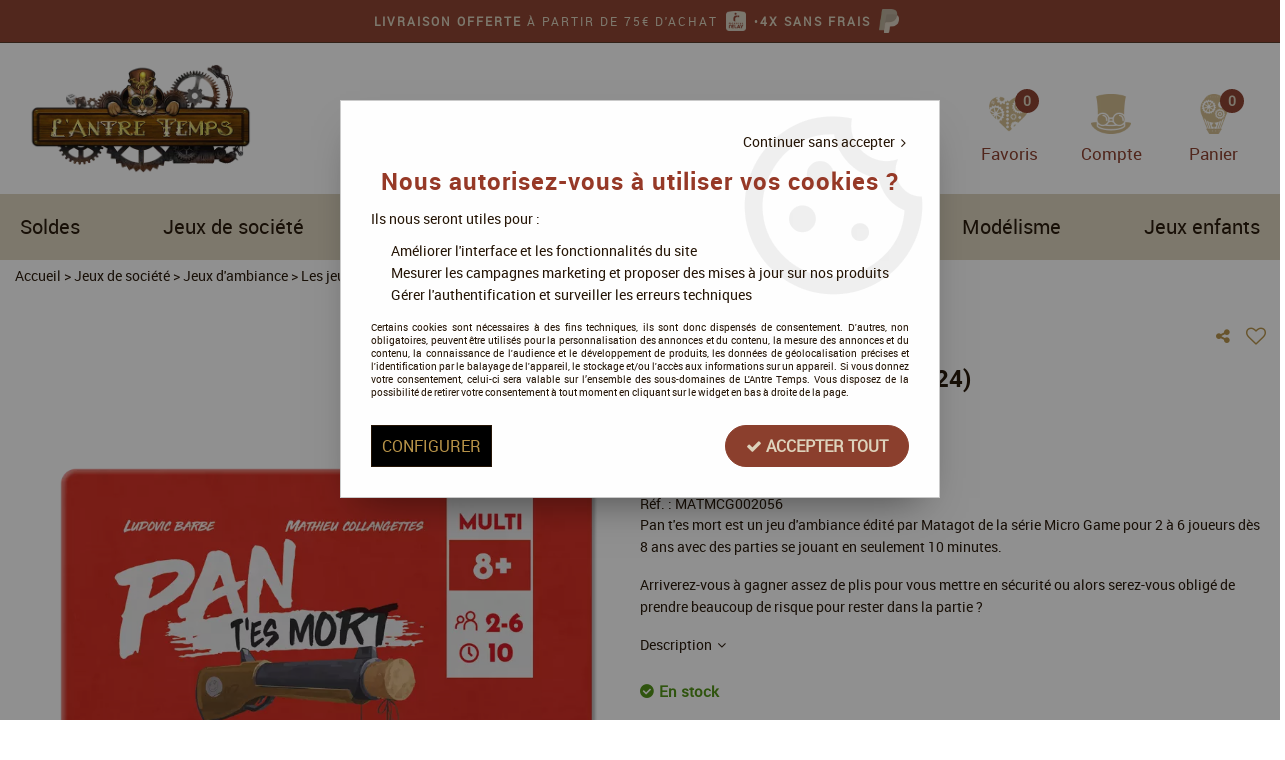

--- FILE ---
content_type: text/html; charset=iso-8859-1
request_url: https://www.antretemps.com/pan-tes-mort-microgame-24/
body_size: 22525
content:
<!doctype html><html itemscope="" itemtype="http://schema.org/WebPage" lang="fr"><head>
	<title>PAN T'es mort (MicroGame 24)</title><meta http-equiv="Content-Type" content="text/html; charset=iso-8859-1" /><meta name="description" lang="fr" content="Pan t'es mort est un jeu d'ambiance édité par Matagot de la série Micro Game pour 2 à 6 joueurs dès 8 ans avec des parties se jouant en seulement 10 minutes.Arriverez-vous à gagner assez de plis pour vous mettre en sécurité ou alors serez-vous obligé de prendre beaucoup de risque pour rester dans la partie ?" /><meta name="keywords" xml:lang="fr" content="" />
<meta http-equiv="content-language" content="fr" /><meta name="language" content="fr" /><meta name="globalsign-domain-verification" content="qTvQi1x95dKYQD4iuknShJmabrLryeIGujAvyp1JM9" /><meta http-equiv="X-UA-Compatible" content="IE=edge" /><meta property='og:image' content='https://www.antretemps.com/upload/image/pan-t-es-mort--microgame-24--p-image-52153-moyenne.png' />	   <link rel="apple-touch-icon" sizes="57x57" href="/favicons/favicon.57x57.png?1636119399" >
	   <link rel="apple-touch-icon" sizes="60x60" href="/favicons/favicon.60x60.png?1636119399" >
	   <link rel="apple-touch-icon" sizes="72x72" href="/favicons/favicon.72x72.png?1636119399" >
	   <link rel="apple-touch-icon" sizes="76x76" href="/favicons/favicon.76x76.png?1636119399" >
	   <link rel="apple-touch-icon" sizes="114x114" href="/favicons/favicon.114x114.png?1636119399" >
	   <link rel="apple-touch-icon" sizes="120x120" href="/favicons/favicon.120x120.png?1636119399" >
	   <link rel="apple-touch-icon" sizes="144x144" href="/favicons/favicon.144x144.png?1636119399" >
	   <link rel="apple-touch-icon" sizes="152x152" href="/favicons/favicon.152x152.png?1636119399" >
	   <link rel="apple-touch-icon" sizes="180x180" href="/favicons/favicon.180x180.png?1636119399" >
	   <link rel="icon" sizes="16x16" href="/favicons/favicon.16x16.png?1636119399" >
	   <link rel="icon" sizes="24x24" href="/favicons/favicon.24x24.png?1636119399" >
	   <link rel="icon" sizes="32x32" href="/favicons/favicon.32x32.png?1636119399" >
	   <link rel="icon" sizes="96x96" href="/favicons/favicon.96x96.png?1636119399" >
	   <link rel="icon" sizes="192x192" href="/favicons/favicon.192x192.png?1636119399" >
	   <link rel="manifest" href="/favicons/manifest.json">
	   <meta name="msapplication-TileImage" content="/favicons/favicon.png?1636119399" />
	   <meta name="msapplication-config" content="/favicons/browserconfig.xml"/>
			   <meta name="msapplication-TileColor" content="#b69248" />
	   <meta name="theme-color" content="#b69248">
	   	   <link rel="mask-icon" href="/favicons/favicon.svg?1636119399" color="#b69248">
	   		<base href="https://www.antretemps.com/dhtml/" /><meta name="google-site-verification" content="hI72Nc3NBt2SO85b4w6fFvrL6xJlg5q4rDFW58eU4hM" />	   <meta content="width=device-width, initial-scale=1, minimum-scale=1, maximum-scale=1, user-scalable=no" name="viewport">
			<meta name="format-detection" content="telephone=no">
	<link rel="canonical" href="https://www.antretemps.com/pan-tes-mort-microgame-24/" /><meta property="og:title" content="PAN T'es mort (MicroGame 24)" /><meta property="og:description" content="Pan t'es mort est un jeu d'ambiance &eacute;dit&eacute; par Matagot de la s&eacute;rie Micro Game pour 2 &agrave; 6 joueurs d&egrave;s 8 ans avec des parties se jouant en seulement 10 minutes.Arriverez-vous &agrave; gagner assez de plis pour vous mettre en s&eacute;curit&eacute; ou alors serez-vous oblig&eacute; de prendre beaucoup de risque pour rester dans la partie ?" /><meta property="og:type" content="website" /><meta property="og:url" content="https://www.antretemps.com/pan-tes-mort-microgame-24/" /><meta property="og:site_name" content="L'Antre Temps" /><script type="text/javascript">
var param=new Object;

		function trad(name)
		{
			if(typeof(window.tTrad)=="undefined") {
				window.tTrad = new Array();
			}
			
			if(typeof(window.tTrad[name])!="undefined")
			{
				return window.tTrad[name];
			}
			else
			{
				  $.ajax({
				    url: "/ajax/get_traduction.php",
				    data: { 'name': name,
				    'fromweb':'web'},
				    async: false,
				    success: function(data) {
						window.tTrad[name] = data;
				    }
				  });

				return window.tTrad[name];
			}
		}
	   function tradn(name, n)
		{
			var sText = "";
			$.ajax({
				url: "/ajax/get_traduction.php",
				data: { 'name': name,
				'fromweb':'web', 'n': n},
				async: false,
				success: function(data) {
					sText = data;
				}
			});

			return sText;
		}var tTrad=[]
tTrad["16_client_actionco_lecture"]="Lecture";
tTrad["aucun_resultat"]="Aucune correspondance trouvée";
tTrad["general_mmin_1"]="Jan";
tTrad["general_mmin_10"]="Oct";
tTrad["general_mmin_11"]="Nov";
tTrad["general_mmin_12"]="Dec";
tTrad["general_mmin_2"]="Fev";
tTrad["general_mmin_3"]="Mar";
tTrad["general_mmin_4"]="Avr";
tTrad["general_mmin_5"]="Mai";
tTrad["general_mmin_6"]="Juin";
tTrad["general_mmin_7"]="Juil";
tTrad["general_mmin_8"]="Aou";
tTrad["general_mmin_9"]="Sep";
tTrad["dimanche"]="Dimanche";
tTrad["lundi"]="Lundi";
tTrad["mardi"]="Mardi";
tTrad["mercredi"]="Mercredi";
tTrad["jeudi"]="Jeudi";
tTrad["vendredi"]="Vendredi";
tTrad["samedi"]="Samedi";
tTrad["tri_par"]="Trier par";
tTrad["filtre_effacer"]="Effacer";
tTrad["selectionner_une_taille"]="Vous devez <strong>faire votre sélection</strong> afin de pouvoir l'ajouter au panier";
tTrad["cet_article_nest_pas_commandable"]="Cet article n'est <strong>actuellement pas commandable</strong>, merci de votre compréhension";
tTrad["email_incorrect"]="E-mail incorrect";
tTrad["chargement_en_cours"]="Chargement en cours";
tTrad["reculer"]="Reculer";
tTrad["pause"]="Pause";
tTrad["stop"]="Stop";
tTrad["avancer"]="Avancer";
tTrad["le_siret_est_incorrect"]="Le siret est incorrect";
tTrad["le_siren_est_incorrect"]="Le siren est incorrect";
tTrad["mdp_ko"]="Votre mot de passe doit contenir au moins une lettre minuscule, une lettre majuscule, un chiffre et doit faire 8 caractères minimum";
tTrad["dimanche_min"]="Di";
tTrad["jeudi_min"]="Je";
tTrad["lundi_min"]="Lu";
tTrad["mardi_min"]="Ma";
tTrad["mercredi_min"]="Me";
tTrad["samedi_min"]="Sa";
tTrad["vendredi_min"]="Ve";
tTrad["favoris_added"]="L'article a bien été ajouté aux favoris";
tTrad["favoris_deleted"]="L'article a bien été supprimé des favoris";
tTrad["pattern_general"]="Général";
tTrad["pattern_societe"]="Société";
tTrad["n_articles_sur"]="{$n} article(s) sur";
tTrad["point_depense"]="point dépensé";
tTrad["retrait_en_magasin"]="Retrait magasin";
tTrad["e_reservation"]="E-réservation";

var url_theme="../themes/html/";
var param=new Object;
</script>
<link href="/themes/html_responsive/fonts/AntiqueBookCover.woff2" as="font" type="font/woff2" crossorigin><link href="/themes/html_responsive/fonts/AntiqueBookCover.svg" as="font" type="font/svg" crossorigin><link href="/themes/html_responsive/fonts/AntiqueBookCover.eot" as="font" type="font/eot" crossorigin><link href="/themes/html_responsive/fonts/AntiqueBookCover.ttf" as="font" type="font/ttf" crossorigin><link href="/themes/html_responsive/fonts/AntiqueBookCover.woff" as="font" type="font/woff" crossorigin><link href="/themes/html_responsive/fonts/bebasneue_bold-webfont.ttf" as="font" type="font/ttf" crossorigin><link href="/themes/html_responsive/fonts/bebasneue_bold-webfont.svg" as="font" type="font/svg" crossorigin><link href="/themes/html_responsive/fonts/bebasneue_bold-webfont.eot" as="font" type="font/eot" crossorigin><link href="/themes/html_responsive/fonts/bebasneue_bold-webfont.woff2" as="font" type="font/woff2" crossorigin><link href="/themes/html_responsive/fonts/bebasneue_bold-webfont.woff" as="font" type="font/woff" crossorigin><link href="/themes/html_responsive/fonts/bebasneue_regular-webfont.ttf" as="font" type="font/ttf" crossorigin><link href="/themes/html_responsive/fonts/bebasneue_regular-webfont.eot" as="font" type="font/eot" crossorigin><link href="/themes/html_responsive/fonts/bebasneue_regular-webfont.svg" as="font" type="font/svg" crossorigin><link href="/themes/html_responsive/fonts/bebasneue_regular-webfont.woff2" as="font" type="font/woff2" crossorigin><link href="/themes/html_responsive/fonts/bebasneue_regular-webfont.woff" as="font" type="font/woff" crossorigin><link href="/themes/html_responsive/fonts/Caveat-Bold.ttf" as="font" type="font/ttf" crossorigin><link href="/themes/html_responsive/fonts/Caveat-Bold.eot" as="font" type="font/eot" crossorigin><link href="/themes/html_responsive/fonts/Caveat-Bold.woff2" as="font" type="font/woff2" crossorigin><link href="/themes/html_responsive/fonts/Caveat-Bold.woff" as="font" type="font/woff" crossorigin><link href="/themes/html_responsive/fonts/Minya-Regular.woff2" as="font" type="font/woff2" crossorigin><link href="/themes/html_responsive/fonts/Minya-Regular.woff" as="font" type="font/woff" crossorigin><link href="/themes/html_responsive/fonts/Minya-Regular.ttf" as="font" type="font/ttf" crossorigin><link href="/themes/html_responsive/fonts/Minya-Regular.eot" as="font" type="font/eot" crossorigin><link href="/themes/html_responsive/fonts/Minya-Regular.svg" as="font" type="font/svg" crossorigin><link href="/themes/html_responsive/fonts/muli-bold-webfont.ttf" as="font" type="font/ttf" crossorigin><link href="/themes/html_responsive/fonts/muli-bold-webfont.svg" as="font" type="font/svg" crossorigin><link href="/themes/html_responsive/fonts/muli-bold-webfont.eot" as="font" type="font/eot" crossorigin><link href="/themes/html_responsive/fonts/muli-bold-webfont.woff2" as="font" type="font/woff2" crossorigin><link href="/themes/html_responsive/fonts/muli-bold-webfont.woff" as="font" type="font/woff" crossorigin><link href="/themes/html_responsive/fonts/muli-webfont.ttf" as="font" type="font/ttf" crossorigin><link href="/themes/html_responsive/fonts/muli-webfont.svg" as="font" type="font/svg" crossorigin><link href="/themes/html_responsive/fonts/muli-webfont.woff2" as="font" type="font/woff2" crossorigin><link href="/themes/html_responsive/fonts/muli-webfont.eot" as="font" type="font/eot" crossorigin><link href="/themes/html_responsive/fonts/muli-webfont.woff" as="font" type="font/woff" crossorigin><link href="/themes/html_responsive/fonts/OpenSans-Bold-webfont.ttf" as="font" type="font/ttf" crossorigin><link href="/themes/html_responsive/fonts/OpenSans-Bold-webfont.svg" as="font" type="font/svg" crossorigin><link href="/themes/html_responsive/fonts/OpenSans-Bold-webfont.eot" as="font" type="font/eot" crossorigin><link href="/themes/html_responsive/fonts/OpenSans-Bold-webfont.woff" as="font" type="font/woff" crossorigin><link href="/themes/html_responsive/fonts/OpenSans-CondBold-webfont.eot" as="font" type="font/eot" crossorigin><link href="/themes/html_responsive/fonts/OpenSans-CondBold-webfont.woff" as="font" type="font/woff" crossorigin><link href="/themes/html_responsive/fonts/OpenSans-CondBold-webfont.svg" as="font" type="font/svg" crossorigin><link href="/themes/html_responsive/fonts/OpenSans-CondBold-webfont.ttf" as="font" type="font/ttf" crossorigin><link href="/themes/html_responsive/fonts/OpenSans-CondLight-webfont.eot" as="font" type="font/eot" crossorigin><link href="/themes/html_responsive/fonts/OpenSans-CondLight-webfont.ttf" as="font" type="font/ttf" crossorigin><link href="/themes/html_responsive/fonts/OpenSans-CondLight-webfont.woff" as="font" type="font/woff" crossorigin><link href="/themes/html_responsive/fonts/OpenSans-CondLight-webfont.svg" as="font" type="font/svg" crossorigin><link href="/themes/html_responsive/fonts/OpenSans-Regular-webfont.ttf" as="font" type="font/ttf" crossorigin><link href="/themes/html_responsive/fonts/OpenSans-Regular-webfont.svg" as="font" type="font/svg" crossorigin><link href="/themes/html_responsive/fonts/OpenSans-Regular-webfont.eot" as="font" type="font/eot" crossorigin><link href="/themes/html_responsive/fonts/OpenSans-Regular-webfont.woff" as="font" type="font/woff" crossorigin><link href="/themes/html_responsive/fonts/Orator Std Medium.eot" as="font" type="font/eot" crossorigin><link href="/themes/html_responsive/fonts/Orator Std Medium.svg" as="font" type="font/svg" crossorigin><link href="/themes/html_responsive/fonts/Orator Std Medium.ttf" as="font" type="font/ttf" crossorigin><link href="/themes/html_responsive/fonts/Orator Std Medium.woff" as="font" type="font/woff" crossorigin><link href="/themes/html_responsive/fonts/Orator Std Medium.woff2" as="font" type="font/woff2" crossorigin><link href="/themes/html_responsive/fonts/Orkney Bold.woff" as="font" type="font/woff" crossorigin><link href="/themes/html_responsive/fonts/Orkney Bold.ttf" as="font" type="font/ttf" crossorigin><link href="/themes/html_responsive/fonts/Orkney Bold.woff2" as="font" type="font/woff2" crossorigin><link href="/themes/html_responsive/fonts/Orkney Bold.eot" as="font" type="font/eot" crossorigin><link href="/themes/html_responsive/fonts/Orkney Regular.ttf" as="font" type="font/ttf" crossorigin><link href="/themes/html_responsive/fonts/Orkney Regular.eot" as="font" type="font/eot" crossorigin><link href="/themes/html_responsive/fonts/Orkney Regular.woff2" as="font" type="font/woff2" crossorigin><link href="/themes/html_responsive/fonts/Orkney Regular.woff" as="font" type="font/woff" crossorigin><link href="/themes/html_responsive/fonts/patua-one-v9-latin-regular.svg" as="font" type="font/svg" crossorigin><link href="/themes/html_responsive/fonts/patua-one-v9-latin-regular.eot" as="font" type="font/eot" crossorigin><link href="/themes/html_responsive/fonts/patua-one-v9-latin-regular.ttf" as="font" type="font/ttf" crossorigin><link href="/themes/html_responsive/fonts/patua-one-v9-latin-regular.woff2" as="font" type="font/woff2" crossorigin><link href="/themes/html_responsive/fonts/patua-one-v9-latin-regular.woff" as="font" type="font/woff" crossorigin><link href="/themes/html_responsive/fonts/Poppins-Bold.woff" as="font" type="font/woff" crossorigin><link href="/themes/html_responsive/fonts/Poppins-Bold.eot" as="font" type="font/eot" crossorigin><link href="/themes/html_responsive/fonts/Poppins-Bold.ttf" as="font" type="font/ttf" crossorigin><link href="/themes/html_responsive/fonts/Poppins-Bold.woff2" as="font" type="font/woff2" crossorigin><link href="/themes/html_responsive/fonts/Poppins-Bold.svg" as="font" type="font/svg" crossorigin><link href="/themes/html_responsive/fonts/Poppins-Regular.woff2" as="font" type="font/woff2" crossorigin><link href="/themes/html_responsive/fonts/Poppins-Regular.eot" as="font" type="font/eot" crossorigin><link href="/themes/html_responsive/fonts/Poppins-Regular.woff" as="font" type="font/woff" crossorigin><link href="/themes/html_responsive/fonts/Poppins-Regular.ttf" as="font" type="font/ttf" crossorigin><link href="/themes/html_responsive/fonts/Poppins-Regular.svg" as="font" type="font/svg" crossorigin><link href="/themes/html_responsive/fonts/Roboto-Bold-webfont.eot" as="font" type="font/eot" crossorigin><link href="/themes/html_responsive/fonts/Roboto-Bold-webfont.woff" as="font" type="font/woff" crossorigin><link href="/themes/html_responsive/fonts/Roboto-Bold-webfont.svg" as="font" type="font/svg" crossorigin><link href="/themes/html_responsive/fonts/Roboto-Bold-webfont.ttf" as="font" type="font/ttf" crossorigin><link href="/themes/html_responsive/fonts/Roboto-Regular-webfont.ttf" as="font" type="font/ttf" crossorigin><link href="/themes/html_responsive/fonts/Roboto-Regular-webfont.svg" as="font" type="font/svg" crossorigin><link href="/themes/html_responsive/fonts/Roboto-Regular-webfont.woff" as="font" type="font/woff" crossorigin><link href="/themes/html_responsive/fonts/Roboto-Regular-webfont.eot" as="font" type="font/eot" crossorigin><link href="/themes/html_responsive/fonts/sourcesanspro-bold-webfont.eot" as="font" type="font/eot" crossorigin><link href="/themes/html_responsive/fonts/sourcesanspro-bold-webfont.woff" as="font" type="font/woff" crossorigin><link href="/themes/html_responsive/fonts/sourcesanspro-bold-webfont.ttf" as="font" type="font/ttf" crossorigin><link href="/themes/html_responsive/fonts/sourcesanspro-bold-webfont.svg" as="font" type="font/svg" crossorigin><link href="/themes/html_responsive/fonts/sourcesanspro-bold-webfont.woff2" as="font" type="font/woff2" crossorigin><link href="/themes/html_responsive/fonts/TightWriter-Regular.eot" as="font" type="font/eot" crossorigin><link href="/themes/html_responsive/fonts/TightWriter-Regular.woff2" as="font" type="font/woff2" crossorigin><link href="/themes/html_responsive/fonts/TightWriter-Regular.svg" as="font" type="font/svg" crossorigin><link href="/themes/html_responsive/fonts/TightWriter-Regular.ttf" as="font" type="font/ttf" crossorigin><link href="/themes/html_responsive/fonts/TightWriter-Regular.woff" as="font" type="font/woff" crossorigin><link href="/themes/html_responsive/fonts/titillium-web-v8-latin-regular.woff2" as="font" type="font/woff2" crossorigin><link href="/themes/html_responsive/fonts/titillium-web-v8-latin-regular.woff" as="font" type="font/woff" crossorigin><link href="/themes/html_responsive/fonts/titillium-web-v8-latin-regular.ttf" as="font" type="font/ttf" crossorigin><link href="/themes/html_responsive/fonts/titillium-web-v8-latin-regular.svg" as="font" type="font/svg" crossorigin><link href="/themes/html_responsive/fonts/titillium-web-v8-latin-regular.eot" as="font" type="font/eot" crossorigin><link href="/themes/html_responsive/fonts/TitilliumWebRegular.ttf" as="font" type="font/ttf" crossorigin><link href="/themes/html_responsive/fonts/TitilliumWebRegular.eot" as="font" type="font/eot" crossorigin><link href="/themes/html_responsive/fonts/TitilliumWebRegular.woff" as="font" type="font/woff" crossorigin><link href="/themes/html_responsive/fonts/TitilliumWebRegular.svg" as="font" type="font/svg" crossorigin><link href="/themes/html_responsive/fonts/Ukiran.woff2" as="font" type="font/woff2" crossorigin><link href="/themes/html_responsive/fonts/Ukiran.ttf" as="font" type="font/ttf" crossorigin><link href="/themes/html_responsive/fonts/Ukiran.eot" as="font" type="font/eot" crossorigin><link href="/themes/html_responsive/fonts/Ukiran.woff" as="font" type="font/woff" crossorigin><link href="/themes/html_responsive/fonts/Ukiran.svg" as="font" type="font/svg" crossorigin><link  href="https://www.antretemps.com/themes/html/css/web.all.css?t=1766735259&p=admin_o8&r=1" rel="stylesheet" type="text/css" />
<link  href="https://www.antretemps.com/themes/html/css/fiche_article.all.css?t=1697702747&p=admin_o8&r=1" rel="stylesheet" type="text/css" />
<link  href="https://www.antretemps.com/themes/html_responsive/modeles/74/css/custom.all.css?t=1769617282&p=admin_o8&r=1" rel="stylesheet" type="text/css" />
<link  href="https://www.antretemps.com/themes/html/css/spe.all.css?t=1632139882&p=admin_o8&r=1" rel="stylesheet" type="text/css" />
<link  href="https://www.antretemps.com/themes/html/css/lib.all.css?t=1557231981&p=admin_o8&r=1" rel="stylesheet" type="text/css" />
<script src="../javascript/jquery-1.8.3.min+lazyload.js?t=1579795287" type="text/javascript"></script>			<style class="editor-css">
				.row:not(.expanded), .row:not(.expanded) .row:not(.expanded)
				{
					max-width:1380px !important;
				}
			</style>
			<script type="text/javascript">
		function del(){
			var texte = "Êtes-vous sûr de vouloir supprimer ?";
			return confirm(texte);
		}
    </script>
    	    <script type="text/javascript">
		// Redefine console.log()
		// {{{ COR : [TK15955]
		window.console.log = function (text) {};
		window.console.info = function (text) {};
		window.console.warn = function (text) {};
		window.console.error = function (text) {};
		window.dump=function(obj){};
		window.msg=function(obj){};
		// COR }}}
    </script>
    

	<script>
		/**
		* Envoi les informations dans le dataLayer avec le bon format (structure de données).
		*/
		function gtag()
		{
			// {{{ COR : [TK15976]
			window.dataLayer = window.dataLayer || [];
			if (window.dataLayer.length > 0)
			{
			window.dataLayer.push(arguments);
			}
			// COR }}}
		}

		/**
		* Mettre à jour le dataLayer avec les informations de consentement de l'utilisateur.
		*
		* @param object oConsent : Les consentements / cookies acceptés ou refusés.
		* @param string sMode : Mode initialisation (default) ou mise à jour (update).
		*/
		function sendGtmConsent(oConsent = {}, sMode = 'default')
		{
			gtag('consent', sMode, {
				// Cookies publicitaires
				'ad_storage'				: oConsent.ad_storage,
				// {{{ COR : [TK15999]
				// Cookies publicitaires (Google)
				'ad_user_data'				: oConsent.ad_user_data,
				// Cookies publicitaires (Personnalisées)
				'ad_personalization'		: oConsent.ad_personalization,
				// COR }}}
				// Cookies statistiques
				'analytics_storage'			: oConsent.analytics_storage,
				// Cookies techniques
				'functionality_storage'		: oConsent.functionality_storage,
				// Cookies de personnalisation
				'personalization_storage'	: oConsent.personalization_storage,
				// Cookies de sécurité
				'security_storage'			: oConsent.security_storage
			});
		}
	</script>
		<script>
		var iGtmAddEventGa4 = 0;
		var iVersionDataLayerGa4 = 1;
	</script>
	</head>
<body 
class="html_responsive modele_74
article_12545 
fiche_article 
os_mac nav_chrome rev_131
non_identifie
langue_1" 
data-responsive="1"
>
<div
class="off-canvas mobile_menu position-left  is-closed"
id="offCanvas" data-off-canvas data-transition="overlap"
data-content-scroll="true"
data-content-overlay="false"	>
<div class="row mobile_menu_header expanded align-middle">
<div class="column text-center">
<span class="mobile_menu_title" data-close data-default="L'Antre Temps">
L'Antre Temps
</span>
</div>
<div class="column mobile_menu_close shrink align-right text-right">
<span aria-hidden="true" data-close>
<i class="pop-close"></i>
</span>
</div>
</div>
<div class="row mobile_menu_content expanded">
<div class="column no-padding">
<ul class="menu vertical icons icon-left jq-drilldown drilldown">
<li class="mobile_menu_principal jq-drilldown-item
has-no-icon"
>
<a
class="d-block boutonHautLien jq-drilldown-link"
href="https://www.antretemps.com/soldes/"
>
<span>Soldes</span>
</a>
</li>
<li class="mobile_menu_principal jq-drilldown-item
is-drilldown-submenu-parent	has-no-icon"
>
<a
class="d-block boutonHautLien jq-drilldown-link"
href="https://www.antretemps.com/jeux-de-societe.html"
>
<span>Jeux de société</span>
</a>
<ul class="nested menu jq-drilldown-menu submenu is-drilldown-submenu invisible drilldown-submenu-cover-previous">
<li class="mobile_menu_see_all_link">
<a
class="d-block boutonHautLien jq-drilldown-link"
href="https://www.antretemps.com/jeux-de-societe.html"
>
<span>Voir "Jeux de société"</span>
</a>
</li>
<li>
<span class="load-page" data-id="60267" data-language="1" data-exclude_web="1"></span>
</li>
</ul>
</li>
<li class="mobile_menu_principal jq-drilldown-item
is-drilldown-submenu-parent	has-no-icon"
>
<a
class="d-block boutonHautLien jq-drilldown-link"
href="https://www.antretemps.com/jeux-de-cartes-c10.html"
>
<span>TCG / Cartes à collectionner</span>
</a>
<ul class="nested menu jq-drilldown-menu submenu is-drilldown-submenu invisible drilldown-submenu-cover-previous">
<li class="mobile_menu_see_all_link">
<a
class="d-block boutonHautLien jq-drilldown-link"
href="https://www.antretemps.com/jeux-de-cartes-c10.html"
>
<span>Voir "TCG / Cartes à collectionner"</span>
</a>
</li>
<li>
<span class="load-page" data-id="60273" data-language="1" data-exclude_web="1"></span>
</li>
</ul>
</li>
<li class="mobile_menu_principal jq-drilldown-item
is-drilldown-submenu-parent	has-no-icon"
>
<a
class="d-block boutonHautLien jq-drilldown-link"
href="https://www.antretemps.com/figurines-c8.html"
>
<span>Jeux de figurines</span>
</a>
<ul class="nested menu jq-drilldown-menu submenu is-drilldown-submenu invisible drilldown-submenu-cover-previous">
<li class="mobile_menu_see_all_link">
<a
class="d-block boutonHautLien jq-drilldown-link"
href="https://www.antretemps.com/figurines-c8.html"
>
<span>Voir "Jeux de figurines"</span>
</a>
</li>
<li>
<span class="load-page" data-id="60271" data-language="1" data-exclude_web="1"></span>
</li>
</ul>
</li>
<li class="mobile_menu_principal jq-drilldown-item
is-drilldown-submenu-parent	has-no-icon"
>
<a
class="d-block boutonHautLien jq-drilldown-link"
href="https://www.antretemps.com/modelisme-c1084.html"
>
<span>Modélisme</span>
</a>
<ul class="nested menu jq-drilldown-menu submenu is-drilldown-submenu invisible drilldown-submenu-cover-previous">
<li class="mobile_menu_see_all_link">
<a
class="d-block boutonHautLien jq-drilldown-link"
href="https://www.antretemps.com/modelisme-c1084.html"
>
<span>Voir "Modélisme"</span>
</a>
</li>
<li>
<span class="load-page" data-id="62336" data-language="1" data-exclude_web="1"></span>
</li>
</ul>
</li>
<li class="mobile_menu_principal jq-drilldown-item
is-drilldown-submenu-parent	has-no-icon"
>
<a
class="d-block boutonHautLien jq-drilldown-link"
href="https://www.antretemps.com/jeux-enfants/"
>
<span>Jeux enfants</span>
</a>
<ul class="nested menu jq-drilldown-menu submenu is-drilldown-submenu invisible drilldown-submenu-cover-previous">
<li class="mobile_menu_see_all_link">
<a
class="d-block boutonHautLien jq-drilldown-link"
href="https://www.antretemps.com/jeux-enfants/"
>
<span>Voir "Jeux enfants"</span>
</a>
</li>
<li>
<span class="load-page" data-id="60272" data-language="1" data-exclude_web="1"></span>
</li>
</ul>
</li>
<li class="mobile_menu_separator"></li>
<li class="mobile_menu_compte jq-drilldown-item is-drilldown-submenu-parent">
<a class="mobile_menu_compte_login d-block boutonHautLien" href="acces.php">
<span class="menu-picto"><i class="fa fa-user"></i></span>
<span>Compte</span>
</a>
</li>
<li class="mobile_menu_favoris">
<a class="d-block boutonHautLien" href="mes_favoris2.php">
<span class="menu-picto"><i class="fa fa-heart"></i></span>
<span>
Favoris
(<span data-favoris-count>0</span>)
</span>
</a>
</li>
</ul>
</div>
</div>
</div>
<div class="off-canvas-content" data-off-canvas-content>
<div id="curseur" class="infobulle"></div>
<div id="cont-popup-ap">
<div id="popup-ap">
<div id="border-trans"></div>
<div id="ap-cont"></div>
</div>
</div>
<div class="jq_div_aff_cookies_disclaimer">
<div class="reveal  modal-container " id="cookieDisclaimerPopup" data-reveal
data-close-on-click="" data-overlay="1" data-close-on-esc=""
data-animation-in="fade-in fast"	data-animation-out="fade-out fast"	>
<div class="modal-title">
<div class="row  no-margin no-padding align-top">
<div class="column modal-title-text">
</div>
</div>
</div>
<div class="modal-content margin-top-15">
<a id="ouvrirPopup"></a>
<div id="wookiesDisclaimer">
<!--AFFICHAGE GENERAL-->
<div class="row collapse align-center" id="divCookiesGeneral">
<div class="column small-12 text-right retourBouton">	
<a href="javascript:;" onclick="userCookieChoice('0');"><u>Continuer sans accepter</u> <i class="fa fa-angle-right"></i></a>
</div>
<div class="column small-12 titrePopup"><h3>Nous autorisez-vous à utiliser vos cookies ?</h3></div>
<div class="column small-12 texteIntro">
<p>Ils nous seront utiles pour :</p><ul><li>Améliorer l'interface et les fonctionnalités du site</li><li>Mesurer les campagnes marketing et proposer des mises à jour sur nos produits</li><li>Gérer l'authentification et surveiller les erreurs techniques</li></ul>
</div>
<div class="column small-12 texteMentionsLegales">
<p>Certains cookies sont n&eacute;cessaires &agrave; des fins techniques, ils sont donc dispens&eacute;s de consentement. D'autres, non obligatoires, peuvent &ecirc;tre utilis&eacute;s pour la personnalisation des annonces et du contenu, la mesure des annonces et du contenu, la connaissance de l'audience et le d&eacute;veloppement de produits, les donn&eacute;es de g&eacute;olocalisation pr&eacute;cises et l'identification par le balayage de l'appareil, le stockage et/ou l'acc&egrave;s aux informations sur un appareil. Si vous donnez votre consentement, celui-ci sera valable sur l&rsquo;ensemble des sous-domaines de L'Antre Temps. Vous disposez de la possibilit&eacute; de retirer votre consentement &agrave; tout moment en cliquant sur le widget en bas &agrave; droite de la page.</p>
</div>
<div class="column small-12">
<div class="row collapse align-justify">
<div class="column small-12 medium-shrink">
<a class="btn configBouton full-width" id="cmp_configurer">Configurer</a>
</div>
<div class="column small-12 medium-expand">
<div class="row align-justify medium-align-right">
<div class="column small-12 medium-shrink text-right no-padding">	
<a class="btn-primary full-width AcceptAllBouton" href="javascript:;" onclick="userCookieChoice('1');"><i class="fa fa-check"></i> Accepter tout</a>
</div>
</div>
</div>
</div>
</div>
</div>
<!--AFFICHAGE CONFIGURATION-->
<div id="divCookiesConfig" style="display: none">
<div class="row collapse divCookiesConfigHeader">
<div class="column small-12 text-left retourBouton">	
<a id="retourDivCookiesGeneral"><i class="fa fa-angle-left"></i> <u>Retour</u></a>
</div>
<div class="column small-12 titrePopup"><h3>Détails des cookies présents sur le site</h3></div>
<!--BOUTONS-->
<div class="column small-12">
<div class="row align-justify medium-align-left">
<div class="column shrink no-padding">
<a class="btn-secondary RefuseAllBouton" id="cmp_refuse_all"><i class="fa fa-times"></i> Tout refuser</a>
</div>
<div class="column shrink small-only-no-padding">
<a class="btn-primary AcceptAllBouton" id="cmp_accept_all"><i class="fa fa-check"></i> Accepter tout</a>
</div>
</div>
</div>
</div>
<div class="row collapse small-12 divCookiesConfigContent">
<!--REGLER LA HAUTEUR POUR AVOIR 3 TYPES DE COOKIES AFFICHES-->
<div class="column small-12">
<div class="listeTypeCookies row collapse" id="listeTypeCookies">
<!--COOKIES NECESSAIRES-->
<div class="column small-12 listeTypeCookiesBloc">
<div class="row collapse align-top align-justify">
<div class="column shrink">
<label for="cookies_tech" class="cmpTitre">
Nécessaires
</label>
</div>
<div class="column shrink">
<label class="checkboxSwitch">
<input type="checkbox" class="no-margin cmpBouton" id="cookies_tech" checked disabled />
<span></span>
</label>
</div>
</div>
<p class="cmpDetails">Les cookies nécessaires sont utiles au bon fonctionnement du site. Ils permettent de réaliser des fonctions de base comme la navigation de page et l'accès aux zones sécurisées du site web. Le site web ne peut pas fonctionner correctement sans ces cookies.</p>
</div>
<!--COOKIES PERSONNALISATION-->
<div class="column small-12 listeTypeCookiesBloc">
<div class="row collapse align-top align-justify">
<div class="column shrink">
<label for="cookies_perso" class="cmpTitre">
Personnalisation
</label>
</div>
<div class="column shrink">
<label class="checkboxSwitch">
<input type="checkbox" class="no-margin cmpBouton" id="cookies_perso" onchange="userCookieTypeChoice('cookies_perso');"
onclick="userCookieTypeChoice('cookies_perso');"  />
<span></span>
</label>
</div>
</div>
<p class="cmpDetails">Les cookies de personnalisation permettent à un site web de retenir des informations qui modifient la manière dont le site se comporte ou s’affiche, comme votre langue préférée ou la région dans laquelle vous vous situez.</p>
</div>
<!--COOKIES STATISTIQUES-->
<div class="column small-12 listeTypeCookiesBloc">
<div class="row collapse align-top align-justify">
<div class="column shrink">
<label for="cookies_stat" class="cmpTitre">
Statistiques
</label>
</div>
<div class="column shrink">
<label class="checkboxSwitch">
<input type="checkbox" class="no-margin cmpBouton" id="cookies_stat" onchange="userCookieTypeChoice('cookies_stat');"
onclick="userCookieTypeChoice('cookies_stat');"  />
<span></span>
</label>
</div>
</div>
<p class="cmpDetails">Les cookies marketing aident les propriétaires du site web, par la collecte et la communication d'informations de manière anonyme, à comprendre comment les visiteurs interagissent avec les sites web.</p>
</div>
<!--COOKIES PUBLICITAIRES-->
<div class="column small-12 listeTypeCookiesBloc">
<div class="row collapse align-top align-justify">
<div class="column shrink">
<label for="cookies_pub" class="cmpTitre">
Marketing
</label>
</div>
<div class="column shrink">
<label class="checkboxSwitch">
<input type="checkbox" class="no-margin cmpBouton" id="cookies_pub" onchange="userCookieTypeChoice('cookies_pub');"
onclick="userCookieTypeChoice('cookies_pub');"  />
<span></span>
</label>
</div>
</div>
<p class="cmpDetails">Les cookies statistiques permettent le suivi des visiteurs sur le site. Ils ont pour but de vous proposer un ciblage publicitaire plus pertinent et donc plus intéressant pour les éditeurs et les annonceurs.</p>
</div>
<!--COOKIES AUTRES-->
<div class="column small-12 listeTypeCookiesBloc">
<div class="row collapse align-top align-justify">
<div class="column shrink">
<label for="cookies_secu" class="cmpTitre">
Autres
</label>
</div>
<div class="column shrink">
<label class="checkboxSwitch">
<input type="checkbox" class="no-margin cmpBouton" id="cookies_secu" onchange="userCookieTypeChoice('cookies_secu');"
onclick="userCookieTypeChoice('cookies_secu');"  />
<span></span>
</label>
</div>
</div>
<p class="cmpDetails">Ce sont les cookies qui n'entrent  dans aucune des catégories ci-dessus ou qui n'ont pas encore été classés.</p>
</div>
</div>
</div>
</div> 
<div class="row collapse small-12 divCookiesConfigFooter">
<!--CONFIRMER SELECTION-->
<div class="column small-12">
<div class="row collapse align-right">
<div class="column small-12 large-shrink">
<a class="btn-primary AcceptAllBouton full-width" href="javascript:;" onclick="userCookieChoice('2');">
<i class="fa fa-check" aria-hidden="true"></i> Confirmer la sélection
</a>
</div>
</div>
</div>
</div>
</div>
</div>	
</div>
</div>
<script>
$(document).ready(function()
{
$('').on('click', function(){
$('#cookieDisclaimerPopup').foundation('open');
});
if (typeof bindLazyLoading == 'function')
{
$('#cookieDisclaimerPopup').on('open.zf.reveal', function()
{
bindLazyLoading($(this)[0].querySelectorAll('img[loading="lazy"]'));
});
}
});
</script>
</div>
<div class="reveal large modal-container " id="modalSearchAutocomplete" data-reveal
data-close-on-click="1" data-overlay="1" data-close-on-esc=""
data-animation-in="fade-in fast"	data-animation-out="fade-out fast"	>
<div class="modal-title">
<div class="row  no-margin no-padding align-top">
<div class="column modal-title-text">
Rechercher un produit, une marque...
</div>
<div class="column shrink align-right text-right no-padding">
<button class="position-relative" data-close aria-label="Close modal" type="button">
<span aria-hidden="true">
<i class="pop-close">&nbsp;</i>
</span>
</button>
</div>
</div>
</div>
<div class="modal-content margin-top-15">
<div class="row align-middle align-center">
<div class="column small-12 margin-bottom-15 medium-expand Head_recherche_container">
<form action="dhtml/resultat_recherche.php" method="get" name="form_recherche_autocomplete" class="row collapse expanded align-middle Head_recherche">
<div class="column small-12">
<div class="input-group no-margin">
<input name="keywords" autocomplete="off" type="text" class="recherche_deluxe_input no-margin input-text-search" value="" maxlength="255" />
<div class="input-group-button">
<input name="ok" type="submit" value="&nbsp;" class="button Head_rechBouton" />
<i class="fa fa-spinner fa-spin hide"></i>
</div>
</div>
</div>
</form>
</div>
</div>
<div class="row search_deluxe_bloc">
<div class="column no-result hide">
<span>Aucune correspondance trouvée</span>
</div>
<div class="column search_deluxe">
<div class="row search_deluxe_content">
<div class="column small-12 medium-8 resultat">
<div class="row no-margin no-padding resultat_article margin-right-10">
<div class="column small-12 padded-columns">
<div class="row align-middle">
<div class="column small-12 no-padding small-text-left large-collapse medium-expand titre">
Produits correspondants
</div>
<div class="column small-12 medium-shrink small-text-left medium-text-right title-nb-product no-padding">
<a class="jq-search-more" href="">Voir les <span class="nb_product"></span> résultats <i class="fa fa-angle-right"></i></a>
</div>
</div>
</div>
<div class="column small-12 padded-columns">
<div class="row align-middle liste_article"></div>
</div>
</div>
<div class="row resultat_categorie no-margin no-padding">
<div class="column small-12 padded-columns">
<div class="row align-middle">
<div class="column small-12 titre no-padding">
Catégories
</div>
</div>
</div>
<div class="column small-12 padded-columns">
<ul class="liste_categorie"></ul>
</div>
</div>
</div>
<div class="column small-12 medium-4 suggestion_historique">
<div class="row suggests no-margin">
<div class="column small-12 padded-columns">
<div class="row align-middle">
<div class="column small-12 no-padding small-text-left large-collapse medium-expand titre">
Vous recherchez...
</div>
</div>
</div>
<div class="column small-12 padded-columns">
<div class="row list_suggests"></div>
</div>
</div>
<div class="row historique no-margin">
<div class="column small-12 padded-columns">
<div class="row align-middle">
<div class="column small-12 no-padding small-text-left large-collapse medium-expand titre">
Historique de recherche
</div>
</div>
</div>
<div class="column small-12 padded-columns">
<div class="row list_history"></div>
</div>
</div>
</div>
</div>
</div>
</div>
</div>
</div>
<script>
$(document).ready(function()
{
if (typeof bindLazyLoading == 'function')
{
$('#modalSearchAutocomplete').on('open.zf.reveal', function()
{
bindLazyLoading($(this)[0].querySelectorAll('img[loading="lazy"]'));
});
}
});
</script>
<div id='boite_message_boite' style='display:none; z-index:2000000000; width:300px; '> </div>
<div id='boite_message_fond' style='position:absolute;display:block; z-index:1000000000; top:0px;left:0px;width:0px;height:0px; background-color:#ffffff;filter :alpha(opacity=0);opacity:0;'>
<input type="hidden" id="id_menu_en_cours" value="12545" />
</div>
<div class="fond-page" name="top">
<div id="preHeader" class="no-margin">
<div class="preHeader_contenu">
<style>.id-usr-ic7sk{margin-top:5px !important;margin-bottom:0 !important;}.id-usr-ik9v{padding-top:5px !important;padding-right:0 !important;padding-bottom:0 !important;background-color:#963927;}.id-usr-i75q8{text-align:center !important;}.id-usr-idubj{font-family:robotoregular !important;text-transform:uppercase !important;font-size:14px !important;color:#251506 !important;}@media (min-width: 40em){.id-usr-idubj{font-size:16px !important;}}@media (min-width: 64em){.id-usr-idubj{font-size:18px !important;}};</style>	<div
class="row-template row no-margin expanded  id-usr-ik9v  margin-0-auto"	data-uniqid="1631018720"
>
<div
class="column-template no-margin  id-usr-izu6  column small-12 medium-expand flex-dir-column"	data-uniqid="1631018729"
>
<div
class="row-template row no-margin  id-usr-icawi  margin-0-auto"	data-uniqid="1631018669"
>
<div
class="column-template no-margin  id-usr-i75q8  column small-12 medium-expand flex-dir-column"	data-uniqid="1631018706"
>
<div
class="text-template row no-margin  id-usr-idubj"	data-uniqid="1631018690"
>
<div class="column no-padding small-12
">
<div class="row collapse
template-content	">
<div class="column">
<div  class="text-template-content ">
<div class="top-infos_livr"><strong>Livraison offerte&nbsp; </strong>&agrave; partir de 75&euro; d'achat <img src="https://www.antretemps.com/upload/image/-image-71107-moyenne.png?v=1738430718" alt="Mondial relay"> &bull; <strong>4x sans frais</strong> <img src="https://www.antretemps.com/upload/image/-image-71106-grande.png" alt="Paypal"></div>	</div>
</div>
</div>
</div>
</div>
</div>
</div>
<div   class="horizontal-separator-component expanded  id-usr-ic7sk  row align-center align-middle">
<div style="width: 100%;height: 1px;background: #533624"></div>
</div>
</div>
</div>
</div>
</div>
<header id="header-head-fond" class="Head_fond">
<div data-sticky-container class="hide-for-large">
<div id="small-header" class="row align-middle"
>
<div class="column small-12">
<div class="row collapse expanded align-middle">
<div class="column shrink colonne-small-menu">
<button type="button" data-toggle="offCanvas" style="cursor: pointer">
<i class="fa fa-bars fa-2x"></i>
</button>
</div>
<div class="column colonne-small-logo">
<a href="https://www.antretemps.com/" id="id_accueil">
<img class="head_small_logo" src="/themes/html_responsive/modeles/74/img/logo/logo_mobile_1.png" alt="https://www.antretemps.com/" title="https://www.antretemps.com/"/>
</a>
</div>
<div class="column shrink colonne-small-recherche">
<div class="head_item">
<a href="#">
<div class="head_item_picto d-block button-search">
<img data-lazy="/themes/html_responsive/modeles/74/img/public/btn-recherche.png" loading="lazy" onload="bindLazyLoading(this);" />
</div>
</a>
</div>
</div>
<div class="column shrink colonne-small-panier">
<div class="Head_panier head_item">
<div id="refresh_panier_header_mobile" class="d-block" data-cart-count>
<a href="panier.php">
<div class="head_item_badge highlight" data-cart-count>
0
</div>
<span class="d-block head_item_picto Head_panier_new">
<img data-lazy="/themes/html_responsive/modeles/74/img/public/picto-panier.png" loading="lazy" onload="bindLazyLoading(this);" />
</span>
<span class="d-block head_item_title show-for-large">
Panier
</span>
</a>
</div>
</div>
</div>
</div>
</div>
</div>
</div>
<div data-sticky-container class="show-for-large Head row expanded 
no-phrase	 no-liens	 no-share"
id="large-header">
<div class="column small-12 no-padding" 
data-sticky	data-options="marginTop:0;" data-top-anchor="start-sticky-menu"
data-sticky-on="large"
>
<div class="row collapse">
<div class="Head_topFond column small-12">
<div class="Head_top row align-justify">
<div class="Head_divers column  text-right">
<div class="Head_liens row expanded align-right align-middle">
</div>
</div>
</div>
</div>
<div
class="Head_bandeauMenu column small-12"
>
<div class="Head_bandeauFond" id="start-sticky-menu">
<div class="row align-middle">
<div class="column shrink colonne-large-logo">
<div class="Head_logo d-flex align-center-middle">
<a href="https://www.antretemps.com/" id="id_accueil">
<img class="head_large_logo" data-lazy="/themes/html_responsive/modeles/74/img/logo/logo_header_1.png" alt="https://www.antretemps.com/" title="https://www.antretemps.com/" loading="lazy" onload="bindLazyLoading(this)"/>
</a>
</div>
</div>
<div class="column colonne-large-recherche">
<div class="row expanded align-center align-middle collapse position-relative">
<div class="column small-7 Head_recherche_container text-right">
<div class="Head_recherche" id="head-recherche">
<form class="row collapse expanded align-middle" action="https://www.antretemps.com/dhtml/resultat_recherche.php" method="get" name="form_recherche">
<div class="column small-12">
<div class="input-group no-margin button-search">
<input
data-doofinder="true"
name="keywords"
type="text"
maxlength="255"
placeholder="Rechercher un produit, une marque..."
value=""
id="keywords_searchbar"
class="input-group-field input-text-search column no-margin"
autocomplete="keywords_searchbar"
>
<div class="input-group-button">
<button type="submit" class="button Head_rechBouton" value=""></button>
</div>
</div>
</div>
<div id="search-autocomplete" class="column small-12">
</div>
</form>
</div>
</div>
</div>
</div>
<div class="column head_item_container shrink colonne-large-pictos">
<div class="row expanded collapse align-right">
<div class="Head_favoris head_item column shrink" id="picto-favoris-header" onClick="window.location.href='mes_favoris2.php'"
data-hover="/themes/html_responsive/modeles/74/img/public/picto-favoris_hover.png" data-hover-item=".Head_favoris img">
<div class="head_item_badge highlight" data-favoris-count>
0
</div>
<span class="d-block head_item_picto">
<img data-lazy="/themes/html_responsive/modeles/74/img/public/picto-favoris.png" loading="lazy" onload="bindLazyLoading(this);"/>
</span>
<div class="head_item_title">
Favoris
</div>
</div>
<div class="Head_compte head_item column shrink" id="picto-compte-header"
data-hover="/themes/html_responsive/modeles/74/img/public/picto-compte_hover.png" data-hover-item=".Head_comptePicto_new img">
<a href="acces.php">
<span class="d-block head_item_picto Head_comptePicto_new">
<img data-lazy="/themes/html_responsive/modeles/74/img/public/picto-compte.png" loading="lazy" onload="bindLazyLoading(this);"/>
</span>
<span class="d-block head_item_title">
Compte
</span>
</a>
<div class="head_item_block">
<div class="row collapse">
<div class="head_item_block_title column">Se connecter</div>
</div>
<form class="row collapse" action="/dhtml/acces.php" method="post" name="form_compte" style="min-width: 300px">
<div class="column small-12">
<input class="" name="acces_mail" type="text" id="acces_mail" placeholder="Votre E-mail" />
</div>
<div class="column small-12">
<input class="" name="acces_password" type="password" id="acces_password" placeholder="Mot de passe">
</div>
<p>
<div class="column small-12">
<div class="row align-middle collapse">
<div class="column text-center">
<input type="submit" class="hide">
<span class="bouton5">
<a href="javascript:document.form_compte.submit();">
Connexion
</a>
</span>
</div>
</div>
</div>
</form>
<div class="row collapse align-justify margin-top-10">
<div class="column shrink">
<i class="fa fa-angle-right"></i> <a class="a-link-connexion" href="https://www.antretemps.com/dhtml/mdp_oublie.php" id="id_oubli_password">Mot de passe oublié ?</a>
</div>
<div class="column shrink">
<i class="fa fa-angle-right"></i> <a id="id_creer_compte" class="a-link-connexion" href="dhtml/compte.php">Créer un compte</a>
</div>
</div>
</div>
</div>
<div class="Head_panier head_item column shrink no-hover" id="cont-panier-header" 
data-hover="/themes/html_responsive/modeles/74/img/public/picto-panier_hover.png" data-hover-item=".Head_panier_new img">
<div id="refresh_panier_header">
<a href="panier.php">
<div class="head_item_badge highlight" data-cart-count>
0
</div>
<span class="d-block head_item_picto Head_panier_new">
<img data-lazy="/themes/html_responsive/modeles/74/img/public/picto-panier.png" loading="lazy" onload="bindLazyLoading(this);" />
</span>
<span class="d-block head_item_title show-for-large">
Panier
</span>
</a>
</div>
<div class="head_item_block">
<div id="contenu-panier-header">
</div>
</div>
</div>
</div>
<script>
$(document).ready(function()
{
/* {{{ COR : [TK14058] */
$('.Head_comptePicto_new').on('click', function(event)
/* COR }}} */
{
/* {{{ COR : [TK13288] */
if (is_touch_device() && !isMobile())
/* COR }}} */
{
if ($(this).data('already-click'))
{
if (typeof event.startPropagation === 'function')
event.startPropagation();
}
else
{
$(this).data('already-click', 1);
event.preventDefault();
event.stopPropagation();
}
}
});
/* {{{ COR : [TK14058] */
$('.Head_panier_new').on('click', function(event)
/* COR }}} */
{
/* {{{ COR : [TK13288] */
if (is_touch_device() && !isMobile())
/* COR }}} */
{
if ($(this).data('already-click'))
{
if (typeof event.startPropagation === 'function')
event.startPropagation();
}
else
{
$(this).data('already-click', 1);
event.preventDefault();
event.stopPropagation();
}
}
});
});
</script>
</div>
</div>
</div>
<div class="Head_menu">
<div class="row">
<div class="column no-padding">
<div class="
menu_responsive
menu_type_perso
">
<ul class="menu menu-haut ">
<style>
ul.menu > li.menu-item-62329 > a.boutonHautLien
{
}
ul.menu > li.menu-item-62329:hover > a.boutonHautLien
{
}
</style>
<li
data-delay="200"
data-toggle="submenu-62329"
class="
jq-menu-link
menu-item-62329
dropdown-full-width
jq-has-link
"
>
<a class="d-block boutonHautLien"
href="https://www.antretemps.com/soldes/"
>
Soldes
</a>
</li>
<li class="sep-menu"></li>
<style>
ul.menu > li.menu-item-60267 > a.boutonHautLien
{
}
ul.menu > li.menu-item-60267:hover > a.boutonHautLien
{
}
</style>
<li
data-delay="200"
data-toggle="submenu-60267"
class="
jq-menu-toggler
menu-item-60267
dropdown-full-width
jq-has-link
"
>
<a class="d-block boutonHautLien"
href="https://www.antretemps.com/jeux-de-societe.html"
>
Jeux de société
</a>
<div
data-toggler=".is-visible"
id="submenu-60267"
class="sub-menu-haut"
>
<ul
class="menu vertical "
>
<li class="menu-content">
<span class="load-page" data-id="60267" data-language="1" data-exclude_mobile="1"></span>
</li>
</ul>
</div>
</li>
<li class="sep-menu"></li>
<style>
ul.menu > li.menu-item-60273 > a.boutonHautLien
{
}
ul.menu > li.menu-item-60273:hover > a.boutonHautLien
{
}
</style>
<li
data-delay="200"
data-toggle="submenu-60273"
class="
jq-menu-toggler
menu-item-60273
dropdown-full-width
jq-has-link
"
>
<a class="d-block boutonHautLien"
href="https://www.antretemps.com/jeux-de-cartes-c10.html"
>
TCG / Cartes à collectionner
</a>
<div
data-toggler=".is-visible"
id="submenu-60273"
class="sub-menu-haut"
>
<ul
class="menu vertical "
>
<li class="menu-content">
<span class="load-page" data-id="60273" data-language="1" data-exclude_mobile="1"></span>
</li>
</ul>
</div>
</li>
<li class="sep-menu"></li>
<style>
ul.menu > li.menu-item-60271 > a.boutonHautLien
{
}
ul.menu > li.menu-item-60271:hover > a.boutonHautLien
{
}
</style>
<li
data-delay="200"
data-toggle="submenu-60271"
class="
jq-menu-toggler
menu-item-60271
dropdown-full-width
jq-has-link
"
>
<a class="d-block boutonHautLien"
href="https://www.antretemps.com/figurines-c8.html"
>
Jeux de figurines
</a>
<div
data-toggler=".is-visible"
id="submenu-60271"
class="sub-menu-haut"
>
<ul
class="menu vertical "
>
<li class="menu-content">
<span class="load-page" data-id="60271" data-language="1" data-exclude_mobile="1"></span>
</li>
</ul>
</div>
</li>
<li class="sep-menu"></li>
<style>
ul.menu > li.menu-item-62336 > a.boutonHautLien
{
}
ul.menu > li.menu-item-62336:hover > a.boutonHautLien
{
}
</style>
<li
data-delay="200"
data-toggle="submenu-62336"
class="
jq-menu-toggler
menu-item-62336
dropdown-full-width
jq-has-link
"
>
<a class="d-block boutonHautLien"
href="https://www.antretemps.com/modelisme-c1084.html"
>
Modélisme
</a>
<div
data-toggler=".is-visible"
id="submenu-62336"
class="sub-menu-haut"
>
<ul
class="menu vertical "
>
<li class="menu-content">
<span class="load-page" data-id="62336" data-language="1" data-exclude_mobile="1"></span>
</li>
</ul>
</div>
</li>
<li class="sep-menu"></li>
<style>
ul.menu > li.menu-item-60272 > a.boutonHautLien
{
}
ul.menu > li.menu-item-60272:hover > a.boutonHautLien
{
}
</style>
<li
data-delay="200"
data-toggle="submenu-60272"
class="
jq-menu-toggler
menu-item-60272
dropdown-full-width
jq-has-link
"
>
<a class="d-block boutonHautLien"
href="https://www.antretemps.com/jeux-enfants/"
>
Jeux enfants
</a>
<div
data-toggler=".is-visible"
id="submenu-60272"
class="sub-menu-haut"
>
<ul
class="menu vertical "
>
<li class="menu-content">
<span class="load-page" data-id="60272" data-language="1" data-exclude_mobile="1"></span>
</li>
</ul>
</div>
</li>
</ul>
</div>
</div>
</div>
<script>
$(document).ready(function() {
var openTimeout = null;
var closeTimeout = null;
var iDelay = $('.jq-menu-toggler').data('delay') || 10;
// Vérifie si on venais d'un autre menu (enleve le délais)
var bFromOtherMenu = false;
// En cas de sortie on cache tous les menus et l'overlay
$('.menu_responsive').on('mouseleave', function()
{
if (openTimeout)
{
clearTimeout(openTimeout);
openTimeout = null;
}
if (!closeTimeout)
{
closeTimeout = setTimeout(function()
{
clearTimeout(closeTimeout);
closeTimeout = null;
$('.sub-menu-haut:visible').each(function(iIndex, oSubElement)
{
$(oSubElement).foundation('toggle');
});
if ($('.overlay_menu').length > 0)
$('.overlay_menu').addClass('hide');
}, iDelay);
}
});
$('.jq-menu-link').on('mouseenter', function()
{
$('.sub-menu-haut:visible').each(function(iIndex, oSubElement)
{
$(oSubElement).foundation('toggle');
});
if ($('.overlay_menu').length > 0)
$('.overlay_menu').addClass('hide');
});
// Au passage le un lien de menu
$('.jq-menu-toggler').on('mouseenter', function()
{
// On récupère le paramétrage
var oElement = $('#'+$(this).data('toggle'));
bFromOtherMenu = false;
// On ferme les autres menus
$('.sub-menu-haut:visible').each(function(iIndex, oSubElement)
{
if ($(oSubElement).attr('id') != $(this).data('toggle'))
{
$(oSubElement).foundation('toggle');
bFromOtherMenu = true;
}
});
// Si on a un menu on affiche l'overlay
if (oElement.length > 0)
{
clearTimeout(closeTimeout);
closeTimeout = null;
// Si on viens d'un autre menu pas de délais
if (bFromOtherMenu)
{
oElement.foundation('toggle');
if ($('.overlay_menu').length > 0)
$('.overlay_menu').removeClass('hide');
}
else
{
clearTimeout(openTimeout);
openTimeout = setTimeout(function()
{
clearTimeout(openTimeout);
openTimeout = null;
oElement.foundation('toggle');
if ($('.overlay_menu').length > 0)
$('.overlay_menu').removeClass('hide');
}, iDelay);
}
}
// Sinon on cache l'overlay car il n'y à pas de bloc menu
else
{
if ($('.overlay_menu').length > 0)
$('.overlay_menu').addClass('hide');
}
})
// On prevent le clic sur le menu principal
$('.jq-menu-toggler .sub-menu-haut').on('click', function(oEvt)
{
if ($(oEvt.target).closest('a').length === 0)
{
oEvt.preventDefault();
}
oEvt.stopPropagation();
});
// On gère les tablette
$('.jq-menu-toggler.jq-has-link a.boutonHautLien').on('click', function(event)
{
if ($(this).next('.sub-menu-haut').length === 0)
{
$(this).click();
}
if (is_touch_device())
{
var oToggler = $(this).closest('li.jq-menu-toggler.jq-has-link');
var oToggle = $('#'+oToggler.attr('data-toggle'));
if (oToggle && oToggle.attr('data-clicked') != 1)  
{
$('.sub-menu-haut').attr('data-clicked', '');
oToggle.attr('data-clicked', 1); 
event.preventDefault();
event.stopPropagation();
}
}
});
});
</script>
<script>
// {{{ COR : [TK12635]
// COR }}}
$(document).ready(function()
{
$('.menu-content').each(function()
{
var oParent = $(this).closest('li');
oParent.find('a.boutonHautLien').on('click', function(event)
{
if (is_touch_device())
{
var oMenuContent = oParent.find('.menu-content');
if (oMenuContent.data('already-click'))
{
if (typeof event.startPropagation === 'function')
event.startPropagation();
}
else
{
$('.menu-content').data('already-click', 0);
oMenuContent.data('already-click', 1);
event.preventDefault();
event.stopPropagation();
}
}
});
});
});
</script>
</div>
</div>
<div class="Head_menuHook column small-12">
</div>
</div>
</div>
</div>
</header>
<div class="no-margin">
<div> 
</div>
</div>
<div class="fond-contenu">
<div class="Head_ariane row align-justify">
<div class="column small-12 text-center medium-text-left">
<div class="fil_ariane_fond" vocab="https://schema.org/" typeof="BreadcrumbList"><span property="itemListElement" typeof="ListItem">
<a property="item" typeof="WebPage"
href="https://www.antretemps.com/" class="fil_ariane">
<span property="name">Accueil</span>
</a>
<meta property="position" content="1">
</span>
<span class="fil_ariane"> > </span><span property="itemListElement" typeof="ListItem">
<a property="item" typeof="WebPage" href="https://www.antretemps.com/jeux-de-societe.html" class="ariane-thematique-link">
<span property="name">Jeux de société</span>
</a>
<meta property="position" content="2">
</span><span class="fil_ariane"> > </span> <span property="itemListElement" typeof="ListItem">
<a property="item" typeof="WebPage" href="https://www.antretemps.com/jeux-ambiance/" class="ariane-thematique-link">
<span property="name">Jeux d'ambiance</span>
</a>
<meta property="position" content="3">
</span><span class="fil_ariane"> > </span> <span property="itemListElement" typeof="ListItem">
<a property="item" typeof="WebPage" href="https://www.antretemps.com/jeux-de-societe/jeux-ambiance/cartes/" class="ariane-thematique-link">
<span property="name">Les jeux de cartes</span>
</a>
<meta property="position" content="4">
</span><span class="fil_ariane"> &gt; </span><span property="itemListElement" typeof="ListItem"><span class="ariane_produit ariane-thematique-link" property="item" typeof="WebPage"
href="https://www.antretemps.com/pan-tes-mort-microgame-24">
<span property="name">PAN T'es mort (MicroGame 24)</span>
</span><meta property="position" content="5"></span></div>
</div>
</div>
<div class="contents row expanded">
<div class="fond-centre column no-padding">
<div class="fa_contenu row expanded collapse" style="clear:both;">
<div class="column FicheArticleNouvelle PresentationVarianteHtml" itemscope itemtype="http://schema.org/Product">
<div class="row collapse fiche_article_base">
<div class="column small-12">
</div>
<div class="column small-12">
<form method="post" id="formFicheArticle" name="fiche_article" action="https://www.antretemps.com/pan-tes-mort-microgame-24/">
<input type="hidden" name="tri_commentaire" id="tri_commentaire" value="" />
<input type="hidden" name="id_article" id="id_article" value="12545" />
<script src="https://www.paypal.com/sdk/js?client-id=AW3Lp6XrlgCgz3DjIHbe71zetwiDp__f4FmLObfd2TpbffyhB6QRx55XvBpTSeuYsd62olC6Qgjk6qDV&currency=EUR&components=messages"></script>
<div id="message-oasis"></div>
<input type="hidden" id="article" value="12545"/>
<div class="fa_general row expanded collapse">
<div class="fa_bloc-image column small-12 large-6 no-padding">
<div class="row expanded">
<div class="fa_bloc-image-principale column small-12 no-padding margin-top-10 medium-no-margin position-relative">
<div class="fa_etiquette row expanded align-justify position-relative large-position-absolute">
<div class="column small-only-shrink medium-only-shrink large-3 large-offset-r-9 no-padding blk_promo" style="display:none;" valeur="=1">
<div class="fa_promo">
Promo
</div>
</div>
<div class="column small-only-shrink medium-only-shrink large-3 large-offset-r-9 no-padding blk_promo" style="display:none;" valeur="=2">
<div class="fa_solde">
Soldes
</div>
</div>
<div class="column small-only-shrink medium-only-shrink large-3 large-offset-r-9 no-padding blk_promo" style="display:none;" valeur="=4">
<div class="fa_promo">
Calendrier de l'avent 
</div>
</div>
<div class="column small-only-shrink medium-only-shrink large-3 large-offset-r-9 no-padding blk_promo" valeur="=1|=2|=4" style="display:none;">
<div class="fa_remise blk_prix_barre" valeur=">0">
-
<span class="obj_remise_valeur"></span>
<span class="obj_remise_symbole"></span>
</div>
</div>
</div>
<span class="hideme" itemprop="image" content="https://www.antretemps.com/upload/image/pan-t-es-mort--microgame-24--p-image-52153-grande.png" ></span>
<div id="cont-grande-photo">
<div id="grande-photo">
</div>
</div>
</div>
<div class="reveal large modal-container " id="product-lightbox" data-reveal
data-close-on-click="" data-overlay="1" data-close-on-esc=""
data-animation-in="fade-in fast"	data-animation-out="fade-out fast"	>
<div class="modal-title">
<div class="row  no-margin no-padding align-top">
<div class="column modal-title-text">
</div>
<div class="column shrink align-right text-right no-padding">
<button class="position-relative" data-close aria-label="Close modal" type="button">
<span aria-hidden="true">
<i class="pop-close">&nbsp;</i>
</span>
</button>
</div>
</div>
</div>
<div class="modal-content margin-top-15">
</div>
</div>
<script>
$(document).ready(function()
{
if (typeof bindLazyLoading == 'function')
{
$('#product-lightbox').on('open.zf.reveal', function()
{
bindLazyLoading($(this)[0].querySelectorAll('img[loading="lazy"]'));
});
}
});
</script>
<div class="fa_bloc-galerie column large-12 show">
<div id="fa-photos" class="owl-carousel owl-theme"
data-limit="5"
data-orientation="horizontal"
data-theight="75"
data-twidth="75"
data-bheight="520"
data-bwidth="520">
<div id="li_image_52153" class="jq-li_image" >
<a href="https://www.antretemps.com/upload/image/pan-t-es-mort--microgame-24--p-image-52153-grande.png" height="800"
width="800" alt="PAN T\'es mort (MicroGame 24)" title="PAN T\'es mort (MicroGame 24)">
<img class="lightable"
height="450"
width="450"
alt="PAN T\'es mort (MicroGame 24)"
title="PAN T\'es mort (MicroGame 24)"
id="image_52153"
src="https://www.antretemps.com/upload/image/pan-t-es-mort--microgame-24--p-image-52153-petite.png"
data-spinner=""
/>
</a>
</div>
<div id="li_image_52152" class="jq-li_image" >
<a href="https://www.antretemps.com/upload/image/pan-t-es-mort--microgame-24--p-image-52152-grande.png" height="800"
width="800" alt="PAN T\'es mort (MicroGame 24)" title="PAN T\'es mort (MicroGame 24)">
<img class="lightable"
height="450"
width="450"
alt="PAN T\'es mort (MicroGame 24)"
title="PAN T\'es mort (MicroGame 24)"
id="image_52152"
src="https://www.antretemps.com/upload/image/pan-t-es-mort--microgame-24--p-image-52152-petite.png"
data-spinner=""
/>
</a>
</div>
</div>
</div>
</div>
</div>
<div class="fa_bloc-details column small-12 large-6">
<div class="row expanded collapse">
<div class="column small-12 text-center large-text-left medium-order-1 small-order-1">
<div class="fa_marques_widget-share row expanded collapse align-middle large-align-justify">
<div class="widget-share column small-12 large-6 large-order-2">
<div class="row expanded collapse align-center large-align-right">
<a rel="envois-ami" class="picto-partage pictos-partage-email pictos-partage-email-only PictoActionNew column shrink" target="_blank" title="Envoyer à un ami" href="mailto:?subject=Un ami souhaite partager un article avec vous&body=PAN T'es mort (MicroGame 24)%0A%0A Pan t'es mort est un jeu d'ambiance &eacute;dit&eacute; par Matagot de la s&eacute;rie Micro Game pour 2 &agrave; 6 joueurs d&egrave;s 8 ans avec des parties se jouant en seulement 10 minutes. 
Arriverez-vous &agrave; gagner assez de plis pour vous mettre en s&eacute;curit&eacute; ou alors serez-vous oblig&eacute; de prendre beaucoup de risque pour rester dans la partie ? %0A%0Ahttps://www.antretemps.com/pan-tes-mort-microgame-24/?sns=em"></a>
<div class="column shrink">
<div class="favoris_item" data-id="12545" data-is_article="1">
<a class="lnk-favoris lnk-retirer-favoris" href="javascript:;" title="Supprimer des favoris"></a>
<a class="lnk-favoris lnk-ajouter-favoris" href="javascript:;" title="Ajouter aux favoris"></a>
<a class="lnk-favoris lnk-connecter-favoris" href="https://www.antretemps.com/dhtml/acces.php" title="Connectez-vous pour gérer vos favoris"></a>
</div>
</div>
</div>
</div>
<div class="fa_marque column small-12 large-6 align-self-middle large-text-left large-order-1"
itemprop="brand" content="   Matagot  ">
<div><img alt="Matagot" src="https://www.antretemps.com/upload/image/-image-37482-grande.png" width="43" height="50" border="0"><span style="display:none;">Matagot</span></div>
</div>
</div>
</div>
<h1 class="fa_designation column small-12 text-center large-text-left medium-order-1 small-order-1"
itemprop="name">
PAN T'es mort (MicroGame 24)
</h1>
<div class="fa_bloc-avis-clients column small-12 text-center large-text-left medium-order-1 small-order-1">
<div class="actions avis-clients row collapse expanded align-center align-middle large-align-left">
<div class="action column shrink">
<a rel="donner-avis"	   class="lnk-donner-avis premier-avis" href="javascript:;">
<span></span>Soyez le premier à donner votre avis !
</a>
</div>
</div>
</div>
<div class="fa_bloc_prix column small-12 text-center large-text-left medium-order-1 small-order-1">
<div class="fa_prix"
itemprop="offers" itemscope
itemtype="http://schema.org/Offer"	>
<time itemprop="priceValidUntil" datetime="2026-01-29"></time>
<span class="hide" itemprop="url" content="https://www.antretemps.com/pan-tes-mort-microgame-24/" ></span>
<span itemprop="availability"
content="https://schema.org/InStock" class="hideme"></span>
<span itemprop="price"
content="7.9"	  class="obj_prix hideme"></span>
<span class="obj_prefixe"></span>
<span class="fa_prix-unitaire blk_prix_unitaire" style="display:none"
valeur=">0">
<span class="obj_pu_entier"></span>,<span class="obj_pu_decimales"></span>
<span itemprop="priceCurrency" content="EUR">
€
</span>
<span class="obj_type_prix"></span>
<span class="blk_condition_variante hideme" valeur="=1"
title="">
*
</span>
</span>
<div class="fa_prix-barre blk_prix_barre_unitaire" style="display:none"
valeur=">0">
Au lieu de 
<span class="obj_prix_barre_unitaire"></span>
€
</div>
<div class="fa_qte-opti blk_quantite_opti_degressif" style="display:none" valeur=">0">
Dès
<span class="obj_quantite_opti_degressif"></span>
produits achetés
</div>
<div class="fa_ecomobilier blk_eco_mobilier" valeur=">0">
<span class="obj_eco_mobilier" style="font-weight: bold;"></span>
Eco-part
</div>
<div class="fa_ecotaxe blk_eco_taxe" valeur=">0">
Dont écotaxe :
<span class="obj_eco_taxe"></span>
€
</div>
<div style="display:none;" class="blk_prix_barre fa_delai_condition"
valeur=">0">
<span class="blk_delai_condition" valeur=">0" style="display:none;">
Valable
<span class="blk_delai_condition_debut" valeur=">0">du
<span class="obj_delai_condition_debut"></span>
</span>
<span class="blk_delai_condition_fin" valeur=">0">jusqu'au
<span class="obj_delai_condition_fin"></span>
</span>
</span>
<span class="blk_delai_condition" valeur="=0" style="display:none;">
Valable jusqu'à épuisement du stock
</span>
</div>
</div>
</div>
<div class="fa_description column small-12 text-center large-12 medium-text-left medium-order-1 small-order-1"
itemprop="description">
<span class="fa_reference">
Réf. :
<span>
MATMCG002056
</span>
</span>
<p>Pan t'es mort est un jeu d'ambiance &eacute;dit&eacute; par Matagot de la s&eacute;rie Micro Game pour 2 &agrave; 6 joueurs d&egrave;s 8 ans avec des parties se jouant en seulement 10 minutes.</p>
<p>Arriverez-vous &agrave; gagner assez de plis pour vous mettre en s&eacute;curit&eacute; ou alors serez-vous oblig&eacute; de prendre beaucoup de risque pour rester dans la partie ?</p>
<ul id="liens-internes">
<li class="hide-for-small-only" rel="div_description_longue">
<a>
Description
</a>
</li>
</ul>
<div class="articlePicto">
</div>
</div>
<div class="fa_tab_degressif column small-12 text-center large-12 medium-text-left medium-order-1 small-order-1" id="htmlTabDegressif" style="display:none"></div>
<div class="column small-12 medium-order-1 small-order-1">
<div class="row collapse">
<div class="fa_bloc-variante column">
<div id="cont-var">
<input type="hidden" id="dispo_devis" value="">
<meta itemprop="sku" content="MATMCG002056" >
<meta itemprop="mpn" content="" > 
<meta itemprop="gtin13" content="3760372230562" >
<div class="empty">
<input type="hidden" id="variante" value="12852" data-variante="12852"/>
</div>
</div>
</div>
</div>
</div>
<div class="obj_custom_field column small-12 medium-order-1 small-order-1"></div>
<div class="bloc-ajout column small-12 medium-order-1 small-order-1">
<div class="bloc-ajout-infos row expanded collapse">
<div class="bloc-ajout-colonne column small-12">
<div class="row collapse align-center medium-align-left">
<div class="fa_bloc-variante-stock column small-12">
<div class="row collapse blk_variante" valeur=">0">
<div class="fa_stock blk_en_stock" valeur="0">
<span class="fa_stock-vide obj_stock"></span>
</div>
<div class="fa_stock blk_en_stock" valeur="1">
<span class="fa_stock-dispo obj_stock"></span>
</div>
</div>
<div class="fa_bloc_select_var blk_variante column small-12" valeur="A">
<div class="fa_title_stock">Disponibilité</div>
<div class="fa_content_select_var">Sélectionnez un article pour voir la disponibilité de l’article</div>
</div>
</div>
</div>
<div class="fa_delai_livraison obj_delai_livraison"></div>
</div>
</div>
<div class="fa_bloc-conditionnement row expanded collapse bloc_stock">
<div class="fa_quantite_minimum blk_conditionnement column small-shrink small-4 medium-3 text-center medium-text-left"
valeur=">1">
Vendu par :
<span class="obj_conditionnement"></span>
</div>
<div class="fa_quantite_minimum blk_quantite_minimum column small-shrink small-8 medium-9 text-center medium-text-left small-align-spaced"
valeur=">1">
Quantité minimum :
<span class="obj_quantite_minimum"></span>
</div>
</div>
<div class="bloc-ajout-bouton row expanded collapse">
<div class="column small-12 bloc_bouton_ajout_panier">
<div class="row expanded collapse bloc_bouton_ajout_panier">
<div id="cont-qte" class="column small-4 large-3"
>
<div id="qte-blk-1" class="fa_quantite blk_bouton_panier_mode"
valeur="actif|ajout_devis">
<div class="cont-field-qte">
<input name="quantite" id="quantite" type="text" data-preg="int"
class="champ_quantite obj_quantite_mini_cdt" value="1" size="1"
onclick="this.select();" data-idA="12545"/>
<div class="fa_quantite_boutons text-left ">
<span class="quantite_plus"></span>
<span class="quantite_moins"></span>
</div>
</div>
</div>
<div id="qte-blk-2" class="fa_quantite blk_bouton_panier_mode"
valeur="commande_impossible">
<div class="cont-field-qte">
<input name="quantite" id="quantite_article" type="text" min="0" data-preg="int"
class="champ_quantite" value="1" size="1" disabled="disabled"/>
<div class="fa_quantite_boutons text-left">
<span class="quantite_plus"></span>
<span class="quantite_moins"></span>
</div>
</div>
</div>
<div id="qte-blk-3" class="fa_quantite blk_bouton_panier_mode"
valeur="commande_interdite">
<div class="cont-field-qte">
<input name="quantite" id="quantite_article" type="text" min="0" data-preg="int"
class="champ_quantite" value="1" size="1" disabled="disabled"/>
<div class="fa_quantite_boutons text-left etat-gris">
<span class="quantite_plus"></span>
<span class="quantite_moins"></span>
</div>
</div>
</div>
</div>
<div id="btn-panier" class="column small-8 large-9">
<div class="blk_bouton_panier_mode hideme" valeur="actif">
<div rel="actif" class="clk_bouton_panier_lien_js">
<span class="bouton5"><a  href="javascript:;" id="id_ajouter_panier_fiche">Ajouter au panier</a></span>
</div>
</div>
<div class="blk_bouton_panier_mode hideme" valeur="ajout_devis">
<div rel="interdit" class="fa_btn-panier_off">
<span class="bouton4">
<span>Ajouter au panier</span>
</span>
</div>
<div rel="actif" class="clk_bouton_panier_lien_js">
<span class="bouton5"><a  href="javascript:;" id="id_ajouter_devis_fiche">Obtenir un devis</a></span>
</div>
</div>
<div class="blk_bouton_panier_mode hideme" valeur="inactif|commande_impossible">
<div rel="inactif" class="fa_btn-panier_off">
<span class="bouton4">
<span>Ajouter au panier</span>
</span>
</div>
</div>
<div class="blk_bouton_panier_mode hideme" valeur="commande_interdite">
<div rel="interdit" class="fa_btn-panier_off">
<span class="bouton4">
<span>Ajouter au panier</span>
</span>
</div>
</div>
<div class="blk_bouton_panier_mode hideme" valeur="pack_non_configure">
<div rel-trad="pack_non_configure" class="fa_btn-panier_off">
<span class="bouton4">
<span>Ajouter au panier</span>
</span>
</div>
</div>
<div class="blk_bouton_panier_mode hideme" valeur="vide"></div>
</div>
<div class="clear after-btn-panier"></div>
</div>
</div>
<div class="column small-12">
<div class="row collapse align-middle">
<div class="fa_prix-total column small-12 medium-shrink text-center medium-text-left">
<div class="fa_prix-total-conteneur">
<div class="blk_variante" valeur=">0">
Soit un total de <span class="fa_prix-total-montant"><span class="obj_prix_entier"></span>,<span class="obj_prix_decimales"></span> €<span class="obj_type_prix"></span></span>
</div>
</div>
</div>
<div class="fa_fidelite_void column small-12 medium-shrink text-center medium-text-left">
Ce produit ne bénéficie pas de points fidélité
</div>
</div>
</div>
<div class="column small-12 hideme" id="paypal-simulateur-div" data-min="0" data-max="100000"
data-pp-message data-pp-placement="product" data-pp-amount="0"></div>
</div>
<div class="bloc-ajout-liens row expanded collapse">
<div class="fa_bloc-alerte-stock column small-12 text-center medium-text-left margin-top-5">
</div>
</div>
</div>
<div class="fa_rassurance column small-12 medium-order-1 small-order-3">
</div>
<div class="fa_regroupement column small-12 medium-order-1 small-order-2">
</div>
</div>
</div>
</div>
<div class="clear"></div>
<div class="column small-12">
<div class="conteneur-onglet-bas row">
</div>
</div>
<div id='type_affichage' style='display:none;'>-1</div>
</form>
</div>
</div>
<div class="row collapse fiche_article_base">
<div class="column small-12">
<div class="fa_general fa_annexe row expanded collapse">
<div class="clear"></div>
<div class="column small-12">
<div class="conteneur-onglet-bas row expanded collapse">
<div id="div_description_longue" rel="description_longue" class="cont-onglet column small-12">
<h2 class="cont-onglet-titre">
Description
<span class="float-right fa-lg onglet-chevron-haut"></span>
</h2>
<div class="hide_info_annexe row small-collapse medium-uncollapse">
<div class="column"><p>&nbsp;Dans la premi&egrave;re phase les joueurs vont jouer des cartes allant de 1 &agrave; 6 afin de gagner des cartes qui leur serviront de "vies" pour la seconde phase du jeu. Les cartes sont choisies et r&eacute;v&eacute;l&eacute;es simultan&eacute;ment et le joueur ayant jou&eacute; la plus forte carte l'emporte SAUF que les cartes identiques jou&eacute;es s'annulent ET que le 1 bat toujours le 6 et remporte le pli lorsqu'ils sont jou&eacute;s ensemble. Retournements de situation garantis ! Dans la seconde phase les joueurs vont devoir tirer une carte du paquet "Gun" en priant pour ne pas tomber sur la carte "Pan t'es mort" gliss&eacute;e parmi les 5 cartes "Clic". Frissons garantis !</p></div>
</div>
</div>
<div class="cont-onglet column small-12" id="div_aff_commentaire" rel="aff_commentaire">
<h2 class="cont-onglet-titre">
Liste des avis
<span class="float-right fa-lg onglet-chevron-haut"></span>
</h2>
<div class="hide_info_annexe">
<div class="row expanded collapse">
<div class="fa_commentaires column small-12">
<div>Aucun avis n'a été enregistré pour le moment. <a rel='donner-avis' class='goto lnk-donner-avis' href='javascript:;'>Cliquez ici pour donner votre avis.</a></div>
<div class="reveal large modal-container picture-popup" id="lightbox-comment-photo" data-reveal
data-close-on-click="1" data-overlay="1" data-close-on-esc=""
data-animation-in="fade-in fast"	data-animation-out="fade-out fast"	>
<div class="modal-title">
<div class="row  no-margin no-padding align-top">
<div class="column modal-title-text">
</div>
<div class="column shrink align-right text-right no-padding">
<button class="position-relative" data-close aria-label="Close modal" type="button">
<span aria-hidden="true">
<i class="pop-close">&nbsp;</i>
</span>
</button>
</div>
</div>
</div>
<div class="modal-content margin-top-15">
</div>
</div>
<script>
$(document).ready(function()
{
$('').on('click', function(){
$('#lightbox-comment-photo').foundation('open');
});
if (typeof bindLazyLoading == 'function')
{
$('#lightbox-comment-photo').on('open.zf.reveal', function()
{
bindLazyLoading($(this)[0].querySelectorAll('img[loading="lazy"]'));
});
}
});
</script>
<div class="reveal  modal-container " id="modalAddComments" data-reveal
data-close-on-click="" data-overlay="1" data-close-on-esc=""
data-animation-in="fade-in fast"	data-animation-out="fade-out fast"	>
<div class="modal-title">
<div class="row  no-margin no-padding align-top">
<div class="column modal-title-text">
Donnez votre avis
</div>
<div class="column shrink align-right text-right no-padding">
<button class="position-relative" data-close aria-label="Close modal" type="button">
<span aria-hidden="true">
<i class="pop-close">&nbsp;</i>
</span>
</button>
</div>
</div>
</div>
<div class="modal-content margin-top-15">
<form method="post" action="" name="form-commentaire">
<input type="hidden" id="titre_pop_valid_avis" value="Avis pris en compte" />
<input type="hidden" id="msg_valid_avis" value="Votre avis a bien été pris en compte." />
</form>
<div class="row">
<div id="tab_message" class="column small-12 text-center" style="display:none;">
<div id="message_avis" class="row"></div>
</div>
</div>
<div class="addCommentsform row">
<div class="column small-12 padded-columns">
Vous souhaitez laisser un avis sur ce produit, merci d'utiliser les champs ci-dessous.
</div>
</div>
<div class="addCommentsform row align-middle margin-bottom-15">
<div class="column small-12 medium-4">
<label for="mail">Adresse e-mail</label>
</div>
<div class="column small-12 medium-8">
<input type="text" name="mail" id="mail" value="" onblur="format_mel('mail');" />
</div>
</div>
<div class="addCommentsform row align-middle margin-bottom-15">
<div class="column small-12 medium-4">
<label for="titre">Titre</label>
</div>
<div class="column small-12 medium-8">
<input type="text" name="titre" id="titre" value="" class="no-margin" />
</div>
</div>
<div class="addCommentsform row align-middle margin-bottom-15">
<div class="column small-12">
<div class="row align-justify">
<div class="column shrink text-left">
<label for="commentaire">Commentaire</label>
</div>
<div class="column shrink text-right">
<span id="nb_carac_commentaire">500</span> caractères restants
</div>
</div>
</div>
<div class="column small-12">
<textarea name="commentaire" id="commentaire" rows="5" class="textarea"
onkeyup="tronquer(500,nb_carac_champ('commentaire'),'commentaire','nb_carac_commentaire');">
</textarea>
</div>
</div>
<div class="addCommentsform row align-middle margin-bottom-15">
<div class="column small-12">
<div class="row align-middle">
<div class="column shrink medium-4">
<label for="note">Votre note (sur 5)</label>
</div>
<div class="column shrink medium-8 padded-columns visu-note-dyn">
<input name="note" type="radio"   value="1" title="Pas aimé" />
<input name="note" type="radio"   value="2" title="Bof" />
<input name="note" type="radio"   value="3" title="Moyen" />
<input name="note" type="radio"   value="4" title="Bien" />
<input name="note" type="radio"   value="5" title="Très bien" />
</div>
</div>
</div>
</div>
<div class="addCommentsform row align-middle margin-bottom-15">
<div class="column small-12">
<div class="h-captcha" data-sitekey="c12dfc21-8955-43a3-a122-20baaf4bacab" data-open-callback='hCaptchaOpenCallback'></div>
<script src="https://js.hcaptcha.com/1/api.js" async defer></script>
</div>
</div>
<div class="addCommentsform row align-middle">
<div class="column small-12">
<div class="row align-right">
<span class="bouton5 bouton5-responsive columns padded-columns small-12 medium-shrink">
<a onclick="javascript:verif_avis_internaute(12545);">
Envoyer mon avis
</a>
</span>
</div>
</div>
</div>
</div>
</div>
<script>
$(document).ready(function()
{
$('.lnk-donner-avis').on('click', function(){
$('#modalAddComments').foundation('open');
});
if (typeof bindLazyLoading == 'function')
{
$('#modalAddComments').on('open.zf.reveal', function()
{
bindLazyLoading($(this)[0].querySelectorAll('img[loading="lazy"]'));
});
}
});
</script>
</div>
</div>
<script type="text/javascript">
$('.avis_lien_afficher_reponses').click(function()
{
$(this).parent().children('.avis_lien_masquer_reponses').show();
$(this).closest('td').children('.avis_reponse:not(.already_displayed)').show();
$(this).hide();
if (typeof(redimfond) == 'function')
redimfond();
});
$('.avis_lien_masquer_reponses').hide().click(function()
{
$(this).parent().children('.avis_lien_afficher_reponses').show();
$(this).closest('td').children('.avis_reponse:not(.already_displayed)').hide();
$(this).hide();
if (typeof(redimfond) == 'function')
redimfond();
});
$('.pagination li').click(function()
{
$iPage = parseInt($(this).children('a').data('page'));
gestion_pagination_commentaire($iPage);
});
$(document).ready(function()
{
$('.fa_commentaires').on('click', '.avis_photos img', function()
{
var oLightboxComment = new Modal('#lightbox-comment-photo');
var oDivPhotos = $(this).closest('.avis_photos').clone();
oDivPhotos.addClass('owl-carousel');
oDivPhotos.find('img[data-large]').each(function()
{
$(this).attr('src', $(this).attr('data-large'));
});
oLightboxComment.setContent(oDivPhotos);
oLightboxComment.open();
oLightboxComment.sSelector.find('.avis_photos').owlCarousel({
nav: true,
navText: [
'<i class="fa fa-angle-left"></i>',
'<i class="fa fa-angle-right"></i>',
],
navClass: [
'owl-prev',
'owl-next'
],
loop: false,
responsiveClass: true,
dots: false,
margin: 25,
stagePadding: 10,
items: 1
});
$(oLightboxComment.sSelector).css('display', 'flex');
if ($(this).attr('data-index') > 0)
oLightboxComment.sSelector.find('.avis_photos').trigger('to.owl.carousel', $(this).attr('data-index') + 1);
});
});
</script>
</div>
</div>
<div class="cont-onglet cont-onglet-produits column small-12" id="div_article_meme_marque" rel="article_meme_marque">
<h2 class="cont-onglet-titre">
Même marque
<span class="float-right fa-lg onglet-chevron-haut"></span>
</h2>
<div class="hide_info_annexe">
<div class="owl-prev jq-products-carousel"></div>
<div class="cont_gabarit selection row expanded small-up-1 large-up-4 owl-carousel owl-theme jq-commerce-owl-carousel">
<div class="product_box column defautbox align-spaced" >
<div class="boite_produit1">
<div style="position:relative;" class="bp bp_content" idProduit="6684" idCond="">
<div class="bp_image d-flex align-center-middle">
<a href="https://www.antretemps.com/rizieres-du-cambodge-microgame-7-a6684.html"  style="border-style:none;" class="" id="image-lightbox-40057">
<div style="" class='imageGabarit'>
<div class="pictureContainer"
id='conteneur_image_2'
data-responsive="1"
data-url-img-over="https://www.antretemps.com/upload/image/rizieres-du-cambodge---microgame-7--p-image-40056-moyenne.jpg"	data-url-img="https://www.antretemps.com/upload/image/rizieres-du-cambodge---microgame-7--p-image-40057-moyenne.jpg?1660745409"	infohoverx="600"	infohovery="600"	style='z-index:0;'
>
<img
width="600" 
height="600" 
data-id="40057"
data-img-type='article' 
data-img-id='6684'
id="image_2"
data-lazy="https://www.antretemps.com/upload/image/rizieres-du-cambodge---microgame-7--p-image-40057-moyenne.jpg?1660745409"
loading="lazy"
onload="bindLazyLoading(this);"
border="0" 
alt="Rizières du Cambodge  (MicroGame 7)"
title="Rizières du Cambodge  (MicroGame 7)"
/>
</div>
</div>
</a>
</div>
<div class="bp_favoris favoris_item" data-id="6684" data-is_article="true">
<a class="lnk-favoris lnk-retirer-favoris" href="javascript:;" title="Supprimer des favoris"></a>
<a class="lnk-favoris lnk-ajouter-favoris" href="javascript:;" title="Ajouter aux favoris"></a>
<a class="lnk-favoris lnk-connecter-favoris" href="https://www.antretemps.com/dhtml/acces.php" title="Connectez-vous pour gérer vos favoris"></a>
</div>
<div class="bp_etiquette">
<!-- LABEL NEWS -->
<!-- END LABEL NEWS -->
<!-- LABEL PROMO -->
<!-- END LABEL PROMO -->
</div>
</div>
<div class="bp_footer">
<div class="bp_marque">
<a href="https://www.antretemps.com/rizieres-du-cambodge-microgame-7-a6684.html">Matagot</a>
</div>
<h3 class="bp_designation">
<a href="https://www.antretemps.com/rizieres-du-cambodge-microgame-7-a6684.html">
Rizières du Cambodge  (MicroGame 7)
</a>
</h3>
<div class="bp_stock">
<span class="articleRupture">
<a href="https://www.antretemps.com/rizieres-du-cambodge-microgame-7-a6684.html" style="text-decoration:none!important;">
Rupture de stock	   	    </a>
</span>
</div>
<div class="bp_prix">
<!-- PRICE -->
6,90 &euro;
<!-- END PRICE -->
</div>
<div class="bp_score">
<div class="row expanded align-center-middle">
<div class="column shrink align-middle stars">
</div>
</div>
</div>
<div class="bp_precommande">
<!-- PRECO OR CART RULES -->
<!-- END PRECO OR CART RULES -->
</div>
<div class="add_to_cart position-static medium-position-absolute">
<!-- ADD TO CART -->
<span class="bouton5">
<a href="https://www.antretemps.com/rizieres-du-cambodge-microgame-7-a6684.html">
Voir le produit
</a>
</span>
<!-- END ADD TO CART -->
</div>
</div>
</div> 
</div>
<div class="product_box column defautbox align-spaced" >
<div class="boite_produit1">
<div style="position:relative;" class="bp bp_content" idProduit="18079" idCond="">
<div class="bp_image d-flex align-center-middle">
<a href="https://www.antretemps.com/le-diable-dans-la-bouteille-gunter-cornett-matagot/"  style="border-style:none;" class="" id="image-lightbox-66521">
<div style="" class='imageGabarit'>
<div class="pictureContainer"
id='conteneur_image_4'
data-responsive="1"
data-url-img-over="https://www.antretemps.com/upload/image/le-diable-dans-la-bouteille---gunter-cornett---matagot-p-image-66520-moyenne.jpg"	data-url-img="https://www.antretemps.com/upload/image/le-diable-dans-la-bouteille---gunter-cornett---matagot-p-image-66521-moyenne.jpg?1727766086"	infohoverx="600"	infohovery="469"	style='z-index:0;'
>
<img
width="435" 
height="600" 
data-id="66521"
data-img-type='article' 
data-img-id='18079'
id="image_4"
data-lazy="https://www.antretemps.com/upload/image/le-diable-dans-la-bouteille---gunter-cornett---matagot-p-image-66521-moyenne.jpg?1727766086"
loading="lazy"
onload="bindLazyLoading(this);"
border="0" 
alt="Le Diable dans la Bouteille - Günter Cornett - Matagot"
title="Le Diable dans la Bouteille - Günter Cornett - Matagot"
/>
</div>
</div>
</a>
</div>
<div class="bp_favoris favoris_item" data-id="18079" data-is_article="true">
<a class="lnk-favoris lnk-retirer-favoris" href="javascript:;" title="Supprimer des favoris"></a>
<a class="lnk-favoris lnk-ajouter-favoris" href="javascript:;" title="Ajouter aux favoris"></a>
<a class="lnk-favoris lnk-connecter-favoris" href="https://www.antretemps.com/dhtml/acces.php" title="Connectez-vous pour gérer vos favoris"></a>
</div>
<div class="affichage-dispo">
<div class="bp_survol hide-for-small-only">
<div class="bp_bloc">
<div class="row bp_blocContenu">
<div class="column small-12 bp_designation">
<a href="https://www.antretemps.com/le-diable-dans-la-bouteille-gunter-cornett-matagot/" style="height:auto; text-decoration:none">
Le Diable dans la Bouteille - Günter Cornett - Matagot
</a>
</div>
</div>
</div>
</div>
</div>
<div class="bp_etiquette">
<!-- LABEL NEWS -->
<!-- END LABEL NEWS -->
<!-- LABEL PROMO -->
<!-- END LABEL PROMO -->
</div>
</div>
<div class="bp_footer">
<div class="bp_marque">
<a href="https://www.antretemps.com/le-diable-dans-la-bouteille-gunter-cornett-matagot/">Matagot</a>
</div>
<h3 class="bp_designation">
<a href="https://www.antretemps.com/le-diable-dans-la-bouteille-gunter-cornett-matagot/">
Le Diable dans la Bouteille - Günter Cornett - Matagot
</a>
</h3>
<div class="bp_stock">
<span class="articleRupture">
<a href="https://www.antretemps.com/le-diable-dans-la-bouteille-gunter-cornett-matagot/" style="text-decoration:none!important;">
Rupture de stock	   	    </a>
</span>
</div>
<div class="bp_prix">
<!-- PRICE -->
10,90 &euro;
<!-- END PRICE -->
</div>
<div class="bp_score">
<div class="row expanded align-center-middle">
<div class="column shrink align-middle stars">
</div>
</div>
</div>
<div class="bp_precommande">
<!-- PRECO OR CART RULES -->
<!-- END PRECO OR CART RULES -->
</div>
<div class="add_to_cart position-static medium-position-absolute">
<!-- ADD TO CART -->
<span class="bouton5">
<a href="https://www.antretemps.com/le-diable-dans-la-bouteille-gunter-cornett-matagot/">
Voir le produit
</a>
</span>
<!-- END ADD TO CART -->
</div>
</div>
</div> 
</div>
<div class="product_box column defautbox align-spaced" >
<div class="boite_produit1">
<div style="position:relative;" class="bp bp_content" idProduit="908" idCond="">
<div class="bp_image d-flex align-center-middle">
<a href="https://www.antretemps.com/everdell-ext-2-spirecrest/"  style="border-style:none;" class="" id="image-lightbox-30366">
<div style="" class='imageGabarit'>
<div class="pictureContainer"
id='conteneur_image_7'
data-responsive="1"
style='z-index:0;'
>
<img
width="450" 
height="450" 
data-id="30366"
data-img-type='article' 
data-img-id='908'
id="image_7"
data-lazy="https://www.antretemps.com/upload/image/everdell-ext-2---spirecrest-p-image-30366-moyenne.png?1634586637"
loading="lazy"
onload="bindLazyLoading(this);"
border="0" 
alt="Everdell Ext 2 - Spirecrest"
title="Everdell Ext 2 - Spirecrest"
/>
</div>
</div>
</a>
</div>
<div class="bp_favoris favoris_item" data-id="908" data-is_article="true">
<a class="lnk-favoris lnk-retirer-favoris" href="javascript:;" title="Supprimer des favoris"></a>
<a class="lnk-favoris lnk-ajouter-favoris" href="javascript:;" title="Ajouter aux favoris"></a>
<a class="lnk-favoris lnk-connecter-favoris" href="https://www.antretemps.com/dhtml/acces.php" title="Connectez-vous pour gérer vos favoris"></a>
</div>
<div class="bp_etiquette">
<!-- LABEL NEWS -->
<!-- END LABEL NEWS -->
<!-- LABEL PROMO -->
<!-- END LABEL PROMO -->
</div>
</div>
<div class="bp_footer">
<div class="bp_marque">
<a href="https://www.antretemps.com/everdell-ext-2-spirecrest/">Matagot</a>
</div>
<h3 class="bp_designation">
<a href="https://www.antretemps.com/everdell-ext-2-spirecrest/">
Everdell Ext 2 - Spirecrest
</a>
</h3>
<div class="bp_stock">
<span class="articleRupture">
<a href="https://www.antretemps.com/everdell-ext-2-spirecrest/" style="text-decoration:none!important;">
Rupture de stock	   	    </a>
</span>
</div>
<div class="bp_prix">
<!-- PRICE -->
45,90 &euro;
<!-- END PRICE -->
</div>
<div class="bp_score">
<div class="row expanded align-center-middle">
<div class="column shrink align-middle stars">
</div>
</div>
</div>
<div class="bp_precommande">
<!-- PRECO OR CART RULES -->
<!-- END PRECO OR CART RULES -->
</div>
<div class="add_to_cart position-static medium-position-absolute">
<!-- ADD TO CART -->
<span class="bouton5">
<a href="https://www.antretemps.com/everdell-ext-2-spirecrest/">
Voir le produit
</a>
</span>
<!-- END ADD TO CART -->
</div>
</div>
</div> 
</div>
<div class="product_box column defautbox align-spaced" >
<div class="boite_produit1">
<div style="position:relative;" class="bp bp_content" idProduit="15685" idCond="">
<div class="bp_image d-flex align-center-middle">
<a href="https://www.antretemps.com/ancient-terrible-things-le-retour/"  style="border-style:none;" class="" id="image-lightbox-59603">
<div style="" class='imageGabarit'>
<div class="pictureContainer"
id='conteneur_image_17'
data-responsive="1"
data-url-img-over="https://www.antretemps.com/upload/image/ancient-terrible-things---le-retour-p-image-59604-moyenne.jpg"	data-url-img="https://www.antretemps.com/upload/image/ancient-terrible-things---le-retour-p-image-59603-moyenne.jpg?1708093286"	infohoverx="489"	infohovery="600"	style='z-index:0;'
>
<img
width="379" 
height="600" 
data-id="59603"
data-img-type='article' 
data-img-id='15685'
id="image_17"
data-lazy="https://www.antretemps.com/upload/image/ancient-terrible-things---le-retour-p-image-59603-moyenne.jpg?1708093286"
loading="lazy"
onload="bindLazyLoading(this);"
border="0" 
alt="Ancient Terrible Things - Le Retour"
title="Ancient Terrible Things - Le Retour"
/>
</div>
</div>
</a>
</div>
<div class="bp_favoris favoris_item" data-id="15685" data-is_article="true">
<a class="lnk-favoris lnk-retirer-favoris" href="javascript:;" title="Supprimer des favoris"></a>
<a class="lnk-favoris lnk-ajouter-favoris" href="javascript:;" title="Ajouter aux favoris"></a>
<a class="lnk-favoris lnk-connecter-favoris" href="https://www.antretemps.com/dhtml/acces.php" title="Connectez-vous pour gérer vos favoris"></a>
</div>
<div class="bp_etiquette">
<!-- LABEL NEWS -->
<!-- END LABEL NEWS -->
<!-- LABEL PROMO -->
<!-- END LABEL PROMO -->
</div>
</div>
<div class="bp_footer">
<div class="bp_marque">
<a href="https://www.antretemps.com/ancient-terrible-things-le-retour/">Matagot</a>
</div>
<h3 class="bp_designation">
<a href="https://www.antretemps.com/ancient-terrible-things-le-retour/">
Ancient Terrible Things - Le Retour
</a>
</h3>
<div class="bp_stock">
<span class="articleRupture">
<a href="https://www.antretemps.com/ancient-terrible-things-le-retour/" style="text-decoration:none!important;">
Rupture de stock	   	    </a>
</span>
</div>
<div class="bp_prix">
<!-- PRICE -->
51,90 &euro;
<!-- END PRICE -->
</div>
<div class="bp_score">
<div class="row expanded align-center-middle">
<div class="column shrink align-middle stars">
</div>
</div>
</div>
<div class="bp_precommande">
<!-- PRECO OR CART RULES -->
<!-- END PRECO OR CART RULES -->
</div>
<div class="add_to_cart position-static medium-position-absolute">
<!-- ADD TO CART -->
<span class="bouton5">
<a href="https://www.antretemps.com/ancient-terrible-things-le-retour/">
Voir le produit
</a>
</span>
<!-- END ADD TO CART -->
</div>
</div>
</div> 
</div>
</div>
<div class="owl-next jq-products-carousel"></div>
</div>
</div>
</div>
</div>
</div>
</div>
</div>
</div>
<div class="reveal large modal-container " id="modalAjoutPanier" data-reveal
data-close-on-click="" data-overlay="1" data-close-on-esc=""
data-animation-in="fade-in fast"	data-animation-out="fade-out fast"	>
<div class="modal-title">
<div class="row  no-margin no-padding align-top">
<div class="column modal-title-text">
Vous avez ajouté ce produit dans votre panier :
</div>
<div class="column shrink align-right text-right no-padding">
<button class="position-relative" data-close aria-label="Close modal" type="button">
<span aria-hidden="true">
<i class="pop-close">&nbsp;</i>
</span>
</button>
</div>
</div>
</div>
<div class="modal-content margin-top-15">
</div>
</div>
<script>
$(document).ready(function()
{
$('').on('click', function(){
$('#modalAjoutPanier').foundation('open');
});
if (typeof bindLazyLoading == 'function')
{
$('#modalAjoutPanier').on('open.zf.reveal', function()
{
bindLazyLoading($(this)[0].querySelectorAll('img[loading="lazy"]'));
});
}
});
</script>
</div>
	
</div>
</div>
</div>
<footer class="Foot_fond">
<div class="Foot_rassurance">
<style>.id-usr-initt{text-align:center !important;padding-bottom:0 !important;}.id-usr-ilji4u{color:#ffffff !important;font-family:robotoregular !important;font-size:14px !important;text-transform:none !important;}.id-usr-ie60c{text-align:center !important;padding-bottom:30px !important;}.id-usr-iv66g{color:#b69248 !important;font-family:robotobold !important;font-size:14px !important;text-transform:uppercase !important;margin-bottom:0 !important;}.id-usr-iqtvi{color:#b69248 !important;font-family:robotobold !important;font-size:14px !important;text-transform:uppercase !important;}.id-usr-if0da{color:#ffffff !important;font-family:robotoregular !important;font-size:14px !important;}.id-usr-i9np7{color:#b69248 !important;font-family:robotobold !important;font-size:14px !important;text-transform:uppercase !important;}.id-usr-i3web{color:#ffffff !important;font-family:robotoregular !important;font-size:14px !important;}.id-usr-i81iy{color:#b69248 !important;font-family:robotobold !important;font-size:14px !important;text-transform:uppercase !important;}.id-usr-i03fr{color:#ffffff !important;font-family:robotoregular !important;font-size:14px !important;}.id-usr-im1cz{color:#ffffff !important;font-family:robotoregular !important;font-size:14px !important;}.id-usr-i3nwa{color:#b69248 !important;font-family:robotobold !important;font-size:14px !important;text-transform:uppercase !important;}.id-usr-i4icc{color:#ffffff !important;font-family:robotoregular !important;font-size:14px !important;}.id-usr-irs0k{color:#b69248 !important;font-family:robotobold !important;font-size:14px !important;text-transform:uppercase !important;}.id-usr-ipmti{padding-top:30px !important;padding-bottom:30px !important;border-color:#251506;background-color:#251506;}.id-usr-ihbcl{width:60px !important;margin-bottom:15px !important;}.id-usr-isco{display:flex !important;align-items:center !important;padding-bottom:15px !important;padding-left:0 !important;}.id-usr-ifu9s{display:flex !important;align-items:center !important;padding-bottom:15px !important;padding-right:0 !important;}.id-usr-iipvi{width:60px !important;margin-bottom:15px !important;}.id-usr-i5g8l{display:flex !important;align-items:center !important;padding-bottom:15px !important;padding-left:0 !important;}.id-usr-i4d5p{width:60px !important;margin-bottom:15px !important;}.id-usr-imobu{display:flex !important;align-items:center !important;padding-bottom:15px !important;padding-right:0 !important;}.id-usr-ifgze{width:60px !important;margin-bottom:15px !important;}.id-usr-i61ng{display:flex !important;align-items:center !important;}.id-usr-ikhn9{width:60px !important;margin-bottom:15px !important;}.id-usr-imu2d{color:#b69248 !important;font-family:robotobold !important;font-size:14px !important;text-transform:uppercase !important;margin-bottom:15px !important;}.id-usr-ihmld{width:34px !important;min-height:34px !important;padding-top:7px !important;color:#251506 !important;border-top-left-radius:50px !important;border-top-right-radius:50px !important;border-bottom-right-radius:50px !important;border-bottom-left-radius:50px !important;background-color:#b69248;border-style:solid !important;border-width:1px !important;border-color:#b69248;}.id-usr-ihmld:hover{border-width:1px !important;background-color:#963927;border-color:#963927;}.id-usr-isn1l{width:34px !important;min-height:34px !important;padding-top:7px !important;color:#251506 !important;border-top-left-radius:50px !important;border-top-right-radius:50px !important;border-bottom-right-radius:50px !important;border-bottom-left-radius:50px !important;background-color:#b69248;border-style:solid !important;border-width:1px !important;border-color:#b69248;}.id-usr-isn1l:hover{border-width:1px !important;background-color:#963927;border-color:#963927;}.id-usr-i50v4{justify-content:center !important;}@media (min-width: 40em){.id-usr-i61ng{padding-top:15px !important;}.id-usr-imobu{padding-bottom:0 !important;padding-top:15px !important;}.id-usr-isco{padding-bottom:0 !important;}.id-usr-ifu9s{padding-bottom:0 !important;}.id-usr-i5g8l{padding-bottom:0 !important;}}@media (min-width: 64em){.id-usr-isn1l:hover{background-color:#d8d3c0;}.id-usr-isn1l{border-color:#d8d3c0;background-color:#d8d3c0;}.id-usr-is0rr{border-color:#d8d3c0;background-color:rgba(0,0,0,0);}.id-usr-iipvi{width:50px !important;}.id-usr-ifu9s{text-align:center !important;align-items:center !important;display:flex !important;}.id-usr-i4d5p{width:50px !important;}.id-usr-imobu{display:flex !important;align-items:center !important;padding-top:0 !important;}.id-usr-ifgze{width:50px !important;}.id-usr-i61ng{display:flex !important;align-items:center !important;padding-top:0 !important;}.id-usr-ikhn9{width:50px !important;}.id-usr-ihbcl{width:50px !important;}.id-usr-isco{text-align:center !important;align-items:center !important;display:flex !important;}.id-usr-i5g8l{display:flex !important;align-items:center !important;}.id-usr-ie60c{justify-content:flex-end !important;}.id-usr-ihmld{border-color:#d8d3c0;background-color:#d8d3c0;}.id-usr-ihmld:hover{background-color:#d8d3c0;}.id-usr-iklpa{background-color:#ffffff;}};</style>	<div
class="row-template row no-margin expanded  id-usr-ii9oy  margin-0-auto"	data-uniqid="1743501523"
>
<div
class="column-template no-margin  id-usr-iklpa  column small-12 medium-expand flex-dir-column"	data-uniqid="1743501464"
>
<div
class="html-template row no-margin codeavisvers expanded  id-usr-iz1q9"	data-uniqid="1743501543"
>
<div class="column no-padding small-12
">
<div class="row collapse
template-content	expanded	">
<div class="column">
<div class="skeepers_carousel_container" data-slides-count="4"></div>
<script
defer
charset="utf-8"
src="//widgets.rr.skeepers.io/carousel/c07d57cb-be0c-0984-4d7d-8bda77469770/bf37d7c9-5542-4c28-9e2b-f101f99c444a.js"
></script>	</div>
</div>
</div>
</div>
</div>
</div>
<div
class="row-template row no-margin expanded  id-usr-ipmti  margin-0-auto"	data-uniqid="1631086855"
>
<div
class="column-template no-margin  id-usr-i4z67  column small-12 medium-expand flex-dir-column"	data-uniqid="1631086799"
>
<div
class="row-template row no-margin  id-usr-imxyw  margin-0-auto"	data-uniqid="1631086779"
>
<div
class="column-template no-margin  id-usr-isco  column small-6 medium-4 large-expand flex-dir-column"	data-uniqid="1631086964"
>
<div
class="picture-template row no-margin img-footer  id-usr-ihbcl"	data-uniqid="1631092219"
>
<div class="column no-padding small-12
">
<div class="row collapse
template-content	align-center	medium-align-center	large-align-center	">
<div class="column shrink">
<div style="" class='imageGabarit'>
<div class="pictureContainer"
id='conteneur_image_4'
data-responsive="1"
style='z-index:0;'
>
<img
width="120" 
height="120" 
data-id="71145"
data-img-type='biblio' 
data-img-id='2'
id="image_4"
data-lazy="https://www.antretemps.com/upload/image/-image-71145-grande.png?1738663986"
loading="lazy"
onload="bindLazyLoading(this);"
border="0" 
alt=""
/>
</div>
</div>
</div>
</div>
</div>
</div>
<div
class="text-template row no-margin  id-usr-irs0k"	data-uniqid="1631099612"
>
<div class="column no-padding small-12
">
<div class="row collapse
template-content	">
<div class="column">
<div  class="text-template-content ">
<p style="color: #d8d3c0;">Paiement s&eacute;curis&eacute;</p>	</div>
</div>
</div>
</div>
</div>
<div
class="text-template row no-margin  id-usr-im1cz"	data-uniqid="1631100974"
>
<div class="column no-padding small-12
">
<div class="row collapse
template-content	">
<div class="column">
<div  class="text-template-content ">
<p style="color: #c2978a;">par carte bancaire</p>	</div>
</div>
</div>
</div>
</div>
</div>
<div
class="column-template no-margin  id-usr-ifu9s  column small-6 medium-4 large-expand flex-dir-column"	data-uniqid="1631093686"
>
<div
class="picture-template row no-margin img-footer  id-usr-iipvi"	data-uniqid="1631093748"
>
<div class="column no-padding small-12
">
<div class="row collapse
template-content	align-center	medium-align-center	large-align-center	">
<div class="column shrink">
<div style="" class='imageGabarit'>
<div class="pictureContainer"
id='conteneur_image_5'
data-responsive="1"
style='z-index:0;'
>
<img
width="120" 
height="120" 
data-id="71146"
data-img-type='biblio' 
data-img-id='2'
id="image_5"
data-lazy="https://www.antretemps.com/upload/image/-image-71146-grande.png?1738663999"
loading="lazy"
onload="bindLazyLoading(this);"
border="0" 
alt=""
/>
</div>
</div>
</div>
</div>
</div>
</div>
<div
class="text-template row no-margin  id-usr-i3nwa"	data-uniqid="1631100896"
>
<div class="column no-padding small-12
">
<div class="row collapse
template-content	">
<div class="column">
<div  class="text-template-content ">
<p style="color: #d8d3c0;">Livraison 24/48/72h</p>	</div>
</div>
</div>
</div>
</div>
<div
class="text-template row no-margin  id-usr-i4icc"	data-uniqid="1631100944"
>
<div class="column no-padding small-12
">
<div class="row collapse
template-content	">
<div class="column">
<div  class="text-template-content ">
<p style="color: #c2978a;">&agrave; domicile/Point Relais</p>	</div>
</div>
</div>
</div>
</div>
</div>
<div
class="column-template no-margin  id-usr-i5g8l  column small-6 medium-4 large-expand flex-dir-column"	data-uniqid="1631086901"
>
<div
class="picture-template row no-margin img-footer  id-usr-i4d5p"	data-uniqid="1631093732"
>
<div class="column no-padding small-12
">
<div class="row collapse
template-content	align-center	medium-align-center	large-align-center	">
<div class="column shrink">
<div style="" class='imageGabarit'>
<div class="pictureContainer"
id='conteneur_image_6'
data-responsive="1"
style='z-index:0;'
>
<img
width="120" 
height="120" 
data-id="71149"
data-img-type='biblio' 
data-img-id='2'
id="image_6"
data-lazy="https://www.antretemps.com/upload/image/-image-71149-grande.png?1738664053"
loading="lazy"
onload="bindLazyLoading(this);"
border="0" 
alt=""
/>
</div>
</div>
</div>
</div>
</div>
</div>
<div
class="text-template row no-margin  id-usr-i81iy"	data-uniqid="1631101030"
>
<div class="column no-padding small-12
">
<div class="row collapse
template-content	">
<div class="column">
<div  class="text-template-content ">
<p style="color: #d8d3c0;">Envoi gratuit</p>	</div>
</div>
</div>
</div>
</div>
<div
class="text-template row no-margin  id-usr-i03fr"	data-uniqid="1631100971"
>
<div class="column no-padding small-12
">
<div class="row collapse
template-content	">
<div class="column">
<div  class="text-template-content ">
<p style="color: #c2978a;">d&egrave;s 75&euro; d'achat</p>	</div>
</div>
</div>
</div>
</div>
</div>
<div
class="column-template no-margin  id-usr-imobu  column small-6 medium-expand flex-dir-column"	data-uniqid="1631093718"
>
<div
class="picture-template row no-margin img-footer  id-usr-ifgze"	data-uniqid="1631093642"
>
<div class="column no-padding small-12
">
<div class="row collapse
template-content	align-center	medium-align-center	large-align-center	">
<div class="column shrink">
<div style="" class='imageGabarit'>
<div class="pictureContainer"
id='conteneur_image_7'
data-responsive="1"
style='z-index:0;'
>
<img
width="120" 
height="120" 
data-id="71148"
data-img-type='biblio' 
data-img-id='2'
id="image_7"
data-lazy="https://www.antretemps.com/upload/image/-image-71148-grande.png?1738664025"
loading="lazy"
onload="bindLazyLoading(this);"
border="0" 
alt=""
/>
</div>
</div>
</div>
</div>
</div>
</div>
<div
class="text-template row no-margin  id-usr-i9np7"	data-uniqid="1631101166"
>
<div class="column no-padding small-12
">
<div class="row collapse
template-content	">
<div class="column">
<div  class="text-template-content ">
<p style="color: #d8d3c0;">Envoi soign&eacute;</p>	</div>
</div>
</div>
</div>
</div>
<div
class="text-template row no-margin  id-usr-i3web"	data-uniqid="1631101104"
>
<div class="column no-padding small-12
">
<div class="row collapse
template-content	">
<div class="column">
<div  class="text-template-content ">
<p style="color: #c2978a;">et personnalis&eacute;</p>	</div>
</div>
</div>
</div>
</div>
</div>
<div
class="column-template no-margin  id-usr-i61ng  column small-12 medium-expand flex-dir-column"	data-uniqid="1631093726"
>
<div
class="picture-template row no-margin img-footer  id-usr-ikhn9"	data-uniqid="1631092235"
>
<div class="column no-padding small-12
">
<div class="row collapse
template-content	align-center	medium-align-center	large-align-center	">
<div class="column shrink">
<div style="" class='imageGabarit'>
<div class="pictureContainer"
id='conteneur_image_8'
data-responsive="1"
style='z-index:0;'
>
<img
width="120" 
height="120" 
data-id="71150"
data-img-type='biblio' 
data-img-id='2'
id="image_8"
data-lazy="https://www.antretemps.com/upload/image/-image-71150-grande.png?1738664284"
loading="lazy"
onload="bindLazyLoading(this);"
border="0" 
alt=""
/>
</div>
</div>
</div>
</div>
</div>
</div>
<div
class="text-template row no-margin  id-usr-iqtvi"	data-uniqid="1631101144"
>
<div class="column no-padding small-12
">
<div class="row collapse
template-content	">
<div class="column">
<div  class="text-template-content ">
<p style="color: #d8d3c0;">Service client rapide</p>	</div>
</div>
</div>
</div>
</div>
<div
class="text-template row no-margin  id-usr-if0da"	data-uniqid="1631101183"
>
<div class="column no-padding small-12
">
<div class="row collapse
template-content	">
<div class="column">
<div  class="text-template-content ">
<p style="color: #c2978a;">par email ou t&eacute;l&eacute;phone</p>	</div>
</div>
</div>
</div>
</div>
</div>
</div>
<div
class="row-template row no-margin  id-usr-iit3o  margin-0-auto"	data-uniqid="1738683061"
>
<div
class="column-template no-margin  id-usr-ig2zv  column small-12 medium-expand flex-dir-column"	data-uniqid="1738683066"
>
<div
class="row-template row no-margin  id-usr-i4wji  margin-0-auto"	data-uniqid="1738683066"
>
<div
id="sep-footer"	 class="column-template no-margin sep-footer  id-usr-iphq6  column small-12 medium-expand flex-dir-column" id="sep-footer"	data-uniqid="1738683066"
>
</div>
</div>
</div>
</div>
<div
class="row-template row no-margin  id-usr-ils7e  margin-0-auto"	data-uniqid="1631086998"
>
<div
class="column-template no-margin  id-usr-ie60c  column small-12 medium-expand flex-dir-column"	data-uniqid="1631087017"
>
<div
class="row-template row no-margin  id-usr-ixy2e  margin-0-auto"	data-uniqid="1738683112"
>
<div
class="column-template no-margin  id-usr-itn8q  column small-12 medium-expand flex-dir-column"	data-uniqid="1738683100"
>
</div>
</div>
<div
class="text-template row no-margin  id-usr-imu2d"	data-uniqid="1631104716"
>
<div class="column no-padding small-12
">
<div class="row collapse
template-content	">
<div class="column">
<div  class="text-template-content ">
<p style="color: #d8d3c0;">Suivez-nous sur nos r&eacute;seaux sociaux</p>	</div>
</div>
</div>
</div>
</div>
<div
class="row-template row no-margin  id-usr-i50v4  margin-0-auto"	data-uniqid="1631104764"
>
<div
class="column-template no-margin  id-usr-i2di2  column shrink flex-dir-column"	data-uniqid="1631104783"
onclick="window.open('https://www.facebook.com/AntreTempsThionville')"
>
<span	  class="title-component  id-usr-ihmld"	>
<i class="fa fa-facebook"></i>
</span>
</div>
<div
class="column-template no-margin  id-usr-in79o  column shrink flex-dir-column"	data-uniqid="1631104965"
onclick="window.open('https://www.instagram.com/antretemps/')"
>
<span	  class="title-component  id-usr-isn1l"	>
<i class="fa fa-instagram"></i>
</span>
</div>
</div>
</div>
<div
class="column-template no-margin  id-usr-initt  column small-12 medium-expand flex-dir-column"	data-uniqid="1631087069"
>
<div
class="row-template row no-margin  id-usr-ihjpx  margin-0-auto"	data-uniqid="1738683106"
>
<div
class="column-template no-margin  id-usr-iomtg  column small-12 medium-expand flex-dir-column"	data-uniqid="1738683135"
>
</div>
</div>
<div
class="text-template row no-margin  id-usr-iv66g"	data-uniqid="1631101504"
>
<div class="column no-padding small-12
">
<div class="row collapse
template-content	">
<div class="column">
<div  class="text-template-content ">
<p style="color: #d8d3c0;">Inscrivez vous &agrave; notre newsletter</p>	</div>
</div>
</div>
</div>
</div>
<div
class="text-template row no-margin  id-usr-ilji4u"	data-uniqid="1631101473"
>
<div class="column no-padding small-12
">
<div class="row collapse
template-content	">
<div class="column">
<div  class="text-template-content ">
<p style="color: #c2978a;">Pour vous tenir inform&eacute;s de notre actualit&eacute; et de nos bons plans.</p>	</div>
</div>
</div>
</div>
</div>
<div
class="newsletter-template row no-margin  id-usr-is0rr"	data-uniqid="1631087032"
>
<div class="column no-padding small-12
">
<div class="row collapse
template-content	">
<form action="https://www.antretemps.com/dhtml/inscription_newsletter.php" method="POST" class="newsletter_form"
id="newsletter_form_1631087032" name="newsletter_form_1631087032" data-uniqid="1631087032"></form>
<div class="column small-12 input-group gabNews_form align-middle align-left">
<input form="newsletter_form_1631087032" type="text" id="newsletter_form_input_1631087032" name="email" placeholder="Votre e-mail" class="gabNews_champ input-group-field" />
<input form="newsletter_form_1631087032" type="hidden" value="1" name="gabnewsletter" />
<input form="newsletter_form_1631087032" type="hidden" value="1" name="newsletter" />
<input form="newsletter_form_1631087032" type="hidden" value="" name="adresse" />
<input form="newsletter_form_1631087032" type="hidden" value="" name="cp" />
<input form="newsletter_form_1631087032" type="hidden" value="0" name="professionnel" />
<input form="newsletter_form_1631087032" type="hidden" value="" name="h-captcha-response" class="h-captcha-response" />
<input form="newsletter_form_1631087032" type="hidden" value="1" name="h-captcha-active" class="h-captcha-active" />
<div class="input-group-button">
<input form="newsletter_form_1631087032" type="submit" name="btn_newsletter" class="button gabNews_bouton" value="" />
</div>
</div>
<div class="reveal  modal-container " id="modalCaptcha-1631087032" data-reveal
data-close-on-click="" data-overlay="1" data-close-on-esc=""
data-animation-in="fade-in fast"	data-animation-out="fade-out fast"	>
<div class="modal-title">
<div class="row  no-margin no-padding align-top">
<div class="column modal-title-text">
Je ne suis pas un robot
</div>
<div class="column shrink align-right text-right no-padding">
<button class="position-relative" data-close aria-label="Close modal" type="button">
<span aria-hidden="true">
<i class="pop-close">&nbsp;</i>
</span>
</button>
</div>
</div>
</div>
<div class="modal-content margin-top-15">
<div class="captchaPopup">
<div class="row expanded collapse captcha-img captchaZone">
<div class="column small-12 margin-bottom-20 text-center hCaptchaBouton">
</div>
<div class="column small-12 medium-offset-4 medium-4 captchaBouton">
<span class="newsletter_form_submit btn-primary" data-uniqid="1631087032">Confirmer le code</span>
</div>
</div>
<script type="text/javascript"> 
/**
* Enregistrer la réponse de hCaptcha (callback) dans le formulaire de newsletter
* en dehors de la popup, sinon la réponse ne sera pas postée.
* Identification du formulaire via l'UniqId.
* 
* @param string sHcaptchaResponse : Réponse de hCaptcha.
*/
function hCaptchaOpenCallback()
{
$('iframe[src*="captcha"]:not(.h-captcha)').each(function()
{
if (!$(this).closest('div').hasClass('h-captcha'))
$(this).parent('div').parent('div').css('position','fixed');
});
}
</script>
</div>
</div>
</div>
<script>
$(document).ready(function()
{
if (typeof bindLazyLoading == 'function')
{
$('#modalCaptcha-1631087032').on('open.zf.reveal', function()
{
bindLazyLoading($(this)[0].querySelectorAll('img[loading="lazy"]'));
});
}
});
</script>
<div id="captcha-1631087032" data-uniqid="1631087032"></div>
<script>
const button_1631087032  = document.querySelector("input[form='newsletter_form_1631087032'].button");
button_1631087032.addEventListener("click", function(e) {
e.preventDefault();
if (!hcaptchaLoaded && !scriptLoading) 
{
scriptLoading = true;
// Injecte le script hCaptcha
const script = document.createElement("script");
script.src   = "https://js.hcaptcha.com/1/api.js?render=explicit&onload=onloadCallback_1631087032";
script.async = true;
script.defer = true;
document.head.appendChild(script);
setTimeout(function() {
hcaptcha.execute(window.oWidget);
}, 1000);
}
else if (hcaptchaLoaded) 
{
// Si déjà chargé, lance direct le captcha
hcaptcha.execute(window.oWidget);
}
});
function onloadCallback_1631087032()
{
hcaptchaLoaded = true;
window.oWidget = hcaptcha.render('captcha-1631087032', {
sitekey: 	'c12dfc21-8955-43a3-a122-20baaf4bacab',
size:	'invisible',
callback:	onHcaptchaResponseNewsletter_1631087032,
});
}
function onHcaptchaResponseNewsletter_1631087032(sHcaptchaResponse)
{
if (sHcaptchaResponse != '')
{
let oHcaptchaResponse	= null;
oHcaptchaResponse = $('.h-captcha-response[form="newsletter_form_1631087032"]');
oHcaptchaResponse.val(sHcaptchaResponse);
bHcaptchaValid = true; 
$('#newsletter_form_1631087032').submit();
}
}
</script>
</div>
</div>
</div>
</div>
</div>
</div>
</div>
</div>
<div class="Foot_menu">
<div class="row align-center medium-align-left large-align-center">
<div class="column small-12 medium-3">
<ul class="menu vertical" id="m60277">
<span class="foot_menu_group">
A propos
</span>
<ul class="foot_menu_child nested vertical menu">
<li>
<a href="https://www.antretemps.com/qui-sommes-nous-m60282.html"  id="m60282" >
Qui sommes-nous ?
</a>
</li>
<li>
<a href="https://www.antretemps.com/nous-trouver-m60283.html"  id="m60283" >
Nous trouver
</a>
</li>
<li>
<a href="https://www.antretemps.com/le-blog-de-lantre-temps-m60614.html"  id="m60614" >
Le blog de l'Antre Temps
</a>
</li>
</ul>
</ul>
</div>
<div class="column small-12 medium-3">
<ul class="menu vertical" id="m60278">
<span class="foot_menu_group">
Services
</span>
<ul class="foot_menu_child nested vertical menu">
<li>
<a href="https://www.antretemps.com/livraison-m60126.html"  id="m60126" >
Livraison
</a>
</li>
<li>
<a href="https://www.antretemps.com/paiement-m60110.html"  id="m60110" >
Paiement
</a>
</li>
</ul>
</ul>
</div>
<div class="column small-12 medium-3">
<ul class="menu vertical" id="m60279">
<span class="foot_menu_group">
Besoin d'aide
</span>
<ul class="foot_menu_child nested vertical menu">
<li>
<a href="https://www.antretemps.com/retours-et-sav/"  id="m60288" >
Retours et SAV
</a>
</li>
<li>
<a href="https://www.antretemps.com/contact-m60294.html"  id="m60294" >
Contact
</a>
</li>
</ul>
</ul>
</div>
<div class="column small-12 medium-3">
<ul class="menu vertical" id="m60280">
<span class="foot_menu_group">
Offres
</span>
<ul class="foot_menu_child nested vertical menu">
<li>
<a href="https://www.antretemps.com/fidelite-et-parrainage-m60214.html"  id="m60214" >
Fidélité et parrainage
</a>
</li>
<li>
<a href="https://www.antretemps.com/nos-marques-m60292.html"  id="m60292" >
Nos marques
</a>
</li>
</ul>
</ul>
</div>
</div>
</div>
<div class="Foot_rassuranceMenu">
<span class="load-page" data-id="60050" data-language="1"></span>
</div>
<div class="Foot_liens row align-center-middle">
<div class="column small-12 medium-shrink">
<a
href="https://www.antretemps.com/politique-de-confidentialite-m60501.html"
class="lienBas"
>
Politique de confidentialité
</a>
</div>
<div class="column shrink hide-for-small-only"><span class="separateur">|</span></div>
<div class="column small-12 medium-shrink">
<a
href="https://www.antretemps.com/conditions-generales-de-vente-m60105.html"
class="lienBas"
>
Conditions Générales de Vente
</a>
</div>
<div class="column shrink hide-for-small-only"><span class="separateur">|</span></div>
<div class="column small-12 medium-shrink">
<a
href="https://www.antretemps.com/mentions-legales-m60120.html"
class="lienBas"
>
Mentions légales
</a>
</div>
</div>
<div class="Foot_copyright row expanded align-center-middle">
<div class="column">
<a href="https://www.oasis-projet.com" rel="nofollow" target="_blank" class="lienBas">
OASIS Projet
</a>
-
<a href="https://www.oasis-commerce.com" rel="nofollow" target="_blank" class="lienBas">
OASIS Commerce
</a>
</div>
</div>
</footer>
<div id="overlay-cookie"></div>
<div id="cookie-disabled">
<div
class="row-template row no-margin margin-0-auto"	data-uniqid="1769679459"
>
<div
class="column-template no-margin column 12 medium-expand flex-dir-column"	data-uniqid="1769679482"
>
<div
class="text-template row no-margin"	data-uniqid="1769679324"
>
<div class="column no-padding small-12
">
<div class="row collapse
template-content	">
<div class="column">
<div  class="text-template-content ">
<p>
Vous devez activer les cookies pour utiliser le site. 
</p>
<p>
Pour savoir comment activer les cookies sur votre navigateur, rendez vous sur la page suivante:<br />
<br />
<a href="http://www.accepterlescookies.com/" target="_blank" title="http://www.accepterlescookies.com/">http://www.accepterlescookies.com/&nbsp;</a> 
</p>
</div>
</div>
</div>
</div>
</div>
</div>
</div>
</div>
<div id="bas-de-page"></div>
</div>
<div style="position:fixed; :px; :px;z-index:1000">
</div>
</div>
<script>
  const dfLayerOptions = {
    installationId: '3e248e98-7f6c-4ab2-afc6-2782b088f063',
    zone: 'eu1'
  };

  

  (function (l, a, y, e, r, s) {
    r = l.createElement(a); r.onload = e; r.async = 1; r.src = y;
    s = l.getElementsByTagName(a)[0]; s.parentNode.insertBefore(r, s);
  })(document, 'script', 'https://cdn.doofinder.com/livelayer/1/js/loader.min.js', function () {
    doofinderLoader.load(dfLayerOptions);
  });
</script>    <script>
    $(document).ready(function(){
    	if (typeof(redimfond)=='function')
	    	redimfond();
    });
    </script>
    <script type="text/javascript">
				gtag("event", "page_view", {
				"send_to": "AW-441182499",
    					ecomm_prodid: "12545",
    					ecomm_pagetype: "product",
    					ecomm_totalvalue: 7.9});
				</script>	<script type="text/javascript">
		$(document).ready(function()
		{
			if (typeof jQuery.curCSS !== "function")
			{
				jQuery.curCSS = jQuery.css;
			}

			$(document).foundation();
		});
	</script>
	<script src="https://www.antretemps.com/themes/html/js/lib.all.js?t=1765807236&p=admin_o8&r=1" type="text/javascript"></script>
<script src="https://www.antretemps.com/themes/html/js/web.all.js?t=1767621557&p=admin_o8&r=1" type="text/javascript"></script>
<script src="https://www.antretemps.com/themes/html/js/fiche_article.all.js?t=1761204113&p=admin_o8&r=1" type="text/javascript"></script>
<script src="../javascript/axios.min.js?t=1572527348" type="text/javascript"></script>	<script type="text/javascript">
		$(document).ready(function()
		{
			$(".oasis-diapo").OasisDiapo();
		});
	</script>
	</body></html>

--- FILE ---
content_type: text/css;charset=iso-8859-1
request_url: https://www.antretemps.com/themes/html_responsive/modeles/74/css/custom.all.css?t=1769617282&p=admin_o8&r=1
body_size: 12661
content:
.bp_etiquette_nouveaute,.liste_etiquette_nouveaute,.fa_nouveau{background-color: #963927  !important;color: #FFFFFF  !important;font-family: robotoregular  !important;font-size: 15px  !important;font-weight: initial ;text-transform: uppercase }.bp_etiquette_promo,.liste_etiquette_promo,.fa_promo,.fa_remise,.tarifs-degressifs-remise,.fa_qte-opti{background-color: #b69248  !important;color: #FFFFFF  !important;font-family: robotoregular  !important;font-size: 15px  !important;font-weight: initial ;text-transform: uppercase }.bp_etiquette_solde,.liste_etiquette_solde,.fa_solde{background-color: #b69248  !important;color: #FFFFFF  !important;font-family: robotoregular  !important;font-size: 15px  !important;font-weight: initial ;text-transform: uppercase }#tableau-var.liste-variantes .prix,#div_degressifs .fa_prix-total-montant{font-family: robotobold  !important}.fa_prix,#tableau-var.liste-variantes .prix,#div_degressifs .fa_prix-total-montant{color: #b69248  !important;font-weight: bold }.fa_prix-unitaire{font-size: 30px  !important;font-family: robotobold  !important}.tableau-ligne-1.centre,.tableau-bas .tai14{color: #b69248  !important}.liste_produit-designation a,.liste_page-titre a,.fa_designation{color: #251506  !important;font-family: robotobold  !important;text-transform: initial ;font-weight: initial }.fa_designation{font-size: 24px  !important}.bloc-commentaire-cadeau-titre,.intro-tableau-degressif,.fa_bloc-variante #intro-variante,.title-qte,.fa_regroupement-titre,#intro-cart_rules {color: #963927  !important;font-family: robotoregular  !important;font-size: 24px  !important;font-weight: initial  !important;text-transform: initial  !important}.cont-onglet-titre {color: #251506  !important;font-family: robotoregular  !important;font-size: 20px  !important;font-weight: initial  !important;text-transform: uppercase  !important;border-bottom-color: #b69248  !important}.boite_produit1{border-color: #b69248  !important}.boite_produit1:hover{border-color: #b69248  !important}.bp_designation,.bp_designation a{color: #251506  !important;font-size: 16px  !important;font-family: robotoregular  !important;text-transform: initial ;font-weight: initial }.bp_prix,.liste_produit-prix,.liste_produit-prix-barre .barrer_prix{color: #251506  !important;font-size: 20px  !important;font-family: robotobold  !important;font-weight: initial }.fag-stock-enstock,.stock-tableau-var.enstock,#input.liste-variantes li .stock.enstock,body .product_box .bp_stock .articleDispo a,.panier_stock-enstock{color: #4e9112  !important}.fag-stock-limited,.fag-stock-enreappro,.stock-tableau-var.limited,#input.liste-variantes li .stock.limited,body .product_box .bp_stock .articleLimited a,.panier_stock-limited{color: #b69248  !important}.fag-stock-rupture,.stock-tableau-var.rupture,#input.liste-variantes li .stock.rupture,body .product_box .bp_stock .articleRupture a,.panier_stock-rupture,.panier-recap-indisponible .title_list_articles{color: #963927  !important}.panier-recap-indisponible {border-color: #963927  !important}body .bouton2 a,body .btn, body .button.btn{background-color: #000000  !important;border-style: solid;border-width: 1px;border-color: #251506  !important;color: #b69248  !important;font-family: robotoregular ;font-size: 14px  !important;font-weight: initial ;text-transform: uppercase ;border-radius: 0px }body .bouton2 a:hover,body .btn:hover, body .button.btn:hover,body .bouton2 a:active,body .btn:active, body .button.btn:active,body .bouton2 a:focus,body .btn:focus, body .button.btn:focus{background-color: #b69248  !important;border-color: #b69248  !important;color: #251506  !important;font-size: 14px  !important}body .btn-bdc, body .button.btn-bdc{border-style: solid;border-width: 1px;border-color: #251506  !important}body .btn-bgc, body .button.btn-bgc{background-color: #000000  !important}body .btn-c, body .button.btn-c{color: #b69248  !important}body .btn-f, body .button.btn-f{font-family: robotoregular  !important;font-size: 14px  !important}body .bouton5 a,body .btn-primary, body .button.btn-primary{background-color: #b69248  !important;border-style: solid;border-width: 1px;border-color: #b69248  !important;color: #251506  !important;font-family: robotoregular ;font-size: 18px  !important;font-weight: initial ;text-transform: uppercase ;border-radius: 0px }body .bouton5 a:hover,body .btn-primary:hover, body .button.btn-primary:hover,body .bouton5 a:active,body .btn-primary:active, body .button.btn-primary:active,body .bouton5 a:focus,body .btn-primary:focus, body .button.btn-primary:focus{background-color: #251506  !important;border-color: #251506  !important;color: #b69248  !important}body .bouton4, body .bouton4:hover,body .bouton4:active,body .bouton4:focus{font-family: robotoregular  !important;font-size: 18px ;font-weight: initial ;text-transform: uppercase ;border-radius: 0px }body .btn-primary-bdc, body .button.btn-primary-bdc{border-style: solid;border-width: 1px;border-color: #b69248  !important}body .btn-primary-bgc, body .button.btn-primary-bgc{background-color: #b69248  !important}body .btn-primary-c, body .button.btn-primary-c{color: #251506  !important}body .btn-primary-f, body .button.btn-primary-f{font-family: robotoregular ;font-size: 18px  !important}body .bouton6 a,body .btn-secondary, body .button.btn-secondary{background-color: #ffffff  !important;border-style: solid;border-width: 1px;border-color: #251506  !important;color: #251506  !important;font-family: robotoregular ;font-size: 14px  !important;font-weight: initial ;text-transform: uppercase ;border-radius: 0px }body .bouton6 a:hover,body .btn-secondary:hover, body .button.btn-secondary:hover,body .bouton6 a:active,body .btn-secondary:active, body .button.btn-secondary:active,body .bouton6 a:focus,body .btn-secondary:focus, body .button.btn-secondary:focus{background-color: #ffffff  !important;border-color: #b69248  !important;color: #b69248  !important}body .btn-secondary-bdc, body .button.btn-secondary-bdc{border-style: solid;border-width: 1px;border-color: #251506  !important}body .btn-secondary-bgc, body .button.btn-secondary-bgc{background-color: #ffffff  !important}body .btn-secondary-c, body .button.btn-secondary-c{color: #251506  !important}body .btn-secondary-f, body .button.btn-secondary-f{font-family: robotoregular ;font-size: 14px  !important}body .extranetTriPiece{justify-content:center;margin-bottom:10px}body.is-large .extranetTriPiece .column, body.is-medium .extranetTriPiece .column{padding-right:0!important}body .bt-extranetTriPiece a:hover, body .extranetTriPiece .btn-selected a{font-size:16px;color:#251506  !important;border-style: solid;border-width: 1px;border-color: #251506  !important;background-color:#ffffff   !important;padding:5px 20px;display:block;margin:5px 0}body .bt-extranetTriPiece a{font-size:16px;color:#b69248  !important;border-style: solid;border-width: 1px;border-color: #b69248  !important;background-color:#ffffff   !important;padding:5px 20px;display:block;margin:5px 0}.shade1,.shade2{background-color: #b69248 ;color: #251506 }.shade1-bgc,.shade2-bgc{background-color: #b69248 }.shade1-c,.shade2-c{color: #251506 }.highlight{background-color: #963927 ;color: #251506 }.highlight-bgc{background-color: #963927 }.highlight-c{color: #b69248 }.selecteur-categorie:not(.incompatible):not(.compatible) .selecteur-categorie-designation {color: #b69248 }.shade1-important,.shade2-important{background-color: #b69248  !important;color: #251506  !important}.shade1-bgc-important,.shade2-bgc-important{background-color: #b69248  !important}.shade1-c-important,.shade2-c-important{color: #251506  !important}.shade3-important{background-color: #963927  !important;color: #251506  !important}.shade3-bgc-important{background-color: #963927  !important}.shade3-c-important{color: #b69248  !important}#panierProgression li.actif,#panierProgression li:hover,.crule-title,.crule-title span,#cartProgression .cart-nav-title:hover a .ico-step{background-color: #b69248  !important;color: #251506  !important}.brand-index-active{background-color: #b69248 ;color: #251506 }.brand-index-title.disp_page_lettre,#cartProgression .cart-nav-title:hover a,.mobile_menu_header::after, .mobile_menu_separator::after, .mobile_menu_social:after{color: #251506  !important}.crule-gift-selected,.crule-active,.mobile_menu_header,.mobile_menu_separator,.mobile_menu .mobile_menu_social {border-color: #251506  !important}.bouton-navigation a.page-lien:hover,.bouton-navigation .page-active,#cartProgression div.actif .ico-step,#cartProgression div.actif:hover .ico-step{background-color: #963927  !important;color: #251506  !important}.slider-responsive .owl-dot.active,.brand-index-active:hover{background-color: #963927 ;color: #251506 }.product_box .label_cart_rules.cart_rules_multi{color: #963927  !important;background-color: #251506  !important}.menu-lateral a.actif span,a.lnk-favoris,.PictoActionNew,a.supprimer_article_panier,a.picto-partage,#cartProgression div.cart-nav-title.actif,#cartProgression div.cart-nav-title.actif:hover a,.cont-field-qte .quantite_moins:hover,.cont-field-qte .quantite_plus:hover,.cont-tableau-var-sigle:hover,.fa_delai_livraison{color: #b69248  !important}.slider-responsive + .owl-thumbs .owl-thumb-item.active,.selectModeStandard.modeSelected label:before, .selectModeRetraitMagasin.modeSelected label:before {background-color: #b69248  !important}.selectModeStandard label:before, .selectModeRetraitMagasin label:before,.delivery_mode.is-selected, .paiement_mode.is-selected{border-color: #b69248  !important}.mobile_menu .accordion-menu .is-accordion-submenu-parent:not(.has-submenu-toggle) > a::after {border-top-color: #b69248  !important}.mobile_menu .drilldown .is-drilldown-submenu-parent>a::after{border-left-color: #b69248  !important}.drilldown .js-drilldown-back>a::before{border-right-color: #b69248  !important}.select-delivery input[type=radio]:checked ~ .check, .paiement_mode input[type=radio]:checked ~ .check{border-color: #b69248  !important}.select-delivery input[type=radio]:checked ~ .check::before, .paiement_mode input[type=radio]:checked ~ .check::before {background-color: #b69248  !important}.checkboxSwitch input:checked + span {background-color: #251506 ;border-color: #251506 }.checkboxSwitch input:checked + span:before {  color: #251506 }.Head_topFond{color: #b69248  !important;background-color: #ffffff  !important}.Head_phrase,.Head_liens .lienHaut,.Head_liens .separateur{color: #b69248  !important;font-family: robotobold  !important;font-size: 14px  !important;font-weight: initial ;text-transform: uppercase }.head_item .head_item_title{color: #8b3f2d  !important;font-family: robotoregular  !important;font-size: 17px  !important;font-weight: initial  !important;text-transform: initial }#header-cart a,#header-cart a:hover,#header-cart a:active, #header-cart a:focus,#header-cart,#small-header button i{color: #8b3f2d  !important}#header-cart,#small-header,.Head_bandeauFond{background-color: #ffffff  !important}#large-header .sticky,#small-header.is-stuck {border-bottom-color: #dbd2bd  !important}#float-buttons {border-top-color: #dbd2bd  !important}.Head_menu,.Head_menu .menu_responsive{background-color: #dbd2bd  !important}.Head_menu a.boutonHautLien{color: #251506  !important;font-size: 20px  !important;font-family: robotoregular  !important;font-weight: initial ;text-transform: initial }a.boutonHautLien:hover,a.boutonHautLien.etatActif,ul.menu-haut li:hover a.boutonHautLien{background-color: #dbd2bd  !important;color: #573516  !important}.sep-menu{background-color: #dbd2bd  !important;width: 1px  !important;height: 20px  !important;border-radius: 0px  !important}div.sub-menu-haut{border-color: #dbd2bd  !important}#html.liste-variantes li.limited,#html.liste-variantes li.ajout,.affichage-html li.limited,.affichage-html li.ajout{border-color: #963927  !important;background-color: #251506  !important;color: #963927  !important}#html.liste-variantes li.ajout.active,.affichage-html li.ajout.active{border-color: #963927  !important;background-color: #963927  !important;color: #251506  !important}.neutre-box,.boite1{font-family: robotoregular ;font-size: 14px ;color: #251506 ;font-weight: initial ;text-transform: initial }.standard-box,.boite5{border-color: #b69248 ;font-family: robotoregular ;font-size: 14px ;color: #251506 ;font-weight: initial ;text-transform: initial }.delivery_type-title {border-color: #b69248  !important}body .card {border-color: #b69248  !important}body .card-divider{background-color: #ffffff  !important}body .card-divider div,body .card-divider span,body .card-divider a{font-family: robotoregular  !important;font-size: 18px  !important;color: #963927  !important;font-weight: initial ;text-transform: initial }.filters-container .card-section {border-color: #b69248  !important}.filters-aside.filters-container .current_filters,.filters-aside.filters-container .list_filters,.boite_menu1{border-color: #b69248  !important}.boite_menu1-contenu{font-family: robotoregular ;font-size: 14px ;color: #251506 ;font-weight: initial ;text-transform: initial }.tabHoraireMag,.liste-variantes-degressifs,.tableau-degressif,.tableau-bordure{border-color: #b69248  !important}.liste-variantes tr[id*="var-designation"] td,.tableau-bas,.liste_page-tableau{border-top-color: #b69248  !important}#tableau-var.liste-variantes-degressifs tr,.tableau-degressif tr,.tableau-titre,.tableau-ligne-1,.tableau-ligne-2,.liste_page-tableau td,.conteneur-onglet-bas .fa_commentaires tr.commentaire-ligne td,#tableau_carac li{border-bottom-color: #b69248  !important}.filter-category-template,.tableau-titre,.fa_commentaires .colonne-gauche {    background-color: #ffffff  !important}hr{background-color: #b69248  !important;border-bottom-color: #b69248  !important}.custom-border-color,.fa_bloc_select_var, .fa_stock_shop, .fa_stock_web, .fa_select_shop.is-small .retrait_popup_liste_magasins,.popupSearchShop,.popupDataMagasin,.retrait_popup_liste_magasins,.retrait_popup_liste_magasins thead td.centerData,.retrait_popup_liste_magasins tbody td,.retrait_popup_liste_magasins tfoot tr.footerPopupRetraitMagasin td,.retrait_popup_liste_magasins tr.footerPopupRetraitMagasin td.centerData,.etatStockArticle,.popup_resa_info,.popup_resa_article,.bordure-liste-perso,.bordure-liste-perso:before,.bordure-liste-perso:after,.panier_paiement_ok{border-color: #b69248  !important}#jqListAdresse > div.column,.fa_bloc-cart_rules,.Head_compteLiens,.Head_panierLignes,.cart-product-line,.panier-recap-crules > row {border-top-color: #b69248  !important}.listeTypeCookiesBloc,.fa_bloc-cart_rules.bloc_close,.Head_compteLiens li,.Head_panierLignes li,.cart-product-line:last-child{border-bottom-color: #b69248  !important}.head_item .head_item_block:after,.details-magasin,.horaires-map-shop,.panier-recap-indisponible,#fa-photos .owl-item [id^="li_image_"],#articles-regroupes.owl-carousel .owl-item,.fa_bloc-cart_rules .cart_rule_bloc,.delivery_mode, .paiement_mode,.head_item .head_item_block,.data-box-extranet {    border-color:  #b69248  !important}.listePointRetrait ul li:nth-child(odd),.pagination a:hover, .pagination button:hover,.cart-product-expedition, .cart-total-selection,#jqListAdresse > div.column.selected,.delivery_mode.is-selected, .paiement_mode.is-selected,.Head_compteLiens li:hover,.Head_panierLignes li:hover,.data-box-extranet:hover,.menu-lateral a:hover{background-color: #ffffff  !important}#jqListAdresse > div.column.selected:before{color: #ffffff  !important}.Foot_rassurance{background-color: #ffffff  !important;border-top-color: #251506  !important;border-bottom-color: #251506  !important}.Foot_fond{background-color: #ffffff  !important}.Foot_menu,div.Foot_menu li.rub,div.Foot_menu li.rub a,div.Foot_menu li a,.Foot_liens .lienBas,.Foot_liens .separateur{color: #533624  !important;font-family: robotoregular  !important}.Foot_menu .foot_menu_child li a:before{color: #ffffff  !important}.is-small .Foot_menu .foot_menu_group {border-bottom-color: #ffffff  !important}.Foot_menu .foot_menu_group,.Foot_menu .foot_menu_group *{color: #b69248  !important;    font-size: 16px  !important;    font-family: robotobold  !important;    font-weight: initial ;text-transform: uppercase }.Foot_copyright{background-color: #ffffff  !important;color: #251506  !important;font-family: robotoregular  !important}.Foot_copyright .lienBas,.Foot_copyright .lienBas:hover{color: #251506  !important;font-family: robotoregular  !important}.titleSelectMode,#tableau-var.liste-variantes thead th,.tableau-degressif th,#panierProgression li,.panier-etape{font-family: robotoregular  !important}.tabHoraireMag .column .row:nth-child(even),.tableau-degressif th,#tableau-var.liste-variantes th{background-color: #ffffff  !important}html body,.product_box .bp_prix .barrer_prix{font-family: robotoregular  !important;font-size: 14px ;color: #251506 }.selecteur-categorie-titre span.title-component,.selecteur-categorie-message {color: #251506  !important}.boite1-titre a.lienAction, .boite5-titre a.lienAction{font-family: robotoregular  !important;font-size: 14px }.subtitle-extranet{border-bottom-color: #251506 }#cartProgression div .ico-step{background-color: #251506 }.menu-haut .dropdown.menu > li.is-active > a {color: #b69248 }.text-template .template-content a {color: #b69248 ;text-decoration: underline }body a:hover,body a:active,body a:focus{color: #b69248 }h1.Head_h1 {font-family: patuaone-regular ;font-size: 32px ;color: #251506 ;font-weight: initial ;text-transform: initial }h2,h2.titre-intro-categorie, h2.boite1-titre,.boite1-titre h2,.boite1-titre h2 a,h2.boite5-titre,.boite5-titre h2,.boite5-titre h2 a,.text-template .template-content h2{font-family: patuaone-regular  !important;font-size: 24px  !important;color: #000000  !important;font-weight: initial  !important;text-transform: initial  !important}h2.title-component{font-family: patuaone-regular ;font-size: 24px ;color: #000000 ;font-weight: initial ;text-transform: initial }h3,h3.titre-intro-categorie, .boite_menu1-titre,.boite_menu1-titre a,h3.boite1-titre,.boite1-titre h3,.boite1-titre h3 a,h3.boite5-titre,.boite5-titre h3,.boite5-titre h3 a,.text-template .template-content h3{font-family: robotobold  !important;font-size: 20px  !important;color: #963927  !important;font-weight: initial  !important;text-transform: initial  !important}h3.title-component{font-family: robotobold ;font-size: 20px ;color: #963927 ;font-weight: initial ;text-transform: initial }h4.titre-intro-categorie, h4.boite1-titre,.boite1-titre h4,.boite1-titre h4 a,h4.boite5-titre,.boite5-titre h4,.boite5-titre h4 a,.text-template .template-content h4{font-family: robotoregular  !important;font-size: 20px  !important;color: #251506  !important;font-weight: initial  !important;text-transform: initial  !important}h4.title-component{font-family: robotoregular ;font-size: 20px ;color: #251506 ;font-weight: initial ;text-transform: initial }.modal-title-text,span.titre-intro-categorie,h5.boite1-titre,h6.boite1-titre,.boite1-titre,.boite1-titre h5,.boite1-titre h5 a,.boite1-titre h6,.boite1-titre h6 a,.boite1-titre p,.boite1-titre p a,h5.boite5-titre,h6.boite5-titre,.boite5-titre,.boite5-titre h5,.boite5-titre h5 a,.boite5-titre h6,.boite5-titre h6 a,.boite5-titre p,.boite5-titre p a{font-family: robotoregular  !important;font-size: 18px  !important;color: #251506  !important;font-weight: initial  !important;text-transform: initial  !important}h5.title-component,h6.title-component,span.title-component{font-family: robotoregular ;font-size: 18px ;color: #251506 ;font-weight: initial ;text-transform: initial }.relay_point.is-selected:before{background-color: #963927 }.info_box,.info_box_small {color: #1e3532 ;background-color: #a8dcd3  !important}div.info_box a,div.info_box_small a,.info_box:before, .info_box_small:before{color: #1e3532 }.success_box,.success_box_small {color: #2A4F0B ;background-color: #a0dc9f  !important}.bp_compatibilite_garantie,.selecteur-categorie.compatible .selecteur-categorie-picto,.selecteur-categorie.compatible .selecteur-categorie-titre span.title-component {color: #2A4F0B  !important}.selecteur-categorie.compatible {background-color: #a0dc9f  !important}div.success_box a,div.success_box_small a,.success_box:before, .success_box_small:before {color: #2A4F0B }.warning_box,.warning_box_small {color: #9a4800 ;background-color: #ffc786  !important}.bp_compatibilite_non_garantie,.selecteur-categorie-message.warning_box strong,.selecteur-categorie.incompatible .selecteur-categorie-picto,.selecteur-categorie.incompatible .selecteur-categorie-titre span.title-component {color: #9a4800  !important}.selecteur-categorie.incompatible {background-color: #ffc786  !important}div.warning_box a,div.warning_box_small a,.warning_box:before, .warning_box_small:before {color: #9a4800 }.error_box,.error_box_small, .erreur, .big_erreur,.error_box:before, .error_box_small:before, .erreur:before, .big_erreur:before{color: #d00000 ;background-color: #F6D4D7  !important}div.error_box a,div.error_box_small a {color: #d00000 }#cookieDisclaimerPopup  {background-image: url('../img/public/popup-cookies.png') !important}.Head_rechBouton{background-image: url('../img/public/btn-recherche.png') !important}.Head_comptePicto{background-image: url('../img/public/picto-compte.png') !important}.Head_compte:hover .Head_comptePicto{background-image: url('../img/public/picto-compte_hover.png') !important}.Head_magasinPicto{background-image: url('../img/public/picto-magasin.png') !important}.Head_magasin:hover .Head_magasinPicto{background-image: url('../img/public/picto-magasin_hover.png') !important}.Head_panierPicto{background-image: url('../img/public/picto-panier.png') !important}.Head_panier:hover .Head_panierPicto{background-image: url('../img/public/picto-panier_hover.png') !important}.Head_favorisPicto{background-image: url('../img/public/picto-favoris.png') !important}.Head_favoris:hover .Head_favorisPicto{background-image: url('../img/public/picto-favoris_hover.png') !important}.gabNews_bouton{background-image: url('../img/public/btn-newsletter.png') !important}.global-photos .pad,.global-carousel .pad{background-image: url('../img/public/fleches-galerie.png') !important}.header-langues{background-image: url('../img/public/arrow-light.png') !important}.header-langues:hover{background-image: url('../img/public/arrow-dark.png') !important}#prevBtn a{background-image: url(../img/public/slider-precedent.png) !important}#nextBtn a{background-image: url(../img/public/slider-suivant.png) !important}.actions.avis-clients .lnk-donner-avis.premier-avis span,.ui-stars-star a,.ui-stars-cancel a{background-image: url('../img/public/etoiles.png')}.product_box .bp_score .stars .star,.note-group-filters .stars .star{background-image: url(../img/public/etoiles.png);display: inline-block;width: 16px;height: 16px}.product_box .bp_score .stars .full_star,.note-group-filters .stars .full_star{background-position: 0 -48px}.product_box .bp_score .stars .empty_star,.note-group-filters .stars .empty_star{background-position: 0 -32px}body.is-large .zoom-survol {  -moz-transition: all 0.2s ease-in-out;  -webkit-transition: all 0.2s ease-in-out;  -o-transition: all 0.2s ease-in-out;  transition: all 0.2s ease-in-out}body.is-large .zoom-survol:hover {  transform: scale(1.05)}body.is-large .zoom-survol {  transform-origin: 50% 100%}body.is-small .lien-menu-special,body.is-medium .lien-menu-special {  padding: 10px 3px 10px 3px !important;  border-bottom: 1px solid #eeeeee;  line-height: inherit;  background: transparent !important;  font-size: 16px !important}.head_item .head_item_picto {  margin-bottom: 10px}#large-header .Head_recherche {  border-bottom: solid 1px #963927}#large-header .Head_recherche_container .Head_recherche .input-text-search {  background: transparent !important;  padding-left: 5px;  color: #b69248}#large-header  .Head_recherche_container  .Head_recherche  .input-text-search::placeholder {  color: #b69248}#large-header .Head_recherche_container .Head_recherche .input-group-button {  background: transparent !important}.is-small .button-search img,.is-medium .button-search img {  display: none}.is-small .button-search,.is-medium .button-search {  background-image: url(../img/client/picto-recherche-mobile2.png)}.Head_menu a.boutonHautLien {  display: inline;  text-decoration: none;  background-image: linear-gradient(#963927, #963927);  background-repeat: no-repeat;  background-position: 0 0;  background-size: 0 2px;  transition: background-size 0.2s ease-in;  text-decoration: none !important}.Head_menu a.boutonHautLien:hover {  background-size: 100% 2px}.menu.vertical,.mobile_menu,.drilldown .nested.is-drilldown-submenu {  background-color: #dfd2b8 !important}.mobile_menu .column-template {  padding: 0px 0 !important}.menu_type_perso  .menu-content  .tree-category-template  .menu.tree_page_template  li  a {  font-size: 17px}.menu_type_perso  .menu-content  .tree-category-template  .menu.tree_page_template  li  a:before {  display: inline-block;  width: 5px;  opacity: 0;  margin-left: -6px;  margin-right: -3px;  -moz-transition: all 0.2s ease-in-out;  -webkit-transition: all 0.2s ease-in-out;  -o-transition: all 0.2s ease-in-out;  transition: all 0.2s ease-in-out}.menu_type_perso  .menu-content  .tree-category-template  .menu.tree_page_template  li:hover  a:before {  opacity: 1;  margin-left: 0px;  margin-right: 8px}.menu_type_perso  .menu-content  .tree-category-template.menu-deroulant  .menu.tree_page_template  li  a:before {  content: "\f013";  color: #b69248}.menu_type_perso  .menu-content  .tree-category-template.menu-deroulant  .menu.tree_page_template  li:hover  a:before {  opacity: 1;  margin-left: 0px;  margin-right: 8px}.menu_type_perso  .menu-content  .tree-category-template.menu-deroulant  .menu.tree_page_template  li  a:hover {  color: #251506}.bouton-menu-survol-gris:hover {  filter: grayscale(1);  -moz-transition: all 0.2s ease-in-out;  -webkit-transition: all 0.2s ease-in-out;  -o-transition: all 0.2s ease-in-out;  transition: all 0.2s ease-in-out}.mobile_menu_see_all_link {  margin-bottom: 15px}#small-header {  padding: 10px 0 20px 0}#small-header .head_small_logo {  max-height: 70px}.fond-contenu {  background-color: transparent !important}.buttonperso980,#buttonperso980 {  background-color: rgb(255, 255, 255, 0) !important;  background: url(https://www.creapiks.net/AT/Newsletter9Nov/backo.png);  background-repeat: no-repeat !important;  background-position-x: right !important;  background-position-y: center !important;  border-radius: 16px !important;  display: flex !important;  flex-direction: column !important;  justify-content: center !important;  align-items: center !important;  text-align: center !important;  height: 54px !important;  max-width: 200px !important;  font-weight: 600 !important;  color: #534d41 !important;  padding-left: 6px;  padding-right: 6px}h2 {    margin-top: 25px !important}.boite_produit1 .bp_designation a,.boite_produit1 .bp_designation {  white-space: unset;  height: 40px;  line-height: 20px}.boite_produit1 .bp_stock {  margin-top: 8px}.boite_produit1 .bp_prix {  margin-top: 5px}.extranet-menu {  margin-bottom: 20px !important}.card-section {  padding: 0 1rem !important}.page_13 .card-section {  padding: 0 1rem 1rem 0 !important}.page_144 .boite_produit1 .bp_footer {  min-height: 120px}.page_144 .boite_produit1 .bp_precommande {  height: 120px;  display: none}body.page_144 {  background-color: #dfd2b8 !important}.page_144 footer {  margin-top: 0px}.gabNews_form {  background: transparent;  padding: 0 !important}.gabNews_champ,.gabNews_champ:focus,.gabNews_champ:active,.gabNews_champ:-webkit-autofill,.gabNews_champ:-webkit-autofill:hover,.gabNews_champ:-webkit-autofill:focus,.gabNews_form .gabNews_champ {  background: transparent !important;  font-size: 16px !important}.gabNews_form .gabNews_champ {  text-transform: uppercase}.gabNews_bouton,.input-group.gabNews_form,.gabNews_champ .input-group-field,.gabNews_champ .input-group-field:active,.gabNews_champ .input-group-field:focus {  background-color: transparent !important;  color: #ffffff !important}.gabNews_form {  border-bottom: solid 1px #963927}.gabNews_bouton {  background-image: url(../img/client/check2new.png) !important}.img-footer {  max-width: 60px !important}.Foot_rassurance {  border: solid 1px transparent}.Foot_menu .foot_menu_child li a:before {  display: none}.Foot_menu .foot_menu_child li {  padding: 0}.Foot_menu .menu.vertical {  background-color: #251506 !important}.fa_precommande {  color: #963927;  font-weight: bold}*.index-new,* .index-new {  box-sizing: border-box;  padding: 0px;  margin: 0px;  list-style-type: none;  scroll-behavior: smooth;  text-decoration: none;  transition: 0.3s ease-in-out;  line-height: 1;  border: none;  outline: none;  z-index: 1;  font-weight: 400;  font-size: 18px}.index-new {  display: flex;  justify-content: space-between;  margin-left: auto;  margin-right: auto}.index-new .boite_produit1 {  width: 100%;  display: flex;  justify-content: center;  flex-direction: column;  text-align: center;  box-shadow: rgba(0, 0, 0, 0.09) 0px 3px 12px;  padding: 35px 10px 10px;  border-radius: 12px;  position: relative;  border: 0px;  -webkit-border-radius: 12px;  -moz-border-radius: 12px;  -ms-border-radius: 12px;  -o-border-radius: 12px}.index-new .bp,.index-news .bp-content {  position: static !important}.index-new .bp_etiquette {  position: absolute;  z-index: 2;  background-color: #8b3f2d;  color: #ddd2bb;  top: 0px;  left: 0px;  padding-right: 24px;  padding-left: 24px;  padding-top: 8px;  padding-bottom: 8px;  display: flex;  align-items: center;  justify-content: center;  font-size: 14px;  font-weight: 500;  border-radius: 12px 0px 80px 0px;  height: 30px;  max-width: 150px;  -webkit-border-radius: 12px 0px 80px 0px;  -moz-border-radius: 12px 0px 80px 0px;  -ms-border-radius: 12px 0px 80px 0px;  -o-border-radius: 12px 0px 80px 0px}.index-new .bp_etiquette .bp_etiquette_nouveaute {  background-color: rgb(255, 255, 255, 0) !important}.index-new .boite_produit1 .bp_image {  width: 100% !important;  height: auto}.index-new .boite_produit1 .bp_image img {  height: 200px;  width: 100%;  object-fit: contain;  margin-bottom: 12px;  position: relative}.index-new .bp_marque a {  font-size: 14px;  color: #666666 !important}.index-new .articleDispo {  color: #839b80 !important;  font-weight: 600;  font-size: 16px;  letter-spacing: 1px}.index-new .bp_prix {  color: #8b3f2d !important;  font-weight: 500}.index-new .boite_produit1 .add_to_cart {  display: flex !important;  width: 100%;  box-sizing: border-box;  position: static !important}.index-new .bp_score {  display: none}.index-new .bp_favoris {  display: flex;  position: absolute;  top: 40px !important;  bottom: auto;  right: 20px}.index-new a.lnk-favoris {  content: "8b3f2d" !important;  font-size: 22px;  color: #8b3f2d !important}.index-new .bp_survol {  display: none !important}.index-new .bouton5 {  background-color: #8b3f2d !important;  display: flex;  align-items: center;  justify-content: center;  color: #ffff !important;  border-radius: 24px;  font-size: 14px !important;  border: 0px !important;  line-height: auto !important;  display: inline-flex !important;  text-align: center}.index-new .bouton5 a {  background-color: rgba(0, 0, 0, 0) !important;  color: #ffff !important;  border: 0px !important;  font-size: 14px !important}.index-new .bouton5 a:hover {  opacity: 0.8;  transition: 0.3s ease-in-out;  background-color: rgba(0, 0, 0, 0) !important;  color: #ddd2bb !important;  border: 0px !important;  font-size: 14px !important}body .index-new .bouton2 {  cursor: pointer !important;  line-height: 1 !important;  display: flex !important;  align-items: center !important;  justify-content: center !important;  text-align: center !important;  vertical-align: middle;  text-align: center !important;  color: #ddd2bb !important;  font-weight: bold !important}body .index-new .bouton2 a {  background-color: #8b3f2d !important;  padding-top: 12px !important;  padding-bottom: 12px !important;  padding-left: 32px !important;  padding-right: 32px !important;  border-radius: 8px !important;  color: #ddd2bb !important;  font-weight: 500 !important;  border: 0px}@media only screen and (min-width: 668px) and (max-width: 1152px) {  .index-new .row.collapse > .column > .row {    display: flex !important;    flex-wrap: wrap !important;    width: 100% !important;    max-width: 100% !important;    margin-left: auto !important;    margin-right: auto !important;    display: flex !important;    flex-wrap: wrap !important;    justify-content: center;  }  .index-new .boite_produit1 {    display: flex;    justify-content: center;    flex-direction: column;    text-align: center;    box-shadow: rgba(0, 0, 0, 0.09) 0px 3px 12px;    padding: 35px 10px 10px;    border-radius: 8px;    position: relative;    border: 0px;  }  .index-new .product_box {    -webkit-box-flex: initial !important;    -webkit-flex: initial !important;    -ms-flex: initial !important;    flex: initial !important;    display: block;    box-sizing: border-box !important;    margin-bottom: 24px;    flex: 0 0 calc(50% - 12px) !important;    box-sizing: border-box !important;    margin-bottom: 24px !important;    width: auto !important;    max-width: none !important;    min-width: 0 !important;  }}@media only screen and (min-width: 0px) and (max-width: 668px) {  .index-new .row.collapse > .column > .row {    display: flex !important;    flex-wrap: wrap !important;    width: 100% !important;    max-width: 100% !important;    margin-left: auto !important;    margin-right: auto !important;    display: flex !important;    flex-wrap: wrap !important;    gap: 0px !important;    flex-direction: column;  }  .index-new .boite_produit1 {    display: flex;    justify-content: center;    flex-direction: column;    text-align: center;    box-shadow: rgba(0, 0, 0, 0.09) 0px 3px 12px;    padding: 35px 0 10px 0;    border-radius: 8px;    position: relative;    border: 0px;    width: 100%;  }  .index-new .product_box {    -webkit-box-flex: initial !important;    -webkit-flex: initial !important;    -ms-flex: initial !important;    flex: initial !important;    display: block;    box-sizing: border-box !important;    margin-bottom: 24px;    flex: 0 0 calc(100% - 0px) !important;    box-sizing: border-box !important;    margin-bottom: 24px !important;    width: auto !important;    max-width: none !important;    min-width: 0 !important;  }}.bp_etiquette,.bp_etiquette::before,.bp_etiquette:after {  box-sizing: border-box !important}.bp_etiquette_promo,.liste_etiquette_promo,.fa_promo,.fa_remise {  background-color: #b69248 !important;  color: #ffffff !important;  font-size: 12px !important;  font-weight: bold;  text-transform: uppercase;  background-color: rgba(0, 0, 0, 0)}.bp_etiquette_promo {  display: none}.section-header {  display: flex;  flex-direction: column;  justify-content: center}.section-header h1 {  text-align: center !important;  margin-top: 42px !important;  font-size: 60px !important;  color: #b59247 !important;  font-family: patuaone-regular !important}.section-header h2 {  text-align: center !important;  font-size: 40px !important;  color: #8b3f2d !important}.section-header2 {  padding-bottom: 24px;  padding-top: 42px}#nouveautes .link {  display: flex;  justify-content: center}#nouveautes .link a {  background-color: #8b3f2d;  padding-top: 12px;  padding-bottom: 12px;  padding-left: 32px;  padding-right: 32px;  border-radius: 8px;  color: #ddd2bb;  font-weight: bold}.icons-footer {  display: flex;  justify-content: space-between;  text-align: center;  display: flex;  justify-content: space-between;  width: 100%;  min-width: 280px;  max-width: 1280px;  margin-left: auto;  margin-right: auto;  margin-bottom: 42px}.icons-footer img {  width: 60px;  margin-left: auto;  margin-right: auto}.icons-footer h4 {  color: #8b3f2d;  font-size: 24px;  letter-spacing: 2px}.icons-footer h5 {  font-weight: 500;  color: #b59247;  font-size: 16px;  margin-top: 4px}.icons-footer div {  width: 293px;  display: flex;  justify-content: center;  flex-direction: column;  text-align: center;  box-shadow: rgba(0, 0, 0, 0.09) 0px 3px 12px;  padding: 42px;  border-radius: 8px;  position: relative;  border-radius: 8px}.menuOO ul.no-listing li {  display: flex;  justify-content: center;  text-align: center;  align-items: center;  width: 110px;  height: 80px;  margin-left: 12px;  margin-right: 12px;  border-radius: 24px;  margin-top: 12px;  margin-bottom: 12px;  box-shadow: rgba(0, 0, 0, 0.09) 0px 3px 12px}.menuOO ul.no-listing li a {  position: relative}.menuOO .inner {  display: flex;  margin-left: auto;  margin-right: auto;  width: 100%;  max-width: 1080px;  justify-content: space-between;  flex-wrap: wrap}.menuOOx4 .inner {  display: flex;  margin-left: auto;  margin-right: auto;  width: 100%;  max-width: 1280px;  justify-content: space-between;  flex-wrap: wrap}.menuOO ul.no-listing {  width: 280px;  display: flex;  flex-wrap: wrap;  justify-content: space-between}h3 {  color: #8b3f2d;  letter-spacing: 1px;  font-size: 26px;  text-align: center;  display: flex;  justify-content: center;  padding-top: 12px;  padding-bottom: 24px}.menuOO ul.no-listing li img,.menuOO ul.no-listing li h4 {  position: absolute;  top: 50%;  left: 50%;  transform: translate(-50%, -50%)}.menuOO ul.no-listing li img {  display: flex;  max-width: 118px}.menuOO ul.no-listing li h4,.hide {  opacity: 0}.hide {  height: 1px}.menuOO ul.listing {  width: 280px;  display: flex;  flex-wrap: wrap;  justify-content: space-between;  flex-direction: column;  padding-left: 24px;  padding-right: 24px}.menuOO ul.listing li a {  align-items: center;  display: flex}.menuOO ul.listing li a h4 {  color: #8b3f2d;  font-weight: bold}.menuOO ul.listing li svg {  height: 28px;  margin-right: 12px;  fill: #8b3f2d}.menuOO ul.no-listing li h4.display-on {  opacity: 1;  font-size: 14px;  display: flex}.menuOO ul li.texte a {  display: flex;  width: 100%;  color: #ffffff;  font-weight: bold}.menuOO ul li.texte {  background: url(https://www.creapiks.net/stock_AT/new.png);  background-position: center center;  background-repeat: no-repeat;  background-size: cover}ul.no-listing li.texte a h4.display-on {  font-size: 20px}.menuOO h2 {  display: flex;  align-items: center;  justify-content: center;  text-align: center;  margin-top: 42px;  font-size: 60px;  color: #b59247;  letter-spacing: 2px;  margin-bottom: 42px}.menuOO .full-width {  width: 100%;  background-color: #8b3f2d;  display: flex;  justify-content: center;  align-items: center;  border-radius: 24px;  background: url(https://www.creapiks.net/stock_AT/new.png);  background-position: center center;  background-repeat: no-repeat;  background-size: cover;  max-width: 292px;  margin-left: auto;  margin-right: auto}.menuOO .full-width a {  display: flex;  justify-content: center;  align-items: center;  padding: 18px}.menuOO .full-width h4 {  font-weight: bold;  color: #ffffff}h4.mid-title {  display: flex;  justify-content: center;  margin-top: 24px;  margin-bottom: 12px;  width: 100%;  text-align: center;  display: flex;  color: #8b3f2d;  font-size: 24px}.full-width-styleV2 {  width: 100%;  background-color: #ffffff;  display: flex;  justify-content: center;  align-items: center;  border-radius: 24px;  box-shadow: rgba(0, 0, 0, 0.09) 0px 3px 12px;  max-width: 292px;  margin-left: auto;  margin-right: auto}.full-width-styleV2 a {  display: flex;  justify-content: center;  align-items: center;  padding: 18px}.full-width-styleV2 a h4 {  color: #8b3f2d;  font-weight: bold}ul.flex {  height: auto;  display: flex;  justify-content: space-between}.menuOO li:hover {  opacity: 0.8}ul.listing li {  width: 100%;  background-color: #ffffff;  display: flex;  justify-content: left;  align-items: center;  border-radius: 24px;  box-shadow: rgba(0, 0, 0, 0.09) 0px 3px 12px;  padding: 16px;  text-align: center;  justify-content: center;  margin-top: 12px;  margin-bottom: 12px}.margin-12 {  margin-top: 12px}.listing-double {  display: flex}.full-width-styleV3 {  width: 100%;  background-color: #ffffff;  display: flex;  justify-content: center;  align-items: center;  border-radius: 24px;  box-shadow: rgba(0, 0, 0, 0.09) 0px 3px 12px;  text-align: center;  margin-bottom: 24px;  padding: 12px;  max-width: 292px;  margin-left: auto;  margin-right: auto}.menuOO ul.no-listing .listing-double li {  height: auto;  display: flex;  justify-content: left;  align-items: center;  border-radius: 24px;  box-shadow: none;  padding-left: 24px;  text-align: left;  justify-content: left;  margin-top: 4px;  margin-bottom: 4px}.menuOO ul.no-listing .listing-double {  margin-bottom: 24px}.listing-double ul {  height: auto;  display: flex;  flex-direction: column;  justify-content: space-between}.listing-double ul a {  color: #8b3f2d;  font-weight: bold}.full-width-styleV3 img {  width: 80%;  max-width: 180px;  margin-left: auto;  margin-right: auto;  text-align: center}img.image-spe {  max-height: 62px}.flex-align {  display: flex;  width: 100%;  max-width: 1280px;  margin-left: auto;  margin-right: auto;  justify-content: space-between;  flex-wrap: wrap}.flex-align ul {  width: 240px}.flex-align .menuOO-unique img {  width: 80%}.flex-align .menuOO-unique li {  width: 100%;  height: 80px;  display: flex;  justify-content: center;  text-align: center;  align-items: center;  box-shadow: rgba(0, 0, 0, 0.09) 0px 3px 12px;  border-radius: 24px;  margin-top: 12px;  margin-bottom: 12px;  margin-left: 12px;  margin-right: 12px}div.menuOO div.inner div.flex-align ul.menuOO-unique {  justify-content: space-between}div.menuOO div.inner div.flex-align ul.menuOO-unique h4 {  color: #8b3f2d;  font-size: 20px}.hidden {  width: 100%;  background-color: #ffffff;  min-width: 280px;  box-shadow: rgba(0, 0, 0, 0.45) 0px 25px 20px -20px;  background-color: rgb(255, 255, 255, 0.6);  padding-top: 12px;  padding-bottom: 12px}.menuOO .little-images li img {  width: 90%;  min-width: 90px;  max-width: 90px}.menu00 .cartes li a {  text-align: center;  display: flex;  align-items: center;  justify-content: center}.menu00 .cartes li a img {  margin-left: auto;  margin-right: auto;  display: flex}.flex-align .menuOO-unique img {  margin-left: auto;  margin-right: auto;  display: flex}.menu.icon-left li a i,.menu.icon-left li a img,.menu.icon-left li a svg {  margin-right: 0.25rem}ul.menu.vertical.icons.icon-left.jq-drilldown.drilldown  li.mobile_menu_principal.jq-drilldown-item.is-drilldown-submenu-parent.has-no-icon  ul.nested.menu.jq-drilldown-menu.submenu.is-drilldown-submenu.drilldown-submenu-cover-previous.is-active  li  div.inner  div.flex-align  ul.menuOO-unique  li  a  img {  padding: 0px;  margin: 0px;  margin-left: auto;  margin-right: auto}.menuOO .full-width h4 {  font-weight: bold;  color: #ffffff;  text-align: center;  justify-content: center}.figurines h4 {  color: #ffffff;  font-size: 20px}.figurines ul.no-listing .listing-double li {  padding-left: 0px}.menuOO.figurines ul.no-listing .listing-double li {  padding-left: 0px !important}body.gjs-dashed {  background-color: #ffffff !important}.sub-menu-haut {  border: none !important;  background-color: #ffffff !important}#wrapper {  background-color: #ffffff !important}.enfants h4 {  color: #8b3f2d !important;  font-size: 14px !important}div.column div.menuOO.menuOOx4.enfants.hidden div.inner div ul.no-listing {  margin-left: 0rem !important;  justify-content: center;  margin-left: auto;  margin-right: auto}.menu.vertical,.mobile_menu,.drilldown .nested.is-drilldown-submenu {  background-color: #ffffff !important}@media only screen and (min-width: 0px) and (max-width: 1023px) {  .menuOO h3 {    margin-top: 28px !important;  }  .inner {    display: flex;    flex-direction: column;    justify-content: center;    text-align: center;  }  .inner ul {    margin-left: auto;    margin-right: auto;  }  .inner h4 {    margin-bottom: 0px;  }  body {    background: url(https://www.creapiks.net/stock_AT/background-right2.jpg) !important;    background-color: #ffffff !important;    background-repeat: no-repeat !important;    background-position: center right !important;    background-attachment: fixed !important;  }  div.full-menu00    div.menuOO.figurines.hidden    div.inner    div    ul.no-listing    section.listing-double {    width: 100%;    display: flex;    justify-content: space-between;  }  div.full-menu00    div.menuOO.figurines.hidden    div.inner    div    ul.no-listing    section.listing-double    a {    margin-bottom: 8px;  }}* {  box-sizing: border-box;  padding: 0px;  margin: 0px;  list-style-type: none;  scroll-behavior: smooth;  text-decoration: none;  transition: 0.3s ease-in-out;  border: none;  outline: none;  font-weight: 400}body {  background: url(https://www.creapiks.net/stock_AT/background-right.jpg) !important;  background-color: #ffffff !important;  background-repeat: no-repeat !important;  background-position: center right !important;  background-attachment: fixed !important}body.page_144 {  background-color: #ffffff !important}div.column.no-padding  ul.menu.vertical.icons.icon-left.jq-drilldown.drilldown  li.mobile_menu_principal.jq-drilldown-item.is-drilldown-submenu-parent.has-no-icon  ul.nested.menu.jq-drilldown-menu.submenu.is-drilldown-submenu.drilldown-submenu-cover-previous.is-active  li  span.load-page  div.row-template.row.no-margin.expanded.id-usr-i6poc.margin-0-auto  div.column-template.no-margin.id-usr-i8grz.column.small-12.medium-expand.flex-dir-column  div.html-template.row.no-margin.expanded.id-usr-i2698  div.column.no-padding.small-12  div.row.collapse.template-content.expanded  div.column  div.full-menu00  div.menuOO.figurines.hidden  div.inner  div  ul.no-listing  section.listing-double  ul  li  a {  padding: 0px;  text-align: center}div.column.no-padding  ul.menu.vertical.icons.icon-left.jq-drilldown.drilldown  li.mobile_menu_principal.jq-drilldown-item.is-drilldown-submenu-parent.has-no-icon  ul.nested.menu.jq-drilldown-menu.submenu.is-drilldown-submenu.drilldown-submenu-cover-previous.is-active  li  span.load-page  div.row-template.row.no-margin.expanded.id-usr-i6poc.margin-0-auto  div.column-template.no-margin.id-usr-i8grz.column.small-12.medium-expand.flex-dir-column  div.html-template.row.no-margin.expanded.id-usr-i2698  div.column.no-padding.small-12  div.row.collapse.template-content.expanded  div.column  div.full-menu00  div.menuOO.figurines.hidden  div.inner  div  ul.no-listing  section.listing-double  ul  li {  justify-content: center;  text-align: center}div.menuOO.menuOOx4.enfants.hidden  div.inner  div  ul.listing.listing-no-style  li {  box-shadow: none;  padding: 0px;  margin: 0px}div.menuOO.menuOOx4.enfants.hidden  div.inner  div  ul.listing.no-listing-style  li {  box-shadow: none;  padding: 0px;  margin: 0px}div.full-menu00  div.menuOO.figurines.hidden  div.inner  div  ul.no-listing  section.listing-double  ul.no-listing-style  li {  box-shadow: none;  padding: 0px;  margin: 0px;  display: flex;  justify-content: center;  text-align: center}ul.listing-no-style {  padding: 24px;  border-radius: 24px;  display: flex;  justify-content: center;  align-items: center;  text-align: center;  box-shadow: rgba(0, 0, 0, 0.09) 0px 3px 12px;  margin-top: 16px;  flex-direction: column}div.menuOO.menuOOx4.enfants div.inner div ul.listing.listing-no-style li a {  box-shadow: none;  padding: 0px;  margin: 0px}div.menuOO.modelisme.hidden div.inner div ul.listing li a h4.display-on {  font-size: 16px}div.menuOO.modelisme.hidden div.inner div ul.listing li {  box-shadow: none;  padding: 0px;  margin: 0px}.banner-style {  display: flex;  justify-content: center;  text-align: center}.banner-style img {  width: 100%;  max-width: 1380px;  min-width: 320px}div.owl-stage-outer  div.owl-stage  div.owl-item.active  div.item  a#image-lightbox-68486  div.imageGabarit  div#conteneur_image_9.pictureContainer  img#image_9.fade {  margin-top: 42px;  border-radius: 24px;  max-width: 1280px;  margin-left: auto;  margin-right: auto}.banner-noel {  margin-top: 42px}.banner-noel img {  border-radius: 24px}div.menuOO.modelisme.hidden div.inner div ul.listing li.image-seule-li {  display: flex;  justify-content: center;  text-align: center;  margin-left: auto;  margin-right: auto;  width: 100%;  background-color: #ffffff;  display: flex;  justify-content: center;  align-items: center;  border-radius: 24px;  box-shadow: rgba(0, 0, 0, 0.09) 0px 3px 12px;  max-width: 292px;  margin-left: auto;  margin-right: auto;  padding: 16px}.mon-carousel {  width: 100%;  max-width: 1300px;  margin: 0 auto;  position: relative;  overflow: hidden}.carousel-item {  display: none}.carousel-item.active {  display: block}.carousel-image {  width: 100%;  height: auto;  object-fit: cover}.carousel-arrow {  position: absolute;  top: 50%;  transform: translateY(-50%);  background-color: #b59247;  color: white;  border: none;  font-size: 12px;  cursor: pointer;  z-index: 10;  height: 40px;  width: 40px;  display: flex;  justify-content: center;  align-items: center;  text-align: center;  border-radius: 50%}.left-arrow {  left: 10px}.right-arrow {  right: 10px}.carousel-arrow:hover {  background-color: rgba(0, 0, 0, 0.7)}.favorites {  background: url(https://www.antretemps.com/upload/image/-image-71088-grande.png)      no-repeat center left,    url(https://www.antretemps.com/upload/image/-image-71087-grande.png)      no-repeat center right;  background-color: #8b3f2d;  margin-top: 42px;  padding-top: 42px;  padding-bottom: 42px}.Head_menu,.Head_menu .menu_responsive {  background-color: #dbd2bd !important;  padding-top: 6px;  padding-bottom: 6px}.id-usr-ik9v {  background-color: #8b3f2d !important}.highlight {  background-color: #8b3f2d !important;  color: #dbd2bd !important}.fond-contenu {  margin-top: 18px !important}.Head_menu a.boutonHautLien {  background-image: linear-gradient(#dbd2bd, #dbd2bd) !important }.top-infos_livr {  color: #dbd2bd;  display: flex;  justify-content: center;  align-items: center;  padding-top: 4px;  padding-bottom: 4px;  font-size: 12px !important;  letter-spacing: 2px}.top-infos_livr img {  width: 20px;  margin-left: 8px;  margin-right: 8px}.Foot_menu .menu.vertical {  background-color: #ffffff !important}.id-usr-ipmti {  padding-top: 30px !important;  padding-bottom: 30px !important;  border-color: #814332;  background-color: #814332 !important}.gabNews_form {  border-bottom: solid 1px #d8d3c1 !important}html.whatinput-types-initial  body.html_responsive.modele_74.page_144.home.os_mac.nav_firefox.rev_134_0.non_identifie.langue_1.is-large  div.off-canvas-content  div.fond-page  footer.Foot_fond  div.Foot_menu  div.row.align-center.medium-align-left.large-align-center {  display: flex !important;  justify-content: center !important;  margin-left: auto !important;  margin-right: auto !important}footer.Foot_fond div.Foot_menu ul.foot_menu_child.nested.vertical.menu li {  display: flex !important;  justify-content: center !important;  flex-direction: column !important;  text-align: center !important}footer.Foot_fond div.Foot_menu ul span.foot_menu_group {  display: flex !important;  justify-content: center !important;  flex-direction: column !important;  text-align: center !important;  color: #794636 !important;  padding-top: 8px !important}.Foot_rassurance {  background-color: #794636 !important;  border-top-color: #794636 !important;  border-bottom-color: #794636 !important}div.fond-page footer.Foot_fond div.Foot_rassurance input {  color: #d8d3c0 !important}.Foot_menu {  background-color: #dbd2bd !important;  margin: 0px auto !important}.Foot_menu .menu.vertical {  background-color: #dbd2bd !important;  padding-top: 12px !important;  padding-bottom: 12px !important}h3 {  font-size: 22px !important}div.menuOO div.inner div.flex-align ul.menuOO-unique h4 {  color: #8b3f2d;  font-size: 24px !important}ul.menu.vertical  li.menu-content  div.column  div.full-menu00  div.menuOO.figurines.hidden  div.inner  div  div  h3 {  font-size: 22px !important}.sep-footer {  border-top: 1px solid #956353;  margin-top: 16px !important}body.adresse .card,body.livraison #sales-tunnel-page {  border-color: #ffffff !important;  display: flex !important;  flex-direction: column !important;  box-shadow: rgba(0, 0, 0, 0.09) 0px 3px 12px !important;  padding: 42px !important;  border-radius: 8px !important;  border: 0px !important;  background-color: rgb(255, 255, 255, 0) !important}body.adresse .card-section {  display: flex !important;  justify-content: center !important;  text-align: center !important;  flex-direction: column !important}body.adresse .card-divider {  background: rgb(255, 255, 255, 0) !important;  background-color: rgb(255, 255, 255, 0) !important;  padding-top: 0px !important;  padding-bottom: 0px !important}body.adresse .card-divider span.card-title {  font-size: 30px !important;  letter-spacing: 0.5px !important;  color: #814332 !important;  display: flex !important;  margin-bottom: 16px !important}body.adresse .card b {  color: #814332 !important}body.adresse .card .bouton2 a {  background-color: #8b3f2d !important;  display: flex !important;  align-items: center !important;  justify-content: center !important;  color: #ddd2bb !important;  border-radius: 24px !important;  font-weight: bold !important;  font-size: 14px !important;  border: 0px !important;  line-height: auto !important;  display: inline-flex !important;  text-align: center !important;  padding-left: 20px;  padding-right: 20px;  margin-left: auto;  margin-right: auto;  margin-top: 16px;  font-weight: bold !important}body.adresse .card-divider {  display: flex !important;  justify-content: center !important;  text-align: center !important}body.adresse .bouton5 a,body .btn-primary,body .button.btn-primary {  background-color: #8b3f2d !important;  border-style: solid !important;  border-width: 1px !important;  border-color: #8b3f2d !important;  color: #ddd2bb !important;  font-size: 18px !important;  font-weight: initial !important;  text-transform: uppercase !important;  border-radius: 24px !important;  padding-left: 20px !important;  padding-right: 20px !important;  font-weight: bold !important}body.adresse #cartProgression {  margin-left: auto !important;  margin-right: auto !important;  display: flex !important;  justify-content: center !important;  text-align: center !important}body.adresse #cartProgression .step1 a,body #cartProgression .step2 a,body #cartProgression .step3 a,.body #cartProgression .step4 a {  display: flex !important;  justify-content: center !important;  text-align: center !important}body.adresse #cartProgression .step1 a .column,body #cartProgression .step2 a .column,body #cartProgression .step3 a .column,body #cartProgression .step4 a .column {  -webkit-box-flex: none;  -webkit-flex: none;  -ms-flex: none;  flex: none;  padding-right: 0px;  padding-left: 0px;  min-width: none}#cartProgression div .ico-step {  background-color: #251506;  margin-right: 8px}body.adresse .card {  border-color: #ffffff !important;  display: flex !important;  flex-direction: column !important;  box-shadow: rgba(0, 0, 0, 0.09) 0px 3px 12px !important;  padding: 42px !important;  border-radius: 8px !important;  border: 0px !important;  background-color: rgb(255, 255, 255, 0) !important}body.adresse .card-section {  display: flex !important;  justify-content: center !important;  text-align: center !important;  flex-direction: column !important}body.adresse .card-divider {  background: rgb(255, 255, 255, 0) !important;  background-color: rgb(255, 255, 255, 0) !important;  padding-top: 0px !important;  padding-bottom: 0px !important}body.adresse .card-divider span.card-title {  font-size: 30px !important;  letter-spacing: 0.5px !important;  color: #814332 !important;  display: flex !important;  margin-bottom: 16px !important}body.adresse .card b {  color: #814332 !important}body.adresse .card .bouton2 a {  background-color: #8b3f2d !important;  display: flex !important;  align-items: center !important;  justify-content: center !important;  color: #ddd2bb !important;  border-radius: 24px !important;  font-weight: bold !important;  font-size: 14px !important;  border: 0px !important;  line-height: auto !important;  display: inline-flex !important;  text-align: center !important;  padding-left: 20px;  padding-right: 20px;  margin-left: auto;  margin-right: auto;  margin-top: 16px;  font-weight: bold !important}body.adresse .card-divider {  display: flex !important;  justify-content: center !important;  text-align: center !important}body.adresse .bouton5 a,body .btn-primary,body .button.btn-primary {  background-color: #8b3f2d !important;  border-style: solid !important;  border-width: 1px !important;  border-color: #8b3f2d !important;  color: #ddd2bb !important;  font-size: 18px !important;  font-weight: initial !important;  text-transform: uppercase !important;  border-radius: 24px !important;  padding-left: 20px !important;  padding-right: 20px !important;  font-weight: bold !important}body.adresse #cartProgression {  margin-left: auto !important;  margin-right: auto !important;  display: flex !important;  justify-content: center !important;  text-align: center !important}body.adresse #cartProgression .step1 a,body.adresse #cartProgression .step2 a,body.adresse #cartProgression .step3 a,.body.adresse #cartProgression .step4 a {  display: flex !important;  justify-content: center !important;  text-align: center !important}body.adresse #cartProgression .step1 a .column,body.adresse #cartProgression .step2 a .column,body.adresse #cartProgression .step3 a .column,body.adresse #cartProgression .step4 a .column {  -webkit-box-flex: none;  -webkit-flex: none;  -ms-flex: none;  flex: none;  padding-right: 0px;  padding-left: 0px;  min-width: none}body.adresse #cartProgression div .ico-step {  background-color: #251506;  margin-right: 8px}.paiement-client-assurance {  display: flex;  width: 100%;  background-color: #8b3f2d;  margin-top: 42px;  padding-top: 42px;  padding-bottom: 42px}.paiement-client-assurance img {  height: 50px;  width: auto}.paiement-client-assurance ul {  margin-left: auto;  margin-right: auto;  display: flex;  flex-wrap: wrap;  justify-content: center;  text-align: center}.jnokijpojp {  margin-top: 40px !important;  margin-bottom: 0px !important}.paiement-client-assurance ul {  display: flex;  flex-wrap: wrap}.paiement-client-assurance ul li {  margin-left: 8px;  margin-right: 8px}.paiement-client-assurance ul h6 {  color: #d8d3c0 !important;  text-transform: uppercase !important;  margin-top: 4px;  font-weight: 500;  font-size: 13px;  margin-bottom: 0px}.paiement-client-assurance ul p {  color: #c2978a !important;  font-size: 13px !important}body.adresse .Foot_fond {  margin-top: 0px}.paiement-client-assurance a span {  color: #d8d3c0 !important;  text-transform: uppercase !important;  margin-top: 4px;  font-weight: 500;  font-size: 13px;  margin-bottom: 0px}body.adresse #cartProgression .step1,body.adresse #cartProgression .step2,body.adresse #cartProgression .step3,body.adresse #cartProgression .step4 {  background-color: #814332 !important;  color: #d8d3c0 !important;  text-transform: uppercase !important;  font-weight: 500 !important;  font-size: 13px !important;  margin-bottom: 0px !important;  display: flex;  justify-content: center;  text-align: center;  border-radius: 24px;  margin-left: 8px;  margin-right: 8px;  padding-top: 8px;  padding-bottom: 8px}body.adresse #cartProgression div .ico-step {  background-color: #814332 !important;  color: #d8d3c0 !important}body.adresse #cartProgression .actif {  background-color: #a47568 !important}body.adresse #cartProgression .actif .ico-step {  background-color: #a47568 !important;  color: #d8d3c0 !important}body.adresse #cartProgression .actif .ico-step:hover,body.adresse #cartProgression .actif:hover .ico-step {  background-color: #814332 !important;  color: #d8d3c0 !important}#cartProgression div.cart-nav-title.actif,#cartProgression div.cart-nav-title.actif:hover a {  color: #d8d3c0 !important}#cartProgression {  margin-bottom: 42px}body.adresse #cartProgression .ico-step {  background-color: #a47568 !important;  color: #d8d3c0 !important}body.adresse #cartProgression .ico-step:hover,body.adresse #cartProgression .inactif:hover .ico-step {  background-color: #a47568 !important;  color: #d8d3c0 !important}#cartProgression div.cart-nav-title.inactif,#cartProgression div.cart-nav-title.inactif:hover a {  color: #d8d3c0 !important}body.livraison .card {  border-color: #ffffff !important;  display: flex !important;  flex-direction: column !important;  box-shadow: rgba(0, 0, 0, 0.09) 0px 3px 12px !important;  padding: 42px !important;  border-radius: 8px !important;  border: 0px !important;  background-color: rgb(255, 255, 255, 0) !important}body.livraison .card-section {  display: flex !important;  justify-content: center !important;  text-align: center !important;  flex-direction: column !important}body.livraison .card-divider {  background: rgb(255, 255, 255, 0) !important;  background-color: rgb(255, 255, 255, 0) !important;  padding-top: 0px !important;  padding-bottom: 0px !important}body.livraison .card-divider span.card-title {  font-size: 30px !important;  letter-spacing: 0.5px !important;  color: #814332 !important;  display: flex !important;  margin-bottom: 16px !important}body.livraison .card b {  color: #814332 !important}body.livraison .card .bouton2 a {  background-color: #8b3f2d !important;  display: flex !important;  align-items: center !important;  justify-content: center !important;  color: #ddd2bb !important;  border-radius: 24px !important;  font-weight: bold !important;  font-size: 14px !important;  border: 0px !important;  line-height: auto !important;  display: inline-flex !important;  text-align: center !important;  padding-left: 20px;  padding-right: 20px;  margin-left: auto;  margin-right: auto;  margin-top: 16px;  font-weight: bold !important}body.livraison .card-divider {  display: flex !important;  justify-content: center !important;  text-align: center !important}body.livraison .bouton5 a,body .btn-primary,body .button.btn-primary {  background-color: #8b3f2d !important;  border-style: solid !important;  border-width: 1px !important;  border-color: #8b3f2d !important;  color: #ddd2bb !important;  font-size: 18px !important;  font-weight: initial !important;  text-transform: uppercase !important;  border-radius: 24px !important;  padding-left: 20px !important;  padding-right: 20px !important;  font-weight: bold !important}body.livraison #cartProgression {  margin-left: auto !important;  margin-right: auto !important;  display: flex !important;  justify-content: center !important;  text-align: center !important}body.livraison #cartProgression .step1 a,body #cartProgression .step2 a,body #cartProgression .step3 a,.body #cartProgression .step4 a {  display: flex !important;  justify-content: center !important;  text-align: center !important}body.livraison #cartProgression .step1 a .column,body #cartProgression .step2 a .column,body #cartProgression .step3 a .column,body #cartProgression .step4 a .column {  -webkit-box-flex: none;  -webkit-flex: none;  -ms-flex: none;  flex: none;  padding-right: 0px;  padding-left: 0px;  min-width: none}#cartProgression div .ico-step {  background-color: #251506;  margin-right: 8px}body.livraison .card {  border-color: #ffffff !important;  display: flex !important;  flex-direction: column !important;  box-shadow: rgba(0, 0, 0, 0.09) 0px 3px 12px !important;  padding: 42px !important;  border-radius: 8px !important;  border: 0px !important;  background-color: rgb(255, 255, 255, 0) !important}body.livraison .card-section {  display: flex !important;  justify-content: center !important;  text-align: center !important;  flex-direction: column !important}body.livraison .card-divider {  background: rgb(255, 255, 255, 0) !important;  background-color: rgb(255, 255, 255, 0) !important;  padding-top: 0px !important;  padding-bottom: 0px !important}body.livraison .card-divider span.card-title {  font-size: 30px !important;  letter-spacing: 0.5px !important;  color: #814332 !important;  display: flex !important;  margin-bottom: 16px !important}body.livraison .card b {  color: #814332 !important}body.livraison .card .bouton2 a {  background-color: #8b3f2d !important;  display: flex !important;  align-items: center !important;  justify-content: center !important;  color: #ddd2bb !important;  border-radius: 24px !important;  font-weight: bold !important;  font-size: 14px !important;  border: 0px !important;  line-height: auto !important;  display: inline-flex !important;  text-align: center !important;  padding-left: 20px;  padding-right: 20px;  margin-left: auto;  margin-right: auto;  margin-top: 16px;  font-weight: bold !important}body.livraison .card-divider {  display: flex !important;  justify-content: center !important;  text-align: center !important}body.livraison .bouton5 a,body .btn-primary,body .button.btn-primary {  background-color: #8b3f2d !important;  border-style: solid !important;  border-width: 1px !important;  border-color: #8b3f2d !important;  color: #ddd2bb !important;  font-size: 18px !important;  font-weight: initial !important;  text-transform: uppercase !important;  border-radius: 24px !important;  padding-left: 20px !important;  padding-right: 20px !important;  font-weight: bold !important}body.livraison #cartProgression {  margin-left: auto !important;  margin-right: auto !important;  display: flex !important;  justify-content: center !important;  text-align: center !important}body.livraison #cartProgression .step1 a,body.livraison #cartProgression .step2 a,body.livraison #cartProgression .step3 a,.body.livraison #cartProgression .step4 a {  display: flex !important;  justify-content: center !important;  text-align: center !important}body.livraison #cartProgression .step1 a .column,body.livraison #cartProgression .step2 a .column,body.livraison #cartProgression .step3 a .column,body.livraison #cartProgression .step4 a .column {  -webkit-box-flex: none;  -webkit-flex: none;  -ms-flex: none;  flex: none;  padding-right: 0px;  padding-left: 0px;  min-width: none}body.livraison #cartProgression div .ico-step {  background-color: #251506;  margin-right: 8px}.paiement-client-assurance {  display: flex;  width: 100%;  background-color: #8b3f2d;  margin-top: 42px;  padding-top: 42px;  padding-bottom: 42px}.paiement-client-assurance img {  height: 50px;  width: auto}.paiement-client-assurance ul {  margin-left: auto;  margin-right: auto;  display: flex;  flex-wrap: wrap;  justify-content: center;  text-align: center}.jnokijpojp {  margin-top: 40px !important;  margin-bottom: 0px !important}.paiement-client-assurance ul {  display: flex;  flex-wrap: wrap}.paiement-client-assurance ul li {  margin-left: 8px;  margin-right: 8px}.paiement-client-assurance ul h6 {  color: #d8d3c0 !important;  text-transform: uppercase !important;  margin-top: 4px;  font-weight: 500;  font-size: 13px;  margin-bottom: 0px}.paiement-client-assurance ul p {  color: #c2978a !important;  font-size: 13px !important}body.livraison .Foot_fond {  margin-top: 0px}.paiement-client-assurance a span {  color: #d8d3c0 !important;  text-transform: uppercase !important;  margin-top: 4px;  font-weight: 500;  font-size: 13px;  margin-bottom: 0px}body.livraison #cartProgression .step1,body.livraison #cartProgression .step2,body.livraison #cartProgression .step3,body.livraison #cartProgression .step4 {  background-color: #814332 !important;  color: #d8d3c0 !important;  text-transform: uppercase !important;  font-weight: 500 !important;  font-size: 13px !important;  margin-bottom: 0px !important;  display: flex;  justify-content: center;  text-align: center;  border-radius: 24px;  margin-left: 8px;  margin-right: 8px;  padding-top: 8px;  padding-bottom: 8px}body.livraison #cartProgression div .ico-step {  background-color: #814332 !important;  color: #d8d3c0 !important}body.livraison #cartProgression .actif {  background-color: #a47568 !important}body.livraison #cartProgression .actif .ico-step {  background-color: #a47568 !important;  color: #d8d3c0 !important}body.livraison #cartProgression .actif .ico-step:hover,body.livraison #cartProgression .actif:hover .ico-step {  background-color: #814332 !important;  color: #d8d3c0 !important}#cartProgression div.cart-nav-title.actif,#cartProgression div.cart-nav-title.actif:hover a {  color: #d8d3c0 !important}#cartProgression {  margin-bottom: 42px}body.livraison #cartProgression .ico-step {  background-color: #a47568 !important;  color: #d8d3c0 !important}body.livraison #cartProgression .ico-step:hover,body.livraison #cartProgression .inactif:hover .ico-step {  background-color: #a47568 !important;  color: #d8d3c0 !important}#cartProgression div.cart-nav-title.inactif,#cartProgression div.cart-nav-title.inactif:hover a {  color: #d8d3c0 !important}body.choix_paiement .card {  border-color: #ffffff !important;  display: flex !important;  flex-direction: column !important;  box-shadow: rgba(0, 0, 0, 0.09) 0px 3px 12px !important;  padding: 42px !important;  border-radius: 8px !important;  border: 0px !important;  background-color: rgb(255, 255, 255, 0) !important}body.choix_paiement .card-section {  display: flex !important;  justify-content: center !important;  text-align: center !important;  flex-direction: column !important}body.choix_paiement .card-divider {  background: rgb(255, 255, 255, 0) !important;  background-color: rgb(255, 255, 255, 0) !important;  padding-top: 0px !important;  padding-bottom: 0px !important}body.choix_paiement .card-divider span.card-title {  font-size: 30px !important;  letter-spacing: 0.5px !important;  color: #814332 !important;  display: flex !important;  margin-bottom: 16px !important}body.choix_paiement .card b {  color: #814332 !important}body.choix_paiement .card .bouton2 a {  background-color: #8b3f2d !important;  display: flex !important;  align-items: center !important;  justify-content: center !important;  color: #ddd2bb !important;  border-radius: 24px !important;  font-weight: bold !important;  font-size: 14px !important;  border: 0px !important;  line-height: auto !important;  display: inline-flex !important;  text-align: center !important;  padding-left: 20px;  padding-right: 20px;  margin-left: auto;  margin-right: auto;  margin-top: 16px;  font-weight: bold !important}body.choix_paiement .card-divider {  display: flex !important;  justify-content: center !important;  text-align: center !important}body.choix_paiement .bouton5 a,body .btn-primary,body .button.btn-primary {  background-color: #8b3f2d !important;  border-style: solid !important;  border-width: 1px !important;  border-color: #8b3f2d !important;  color: #ddd2bb !important;  font-size: 18px !important;  font-weight: initial !important;  text-transform: uppercase !important;  border-radius: 24px !important;  padding-left: 20px !important;  padding-right: 20px !important;  font-weight: bold !important}body.choix_paiement #cartProgression {  margin-left: auto !important;  margin-right: auto !important;  display: flex !important;  justify-content: center !important;  text-align: center !important}body.choix_paiement #cartProgression .step1 a,body #cartProgression .step2 a,body #cartProgression .step3 a,.body #cartProgression .step4 a {  display: flex !important;  justify-content: center !important;  text-align: center !important}body.choix_paiement #cartProgression .step1 a .column,body #cartProgression .step2 a .column,body #cartProgression .step3 a .column,body #cartProgression .step4 a .column {  -webkit-box-flex: none;  -webkit-flex: none;  -ms-flex: none;  flex: none;  padding-right: 0px;  padding-left: 0px;  min-width: none}#cartProgression div .ico-step {  background-color: #251506;  margin-right: 8px}body.choix_paiement .card {  border-color: #ffffff !important;  display: flex !important;  flex-direction: column !important;  box-shadow: rgba(0, 0, 0, 0.09) 0px 3px 12px !important;  padding: 42px !important;  border-radius: 8px !important;  border: 0px !important;  background-color: rgb(255, 255, 255, 0) !important}body.choix_paiement .card-section {  display: flex !important;  justify-content: center !important;  text-align: center !important;  flex-direction: column !important}body.choix_paiement .card-divider {  background: rgb(255, 255, 255, 0) !important;  background-color: rgb(255, 255, 255, 0) !important;  padding-top: 0px !important;  padding-bottom: 0px !important}body.choix_paiement .card-divider span.card-title {  font-size: 30px !important;  letter-spacing: 0.5px !important;  color: #814332 !important;  display: flex !important;  margin-bottom: 16px !important}body.choix_paiement .card b {  color: #814332 !important}body.choix_paiement .card .bouton2 a {  background-color: #8b3f2d !important;  display: flex !important;  align-items: center !important;  justify-content: center !important;  color: #ddd2bb !important;  border-radius: 24px !important;  font-weight: bold !important;  font-size: 14px !important;  border: 0px !important;  line-height: auto !important;  display: inline-flex !important;  text-align: center !important;  padding-left: 20px;  padding-right: 20px;  margin-left: auto;  margin-right: auto;  margin-top: 16px;  font-weight: bold !important}body.choix_paiement .card-divider {  display: flex !important;  justify-content: center !important;  text-align: center !important}body.choix_paiement .bouton5 a,body .btn-primary,body .button.btn-primary {  background-color: #8b3f2d !important;  border-style: solid !important;  border-width: 1px !important;  border-color: #8b3f2d !important;  color: #ddd2bb !important;  font-size: 18px !important;  font-weight: initial !important;  text-transform: uppercase !important;  border-radius: 24px !important;  padding-left: 20px !important;  padding-right: 20px !important;  font-weight: bold !important}body.choix_paiement #cartProgression {  margin-left: auto !important;  margin-right: auto !important;  display: flex !important;  justify-content: center !important;  text-align: center !important}body.choix_paiement #cartProgression .step1 a,body.choix_paiement #cartProgression .step2 a,body.choix_paiement #cartProgression .step3 a,.body.choix_paiement #cartProgression .step4 a {  display: flex !important;  justify-content: center !important;  text-align: center !important}body.choix_paiement #cartProgression .step1 a .column,body.choix_paiement #cartProgression .step2 a .column,body.choix_paiement #cartProgression .step3 a .column,body.choix_paiement #cartProgression .step4 a .column {  -webkit-box-flex: none;  -webkit-flex: none;  -ms-flex: none;  flex: none;  padding-right: 0px;  padding-left: 0px;  min-width: none}body.choix_paiement #cartProgression div .ico-step {  background-color: #251506;  margin-right: 8px}.paiement-client-assurance {  display: flex;  width: 100%;  background-color: #8b3f2d;  margin-top: 42px;  padding-top: 42px;  padding-bottom: 42px}.paiement-client-assurance img {  height: 50px;  width: auto}.paiement-client-assurance ul {  margin-left: auto;  margin-right: auto;  display: flex;  flex-wrap: wrap;  justify-content: center;  text-align: center}.jnokijpojp {  margin-top: 40px !important;  margin-bottom: 0px !important}.paiement-client-assurance ul {  display: flex;  flex-wrap: wrap}.paiement-client-assurance ul li {  margin-left: 8px;  margin-right: 8px}.paiement-client-assurance ul h6 {  color: #d8d3c0 !important;  text-transform: uppercase !important;  margin-top: 4px;  font-weight: 500;  font-size: 13px;  margin-bottom: 0px}.paiement-client-assurance ul p {  color: #c2978a !important;  font-size: 13px !important}body.choix_paiement .Foot_fond {  margin-top: 0px}.paiement-client-assurance a span {  color: #d8d3c0 !important;  text-transform: uppercase !important;  margin-top: 4px;  font-weight: 500;  font-size: 13px;  margin-bottom: 0px}body.choix_paiement #cartProgression .step1,body.choix_paiement #cartProgression .step2,body.choix_paiement #cartProgression .step3,body.choix_paiement #cartProgression .step4 {  background-color: #814332 !important;  color: #d8d3c0 !important;  text-transform: uppercase !important;  font-weight: 500 !important;  font-size: 13px !important;  margin-bottom: 0px !important;  display: flex;  justify-content: center;  text-align: center;  border-radius: 24px;  margin-left: 8px;  margin-right: 8px;  padding-top: 8px;  padding-bottom: 8px}body.choix_paiement #cartProgression div .ico-step {  background-color: #814332 !important;  color: #d8d3c0 !important}body.choix_paiement #cartProgression .actif {  background-color: #a47568 !important}body.choix_paiement #cartProgression .actif .ico-step {  background-color: #a47568 !important;  color: #d8d3c0 !important}body.choix_paiement #cartProgression .actif .ico-step:hover,body.choix_paiement #cartProgression .actif:hover .ico-step {  background-color: #814332 !important;  color: #d8d3c0 !important}#cartProgression div.cart-nav-title.actif,#cartProgression div.cart-nav-title.actif:hover a {  color: #d8d3c0 !important}#cartProgression {  margin-bottom: 42px}body.choix_paiement #cartProgression .ico-step {  background-color: #a47568 !important;  color: #d8d3c0 !important}body.choix_paiement #cartProgression .ico-step:hover,body.choix_paiement #cartProgression .inactif:hover .ico-step {  background-color: #a47568 !important;  color: #d8d3c0 !important}#cartProgression div.cart-nav-title.inactif,#cartProgression div.cart-nav-title.inactif:hover a {  color: #d8d3c0 !important}.paiement-client-assurance {  display: flex;  width: 100%;  background-color: #8b3f2d;  margin-top: 42px;  padding-top: 42px;  padding-bottom: 42px}.paiement-client-assurance img {  height: 50px;  width: auto}.paiement-client-assurance ul {  margin-left: auto;  margin-right: auto;  display: flex;  flex-wrap: wrap;  justify-content: center;  text-align: center}.jnokijpojp {  margin-top: 40px !important;  margin-bottom: 0px !important}.paiement-client-assurance ul {  display: flex;  flex-wrap: wrap}.paiement-client-assurance ul li {  margin-left: 8px;  margin-right: 8px}.paiement-client-assurance ul h6 {  color: #d8d3c0 !important;  text-transform: uppercase !important;  margin-top: 4px;  font-weight: 500;  font-size: 13px;  margin-bottom: 0px}.paiement-client-assurance ul p {  color: #c2978a !important;  font-size: 13px !important}body.confirmation_commande t .Foot_fond {  margin-top: 0px}.paiement-client-assurance a span {  color: #d8d3c0 !important;  text-transform: uppercase !important;  margin-top: 4px;  font-weight: 500;  font-size: 13px;  margin-bottom: 0px}body.confirmation_commande t #cartProgression .step1,body.confirmation_commande t #cartProgression .step2,body.confirmation_commande t #cartProgression .step3,body.confirmation_commande t #cartProgression .step4 {  background-color: #814332 !important;  color: #d8d3c0 !important;  text-transform: uppercase !important;  font-weight: 500 !important;  font-size: 13px !important;  margin-bottom: 0px !important;  display: flex;  justify-content: center;  text-align: center;  border-radius: 24px;  margin-left: 8px;  margin-right: 8px;  padding-top: 8px;  padding-bottom: 8px}body.confirmation_commande t #cartProgression div .ico-step {  background-color: #814332 !important;  color: #d8d3c0 !important}body.confirmation_commande t #cartProgression .actif {  background-color: #a47568 !important}body.confirmation_commande t #cartProgression .actif .ico-step {  background-color: #a47568 !important;  color: #d8d3c0 !important}body.confirmation_commande t #cartProgression .actif .ico-step:hover,body.confirmation_commande t #cartProgression .actif:hover .ico-step {  background-color: #814332 !important;  color: #d8d3c0 !important}#cartProgression div.cart-nav-title.actif,#cartProgression div.cart-nav-title.actif:hover a {  color: #d8d3c0 !important}#cartProgression {  margin-bottom: 42px}body.confirmation_commande t #cartProgression .ico-step {  background-color: #a47568 !important;  color: #d8d3c0 !important}body.confirmation_commande t #cartProgression .ico-step:hover,body.confirmation_commande t #cartProgression .inactif:hover .ico-step {  background-color: #a47568 !important;  color: #d8d3c0 !important}#cartProgression div.cart-nav-title.inactif,#cartProgression div.cart-nav-title.inactif:hover a {  color: #d8d3c0 !important}body.confirmation_commande #cartProgression {  margin-left: auto !important;  margin-right: auto !important;  display: flex !important;  justify-content: center !important;  text-align: center !important}body.confirmation_commande #cartProgression .step1 a,body #cartProgression .step2 a,body #cartProgression .step3 a,.body #cartProgression .step4 a {  display: flex !important;  justify-content: center !important;  text-align: center !important}body.confirmation_commande #cartProgression .step1 a .column,body #cartProgression .step2 a .column,body #cartProgression .step3 a .column,body #cartProgression .step4 a .column {  -webkit-box-flex: none;  -webkit-flex: none;  -ms-flex: none;  flex: none;  padding-right: 0px;  padding-left: 0px;  min-width: none}#cartProgression div .ico-step {  background-color: #251506;  margin-right: 8px}body.confirmation_commande #cartProgression {  margin-left: auto !important;  margin-right: auto !important;  display: flex !important;  justify-content: center !important;  text-align: center !important}body.confirmation_commande #cartProgression .step1 a,body.confirmation_commande #cartProgression .step2 a,body.confirmation_commande #cartProgression .step3 a,.body.confirmation_commande #cartProgression .step4 a {  display: flex !important;  justify-content: center !important;  text-align: center !important}body.confirmation_commande #cartProgression .step1 a .column,body.confirmation_commande #cartProgression .step2 a .column,body.confirmation_commande #cartProgression .step3 a .column,body.confirmation_commande #cartProgression .step4 a .column {  -webkit-box-flex: none;  -webkit-flex: none;  -ms-flex: none;  flex: none;  padding-right: 0px;  padding-left: 0px;  min-width: none}body.confirmation_commande #cartProgression div .ico-step {  background-color: #251506;  margin-right: 8px}body.confirmation_commande #cartProgression .step1,body.confirmation_commande #cartProgression .step2,body.confirmation_commande #cartProgression .step3,body.confirmation_commande #cartProgression .step4 {  background-color: #814332 !important;  color: #d8d3c0 !important;  text-transform: uppercase !important;  font-weight: 500 !important;  font-size: 13px !important;  margin-bottom: 0px !important;  display: flex;  justify-content: center;  text-align: center;  border-radius: 24px;  margin-left: 8px;  margin-right: 8px;  padding-top: 8px;  padding-bottom: 8px}body.confirmation_commande #cartProgression div .ico-step {  background-color: #814332 !important;  color: #d8d3c0 !important}body.confirmation_commande #cartProgression .actif {  background-color: #a47568 !important}body.confirmation_commande #cartProgression .actif .ico-step {  background-color: #a47568 !important;  color: #d8d3c0 !important}body.confirmation_commande #cartProgression .actif .ico-step:hover,body.confirmation_commande #cartProgression .actif:hover .ico-step {  background-color: #814332 !important;  color: #d8d3c0 !important}#cartProgression div.cart-nav-title.actif,#cartProgression div.cart-nav-title.actif:hover a {  color: #d8d3c0 !important}#cartProgression {  margin-bottom: 42px}body.confirmation_commande #cartProgression .ico-step {  background-color: #a47568 !important;  color: #d8d3c0 !important}body.confirmation_commande #cartProgression .ico-step:hover,body.confirmation_commande #cartProgression .inactif:hover .ico-step {  background-color: #a47568 !important;  color: #d8d3c0 !important}#cartProgression div.cart-nav-title.inactif,#cartProgression div.cart-nav-title.inactif:hover a {  color: #d8d3c0 !important}body.adresse #header-cart,body.livraison #header-cart,body.choix_paiement #header-cart,body.confirmation_commande #header-cart {  background-color: #dbd2bd !important;  padding-top: 16px;  padding-bottom: 16px}body.adresse #header-cart a,body.livraison #header-cart a,body.choix_paiement #header-cart a,body.confirmation_commande #header-cart a {  font-weight: bold}body.livraison .boite5,body.choix_paiement .boite5 {  border: solid 0px #dedede;  background: rgb(255, 255, 255, 0) !important}body.livraison .id-usr-ihsc {  letter-spacing: 0.5px !important;  color: #814332 !important;  display: flex !important;  margin-bottom: 16px !important;  font-weight: normal !important}body.livraison .delivery_type .boite5-titre span,body.choix_paiement .delivery_type .boite5-titre span {  display: flex !important;  font-weight: bold !important;  color: #d8d3c0 !important}body.livraison .delivery_type-title,body.choix_paiement .delivery_type-title {  border-color: #ffffff !important}body.livraison .delivery_type-title,body.choix_paiement .delivery_type-title {  border-color: #ffffff !important;  display: flex !important;  color: #d8d3c0 !important;  background-color: #8b3f2d !important;  padding-bottom: 12px !important;  border-radius: 12px !important}body.livraison .delivery_mode,body.choix_paiement .delivery_mode {  border: 0px solid #ffffff;  box-shadow: rgba(0, 0, 0, 0.09) 0px 3px 12px !important;  padding: 42px !important;  border-radius: 8px !important;  border: 0px !important;  background-color: rgb(255, 255, 255, 0) !important}body.livraison .delivery_mode .title span,body.choix_paiement .delivery_mode .title span {  color: #814332 !important;  font-weight: bold !important;  font-size: 16px !important}body.livraison .delivery_mode .description a,body.choix_paiement .delivery_mode .description a {  display: flex !important;  background-color: #814332 !important;  color: #d8d3c0 !important;  font-weight: bold !important;  padding-left: 8px !important;  padding-right: 8px !important;  padding-top: 4px !important;  padding-bottom: 4px !important;  border-radius: 8px !important}body.choix_paiement input.code_cheque,body.choix_paiement input[type="text"] {  box-shadow: inset 0 1px 2px rgba(10, 10, 10, 0.1) !important;  border: 2px solid #8b3f2d !important;  padding: 8px !important;  border-radius: 12px !important}body.choix_paiement .ajoutCheque .bouton2 a {  background-color: #8b3f2d !important;  color: #d8d3c0 !important;  border: 0px !important;  padding-left: 20px;  padding-right: 20px;  padding-top: 8px;  padding-bottom: 8px;  border-radius: 12px;  font-weight: bold}body.choix-paiement .boite5-contenu .paiement_mode {  border: 0px solid #ffffff !important;  background-color: beige !important}body.choix-paiement .paiement_mode {  border: 0px solid #efefef !important;  border-top-color: rgb(239, 239, 239, 0);  border-right-color: rgb(239, 239, 239, 0);  border-bottom-color: rgb(239, 239, 239, 0);  border-left-color: rgb(239, 239, 239, 0);  user-select: none;  cursor: pointer;  border-color: #ffffff !important}body.choix-paiement .paiement_mode.is-selected {  border-color: #ffffff !important}body.choix-paiement .delivery_mode,body.choix-paiement .paiement_mode {  height: 100%;  padding: 2px;  border: 2px solid #ffffff !important;  border-top-color: rgb(239, 239, 239, 0) !important;  border-right-color: rgb(239, 239, 239, 0) !important;  border-bottom-color: rgb(239, 239, 239, 0) !important;  border-left-color: rgb(239, 239, 239, 0) !important;  user-select: none;  cursor: pointer;  border-color: #ffffff !important}body.choix-paiement .delivery_mode,.paiement_mode {  height: 100%;  padding: 2px;  border: 0px solid #fff;  border-top-color: rgb(255, 255, 255);  border-right-color: rgb(255, 255, 255);  border-bottom-color: rgb(255, 255, 255);  border-left-color: rgb(255, 255, 255);  user-select: none;  cursor: pointer;  border: 0px solid #ffffff;  box-shadow: rgba(0, 0, 0, 0.09) 0px 3px 12px !important;  padding: 42px !important;  border-radius: 8px !important;  border: 0px !important;  background-color: rgb(255, 255, 255, 0) !important}body.choix-paiement .delivery_mode.is-selected,.paiement_mode.is-selected {  transition: border 0.25s linear;  -webkit-transition: border 0.25s linear;  border: 0px solid #000;  border-top-color: rgb(0, 0, 0);  border-right-color: rgb(0, 0, 0);  border-bottom-color: rgb(0, 0, 0);  border-left-color: rgb(0, 0, 0);  background-color: #f7f7f7;  cursor: default;  border: 0px solid #ffffff;  box-shadow: rgba(0, 0, 0, 0.09) 0px 3px 12px !important;  padding: 42px !important;  border-radius: 8px !important;  border: 0px !important;  background-color: rgb(255, 255, 255, 0) !important}body.confirmation_commande .card {  background-color: rgb(255, 255, 255, 0) !important;  box-shadow: rgba(0, 0, 0, 0.09) 0px 3px 12px !important;  padding: 42px !important;  border-radius: 8px !important;  border: 0px !important}body.confirmation_commande .card-title {  letter-spacing: 0.5px !important;  color: #814332 !important;  font-weight: normal !important;  display: flex;  justify-content: center;  text-align: center;  font-size: 36px !important}body.confirmation_commande .bold-title {  color: #814332 !important;  font-size: 18px !important}body.confirmation_commande .card-section {  margin-bottom: 18px}body.confirmation_commande .card-section a.lienAction {  color: #814332 !important;  font-weight: bold}body.confirmation_commande .card-divider {  background: #ffffff !important;  background-color: rgb(225, 236, 233, 0) !important;  padding-top: 0 !important;  padding-bottom: 0 !important;  border: 0px !important}body.confirmation_commande label.label_condition_vente a,body.confirmation_commande label.label_politique_confidentialite a {  color: #814332 !important;  font-weight: bold !important;  border-bottom: 2px solid #814332 !important}body.confirmation_commande label {  margin-bottom: 6px !important;  margin-top: 6px !important}body.confirmation_commande .button-next {  background-color: #814332 !important;  color: #ddd2bb !important;  padding: 12px !important;  padding-left: 24px !important;  padding-right: 24px !important;  border-radius: 12px !important;  border: 0px !important;  font-weight: bold !important}body.confirmation_commande .button-next:hover {  background-color: #a47568 !important;  color: #ddd2bb !important;  padding: 12px !important;  padding-left: 24px !important;  padding-right: 24px !important;  border-radius: 12px !important;  border: 0px !important}.footer-rass-payer {  margin-top: 40px}body.confirmation_commande .bouton2,body.confirmation_commande .bouton2 a {  background-color: #814332 !important;  color: #d8d3c0 !important;  border-radius: 12px !important;  font-weight: bold !important}body.categ_thematique .thematic_category {  text-align: center;  box-shadow: rgba(0, 0, 0, 0.09) 0px 3px 12px;  padding: 42px;  border-radius: 8px;  border: 0px;  background-color: #ffffff}body.categ_thematique .thematic_category h2 {  text-align: center !important;  font-size: 40px !important;  color: #b59247 !important;  letter-spacing: 2px !important}body.categ_thematique .thematic_category span a {  background-color: #8b3f2d !important;  display: flex !important;  align-items: center !important;  justify-content: center !important;  color: #ddd2bb !important;  border-radius: 24px !important;  font-weight: bold !important;  font-size: 14px !important;  border: 0px !important;  line-height: auto !important;  display: inline-flex !important;  text-align: center !important}.codeavisvers {  padding-top: 40px;  padding-bottom: 40px}h2 a {  line-height: 1 !important}.panier .card {  display: flex !important;  flex-direction: column !important;  box-shadow: rgba(0, 0, 0, 0.09) 0px 3px 12px !important;  padding: 42px !important;  border-radius: 8px !important;  position: relative !important;  border: 0px !important}.panier .bouton5 {  background-color: #dbd2bd !important}.panier .card-title {  font-size: 30px !important;  letter-spacing: 0.5px !important;  color: #814332 !important;  display: flex !important;  margin-bottom: 16px !important}.panier .cart_product_designation {  font-weight: 600 !important}.panier .card-section {  border: 0px solid #ffffff !important}.panier .panier_stock .panier_stock-enstock {  display: none !important}.produit-asmo {  display: flex}.produit-asmo .boite_produit1 {  display: flex !important;  flex-direction: column !important;  width: 100% !important;  min-width: 620px !important;  max-width: 620px !important;  display: flex !important;  justify-content: center !important;  flex-direction: column !important;  text-align: center !important;  box-shadow: rgba(0, 0, 0, 0.09) 0px 3px 12px !important;  padding: 42px !important;  border-radius: 8px !important;  border: 0px !important}.produit-asmo2 .boite_produit1 {  display: flex !important;  flex-direction: column !important;  width: 100% !important;  min-width: 310px !important;  max-width: 310px !important;  display: flex !important;  justify-content: center !important;  flex-direction: column !important;  text-align: center !important;  box-shadow: rgba(0, 0, 0, 0.09) 0px 3px 12px !important;  padding: 42px !important;  border-radius: 8px !important;  border: 0px !important}.produit-asmo .product_box .add_to_cart .bouton5 {  width: 200px !important;  margin-left: auto !important;  margin-right: auto !important;  display: flex !important;  justify-content: center !important;  text-align: center !important;  position: relative !important;  background-color: #d9d2bf !important;  border-radius: 8px !important}.produit-asmo .product_box .add_to_cart .bouton5 a,.produit-asmo .product_box .add_to_cart .bouton5 a:hover {  background-color: #d9d2bf !important;  border: 0px !important}.produit-asmo .product_box .add_to_cart {  width: 200px !important;  margin-left: auto !important;  margin-right: auto !important;  display: flex !important;  justify-content: center !important;  text-align: center !important;  position: relative !important}.produit-asmo .bp_score {  display: none !important}.produit-asmo .bp_precommande {  display: none !important}.cont-asmo {  display: flex !important;  align-items: center !important}@media only screen and (min-width: 0px) and (max-width: 1200px) {  .produit-asmo {    display: flex !important;    flex-direction: column !important;  }  .produit-asmo .boite_produit1 {    display: flex !important;    flex-direction: column !important;    width: 100% !important;    min-width: 100% !important;    max-width: 100% !important;    display: flex !important;    justify-content: center !important;    flex-direction: column !important;    text-align: center !important;    box-shadow: rgba(0, 0, 0, 0.09) 0px 3px 12px !important;    padding: 42px !important;    border-radius: 8px !important;    border: 0px !important;  }}.centrage-ban {  display: flex;  align-items: center;  justify-content: center;  text-align: center;  margin-left: auto;  margin-right: auto}.centrage-ban .row-template {  display: flex;  flex-wrap: wrap;  align-items: center;  width: 100%;  margin: 0 auto}.centrage-ban .row-template > div:nth-child(1),.centrage-ban .row-template > div:nth-child(2) {  flex: 0 0 100%;  box-sizing: border-box}@media screen and (min-width: 40em) {  .centrage-ban .row-template > div:nth-child(1),  .centrage-ban .row-template > div:nth-child(2) {    flex: 0 0 50%;  }}.centrage-ban .product_box {  margin: 0px !important;  padding: 0px !important}@media print, screen and (min-width: 64em) {  .centrage-ban .medium-up-3 > .column,  .centrage-ban .medium-up-3 > .columns {    -webkit-box-flex: 0;    -webkit-flex: 0 0 auto;    -ms-flex: 0 0 auto;    flex: 0 0 auto;    max-width: none;  }}@media print, screen and (min-width: 40em) {  .centrage-ban .medium-up-3 > .column,  .centrage-ban .medium-up-3 > .columns {    -webkit-box-flex: 0;    -webkit-flex: 0 0 auto;    -ms-flex: 0 0 auto;    flex: 0 0 auto;    max-width: none;  }}.texte-guillaume h1 {  display: flex !important;  align-items: center !important;  justify-content: center !important;  text-align: center !important;  margin-top: 42px !important;  font-size: 60px !important;  color: #b59247 !important;  font-family: patuaone-regular !important;  letter-spacing: 2px !important;  margin-bottom: 12px !important;  margin-left: auto !important;  margin-right: auto !important;  max-width: 920px !important}.texte-guillaume h2 {  display: flex !important;  align-items: center !important;  justify-content: center !important;  text-align: center !important;  margin-top: 42px !important;  font-size: 42px !important;  color: #b59247 !important;  letter-spacing: 2px !important;  margin-bottom: 12px !important;  margin-left: auto !important;  margin-right: auto !important;  max-width: 920px !important}.texte-guillaume h3 {  display: flex !important;  align-items: center !important;  justify-content: center !important;  text-align: center !important;  margin-top: 42px !important;  font-size: 24px !important;  color: #963927 !important;  letter-spacing: 2px !important;  margin-bottom: 12px !important;  margin-left: auto !important;  margin-right: auto !important;  max-width: 920px !important}.texte-guillaume p {  margin-left: auto !important;  margin-right: auto !important;  max-width: 920px !important;  line-height: 2 !important;  text-align: justify}.boite-produit-guillaume {  margin-left: auto !important;  margin-right: auto !important;  max-width: 920px !important}.texte-guillaume ul {  margin-left: auto !important;  margin-right: auto !important;  max-width: 920px !important;  line-height: 2 !important;  text-align: justify}.texte-guillaume p a {  color: #963927 !important;  font-weight: bold !important}.texte-guillaume .introduction {  box-shadow: rgba(0, 0, 0, 0.09) 0px 3px 12px !important;  padding: 42px !important;  border-radius: 8px !important;  text-align: justify !important;  line-height: 2.4 !important;  font-size: 16px !important}@media print, screen {  .ak-produit-article .medium-up-3 > .column,  .ak-produit-article .medium-up-3 > .columns {    -webkit-box-flex: 0 !important;    -webkit-flex: 0 0 100% !important;    -ms-flex: 0 0 100% !important;    flex: 0 0 100% !important;    max-width: 100% !important;  }}.ak-produit-article .boite_produit1 {  box-shadow: rgba(0, 0, 0, 0.09) 0px 3px 12px !important;  padding: 42px !important;  border-radius: 8px !important;  border: 0px !important}.ak-produit-article .product_box .add_to_cart {  width: calc(100% - 80px) !important;  display: flex !important}.ak-produit-article .bp_score {  display: none !important}body .ak-produit-article .bouton5 a {  background-color: #8b3f2d !important;  display: flex;  align-items: center;  justify-content: center;  color: #ddd2bb !important;  border-radius: 24px;  font-weight: bold !important;  font-size: 14px !important;  border: 0px !important;  line-height: auto !important;  display: inline-flex !important;  text-align: center}#product_filters > div.row.expanded.small-up-1.list_filters > div.column.col-filter-group-28 > div > div.shade3-important.card-divider.filter-group-title.filter-group-code-dispos > div.card-title.column.d-flex.align-middle.no-padding {    font-weight: bold}#modalSetFiltersSorting_1554911837 > div.modal-content.margin-top-15 > div > div > div.row.expanded > div.column.small-12.medium-4.large-3.no-padding.col-filter-group-28 > div > div.shade3-important.card-divider.filter-group-title.filter-group-code-dispos > div.card-title.column.d-flex.align-middle.no-padding {    font-weight: bold}

--- FILE ---
content_type: application/javascript
request_url: https://widgets.rr.skeepers.io/carousel/c07d57cb-be0c-0984-4d7d-8bda77469770/bf37d7c9-5542-4c28-9e2b-f101f99c444a.js
body_size: 47605
content:
(()=>{"use strict";var M={d:(N,L)=>{for(var i in L)M.o(L,i)&&!M.o(N,i)&&Object.defineProperty(N,i,{enumerable:!0,get:L[i]})},o:(M,N)=>Object.prototype.hasOwnProperty.call(M,N)},N={};M.d(N,{fr_FR:()=>L});const L={LOGO_SVG:"[data-uri]",REPORT:"Signaler",BASED_ON:"Basé sur ",ON:"sur",PREVIOUS_REVIEWS:"Avis précédents",NEXT_REVIEWS:"Avis suivants",SUBMITTED_REVIEW:" avis soumis à un contrôle",ATTESTATION_LINK:"Voir tous les avis sur ce site",SORT_REVIEWS:"Trier les avis",ASK_A_QUESTION:"Poser une question",QUESTION_LABEL:"Questions",SORT_QUESTIONS:"Trier les questions",RECENT:"Les plus récents",OLDEST:"Les plus anciens",HIGHEST_RATING:"Notes les plus élevées",LOWEST_RATING:"Notes les plus basses",SEARCH:"Rechercher",REVIEW:"Avis",REVIEW_OF:"Avis du ",EXPERIENCE_OF:", suite à une expérience du ",PSEUDONYMIZED_TEXT:"*Donnée pseudonymisée à la demande de l'auteur.",COMPENSATED_REVIEWS:"L’auteur a été récompensé pour laisser un avis (code promo, points de fidélité...) indépendamment de sa notation. L’avis a été collecté et vérifié par",COMPENSATED_LABEL:"Avis vérifié et récompensé",PSEUDONYMIZED_PLACEHOLDER:"PRENOM N*",EXPERIENCE_BY:" par ",RESPONSE_BY:"Réponse de ",TRANSLATE_BUTTON:"Traduire l'avis",REVIEW_TRANSLATED:"Voir l’avis d’origine",NO_REVIEWS:"Aucun avis disponible",NO_QUESTIONS:"Aucune question disponible.",NO_QUESTIONS_SUBTEXT:"Vous pouvez être le premier !",REINITIALISE:"Réinitialiser",LABEL_FILTER_SORT:"Trier les avis (mise à jour automatique après sélection)",LABEL_FILTER_SORT_QUESTION:"Trier les questions par la date la plus récente ou la plus ancienne",LABEL_SEARCH:"Rechercher des avis par mot-clé",LABEL_FIRST_PAGE:"Accéder à la première page des avis",LABEL_PREVIOUS_PAGE:"Avis précédents",LABEL_PAGE_SPECIFIC:"Liste d'avis",LABEL_NEXT_PAGE:"Avis suivants",LABEL_LAST_PAGE:"Aller à la dernière page des avis",LABEL_PAGE:"Page",LABEL_POPUP_CLOSE:"Fermer la pop-up",RULE_ONE:"Pour plus d’informations sur les caractéristiques du contrôle des avis, la possibilité de contacter l’auteur de l’avis, les délais de publication et de conservation des avis, ainsi que les modalités de suppression ou modification des avis, merci de ",RULE_ONE_LINK:'<a rel="nofollow" href="https://www.netreviews.com/consumers/fr/charte-de-transparence/" class="link simulate-hyperlink">consulter nos CGU</a>.',RULE_THREE:'Aucune contrepartie n’a été fournie en échange des avis, à l’exception des avis indiqués avec la mention "Récompensé et vérifié" et dont les modalités de contrôles sont disponibles <a rel="nofollow" href="https://fr.avis-verifies.com/affichage-produit-modalites/" class="link simulate-hyperlink">ici</a>.',RULE_FOUR:"Les prénoms affichés avec un * ont été pseudonymisés à la demande de l'auteur.",SKEEPERS_AVIS:"avis",STARS:"étoiles",STARS_SINGLE:"étoile&nbsp;&nbsp;",READ_MORE:"voir plus",RESPONSE_BY_MERCHANT:"Réponse du marchand",RESPONSE_BY_CONSUMER:"Réponse anonyme",ANONYMOUS:"Anonyme",CAROUSEL_PREV_SLIDE:"Diapositive précédente",CAROUSEL_NEXT_SLIDE:"Diapositive suivante",CAROUSEL_FIRST_SLIDE:"Première diapositive",CAROUSEL_LAST_SLIDE:"Dernière diapositive",CAROUSEL_PAGINATION_BULLET:"Aller à la diapositive",PRODUCT_RESPONSE_VIEW_MORE:"Afficher les commentaires",PRODUCT_RESPONSE_VIEW_LESS:"Masquer les commentaires",MOST_USEFUL:"Les plus utiles",USEFUL_YES:"Oui",USEFUL_NO:"Non",ANSWER_QUESTION:"Participer à la conversation",QUESTION_FROM:"Question de",POSTED_ON:"posée le",PSEUDO:"Pseudo",EMAIL:"Adresse électronique",QUESTION:"Question",ANSWER:"Réponse",EMPTY_EMAIL_ERROR:"Le champ « Adresse électronique » doit être renseigné",PATTERN_EMAIL_ERROR:"Le format du champ « Adresse électronique » n'est pas correct",PATTERN_PSEUDO_ERROR:"Le format du champ « Pseudo » n'est pas correct",EMPTY_PSEUDO_ERROR:"Le champ « Pseudo » doit être renseigné",EMPTY_QUESTION_ERROR:"Le champ « Question » doit être renseigné",EMPTY_ANSWER_ERROR:"Le champ « Réponse » doit être renseigné",REPONSE_VIEW_MORE:"Afficher toutes les réponses",REPONSE_VIEW_LESS:"Masquer les réponses",RESPONSE_ON:"le",CLOSE:"Fermer",SEND_FORM:"Envoyer",NOTIFICATION_QUESTION_SEND:"Merci pour votre question! Vous allez recevoir un email de confirmation. Une fois confirmée, votre question sera modérée avant d’être publiée. Cela peut prendre quelques jours.",NOTIFICATION_RESPONSE_SEND:"Merci pour votre réponse! Vous allez recevoir un email de confirmation. Une fois confirmée, votre réponse sera modérée avant d’être publiée. Cela peut prendre quelques jours.",THANK_YOU_QUESTION_SENT:"Merci pour votre question, veuillez valider la question dans vos e-mails.",THANK_YOU_ANSWER_SENT:"Merci pour votre réponse, veuillez valider la réponse dans vos e-mails.",QUESTION_TERMS_AND_CONDITION:'J’accepte <a rel="nofollow" href="https://www.avis-verifies.com/fr/conditions-generales-dutilisation/" target="_blank">les Conditions Générales d’Utilisation</a> et <a rel="nofollow" href="https://www.avis-verifies.com/fr/politique-de-confidentialite/" target="_blank">la Politique de Confidentialité</a> de Avis Vérifiés.',USEFUL_REVIEW:"Cet avis vous a été utile ?",VERIFIED:"Avis vérifié",VERIFIED_GIFTED:"Avis vérifié de testeur",COLLECTED_AND_VERIFIED:"Collecté et vérifié par",GIFTED_AND_VERIFIED:"L’auteur a reçu le produit gratuitement en échange de cet avis, indépendamment de sa notation. L’avis a été collecté et vérifié par",VERIFIED_REVIEWS:"Avis Vérifiés",SPONTANEOUS_REVIEW:"Avis spontané sans vérification d’achat",SPONTANEOUS_REVIEW_SYNDICATED:"Avis spontané sans vérification d'achat recueilli auprès de ",SPONTANEOUS_LABEL:"Avis spontané",REVIEW_SUMMARY_TITLE:"Résumé des avis",REVIEW_SUMMARY_AI_TEXT:"Ce résumé est généré par IA",REVIEW_SUMMARY_FEEDBACK_MESSAGE:"Merci pour votre retour !",REVIEW_SUMMARY_HELPFUL:"Cela a-t-il été utile ?",REVIEW_SUMMARY_TOOLTIP_BASED_ON:"Résumé basé sur un échantillon représentatif de <b>minimum 10 avis</b> contenant au moins 20 caractères.",REVIEW_SUMMARY_TOOLTIP_LAST_UPDATE:"Ce résumé est mis à jour chaque semaine si le produit a reçu au moins 20 % d’avis supplémentaires.",OTHER_IMAGE_TEXT:"Autres images dans cet avis",USEFUL:"Utile",ALL_FIELDS_ARE_REQUIRED:"Tous les champs sont obligatoires.",LABEL_SEARCH_ICON:"Lancer la recherche d’avis par mot-clé",FILTERS_BY_RATINGS:"Filtres des avis par nombre d’étoiles",REINITIALISE_DESCRIPTION:"Réinitialiser la liste des avis",MORE_INFORMATION:"Plus d’informations sur ces avis",MORE_INFORMATION_ON_REVIEW:"Plus d’informations sur l'origine de cet avis",BRAND_CUSTOMER_REVIEWS:" avis clients",EXTERNAL_REVIEWS:"Avis collecté par un tiers",THIRD_PARTY:"un tiers"};(window.__SKEEPERS_I18N_MODULES__=window.__SKEEPERS_I18N_MODULES__||{}).fr_FR=N.fr_FR})();(()=>{const E={LANG_CODE:"fr_FR",LANGUAGE:"fr",WEBSITE_ID:"c07d57cb-be0c-0984-4d7d-8bda77469770",WIDGET_CLASS:"",PUBLISHED_BRAND_REVIEWS_CL_URL:"https://cl-pbr.cxr.skeepers.io",INFRA_VERSION:"NULL"??"NULL",THEME_COLOR:"rgba(150,57,39,1)",THEME_SHADE_COLOR:"rgba(150,57,39,0.3)",BUTTON_SHADOW:undefined},_={RELOADED_URL_API_TRANSLATION:"https://api-translation.cxr.skeepers.io",RELOADED_API_KEY_READ_API_TRANSLATION:"e4c8e812-6311-4908-8657-a0d1c7fed838",PLATFORM:undefined??null,CERTIFIED_LINK:"https://www.avis-verifies.com/avis-clients/antretemps.com",WEBSITE_TOKEN:undefined,QUESTION_AND_ANSWER_ACTIVE:undefined,REMOVE_STARS_BACKGROUND:undefined,ALLOW_CONSUMER_RESPONSE:undefined,SYNDICATED_LINK:"foo"??"foo",MY_FEELBACK_URL:undefined??"https://feedback.cxr.skeepers.io",SINGLE_PRODUCT_ENDPOINT:undefined,PRODUCT_REVIEWS_API:undefined,QUESTION_ENDPOINT:undefined,POST_QUESTION_ENDPOINT:undefined,RICH_SNIPPET_ACTIVE:undefined,WIDGET_ID:undefined,VOTING_API_ENDPOINT:undefined,IS_REVIEW_SUMMARY_FEATURE_ACTIVE:undefined,BATCH_SIZE_API_CALL:Number(undefined)||30,IS_PROFILE_INFORMATION_FEATURE_ACTIVE:undefined},I={RELOADED_URL_API_TRANSLATION:"https://api-translation.cxr.skeepers.io",RELOADED_API_KEY_READ_API_TRANSLATION:"e4c8e812-6311-4908-8657-a0d1c7fed838",CERTIFIED_LINK:"https://www.avis-verifies.com/avis-clients/antretemps.com",SYNDICATED_LINK:"foo"??"foo",GLOBAL_RATING:true,DISPLAY_REVIEWS:true,RANDOM_REVIEWS:false,ORIENTATION:1,MAX_WIDTH:Number(0||0)},A={DEMO:undefined,IS_CIRCULAR_SHAPE:undefined,PAYLOAD:undefined},R={RELOADED_URL_API_TRANSLATION:"https://api-translation.cxr.skeepers.io",RELOADED_API_KEY_READ_API_TRANSLATION:"e4c8e812-6311-4908-8657-a0d1c7fed838",MY_FEELBACK_URL:undefined??"https://feedback.cxr.skeepers.io",INFRA_VERSION:"NULL"??"NULL"};globalThis.__SKEEPERS_WIDGET_CONFIG__={common:E,product:_,carousel:I,brand:A,env:R}})();window.skpBus=window.skpBus||function(){var p=[];Array.prototype.push.apply(p,arguments);return (window.skpBus.p=window.skpBus.p||[]).push(p);};(()=>{"use strict";var e={127:(e,s,t)=>{t.d(s,{A:()=>f});var r=t(721),i=t.n(r),a=t(186),n=t.n(a),o=t(897),l=t.n(o),p=new URL(t(755),t.b),c=new URL(t(791),t.b),d=new URL(t(368),t.b),u=new URL(t(553),t.b),_=n()(i()),m=l()(p),g=l()(c),w=l()(d),h=l()(u);_.push([e.id,`.skeepers_carousel_container,#skeepers_carousel_modal{all:unset}:root{--swiper-theme-color:#007aff}.skeepers_carousel_container .skeepers-swiper,#skeepers_carousel_modal .skeepers-swiper{z-index:1;margin-left:auto;margin-right:auto;padding:0;list-style:none;position:relative;overflow:hidden}.skeepers_carousel_container .swiper-vertical>.swiper-wrapper,#skeepers_carousel_modal .swiper-vertical>.swiper-wrapper{flex-direction:column}.skeepers_carousel_container .swiper-wrapper,#skeepers_carousel_modal .swiper-wrapper{z-index:1;box-sizing:content-box;width:100%;height:100%;transition-property:transform;display:flex;position:relative}.skeepers_carousel_container .swiper-android .swiper-slide,.skeepers_carousel_container .swiper-wrapper,#skeepers_carousel_modal .swiper-android .swiper-slide,#skeepers_carousel_modal .swiper-wrapper{transform:translate(0,0)}.skeepers_carousel_container .swiper-pointer-events,#skeepers_carousel_modal .swiper-pointer-events{touch-action:pan-y}.skeepers_carousel_container .swiper-pointer-events.swiper-vertical,#skeepers_carousel_modal .swiper-pointer-events.swiper-vertical{touch-action:pan-x}.skeepers_carousel_container .swiper-slide,#skeepers_carousel_modal .swiper-slide{flex-shrink:0;width:100%;height:100%;transition-property:transform;position:relative}.skeepers_carousel_container .swiper-slide-invisible-blank,#skeepers_carousel_modal .swiper-slide-invisible-blank{visibility:hidden}.skeepers_carousel_container .swiper-autoheight,.skeepers_carousel_container .swiper-autoheight .swiper-slide,#skeepers_carousel_modal .swiper-autoheight,#skeepers_carousel_modal .swiper-autoheight .swiper-slide{height:auto}.skeepers_carousel_container .swiper-autoheight .swiper-wrapper,#skeepers_carousel_modal .swiper-autoheight .swiper-wrapper{align-items:flex-start;transition-property:transform,height}.skeepers_carousel_container .swiper-backface-hidden .swiper-slide,#skeepers_carousel_modal .swiper-backface-hidden .swiper-slide{backface-visibility:hidden;transform:translateZ(0)}.skeepers_carousel_container .swiper-centered>.swiper-wrapper:before,#skeepers_carousel_modal .swiper-centered>.swiper-wrapper:before{content:"";flex-shrink:0;order:9999}.skeepers_carousel_container .swiper-centered.swiper-horizontal>.swiper-wrapper>.swiper-slide:first-child,#skeepers_carousel_modal .swiper-centered.swiper-horizontal>.swiper-wrapper>.swiper-slide:first-child{margin-inline-start:var(--swiper-centered-offset-before)}.skeepers_carousel_container .swiper-centered.swiper-horizontal>.swiper-wrapper:before,#skeepers_carousel_modal .swiper-centered.swiper-horizontal>.swiper-wrapper:before{height:100%;width:var(--swiper-centered-offset-after)}.skeepers_carousel_container .swiper-centered.swiper-vertical>.swiper-wrapper>.swiper-slide:first-child,#skeepers_carousel_modal .swiper-centered.swiper-vertical>.swiper-wrapper>.swiper-slide:first-child{margin-block-start:var(--swiper-centered-offset-before)}.skeepers_carousel_container .swiper-centered.swiper-vertical>.swiper-wrapper:before,#skeepers_carousel_modal .swiper-centered.swiper-vertical>.swiper-wrapper:before{width:100%;height:var(--swiper-centered-offset-after)}.skeepers_carousel_container .swiper-centered>.swiper-wrapper>.swiper-slide,#skeepers_carousel_modal .swiper-centered>.swiper-wrapper>.swiper-slide{scroll-snap-align:center center;scroll-snap-stop:always}:root{--swiper-navigation-size:44px}.skeepers_carousel_container .swiper-button-prev,.skeepers_carousel_container .swiper-button-next,#skeepers_carousel_modal .swiper-button-prev,#skeepers_carousel_modal .swiper-button-next{width:calc(var(--swiper-navigation-size)/44*27);height:var(--swiper-navigation-size);margin-top:calc(0px - var(--swiper-navigation-size)/2);z-index:10;cursor:pointer;color:var(--swiper-navigation-color,var(--swiper-theme-color));justify-content:center;align-items:center;display:flex;position:absolute;top:50%}.skeepers_carousel_container .swiper-button-prev.swiper-button-disabled,.skeepers_carousel_container .swiper-button-next.swiper-button-disabled,#skeepers_carousel_modal .swiper-button-prev.swiper-button-disabled,#skeepers_carousel_modal .swiper-button-next.swiper-button-disabled{opacity:.35;cursor:auto;pointer-events:none}.skeepers_carousel_container .swiper-button-prev.swiper-button-hidden,.skeepers_carousel_container .swiper-button-next.swiper-button-hidden,#skeepers_carousel_modal .swiper-button-prev.swiper-button-hidden,#skeepers_carousel_modal .swiper-button-next.swiper-button-hidden{opacity:0;cursor:auto;pointer-events:none}.swiper-navigation-disabled .skeepers_carousel_container .swiper-button-prev,.swiper-navigation-disabled .skeepers_carousel_container .swiper-button-next,.swiper-navigation-disabled #skeepers_carousel_modal .swiper-button-prev,.swiper-navigation-disabled #skeepers_carousel_modal .swiper-button-next{display:none!important}.skeepers_carousel_container .swiper-button-prev:after,.skeepers_carousel_container .swiper-button-next:after,#skeepers_carousel_modal .swiper-button-prev:after,#skeepers_carousel_modal .swiper-button-next:after{font-family:swiper-icons;font-size:var(--swiper-navigation-size);letter-spacing:0;font-variant:initial;line-height:1;text-transform:none!important}.skeepers_carousel_container .swiper-button-prev:after,.skeepers_carousel_container .swiper-rtl .swiper-button-next:after,#skeepers_carousel_modal .swiper-button-prev:after,#skeepers_carousel_modal .swiper-rtl .swiper-button-next:after{content:"prev"}.skeepers_carousel_container .swiper-button-prev,.skeepers_carousel_container .swiper-rtl .swiper-button-next,#skeepers_carousel_modal .swiper-button-prev,#skeepers_carousel_modal .swiper-rtl .swiper-button-next{left:10px;right:auto}.skeepers_carousel_container .swiper-button-next:after,.skeepers_carousel_container .swiper-rtl .swiper-button-prev:after,#skeepers_carousel_modal .swiper-button-next:after,#skeepers_carousel_modal .swiper-rtl .swiper-button-prev:after{content:"next"}.skeepers_carousel_container .swiper-button-next,.skeepers_carousel_container .swiper-rtl .swiper-button-prev,#skeepers_carousel_modal .swiper-button-next,#skeepers_carousel_modal .swiper-rtl .swiper-button-prev{left:auto;right:10px}.skeepers_carousel_container .swiper-button-lock,#skeepers_carousel_modal .swiper-button-lock{display:none}.skeepers_carousel_container .swiper-pagination,#skeepers_carousel_modal .swiper-pagination{text-align:center;z-index:10;transition:opacity .3s;position:absolute;transform:translate(0,0)}.skeepers_carousel_container .swiper-pagination.swiper-pagination-hidden,#skeepers_carousel_modal .swiper-pagination.swiper-pagination-hidden{opacity:0}.swiper-pagination-disabled>.skeepers_carousel_container .swiper-pagination,.skeepers_carousel_container .swiper-pagination.swiper-pagination-disabled,.swiper-pagination-disabled>#skeepers_carousel_modal .swiper-pagination,#skeepers_carousel_modal .swiper-pagination.swiper-pagination-disabled{display:none!important}.skeepers_carousel_container .swiper-pagination-fraction,.skeepers_carousel_container .swiper-pagination-custom,.skeepers_carousel_container .swiper-horizontal>.swiper-pagination-bullets,.skeepers_carousel_container .swiper-pagination-bullets.swiper-pagination-horizontal,#skeepers_carousel_modal .swiper-pagination-fraction,#skeepers_carousel_modal .swiper-pagination-custom,#skeepers_carousel_modal .swiper-horizontal>.swiper-pagination-bullets,#skeepers_carousel_modal .swiper-pagination-bullets.swiper-pagination-horizontal{width:100%;bottom:10px;left:0}.skeepers_carousel_container .swiper-pagination-bullets-dynamic,#skeepers_carousel_modal .swiper-pagination-bullets-dynamic{font-size:0;overflow:hidden}.skeepers_carousel_container .swiper-pagination-bullets-dynamic .swiper-pagination-bullet,#skeepers_carousel_modal .swiper-pagination-bullets-dynamic .swiper-pagination-bullet{position:relative;transform:scale(.33)}.skeepers_carousel_container .swiper-pagination-bullets-dynamic .swiper-pagination-bullet-active,#skeepers_carousel_modal .swiper-pagination-bullets-dynamic .swiper-pagination-bullet-active,.skeepers_carousel_container .swiper-pagination-bullets-dynamic .swiper-pagination-bullet-active-main,#skeepers_carousel_modal .swiper-pagination-bullets-dynamic .swiper-pagination-bullet-active-main{transform:scale(1)}.skeepers_carousel_container .swiper-pagination-bullets-dynamic .swiper-pagination-bullet-active-prev,#skeepers_carousel_modal .swiper-pagination-bullets-dynamic .swiper-pagination-bullet-active-prev{transform:scale(.66)}.skeepers_carousel_container .swiper-pagination-bullets-dynamic .swiper-pagination-bullet-active-prev-prev,#skeepers_carousel_modal .swiper-pagination-bullets-dynamic .swiper-pagination-bullet-active-prev-prev{transform:scale(.33)}.skeepers_carousel_container .swiper-pagination-bullets-dynamic .swiper-pagination-bullet-active-next,#skeepers_carousel_modal .swiper-pagination-bullets-dynamic .swiper-pagination-bullet-active-next{transform:scale(.66)}.skeepers_carousel_container .swiper-pagination-bullets-dynamic .swiper-pagination-bullet-active-next-next,#skeepers_carousel_modal .swiper-pagination-bullets-dynamic .swiper-pagination-bullet-active-next-next{transform:scale(.33)}.skeepers_carousel_container .swiper-pagination-bullet,#skeepers_carousel_modal .swiper-pagination-bullet{width:var(--swiper-pagination-bullet-width,var(--swiper-pagination-bullet-size,8px));height:var(--swiper-pagination-bullet-height,var(--swiper-pagination-bullet-size,8px));background:var(--swiper-pagination-bullet-inactive-color,#000);opacity:var(--swiper-pagination-bullet-inactive-opacity,.2);border-radius:50%;display:inline-block}button.skeepers_carousel_container .swiper-pagination-bullet,#skeepers_carousel_modal .swiper-pagination-bullet{box-shadow:none;appearance:none;border:none;margin:0;padding:0}.swiper-pagination-clickable .skeepers_carousel_container .swiper-pagination-bullet,.swiper-pagination-clickable #skeepers_carousel_modal .swiper-pagination-bullet{cursor:pointer}.skeepers_carousel_container .swiper-pagination-bullet:only-child,#skeepers_carousel_modal .swiper-pagination-bullet:only-child{display:none!important}.skeepers_carousel_container .swiper-pagination-bullet-active,#skeepers_carousel_modal .swiper-pagination-bullet-active{opacity:var(--swiper-pagination-bullet-opacity,1);background:var(--swiper-pagination-color,var(--swiper-theme-color))}.skeepers_carousel_container .swiper-vertical>.swiper-pagination-bullets,.skeepers_carousel_container .swiper-pagination-vertical.swiper-pagination-bullets,#skeepers_carousel_modal .swiper-vertical>.swiper-pagination-bullets,#skeepers_carousel_modal .swiper-pagination-vertical.swiper-pagination-bullets{top:50%;right:10px;transform:translateY(-50%)}.skeepers_carousel_container .swiper-vertical>.swiper-pagination-bullets .swiper-pagination-bullet,.skeepers_carousel_container .swiper-pagination-vertical.swiper-pagination-bullets .swiper-pagination-bullet,#skeepers_carousel_modal .swiper-vertical>.swiper-pagination-bullets .swiper-pagination-bullet,#skeepers_carousel_modal .swiper-pagination-vertical.swiper-pagination-bullets .swiper-pagination-bullet{margin:var(--swiper-pagination-bullet-vertical-gap,6px)0;display:block}.skeepers_carousel_container .swiper-vertical>.swiper-pagination-bullets.swiper-pagination-bullets-dynamic,.skeepers_carousel_container .swiper-pagination-vertical.swiper-pagination-bullets.swiper-pagination-bullets-dynamic,#skeepers_carousel_modal .swiper-vertical>.swiper-pagination-bullets.swiper-pagination-bullets-dynamic,#skeepers_carousel_modal .swiper-pagination-vertical.swiper-pagination-bullets.swiper-pagination-bullets-dynamic{width:8px;top:50%;transform:translateY(-50%)}.skeepers_carousel_container .swiper-vertical>.swiper-pagination-bullets.swiper-pagination-bullets-dynamic .swiper-pagination-bullet,.skeepers_carousel_container .swiper-pagination-vertical.swiper-pagination-bullets.swiper-pagination-bullets-dynamic .swiper-pagination-bullet,#skeepers_carousel_modal .swiper-vertical>.swiper-pagination-bullets.swiper-pagination-bullets-dynamic .swiper-pagination-bullet,#skeepers_carousel_modal .swiper-pagination-vertical.swiper-pagination-bullets.swiper-pagination-bullets-dynamic .swiper-pagination-bullet{transition:transform .2s,top .2s;display:inline-block}.skeepers_carousel_container .swiper-horizontal>.swiper-pagination-bullets .swiper-pagination-bullet,.skeepers_carousel_container .swiper-pagination-horizontal.swiper-pagination-bullets .swiper-pagination-bullet,#skeepers_carousel_modal .swiper-horizontal>.swiper-pagination-bullets .swiper-pagination-bullet,#skeepers_carousel_modal .swiper-pagination-horizontal.swiper-pagination-bullets .swiper-pagination-bullet{margin:0 var(--swiper-pagination-bullet-horizontal-gap,4px)}.skeepers_carousel_container .swiper-horizontal>.swiper-pagination-bullets.swiper-pagination-bullets-dynamic,.skeepers_carousel_container .swiper-pagination-horizontal.swiper-pagination-bullets.swiper-pagination-bullets-dynamic,#skeepers_carousel_modal .swiper-horizontal>.swiper-pagination-bullets.swiper-pagination-bullets-dynamic,#skeepers_carousel_modal .swiper-pagination-horizontal.swiper-pagination-bullets.swiper-pagination-bullets-dynamic{white-space:nowrap;left:50%;transform:translate(-50%)}.skeepers_carousel_container .swiper-horizontal>.swiper-pagination-bullets.swiper-pagination-bullets-dynamic .swiper-pagination-bullet,.skeepers_carousel_container .swiper-pagination-horizontal.swiper-pagination-bullets.swiper-pagination-bullets-dynamic .swiper-pagination-bullet,#skeepers_carousel_modal .swiper-horizontal>.swiper-pagination-bullets.swiper-pagination-bullets-dynamic .swiper-pagination-bullet,#skeepers_carousel_modal .swiper-pagination-horizontal.swiper-pagination-bullets.swiper-pagination-bullets-dynamic .swiper-pagination-bullet{transition:transform .2s,left .2s}.skeepers_carousel_container .swiper-horizontal.swiper-rtl>.swiper-pagination-bullets-dynamic .swiper-pagination-bullet,#skeepers_carousel_modal .swiper-horizontal.swiper-rtl>.swiper-pagination-bullets-dynamic .swiper-pagination-bullet{transition:transform .2s,right .2s}.skeepers_carousel_container .swiper-pagination-progressbar,#skeepers_carousel_modal .swiper-pagination-progressbar{background:#00000040;position:absolute}.skeepers_carousel_container .swiper-pagination-progressbar .swiper-pagination-progressbar-fill,#skeepers_carousel_modal .swiper-pagination-progressbar .swiper-pagination-progressbar-fill{background:var(--swiper-pagination-color,var(--swiper-theme-color));transform-origin:0 0;width:100%;height:100%;position:absolute;top:0;left:0;transform:scale(0)}.swiper-rtl .skeepers_carousel_container .swiper-pagination-progressbar .swiper-pagination-progressbar-fill,.swiper-rtl #skeepers_carousel_modal .swiper-pagination-progressbar .swiper-pagination-progressbar-fill{transform-origin:100% 0}.swiper-horizontal>.skeepers_carousel_container .swiper-pagination-progressbar,.skeepers_carousel_container .swiper-pagination-progressbar.swiper-pagination-horizontal,.swiper-vertical>.skeepers_carousel_container .swiper-pagination-progressbar.swiper-pagination-progressbar-opposite,.skeepers_carousel_container .swiper-pagination-progressbar.swiper-pagination-vertical.swiper-pagination-progressbar-opposite,.swiper-horizontal>#skeepers_carousel_modal .swiper-pagination-progressbar,#skeepers_carousel_modal .swiper-pagination-progressbar.swiper-pagination-horizontal,.swiper-vertical>#skeepers_carousel_modal .swiper-pagination-progressbar.swiper-pagination-progressbar-opposite,#skeepers_carousel_modal .swiper-pagination-progressbar.swiper-pagination-vertical.swiper-pagination-progressbar-opposite{width:100%;height:4px;top:0;left:0}.swiper-vertical>.skeepers_carousel_container .swiper-pagination-progressbar,.skeepers_carousel_container .swiper-pagination-progressbar.swiper-pagination-vertical,.swiper-horizontal>.skeepers_carousel_container .swiper-pagination-progressbar.swiper-pagination-progressbar-opposite,.skeepers_carousel_container .swiper-pagination-progressbar.swiper-pagination-horizontal.swiper-pagination-progressbar-opposite,.swiper-vertical>#skeepers_carousel_modal .swiper-pagination-progressbar,#skeepers_carousel_modal .swiper-pagination-progressbar.swiper-pagination-vertical,.swiper-horizontal>#skeepers_carousel_modal .swiper-pagination-progressbar.swiper-pagination-progressbar-opposite,#skeepers_carousel_modal .swiper-pagination-progressbar.swiper-pagination-horizontal.swiper-pagination-progressbar-opposite{width:4px;height:100%;top:0;left:0}.skeepers_carousel_container .swiper-pagination-lock,#skeepers_carousel_modal .swiper-pagination-lock{display:none}.skeepers_carousel_container{font-family:Roboto,Arial,sans-serif}.skeepers_carousel_container :focus-visible{border-radius:unset;border:unset;box-shadow:none}.skeepers_carousel_container button{border-radius:unset;min-height:0;display:block;position:relative}.skeepers_carousel_container button:after{border-radius:unset;box-shadow:none}.skeepers_carousel_container.loading{opacity:.6}.skeepers_carousel_container a:empty,.skeepers_carousel_container ul:empty,.skeepers_carousel_container dl:empty,.skeepers_carousel_container div:empty,.skeepers_carousel_container section:empty,.skeepers_carousel_container article:empty,.skeepers_carousel_container p:empty,.skeepers_carousel_container h1:empty,.skeepers_carousel_container h2:empty,.skeepers_carousel_container h3:empty,.skeepers_carousel_container h4:empty,.skeepers_carousel_container h5:empty,.skeepers_carousel_container h6:empty{display:inline-block}.skeepers_carousel_container img,.skeepers_carousel_container video{height:auto;display:block}.skeepers_carousel_container img.widget__logo-img{width:auto;max-width:100%;max-height:30px}.skeepers_carousel_container ul{padding:0;list-style:none}.skeepers_carousel_container a,.skeepers_carousel_container button{cursor:pointer;color:inherit;text-decoration:none}.skeepers_carousel_container .masked-ui{clip:rect(0 0 0 0);width:1px;height:1px;margin:-1px;position:absolute}.skeepers_carousel_container .hide-element{display:none!important}.skeepers--img{width:20px;height:20px;max-width:unset;position:absolute;top:-4px}.widget__logo{justify-content:center;margin:-1px 0 5px;display:flex}.rating__value{flex-direction:column;align-items:center;margin:0 0 25px;display:flex}@media (width<=1023px) and (width>=768px){.rating__value{flex-basis:45%}}@media (width<=767px){.rating__value{margin-bottom:25px;margin-left:10px}}.rating__value-numeric{letter-spacing:-.02em!important;color:var(--skeepers-widget-custom-color)!important;margin-bottom:4px!important;font-size:19px!important;font-weight:700!important;line-height:23px!important}.rating__value-numeric .separator,.rating__value-numeric .skeepers-separator{margin:0 -3px 0 -5px}.text__rating{margin-top:0;margin-bottom:0}.rating__value-fact{letter-spacing:-.02em;margin-right:3px;font-size:33px;font-weight:700;line-height:40px}.rating__details{color:#313235;letter-spacing:normal;flex-flow:column wrap;align-items:center;width:100%;margin-top:10px;font-size:12px;font-weight:400;line-height:14px;display:flex}.rating__details__information{align-items:flex-start;display:flex}.rating__details-text{text-align:center;letter-spacing:normal;margin:8px 6px 5px 4px;font-family:Roboto,Arial,sans-serif;line-height:14px;display:inline-block}.total_items{color:var(--skeepers-widget-custom-color)}.rating__details-text img{margin-bottom:-3px;margin-left:4px;font-family:Roboto,Arial,sans-serif;display:inline-block}.rating__details-link{margin-top:0;text-decoration:underline;transition:opacity .3s}.rating__details-link:hover,.rating__details-link:focus{opacity:.7}@media (width<=1023px){.rating__value{flex-basis:auto}}.rating__value{flex-basis:auto}@media (width>=768px){.rating__value{padding-right:30px}}.widget__logo-img{border-radius:unset;box-shadow:none!important;border:none!important}.skeepers_carousel_container.vertical{flex-direction:column}#skeepers_carousel_modal .skeepers-widget-popup,.skeepers_carousel_container .skeepers-widget-popup{z-index:9999;pointer-events:initial;justify-content:center;align-items:center;width:100%;height:100%;display:none;position:fixed;inset:0}#skeepers_carousel_modal .skeepers-widget-popup .skeepers-widget-layover,.skeepers_carousel_container .skeepers-widget-popup .skeepers-widget-layover{background:#0101014d;width:100vw;height:100vh;display:block;position:fixed}#skeepers_carousel_modal .skeepers-widget-popup--open,.skeepers_carousel_container .skeepers-widget-popup--open{display:flex}#skeepers_carousel_modal .skeepers-widget-popup__wrapper,.skeepers_carousel_container .skeepers-widget-popup__wrapper{letter-spacing:normal;background-color:#fff;border-radius:4px;width:576px;max-width:80%;max-height:80vh;margin:auto;padding:20px;position:relative;overflow:auto}#skeepers_carousel_modal .skeepers-widget-popup__wrapper .review__rating,.skeepers_carousel_container .skeepers-widget-popup__wrapper .review__rating{color:#2f2e2e;letter-spacing:.05em;margin-left:13px;margin-right:12px;font-family:Roboto,Arial,sans-serif;font-size:16px;line-height:18px}#skeepers_carousel_modal .skeepers-widget-popup__wrapper .review__rating .text__rating,.skeepers_carousel_container .skeepers-widget-popup__wrapper .review__rating .text__rating{margin-top:0;margin-bottom:0}#skeepers_carousel_modal .skeepers-widget-popup__wrapper .review__rating .review__rating-fact,.skeepers_carousel_container .skeepers-widget-popup__wrapper .review__rating .review__rating-fact{color:var(--skeepers-widget-custom-color);font-size:20px;font-weight:700;line-height:23px}#skeepers_carousel_modal .skeepers-widget-popup__wrapper .review__rating .review__rating-base,.skeepers_carousel_container .skeepers-widget-popup__wrapper .review__rating .review__rating-base{font-weight:700}@media (width<=767px){#skeepers_carousel_modal .skeepers-widget-popup__wrapper,.skeepers_carousel_container .skeepers-widget-popup__wrapper{max-height:80vh;padding:20px;overflow:auto}}#skeepers_carousel_modal .skeepers-widget-popup__wrapper img,.skeepers_carousel_container .skeepers-widget-popup__wrapper img{object-fit:contain;width:100%}#skeepers_carousel_modal .skeepers-widget-popup__close-btn,.skeepers_carousel_container .skeepers-widget-popup__close-btn{cursor:pointer;cursor:pointer;background:0 0;border:none;justify-content:center;align-items:center;width:24px;height:24px;padding:0;transition:color .3s;display:flex;position:absolute;top:10px;right:10px}#skeepers_carousel_modal .skeepers-widget-popup__close-btn svg,.skeepers_carousel_container .skeepers-widget-popup__close-btn svg{z-index:1;position:relative}#skeepers_carousel_modal .skeepers-widget-popup__close-btn:focus-visible,.skeepers_carousel_container .skeepers-widget-popup__close-btn:focus-visible{outline-offset:0;box-shadow:unset;outline:none}#skeepers_carousel_modal .skeepers-widget-popup__close-btn:hover,#skeepers_carousel_modal .skeepers-widget-popup__close-btn:focus,.skeepers_carousel_container .skeepers-widget-popup__close-btn:hover,.skeepers_carousel_container .skeepers-widget-popup__close-btn:focus{color:#8a8a8a;outline:none}@media (width<=767px){#skeepers_carousel_modal .skeepers-widget-popup__close-btn,.skeepers_carousel_container .skeepers-widget-popup__close-btn{top:8px;right:8px}}#skeepers_carousel_modal .review_action_popup_wrapper.show,#skeepers_carousel_modal .review_action_popup_wrapper:focus,#skeepers_carousel_modal .review_action_popup_wrapper:hover,.skeepers_carousel_container .review_action_popup_wrapper.show,.skeepers_carousel_container .review_action_popup_wrapper:focus,.skeepers_carousel_container .review_action_popup_wrapper:hover{display:flex}@media (width>=768px){#skeepers_carousel_modal .review_action img:hover+.review_action_popup_wrapper,.skeepers_carousel_container .review_action img:hover+.review_action_popup_wrapper{z-index:9999;display:block}#skeepers_carousel_modal .review_action_popup_wrapper.show,.skeepers_carousel_container .review_action_popup_wrapper.show{display:none}#skeepers_carousel_modal .review_actions,.skeepers_carousel_container .review_actions{position:relative}#skeepers_carousel_modal .review_action .review_action_popup_wrapper,.skeepers_carousel_container .review_action .review_action_popup_wrapper{width:200px;top:65px;bottom:auto;left:-210px}#skeepers_carousel_modal .review_actions .review_action:nth-child(2) .review_action_popup_wrapper,.skeepers_carousel_container .review_actions .review_action:nth-child(2) .review_action_popup_wrapper{width:200px;top:65px;left:-190px}#skeepers_carousel_modal .review_action .review_action_popup,.skeepers_carousel_container .review_action .review_action_popup{max-width:317px}}#skeepers_carousel_modal .review_action_popup_wrapper,.skeepers_carousel_container .review_action_popup_wrapper{z-index:2;padding-left:12px;display:none;position:absolute;top:45px;bottom:0;left:-15px;transform:translateY(-50%)}#skeepers_carousel_modal .review_action_popup,.skeepers_carousel_container .review_action_popup{z-index:5;background:#f7f7f7;border-radius:4px;max-width:100%;padding:12px;font-size:12px;line-height:14px;box-shadow:0 8px 20px #0000001a}#skeepers_carousel_modal .review_action_popup b,.skeepers_carousel_container .review_action_popup b{font-weight:700}#skeepers_carousel_modal .review_action_popup a,.skeepers_carousel_container .review_action_popup a{text-decoration:underline}#skeepers_carousel_modal .review__pictures-open-popup,.skeepers_carousel_container .review__pictures-open-popup{cursor:pointer}#skeepers_carousel_modal .modal-container,#skeepers_carousel_modal .modal-footer,.skeepers_carousel_container .modal-container,.skeepers_carousel_container .modal-footer{padding:0}#skeepers_carousel_modal .modal-container .review-header .full-width,.skeepers_carousel_container .modal-container .review-header .full-width{width:100%;height:25px}#skeepers_carousel_modal .modal-container .review-header .full-width .review__carousel,.skeepers_carousel_container .modal-container .review-header .full-width .review__carousel{flex-direction:row;justify-content:space-between;align-items:center;height:23px;padding:0;display:flex}#skeepers_carousel_modal .modal-container .review-header .full-width .review__carousel .review_actions,.skeepers_carousel_container .modal-container .review-header .full-width .review__carousel .review_actions{flex:1}#skeepers_carousel_modal .modal-container .modal-body,.skeepers_carousel_container .modal-container .modal-body{flex-direction:column;align-items:flex-start;gap:8px;width:100%;min-height:101px;padding:0;display:flex}#skeepers_carousel_modal .modal-container .modal-body.carousel__comment,.skeepers_carousel_container .modal-container .modal-body.carousel__comment{margin-top:15px;font-family:Roboto;font-size:14px;line-height:17px}#skeepers_carousel_modal .modal-container .modal-body.carousel__comment p,.skeepers_carousel_container .modal-container .modal-body.carousel__comment p{letter-spacing:unset;box-sizing:content-box;word-break:break-word;margin-top:0;margin-bottom:15px}#skeepers_carousel_modal .modal-footer .review-publisher .display-publisher,.skeepers_carousel_container .modal-footer .review-publisher .display-publisher{text-align:left;color:#706d6d;margin:0;font-family:Roboto,Arial,sans-serif;font-size:12px;font-style:normal;line-height:17px}#skeepers_carousel_modal .modal-footer .review-publisher .display-publisher .darker,.skeepers_carousel_container .modal-footer .review-publisher .display-publisher .darker{font-weight:700}#skeepers_carousel_modal .review-syndication,.skeepers_carousel_container .review-syndication{display:none}@media (width<=600px){#skeepers_carousel_modal .review-syndication,.skeepers_carousel_container .review-syndication{display:block}}#skeepers_carousel_modal .review-header .review_actions,.skeepers_carousel_container .review-header .review_actions{height:100%;display:flex}@media (width<=600px){#skeepers_carousel_modal .review-header .review_actions .syndication,.skeepers_carousel_container .review-header .review_actions .syndication{display:none}}#skeepers_carousel_modal .review-header .review_actions .review_action,.skeepers_carousel_container .review-header .review_actions .review_action{margin-right:5px}#skeepers_carousel_modal .review-header .review_actions img,.skeepers_carousel_container .review-header .review_actions img{object-fit:none;height:100%}#skeepers_carousel_modal .review-header .review_actions .syndication .review-syndicated,.skeepers_carousel_container .review-header .review_actions .syndication .review-syndicated{display:block}#skeepers_carousel_modal .review-header .review_actions .syndication,.skeepers_carousel_container .review-header .review_actions .syndication{margin-bottom:0}.skeepers_carousel_container .stars,#skeepers_carousel_modal .stars{display:flex}.skeepers_carousel_container .stars__item,#skeepers_carousel_modal .stars__item{background-color:#fdcec4;justify-content:center;align-items:center;width:24px;height:24px;display:flex;position:relative}.skeepers_carousel_container .stars__item .star-svg,#skeepers_carousel_modal .stars__item .star-svg{width:17px;height:17px}.skeepers_carousel_container .stars__item.star-card,#skeepers_carousel_modal .stars__item.star-card{width:24px;height:24px;margin-right:4px}.skeepers_carousel_container .stars__item:not(:last-of-type),#skeepers_carousel_modal .stars__item:not(:last-of-type){margin-right:4px}.skeepers_carousel_container .stars__item:after,#skeepers_carousel_modal .stars__item:after{content:"";z-index:2;background:url(${m}) 0 0/100% 100%;width:calc(100% - 7px);height:calc(100% - 7px);margin-top:-1px;position:absolute}.skeepers_carousel_container .show_informations_tooltip_carousel,#skeepers_carousel_modal .show_informations_tooltip_carousel{margin-top:5px;display:flex;position:relative;top:5px;right:5px}.skeepers_carousel_container .show_informations_tooltip_carousel .js-tooltip,#skeepers_carousel_modal .show_informations_tooltip_carousel .js-tooltip{content:"";cursor:pointer;background-color:#0000;background-image:url(${g});background-repeat:no-repeat;background-size:19px 19px;border:none;width:16px;height:16px;padding:0;position:absolute}.skeepers_carousel_container .show_informations_tooltip_carousel .skeepers-tooltip,#skeepers_carousel_modal .show_informations_tooltip_carousel .skeepers-tooltip{z-index:666;color:#fff;text-align:left;box-sizing:border-box;word-wrap:break-word;background-color:#313235;border-radius:6px;height:auto;padding:15px 10px 15px 25px;line-height:1.5;position:absolute;top:-2.5rem;left:1rem}.skeepers_carousel_container .show_informations_tooltip_carousel .skeepers-tooltip .skeepers-tooltip__wrapper,#skeepers_carousel_modal .show_informations_tooltip_carousel .skeepers-tooltip .skeepers-tooltip__wrapper{flex-direction:row-reverse;align-items:center;display:flex}.skeepers_carousel_container .show_informations_tooltip_carousel .skeepers-tooltip .skeepers-tooltip__wrapper .skeepers-tooltip__close,#skeepers_carousel_modal .show_informations_tooltip_carousel .skeepers-tooltip .skeepers-tooltip__wrapper .skeepers-tooltip__close{cursor:pointer;background-color:#313235;border:none;align-self:start;padding:0;display:flex}.skeepers_carousel_container .show_informations_tooltip_carousel .skeepers-tooltip .skeepers-tooltip__wrapper .skeepers-tooltip__close:focus,.skeepers_carousel_container .show_informations_tooltip_carousel .skeepers-tooltip .skeepers-tooltip__wrapper .skeepers-tooltip__close:hover,.skeepers_carousel_container .show_informations_tooltip_carousel .skeepers-tooltip .skeepers-tooltip__wrapper .skeepers-tooltip__close:active,#skeepers_carousel_modal .show_informations_tooltip_carousel .skeepers-tooltip .skeepers-tooltip__wrapper .skeepers-tooltip__close:focus,#skeepers_carousel_modal .show_informations_tooltip_carousel .skeepers-tooltip .skeepers-tooltip__wrapper .skeepers-tooltip__close:hover,#skeepers_carousel_modal .show_informations_tooltip_carousel .skeepers-tooltip .skeepers-tooltip__wrapper .skeepers-tooltip__close:active{outline:1px dotted #fff}.skeepers_carousel_container .show_informations_tooltip_carousel .skeepers-tooltip .skeepers-tooltip__wrapper .skeepers-tooltip__close img,#skeepers_carousel_modal .show_informations_tooltip_carousel .skeepers-tooltip .skeepers-tooltip__wrapper .skeepers-tooltip__close img{width:auto;max-width:none}.skeepers_carousel_container .show_informations_tooltip_carousel .skeepers-tooltip .skeepers-tooltip__wrapper .skeepers-tooltip__content p,#skeepers_carousel_modal .show_informations_tooltip_carousel .skeepers-tooltip .skeepers-tooltip__wrapper .skeepers-tooltip__content p{margin-block:12px}.skeepers_carousel_container .show_informations_tooltip_carousel .skeepers-tooltip .skeepers-tooltip__wrapper .skeepers-tooltip__content .simulate-hyperlink,#skeepers_carousel_modal .show_informations_tooltip_carousel .skeepers-tooltip .skeepers-tooltip__wrapper .skeepers-tooltip__content .simulate-hyperlink{color:#fff;cursor:pointer;font-size:inherit;letter-spacing:0;display:inline;text-decoration:underline!important;text-decoration-thickness:0!important}@media only screen and (width>=767px){.skeepers_carousel_container .show_informations_tooltip_carousel .skeepers-tooltip,#skeepers_carousel_modal .show_informations_tooltip_carousel .skeepers-tooltip{z-index:10;width:400px;height:fit-content;margin:0;top:-38px;left:20px}}@media only screen and (width<=525px){.skeepers_carousel_container .show_informations_tooltip_carousel,#skeepers_carousel_modal .show_informations_tooltip_carousel{position:static}.skeepers_carousel_container .show_informations_tooltip_carousel .js-tooltip,#skeepers_carousel_modal .show_informations_tooltip_carousel .js-tooltip{position:relative}.skeepers_carousel_container .show_informations_tooltip_carousel .skeepers-tooltip,#skeepers_carousel_modal .show_informations_tooltip_carousel .skeepers-tooltip{width:250px;margin:20px 10px 10px;top:auto;left:auto}.skeepers_carousel_container .show_informations_tooltip_carousel.vertical .skeepers-tooltip,#skeepers_carousel_modal .show_informations_tooltip_carousel.vertical .skeepers-tooltip{width:250px;margin-top:10px;top:auto;left:auto}}@media only screen and (width<=600px){.skeepers_carousel_container .show_informations_tooltip_carousel.extended-wrapper .skeepers-tooltip,#skeepers_carousel_modal .show_informations_tooltip_carousel.extended-wrapper .skeepers-tooltip{z-index:10;background-color:#2f3237;width:400px;height:fit-content;max-height:fit-content;margin:0;padding:15px 25px;line-height:15px;top:34px;bottom:0;left:-280px}}.slides-container:has(.large-content){height:195px}.large-content .carousel-content{height:160px!important}.skeepers_carousel_container,#skeepers_carousel_modal{width:100%;margin-bottom:60px;display:flex}.skeepers_carousel_container.slides-count-1,#skeepers_carousel_modal.slides-count-1,.skeepers_carousel_container.slides-count-2,#skeepers_carousel_modal.slides-count-2{margin-bottom:40px}.skeepers_carousel_container .widget-logo-hyperlink,#skeepers_carousel_modal .widget-logo-hyperlink{cursor:pointer}.skeepers_carousel_container.large-view,#skeepers_carousel_modal.large-view{min-height:205px}.skeepers_carousel_container.medium-view,#skeepers_carousel_modal.medium-view{height:180px}@media only screen and (width>=600px){.skeepers_carousel_container.extended-wrapper,#skeepers_carousel_modal.extended-wrapper{display:flex}.skeepers_carousel_container.extended-wrapper .carousel-container,#skeepers_carousel_modal.extended-wrapper .carousel-container{min-height:205px}.skeepers_carousel_container.extended-wrapper .rating__value,#skeepers_carousel_modal.extended-wrapper .rating__value{justify-content:center;width:151px;min-width:151px;max-width:151px;margin-top:0;margin-bottom:0;margin-right:20px;padding-right:0}.skeepers_carousel_container.extended-wrapper .rating__value.large-view,#skeepers_carousel_modal.extended-wrapper .rating__value.large-view{width:245px;min-width:245px;max-width:245px}.skeepers_carousel_container.extended-wrapper .rating__value .rating__details .rating__details__information,#skeepers_carousel_modal.extended-wrapper .rating__value .rating__details .rating__details__information{width:75%}.skeepers_carousel_container.extended-wrapper .rating__value .rating__details .rating__details__information .carousel-badge-tooltip,#skeepers_carousel_modal.extended-wrapper .rating__value .rating__details .rating__details__information .carousel-badge-tooltip{margin-top:5px;position:relative}.skeepers_carousel_container.extended-wrapper .rating__value .rating__details .rating__details__information .carousel-badge-tooltip .carousel-badge-img,#skeepers_carousel_modal.extended-wrapper .rating__value .rating__details .rating__details__information .carousel-badge-tooltip .carousel-badge-img{top:15px;left:-45px}}@media only screen and (width<=599px){.skeepers_carousel_container.extended-wrapper .rating__value .rating__details .rating__details__information,#skeepers_carousel_modal.extended-wrapper .rating__value .rating__details .rating__details__information{width:75%}}@media only screen and (width>=526px){.skeepers_carousel_container:not(.extended-wrapper) .rating__value,#skeepers_carousel_modal:not(.extended-wrapper) .rating__value{justify-content:center;width:151px;min-width:151px;max-width:151px;margin-top:0;margin-bottom:0;margin-right:20px;padding-right:0}.skeepers_carousel_container:not(.extended-wrapper) .rating__value.large-view,#skeepers_carousel_modal:not(.extended-wrapper) .rating__value.large-view{width:245px;min-width:245px;max-width:245px}.skeepers_carousel_container:not(.extended-wrapper) .rating__value .rating__details .rating__details__information .carousel-badge-tooltip,#skeepers_carousel_modal:not(.extended-wrapper) .rating__value .rating__details .rating__details__information .carousel-badge-tooltip{margin-top:5px;position:relative}.skeepers_carousel_container:not(.extended-wrapper) .rating__value .rating__details .rating__details__information .carousel-badge-tooltip .carousel-badge-img,#skeepers_carousel_modal:not(.extended-wrapper) .rating__value .rating__details .rating__details__information .carousel-badge-tooltip .carousel-badge-img{top:15px;left:-45px}}.skeepers_carousel_container .info-bulle:before,#skeepers_carousel_modal .info-bulle:before{content:"";cursor:pointer;background-image:url(${g});background-repeat:no-repeat;background-size:19px 19px;width:16px;height:16px;display:inline-flex}.skeepers_carousel_container .rating__value,#skeepers_carousel_modal .rating__value,.skeepers_carousel_container .rating__value .rating__details,#skeepers_carousel_modal .rating__value .rating__details{font-family:Roboto,Arial,sans-serif}.skeepers_carousel_container .rating__value .rating__details a,#skeepers_carousel_modal .rating__value .rating__details a{text-align:center;font-family:Roboto,Arial,sans-serif}.skeepers_carousel_container .carousel-container,#skeepers_carousel_modal .carousel-container{width:calc(100% - 175px);min-height:205px}.skeepers_carousel_container .carousel-container.large-view,#skeepers_carousel_modal .carousel-container.large-view{width:calc(100% - 260px)}.skeepers_carousel_container .carousel-container.vertical .skeepers-w25,#skeepers_carousel_modal .carousel-container.vertical .skeepers-w25{width:100%;height:100%}.skeepers_carousel_container .carousel-container .slide-arrow,#skeepers_carousel_modal .carousel-container .slide-arrow{cursor:pointer;text-align:center;width:2rem;height:4rem;color:var(--skeepers-widget-custom-color);background-color:#0000;border:none;align-items:center;margin:auto;padding:0;font-size:35px;font-style:normal;font-weight:900;line-height:24px;display:flex;top:0;bottom:0}.skeepers_carousel_container .carousel-container .slide-arrow.disabled,#skeepers_carousel_modal .carousel-container .slide-arrow.disabled{opacity:.1;cursor:not-allowed;pointer-events:none}.skeepers_carousel_container .carousel-container .slide-arrow.vertical,#skeepers_carousel_modal .carousel-container .slide-arrow.vertical{margin-bottom:15px;transform:rotate(90deg)}.skeepers_carousel_container .carousel-container .slide-arrow.vertical#slide-arrow-next,#skeepers_carousel_modal .carousel-container .slide-arrow.vertical#slide-arrow-next,.skeepers_carousel_container .carousel-container .slide-arrow.vertical#slide-arrow-prev,#skeepers_carousel_modal .carousel-container .slide-arrow.vertical#slide-arrow-prev{margin-top:0;margin-bottom:0}.skeepers_carousel_container .carousel-container .slide-arrow:hover,.skeepers_carousel_container .carousel-container .slide-arrow:focus,#skeepers_carousel_modal .carousel-container .slide-arrow:hover,#skeepers_carousel_modal .carousel-container .slide-arrow:focus{opacity:1}.skeepers_carousel_container .carousel-container #slide-arrow-prev,#skeepers_carousel_modal .carousel-container #slide-arrow-prev{border-radius:0 2rem 2rem 0;padding-left:0;position:relative;left:-5px}.skeepers_carousel_container .carousel-container #slide-arrow-next,#skeepers_carousel_modal .carousel-container #slide-arrow-next{border-radius:2rem 0 0 2rem;padding-left:.75rem;position:relative;right:-5px}.skeepers_carousel_container .skeepers_carousel-main,#skeepers_carousel_modal .skeepers_carousel-main{color:#313235;width:100%;max-height:100%;margin:0 auto;font-family:Roboto,Arial,sans-serif;display:flex;position:relative}.skeepers_carousel_container .skeepers_carousel-main:not(.vertical) .carousel__navigation,#skeepers_carousel_modal .skeepers_carousel-main:not(.vertical) .carousel__navigation{top:unset}.skeepers_carousel_container .skeepers_carousel-main .skeepers-swiper,#skeepers_carousel_modal .skeepers_carousel-main .skeepers-swiper{box-sizing:content-box;width:calc(100% - 80px);margin:1px}.skeepers_carousel_container .skeepers_carousel-main .skeepers-swiper .swiper-wrapper .swiper-slide,#skeepers_carousel_modal .skeepers_carousel-main .skeepers-swiper .swiper-wrapper .swiper-slide{width:320px}.skeepers_carousel_container .skeepers_carousel-main .skeepers-swiper .swiper-wrapper .slide-container,#skeepers_carousel_modal .skeepers_carousel-main .skeepers-swiper .swiper-wrapper .slide-container{box-sizing:border-box;background:#fff;border-radius:4px;flex-direction:column;align-items:center;min-width:100%;height:100%;display:flex}.skeepers_carousel_container .skeepers_carousel-main .skeepers-swiper .swiper-wrapper .skeepers-w25,#skeepers_carousel_modal .skeepers_carousel-main .skeepers-swiper .swiper-wrapper .skeepers-w25{box-sizing:content-box;letter-spacing:normal;width:100%;height:100%}.skeepers_carousel_container .skeepers_carousel-main .skeepers-swiper .swiper-wrapper .skeepers-w25 .review_actions,#skeepers_carousel_modal .skeepers_carousel-main .skeepers-swiper .swiper-wrapper .skeepers-w25 .review_actions{display:flex}.skeepers_carousel_container .skeepers_carousel-main .skeepers-swiper .swiper-wrapper .skeepers-w25 .review_actions .review_action,#skeepers_carousel_modal .skeepers_carousel-main .skeepers-swiper .swiper-wrapper .skeepers-w25 .review_actions .review_action{cursor:pointer}.skeepers_carousel_container .skeepers_carousel-main .skeepers-swiper .swiper-wrapper .skeepers-w25 .carousel-content,#skeepers_carousel_modal .skeepers_carousel-main .skeepers-swiper .swiper-wrapper .skeepers-w25 .carousel-content{box-sizing:border-box;letter-spacing:normal;border:1px solid #e7e7e7;border-radius:4px;flex-direction:column;align-items:center;min-width:100%;height:100%;padding:20px 16px;display:flex}@media only screen and (width>=769px){.skeepers_carousel_container .skeepers_carousel-main .skeepers-swiper .swiper-wrapper .skeepers-w25 .carousel-content,#skeepers_carousel_modal .skeepers_carousel-main .skeepers-swiper .swiper-wrapper .skeepers-w25 .carousel-content{width:100%}}@media only screen and (width<=300px){.skeepers_carousel_container .skeepers_carousel-main .skeepers-swiper .swiper-wrapper .skeepers-w25 .carousel-content,#skeepers_carousel_modal .skeepers_carousel-main .skeepers-swiper .swiper-wrapper .skeepers-w25 .carousel-content{width:100%;min-width:100%}}.skeepers_carousel_container .skeepers_carousel-main .skeepers-swiper .swiper-wrapper .skeepers-w25 .carousel-content,#skeepers_carousel_modal .skeepers_carousel-main .skeepers-swiper .swiper-wrapper .skeepers-w25 .carousel-content{background:#fff}.skeepers_carousel_container .skeepers_carousel-main .skeepers-swiper .swiper-wrapper .skeepers-w25 .carousel-content .syndication,#skeepers_carousel_modal .skeepers_carousel-main .skeepers-swiper .swiper-wrapper .skeepers-w25 .carousel-content .syndication{display:none}.skeepers_carousel_container .skeepers_carousel-main .skeepers-swiper .swiper-wrapper .skeepers-w25 .carousel-content.extended-view,#skeepers_carousel_modal .skeepers_carousel-main .skeepers-swiper .swiper-wrapper .skeepers-w25 .carousel-content.extended-view{height:178px}.skeepers_carousel_container .skeepers_carousel-main .skeepers-swiper .swiper-wrapper .skeepers-w25 .carousel-content.extended-view .review_actions .review_action,#skeepers_carousel_modal .skeepers_carousel-main .skeepers-swiper .swiper-wrapper .skeepers-w25 .carousel-content.extended-view .review_actions .review_action{margin-left:5px}.skeepers_carousel_container .skeepers_carousel-main .skeepers-swiper .swiper-wrapper .skeepers-w25 .carousel-content.extended-view .review_actions .syndication,#skeepers_carousel_modal .skeepers_carousel-main .skeepers-swiper .swiper-wrapper .skeepers-w25 .carousel-content.extended-view .review_actions .syndication{margin-bottom:0;margin-left:5px;display:flex}.skeepers_carousel_container .skeepers_carousel-main .skeepers-swiper .swiper-wrapper .skeepers-w25 .carousel-content.extended-view .syndication,#skeepers_carousel_modal .skeepers_carousel-main .skeepers-swiper .swiper-wrapper .skeepers-w25 .carousel-content.extended-view .syndication{display:none}.skeepers_carousel_container .skeepers_carousel-main .skeepers-swiper .swiper-wrapper .skeepers-w25 .carousel-content:not(.extended-view) .syndication,#skeepers_carousel_modal .skeepers_carousel-main .skeepers-swiper .swiper-wrapper .skeepers-w25 .carousel-content:not(.extended-view) .syndication{display:flex}.skeepers_carousel_container .skeepers_carousel-main .skeepers-swiper .swiper-wrapper .skeepers-w25 .carousel-content:not(.extended-view) .review_actions .syndication,#skeepers_carousel_modal .skeepers_carousel-main .skeepers-swiper .swiper-wrapper .skeepers-w25 .carousel-content:not(.extended-view) .review_actions .syndication{display:none}.skeepers_carousel_container .skeepers_carousel-main .skeepers-swiper .swiper-wrapper .skeepers-w25 .carousel-content.vertical,#skeepers_carousel_modal .skeepers_carousel-main .skeepers-swiper .swiper-wrapper .skeepers-w25 .carousel-content.vertical{box-shadow:unset}.skeepers_carousel_container .skeepers_carousel-main .skeepers-swiper .swiper-wrapper .skeepers-w25 .carousel-content.vertical .skeepers-content,#skeepers_carousel_modal .skeepers_carousel-main .skeepers-swiper .swiper-wrapper .skeepers-w25 .carousel-content.vertical .skeepers-content{height:55px}.skeepers_carousel_container .skeepers_carousel-main .skeepers-swiper .swiper-wrapper .skeepers-w25 .carousel-content .full-width,#skeepers_carousel_modal .skeepers_carousel-main .skeepers-swiper .swiper-wrapper .skeepers-w25 .carousel-content .full-width{box-sizing:content-box;width:100%;height:25px;display:flex}.skeepers_carousel_container .skeepers_carousel-main .skeepers-swiper .swiper-wrapper .skeepers-w25 .carousel-content .full-width .review__carousel,#skeepers_carousel_modal .skeepers_carousel-main .skeepers-swiper .swiper-wrapper .skeepers-w25 .carousel-content .full-width .review__carousel{flex-direction:row;justify-content:space-between;align-items:center;height:23px;padding:0;display:flex}.skeepers_carousel_container .skeepers_carousel-main .skeepers-swiper .swiper-wrapper .skeepers-w25 .carousel-content .full-width .review__carousel .review__rating,#skeepers_carousel_modal .skeepers_carousel-main .skeepers-swiper .swiper-wrapper .skeepers-w25 .carousel-content .full-width .review__carousel .review__rating{color:#2f2e2e;letter-spacing:.05em;white-space:nowrap;margin-left:13px;margin-right:12px;font-family:Roboto,Arial,sans-serif;font-size:16px;line-height:18px;overflow:hidden}.skeepers_carousel_container .skeepers_carousel-main .skeepers-swiper .swiper-wrapper .skeepers-w25 .carousel-content .full-width .review__carousel .review__rating .text__rating,#skeepers_carousel_modal .skeepers_carousel-main .skeepers-swiper .swiper-wrapper .skeepers-w25 .carousel-content .full-width .review__carousel .review__rating .text__rating{margin-top:0;margin-bottom:0}.skeepers_carousel_container .skeepers_carousel-main .skeepers-swiper .swiper-wrapper .skeepers-w25 .carousel-content .full-width .review__carousel .review__rating .text__rating .review__rating-fact,#skeepers_carousel_modal .skeepers_carousel-main .skeepers-swiper .swiper-wrapper .skeepers-w25 .carousel-content .full-width .review__carousel .review__rating .text__rating .review__rating-fact{color:var(--skeepers-widget-custom-color);font-size:20px;font-weight:700;line-height:23px}.skeepers_carousel_container .skeepers_carousel-main .skeepers-swiper .swiper-wrapper .skeepers-w25 .carousel-content .carousel__comment,#skeepers_carousel_modal .skeepers_carousel-main .skeepers-swiper .swiper-wrapper .skeepers-w25 .carousel-content .carousel__comment{flex-direction:column;align-items:flex-start;gap:8px;width:100%;height:100%;padding:0;display:flex}.skeepers_carousel_container .skeepers_carousel-main .skeepers-swiper .swiper-wrapper .skeepers-w25 .carousel-content .carousel__comment .skeepers-content,#skeepers_carousel_modal .skeepers_carousel-main .skeepers-swiper .swiper-wrapper .skeepers-w25 .carousel-content .carousel__comment .skeepers-content{text-align:left;color:#313235;justify-content:left;width:100%;max-height:70px;margin:24px 0 20px;font-family:Roboto,Arial,sans-serif;font-size:14px;font-style:normal;font-weight:400;line-height:17px;display:flex}.skeepers_carousel_container .skeepers_carousel-main .skeepers-swiper .swiper-wrapper .skeepers-w25 .carousel-content .carousel__comment .skeepers-content span:first-letter,#skeepers_carousel_modal .skeepers_carousel-main .skeepers-swiper .swiper-wrapper .skeepers-w25 .carousel-content .carousel__comment .skeepers-content span:first-letter{text-transform:capitalize}.skeepers_carousel_container .skeepers_carousel-main .skeepers-swiper .swiper-wrapper .skeepers-w25 .carousel-content .carousel__comment .skeepers-content .view-more,#skeepers_carousel_modal .skeepers_carousel-main .skeepers-swiper .swiper-wrapper .skeepers-w25 .carousel-content .carousel__comment .skeepers-content .view-more{color:var(--skeepers-widget-custom-color);cursor:pointer;font-family:inherit;font-size:inherit;font-weight:inherit;line-height:inherit;background:0 0;border:none;margin-left:5px;padding:0;text-decoration:underline}.skeepers_carousel_container .skeepers_carousel-main .skeepers-swiper .swiper-wrapper .skeepers-w25 .carousel-content .carousel__comment .skeepers-reviewer-wide.display-publisher,#skeepers_carousel_modal .skeepers_carousel-main .skeepers-swiper .swiper-wrapper .skeepers-w25 .carousel-content .carousel__comment .skeepers-reviewer-wide.display-publisher{text-align:left;color:#706d6d;width:100%;margin:auto 0 0;font-family:Roboto,Arial,sans-serif;font-size:12px;font-style:normal;line-height:17px;display:block}.skeepers_carousel_container .skeepers_carousel-main .skeepers-swiper .swiper-wrapper .skeepers-w25 .carousel-content .carousel__comment .skeepers-reviewer-wide .darker,#skeepers_carousel_modal .skeepers_carousel-main .skeepers-swiper .swiper-wrapper .skeepers-w25 .carousel-content .carousel__comment .skeepers-reviewer-wide .darker{font-weight:700}.skeepers_carousel_container .skeepers_carousel-main .skeepers-swiper .swiper-wrapper .swiper-slide .view-more,#skeepers_carousel_modal .skeepers_carousel-main .skeepers-swiper .swiper-wrapper .swiper-slide .view-more{display:none}.skeepers_carousel_container .skeepers_carousel-main .skeepers-swiper .swiper-wrapper .swiper-slide-active .view-more,#skeepers_carousel_modal .skeepers_carousel-main .skeepers-swiper .swiper-wrapper .swiper-slide-active .view-more{display:initial!important}@media only screen and (width<=500px){.skeepers_carousel_container,#skeepers_carousel_modal{flex-direction:column;display:flex}.skeepers_carousel_container .carousel-container,#skeepers_carousel_modal .carousel-container{min-height:205px;width:100%!important}}@media only screen and (width>=1015px){.skeepers_carousel_container.slides-count-1 .carousel-content,#skeepers_carousel_modal.slides-count-1 .carousel-content{height:fit-content!important}}#skeepers_carousel_modal{margin-bottom:0}@media only screen and (width<=600px){.skeepers_carousel_container.extended-wrapper{flex-direction:column;display:flex}.skeepers_carousel_container.extended-wrapper .carousel-container{min-height:205px;width:100%!important}}@media only screen and (width<=500px){.skeepers_carousel_container{flex-direction:column;display:flex}.skeepers_carousel_container .carousel-container{min-height:205px;width:100%!important}}@media only screen and (width<=333px){.skeepers_carousel_container{flex-direction:column;display:flex}.skeepers_carousel_container .carousel-container{width:100%;min-height:215px}}.skeepers_carousel_container .rating__details .rating__details-link{cursor:pointer;text-align:center;color:inherit;text-underline-offset:2px;margin-top:0;margin-left:5px;font-family:Roboto,Arial,sans-serif;text-decoration:underline;transition:opacity .3s}.skeepers_carousel_container .rating__details .rating__details-link.rating__details-link-no-review-count{margin-top:8px}.skeepers_carousel_container.vertical{flex-direction:column;justify-content:center;max-width:305px;display:flex}.skeepers_carousel_container.vertical .rating__value{width:100%;max-width:100%;margin:0;padding:0}.skeepers_carousel_container.vertical .rating__value .rating__details .rating__details-link{text-align:center;color:inherit;text-underline-offset:2px;margin-top:0;margin-left:5px;font-family:Roboto,Arial,sans-serif;text-decoration:underline;transition:opacity .3s}.skeepers_carousel_container.vertical .rating__value .rating__details .rating__details-link.rating__details-link-no-review-count{margin-top:8px}.skeepers_carousel_container.vertical .carousel-container{justify-content:center;width:100%;display:flex}.skeepers_carousel_container.vertical .carousel-container .skeepers_carousel-main{flex-direction:column;height:100%;display:flex}.skeepers_carousel_container.vertical .carousel-container .skeepers_carousel-main #slide-arrow-prev,.skeepers_carousel_container.vertical .carousel-container .skeepers_carousel-main #slide-arrow-next{justify-content:center;padding:0;left:0;right:0;transform:rotate(90deg)}.skeepers_carousel_container.vertical .carousel-container .skeepers_carousel-main .skeepers-swiper{width:100%;height:100%}.skeepers_carousel_container.vertical .carousel-container .skeepers_carousel-main .skeepers-swiper .skeepers-w25{height:250px}.skeepers_carousel_container.vertical .carousel-container .swiper-vertical{width:100%}.skeepers_carousel_container.vertical .carousel-container .skeepers_widget_carousel.vertical{width:300px;position:absolute}.skeepers_carousel_container.vertical .carousel-container .skeepers_widget_carousel #slide-arrow-prev,.skeepers_carousel_container.vertical .carousel-container .skeepers_widget_carousel #slide-arrow-next{justify-content:center;padding:0;left:0;right:0;transform:rotate(90deg)}.skeepers_carousel_container.vertical .carousel-container .skeepers_widget_carousel .skeepers-w25{width:100%;height:100%}.skeepers_carousel_container.vertical .carousel-container .skeepers_widget_carousel .skeepers-w25 .carousel-content{box-sizing:border-box;min-width:100%;height:100%;box-shadow:unset;text-align:center;letter-spacing:normal;background:#fff;border:1px solid #e7e7e7;border-radius:4px;flex-direction:column;align-items:center;padding:20px 16px;font-family:Roboto,Arial,sans-serif;font-size:18px;display:flex}.skeepers_carousel_container.vertical .carousel-container .skeepers_widget_carousel .skeepers-w25 .carousel-content .full-width{width:100%;height:25px}.skeepers_carousel_container.vertical .carousel-container .skeepers_widget_carousel .skeepers-w25 .carousel-content .full-width .review__carousel{flex-direction:row;justify-content:space-between;align-items:center;height:23px;padding:0;display:flex}.skeepers_carousel_container.vertical .carousel-container .skeepers_widget_carousel .skeepers-w25 .carousel-content .full-width .review__carousel .review__rating{color:#2f2e2e;letter-spacing:.05em;white-space:nowrap;margin-left:13px;margin-right:12px;font-family:Roboto,Arial,sans-serif;font-size:16px;line-height:18px;overflow:hidden}.skeepers_carousel_container.vertical .carousel-container .skeepers_widget_carousel .skeepers-w25 .carousel-content .full-width .review__carousel .review__rating .text__rating{margin-top:0;margin-bottom:0}.skeepers_carousel_container.vertical .carousel-container .skeepers_widget_carousel .skeepers-w25 .carousel-content .full-width .review__carousel .review__rating .text__rating .review__rating-fact{color:var(--skeepers-widget-custom-color);font-size:20px;font-weight:700;line-height:23px}.skeepers_carousel_container.vertical .carousel-container .skeepers_widget_carousel .skeepers-w25 .carousel-content .carousel__comment{flex-direction:column;align-items:flex-start;gap:8px;width:100%;min-height:101px;padding:0;display:flex}.skeepers_carousel_container.vertical .carousel-container .skeepers_widget_carousel .skeepers-w25 .carousel-content .carousel__comment .skeepers-content{text-align:left;color:#313235;justify-content:left;width:100%;height:55px;margin:0;font-family:Roboto,Arial,sans-serif;font-size:14px;font-style:normal;font-weight:400;line-height:17px;display:flex}.skeepers_carousel_container.vertical .carousel-container .skeepers_widget_carousel .skeepers-w25 .carousel-content .carousel__comment .skeepers-content span:first-letter{text-transform:capitalize}.skeepers_carousel_container.vertical .carousel-container .skeepers_widget_carousel .skeepers-w25 .carousel-content .carousel__comment .skeepers-content .view-more{color:var(--skeepers-widget-custom-color);cursor:pointer;font-family:inherit;font-size:inherit;font-weight:inherit;line-height:inherit;background:0 0;border:none;margin-left:5px;padding:0;text-decoration:underline}.skeepers_carousel_container.vertical .carousel-container .skeepers_widget_carousel .skeepers-w25 .carousel-content .carousel__comment .display-publisher{text-align:left;color:#706d6d;width:95%;margin:0;font-family:Roboto,Arial,sans-serif;font-size:12px;font-style:normal;line-height:17px;display:block}.skeepers_carousel_container.vertical .carousel-container .skeepers_widget_carousel .skeepers-w25 .carousel-content .carousel__comment .display-publisher .darker{font-weight:700}.skeepers_carousel_container.vertical .carousel-container .skeepers_widget_carousel .swiper-slide .view-more{display:none}.skeepers_carousel_container.vertical .carousel-container .skeepers_widget_carousel .swiper-slide-active .view-more{display:initial!important}.skeepers_carousel-main .skeepers-widget-popup .skeepers-widget-popup__wrapper .modal-container .review-header .review__rating{color:#2f2e2e;letter-spacing:.05em;margin-left:13px;margin-right:12px;padding-top:2px;font-family:Roboto,Arial,sans-serif;font-size:16px;line-height:18px}.skeepers_carousel-main .skeepers-widget-popup .skeepers-widget-popup__wrapper .modal-container .review-header .review__rating .text__rating{margin-top:0;margin-bottom:0}.skeepers_carousel-main .skeepers-widget-popup .skeepers-widget-popup__wrapper .modal-container .review-header .review__rating .text__rating .review__rating-fact{color:var(--skeepers-widget-custom-color);font-size:20px;font-weight:700;line-height:23px}@media only screen and (width>=1015px){.skeepers_carousel_container.slides-count-1 .carousel-content,.skeepers_carousel_container.slides-count-2 .carousel-content{height:fit-content!important}}.skeepers_carousel_container.max-width-wrapper.slides-count-1 .carousel__navigation{bottom:-20px!important}.skeepers_carousel_container.max-width-wrapper:not(.slides-count-1) .carousel__navigation{bottom:-35px!important}.skeepers_carousel_container .hidden{display:none}.skeepers_carousel_container dialog{border:0;display:block}.skeepers_carousel_container,#skeepers_carousel_modal{--swiper-pagination-bullet-size:16px;--swiper-pagination-bullet-inactive-color:#949494;--swiper-pagination-bullet-inactive-opacity:1}.skeepers_carousel_container #nr-total-reviews,#skeepers_carousel_modal #nr-total-reviews{color:#313235;font-weight:700}.skeepers_carousel_container .carousel__slide,#skeepers_carousel_modal .carousel__slide{counter-increment:item;background-color:#f99;flex:0 0 100%;width:100%;position:relative}.skeepers_carousel_container .carousel__slide:nth-child(2n),#skeepers_carousel_modal .carousel__slide:nth-child(2n){background-color:#99f}.skeepers_carousel_container .carousel__slide:before,#skeepers_carousel_modal .carousel__slide:before{content:counter(item);color:#fff;font-size:2em;position:absolute;top:50%;left:50%;transform:translate3d(-50%,-40%,70px)}.skeepers_carousel_container .carousel__snapper,#skeepers_carousel_modal .carousel__snapper{scroll-snap-align:center;width:100%;height:100%;position:absolute;top:0;left:0}@media (hover:hover){.skeepers_carousel_container .carousel__snapper,#skeepers_carousel_modal .carousel__snapper{animation-name:tonext,snap;animation-duration:4s;animation-timing-function:ease;animation-iteration-count:infinite}.skeepers_carousel_container .carousel__slide:last-child .carousel__snapper,#skeepers_carousel_modal .carousel__slide:last-child .carousel__snapper{animation-name:tostart,snap}}@media (prefers-reduced-motion:reduce){.skeepers_carousel_container .carousel__snapper,#skeepers_carousel_modal .carousel__snapper{animation-name:none}}.skeepers_carousel_container .carousel:hover .carousel__snapper,.skeepers_carousel_container .carousel:focus-within .carousel__snapper,#skeepers_carousel_modal .carousel:hover .carousel__snapper,#skeepers_carousel_modal .carousel:focus-within .carousel__snapper{animation-name:none}.skeepers_carousel_container .carousel__navigation,#skeepers_carousel_modal .carousel__navigation{text-align:center;box-sizing:content-box;margin-bottom:10px;margin-block-start:unset;position:relative;top:20px;left:0;right:0}.skeepers_carousel_container .carousel__navigation .swiper-pagination-list,#skeepers_carousel_modal .carousel__navigation .swiper-pagination-list{justify-content:center;gap:8px;margin:0;padding:0;list-style:none;display:flex}.skeepers_carousel_container .carousel__navigation.vertical,#skeepers_carousel_modal .carousel__navigation.vertical{justify-content:center;gap:5px;width:100%;margin-top:15px;display:flex;position:relative}.skeepers_carousel_container .carousel__navigation.vertical .swiper-pagination-list,#skeepers_carousel_modal .carousel__navigation.vertical .swiper-pagination-list{flex-direction:row}.skeepers_carousel_container .swiper-pagination-horizontal,#skeepers_carousel_modal .swiper-pagination-horizontal{bottom:-35px!important}.skeepers_carousel_container .swiper-pagination-bullets,#skeepers_carousel_modal .swiper-pagination-bullets{padding:0!important}.skeepers_carousel_container .swiper-pagination-bullets .swiper-pagination-bullet,#skeepers_carousel_modal .swiper-pagination-bullets .swiper-pagination-bullet{cursor:pointer;border:none;list-style:none;transition:transform .1s;width:16px!important;height:16px!important;min-height:0!important;padding:0!important}.skeepers_carousel_container .swiper-pagination-bullets .swiper-pagination-bullet button,#skeepers_carousel_modal .swiper-pagination-bullets .swiper-pagination-bullet button{background:0 0;border:none;border-radius:50%;width:100%;height:100%;padding:0;transition:transform .1s}.skeepers_carousel_container .swiper-pagination-bullets .swiper-pagination-bullet.swiper-pagination-bullet-active button,#skeepers_carousel_modal .swiper-pagination-bullets .swiper-pagination-bullet.swiper-pagination-bullet-active button{border:4px solid var(--skeepers-widget-custom-color);box-sizing:border-box;background:#fff}.skeepers_carousel_container .swiper-pagination-bullets .swiper-pagination-bullet.hidden-elem,#skeepers_carousel_modal .swiper-pagination-bullets .swiper-pagination-bullet.hidden-elem{display:none}.skeepers_carousel_container .carousel__navigation-button,#skeepers_carousel_modal .carousel__navigation-button{background:#e7e7e7;border:none;border-radius:50%;width:10px;height:10px;font-size:0;transition:transform .1s;display:inline-block}.skeepers_carousel_container .carousel__navigation-button.active,#skeepers_carousel_modal .carousel__navigation-button.active{border:4px solid var(--skeepers-widget-custom-color);background:#fff}.skeepers_carousel_container .carousel:before,.skeepers_carousel_container .carousel:after,.skeepers_carousel_container .carousel__prev,.skeepers_carousel_container .carousel__next,#skeepers_carousel_modal .carousel:before,#skeepers_carousel_modal .carousel:after,#skeepers_carousel_modal .carousel__prev,#skeepers_carousel_modal .carousel__next{border-radius:50%;outline:0;width:4rem;height:4rem;margin-top:37.5%;font-size:0;position:absolute;top:0;transform:translateY(-50%)}.skeepers_carousel_container .carousel:before,.skeepers_carousel_container .carousel__prev,#skeepers_carousel_modal .carousel:before,#skeepers_carousel_modal .carousel__prev{left:-1rem}.skeepers_carousel_container .carousel:after,.skeepers_carousel_container .carousel__next,#skeepers_carousel_modal .carousel:after,#skeepers_carousel_modal .carousel__next{right:-1rem}.skeepers_carousel_container .carousel:before,.skeepers_carousel_container .carousel:after,#skeepers_carousel_modal .carousel:before,#skeepers_carousel_modal .carousel:after{content:"";z-index:1;color:#fff;text-align:center;pointer-events:none;background-color:#333;background-position:50%;background-repeat:no-repeat;background-size:1.5rem 1.5rem;font-size:2.5rem;line-height:4rem}.skeepers_carousel_container .carousel:before,#skeepers_carousel_modal .carousel:before{background-image:url(${w})}.skeepers_carousel_container .carousel:after,#skeepers_carousel_modal .carousel:after{background-image:url(${h})}`,""]);const f=_},186:e=>{e.exports=function(e){var s=[];return s.toString=function(){return this.map(function(s){var t="",r=void 0!==s[5];return s[4]&&(t+="@supports (".concat(s[4],") {")),s[2]&&(t+="@media ".concat(s[2]," {")),r&&(t+="@layer".concat(s[5].length>0?" ".concat(s[5]):""," {")),t+=e(s),r&&(t+="}"),s[2]&&(t+="}"),s[4]&&(t+="}"),t}).join("")},s.i=function(e,t,r,i,a){"string"==typeof e&&(e=[[null,e,void 0]]);var n={};if(r)for(var o=0;o<this.length;o++){var l=this[o][0];null!=l&&(n[l]=!0)}for(var p=0;p<e.length;p++){var c=[].concat(e[p]);r&&n[c[0]]||(void 0!==a&&(void 0===c[5]||(c[1]="@layer".concat(c[5].length>0?" ".concat(c[5]):""," {").concat(c[1],"}")),c[5]=a),t&&(c[2]?(c[1]="@media ".concat(c[2]," {").concat(c[1],"}"),c[2]=t):c[2]=t),i&&(c[4]?(c[1]="@supports (".concat(c[4],") {").concat(c[1],"}"),c[4]=i):c[4]="".concat(i)),s.push(c))}},s}},264:e=>{var s=[];function t(e){for(var t=-1,r=0;r<s.length;r++)if(s[r].identifier===e){t=r;break}return t}function r(e,r){for(var a={},n=[],o=0;o<e.length;o++){var l=e[o],p=r.base?l[0]+r.base:l[0],c=a[p]||0,d="".concat(p," ").concat(c);a[p]=c+1;var u=t(d),_={css:l[1],media:l[2],sourceMap:l[3],supports:l[4],layer:l[5]};if(-1!==u)s[u].references++,s[u].updater(_);else{var m=i(_,r);r.byIndex=o,s.splice(o,0,{identifier:d,updater:m,references:1})}n.push(d)}return n}function i(e,s){var t=s.domAPI(s);return t.update(e),function(s){if(s){if(s.css===e.css&&s.media===e.media&&s.sourceMap===e.sourceMap&&s.supports===e.supports&&s.layer===e.layer)return;t.update(e=s)}else t.remove()}}e.exports=function(e,i){var a=r(e=e||[],i=i||{});return function(e){e=e||[];for(var n=0;n<a.length;n++){var o=t(a[n]);s[o].references--}for(var l=r(e,i),p=0;p<a.length;p++){var c=t(a[p]);0===s[c].references&&(s[c].updater(),s.splice(c,1))}a=l}}},272:(e,s,t)=>{e.exports=function(e){var s=t.nc;s&&e.setAttribute("nonce",s)}},332:e=>{e.exports=function(e){var s=document.createElement("style");return e.setAttributes(s,e.attributes),e.insert(s,e.options),s}},368:e=>{e.exports="data:image/svg+xml,%3Csvg viewBox=%270 0 100 100%27 xmlns=%27http://www.w3.org/2000/svg%27%3E%3Cpolygon points=%270,50 80,100 80,0%27 fill=%27%23fff%27/%3E%3C/svg%3E"},449:e=>{e.exports=function(e){if("undefined"==typeof document)return{update:function(){},remove:function(){}};var s=e.insertStyleElement(e);return{update:function(t){!function(e,s,t){var r="";t.supports&&(r+="@supports (".concat(t.supports,") {")),t.media&&(r+="@media ".concat(t.media," {"));var i=void 0!==t.layer;i&&(r+="@layer".concat(t.layer.length>0?" ".concat(t.layer):""," {")),r+=t.css,i&&(r+="}"),t.media&&(r+="}"),t.supports&&(r+="}");var a=t.sourceMap;a&&"undefined"!=typeof btoa&&(r+="\n/*# sourceMappingURL=data:application/json;base64,".concat(btoa(unescape(encodeURIComponent(JSON.stringify(a))))," */")),s.styleTagTransform(r,e,s.options)}(s,e,t)},remove:function(){!function(e){if(null===e.parentNode)return!1;e.parentNode.removeChild(e)}(s)}}}},553:e=>{e.exports="data:image/svg+xml,%3Csvg viewBox=%270 0 100 100%27 xmlns=%27http://www.w3.org/2000/svg%27%3E%3Cpolygon points=%27100,50 20,100 20,0%27 fill=%27%23fff%27/%3E%3C/svg%3E"},721:e=>{e.exports=function(e){return e[1]}},745:e=>{e.exports=function(e,s){if(s.styleSheet)s.styleSheet.cssText=e;else{for(;s.firstChild;)s.removeChild(s.firstChild);s.appendChild(document.createTextNode(e))}}},755:e=>{e.exports="[data-uri]"},791:e=>{e.exports="data:image/svg+xml;charset=UTF-8,%3csvg width=%2716%27 height=%2716%27 viewBox=%270 0 16 16%27 fill=%27none%27 xmlns=%27http://www.w3.org/2000/svg%27%3e%3cpath d=%27M7.99935 3.25C5.22591 3.25 2.99935 5.49609 2.99935 8.25C2.99935 11.0234 5.22591 13.25 7.99935 13.25C10.7533 13.25 12.9993 11.0234 12.9993 8.25C12.9993 5.49609 10.7533 3.25 7.99935 3.25ZM7.99935 5.75C8.33138 5.75 8.62435 6.04297 8.62435 6.375C8.62435 6.72656 8.33138 7 7.99935 7C7.64778 7 7.37435 6.72656 7.37435 6.375C7.37435 6.04297 7.64778 5.75 7.99935 5.75ZM8.7806 10.75H7.2181C6.94466 10.75 6.74935 10.5547 6.74935 10.2812C6.74935 10.0273 6.94466 9.8125 7.2181 9.8125H7.5306V8.5625H7.37435C7.10091 8.5625 6.9056 8.36719 6.9056 8.09375C6.9056 7.83984 7.10091 7.625 7.37435 7.625H7.99935C8.25325 7.625 8.4681 7.83984 8.4681 8.09375V9.8125H8.7806C9.0345 9.8125 9.24935 10.0273 9.24935 10.2812C9.24935 10.5547 9.0345 10.75 8.7806 10.75Z%27 fill=%27%232F2E2E%27/%3e%3c/svg%3e"},811:e=>{var s={};e.exports=function(e,t){var r=function(e){if(void 0===s[e]){var t=document.querySelector(e);if(window.HTMLIFrameElement&&t instanceof window.HTMLIFrameElement)try{t=t.contentDocument.head}catch(e){t=null}s[e]=t}return s[e]}(e);if(!r)throw new Error("Couldn't find a style target. This probably means that the value for the 'insert' parameter is invalid.");r.appendChild(t)}},897:e=>{e.exports=function(e,s){return s||(s={}),e?(e=String(e.__esModule?e.default:e),/^['"].*['"]$/.test(e)&&(e=e.slice(1,-1)),s.hash&&(e+=s.hash),/["'() \t\n]|(%20)/.test(e)||s.needQuotes?'"'.concat(e.replace(/"/g,'\\"').replace(/\n/g,"\\n"),'"'):e):e}}},s={};function t(r){var i=s[r];if(void 0!==i)return i.exports;var a=s[r]={id:r,exports:{}};return e[r](a,a.exports,t),a.exports}t.m=e,t.n=e=>{var s=e&&e.__esModule?()=>e.default:()=>e;return t.d(s,{a:s}),s},t.d=(e,s)=>{for(var r in s)t.o(s,r)&&!t.o(e,r)&&Object.defineProperty(e,r,{enumerable:!0,get:s[r]})},t.o=(e,s)=>Object.prototype.hasOwnProperty.call(e,s),t.b="undefined"!=typeof document&&document.baseURI||self.location.href,t.nc=void 0;var r=t(264),i=t.n(r),a=t(449),n=t.n(a),o=t(811),l=t.n(o),p=t(272),c=t.n(p),d=t(332),u=t.n(d),_=t(745),m=t.n(_),g=t(127),w={};function h(e){return null!==e&&"object"==typeof e&&"constructor"in e&&e.constructor===Object}function f(e={},s={}){Object.keys(s).forEach(t=>{void 0===e[t]?e[t]=s[t]:h(s[t])&&h(e[t])&&Object.keys(s[t]).length>0&&f(e[t],s[t])})}w.styleTagTransform=m(),w.setAttributes=c(),w.insert=l().bind(null,"head"),w.domAPI=n(),w.insertStyleElement=u(),i()(g.A,w),g.A&&g.A.locals&&g.A.locals;const v={body:{},addEventListener(){},removeEventListener(){},activeElement:{blur(){},nodeName:""},querySelector:()=>null,querySelectorAll:()=>[],getElementById:()=>null,createEvent:()=>({initEvent(){}}),createElement:()=>({children:[],childNodes:[],style:{},setAttribute(){},getElementsByTagName:()=>[]}),createElementNS:()=>({}),importNode:()=>null,location:{hash:"",host:"",hostname:"",href:"",origin:"",pathname:"",protocol:"",search:""}};function k(){const e="undefined"!=typeof document?document:{};return f(e,v),e}const b={document:v,navigator:{userAgent:""},location:{hash:"",host:"",hostname:"",href:"",origin:"",pathname:"",protocol:"",search:""},history:{replaceState(){},pushState(){},go(){},back(){}},CustomEvent:function(){return this},addEventListener(){},removeEventListener(){},getComputedStyle:()=>({getPropertyValue:()=>""}),Image(){},Date(){},screen:{},setTimeout(){},clearTimeout(){},matchMedia:()=>({}),requestAnimationFrame:e=>"undefined"==typeof setTimeout?(e(),null):setTimeout(e,0),cancelAnimationFrame(e){"undefined"!=typeof setTimeout&&clearTimeout(e)}};function x(){const e="undefined"!=typeof window?window:{};return f(e,b),e}class y extends Array{constructor(e){"number"==typeof e?super(e):(super(...e||[]),function(e){const s=e.__proto__;Object.defineProperty(e,"__proto__",{get:()=>s,set(e){s.__proto__=e}})}(this))}}function E(e=[]){const s=[];return e.forEach(e=>{Array.isArray(e)?s.push(...E(e)):s.push(e)}),s}function C(e,s){return Array.prototype.filter.call(e,s)}function T(e,s){const t=x(),r=k();let i=[];if(!s&&e instanceof y)return e;if(!e)return new y(i);if("string"==typeof e){const t=e.trim();if(t.indexOf("<")>=0&&t.indexOf(">")>=0){let e="div";0===t.indexOf("<li")&&(e="ul"),0===t.indexOf("<tr")&&(e="tbody"),0!==t.indexOf("<td")&&0!==t.indexOf("<th")||(e="tr"),0===t.indexOf("<tbody")&&(e="table"),0===t.indexOf("<option")&&(e="select");const s=r.createElement(e);s.innerHTML=t;for(let e=0;e<s.childNodes.length;e+=1)i.push(s.childNodes[e])}else i=function(e,s){if("string"!=typeof e)return[e];const t=[],r=s.querySelectorAll(e);for(let e=0;e<r.length;e+=1)t.push(r[e]);return t}(e.trim(),s||r)}else if(e.nodeType||e===t||e===r)i.push(e);else if(Array.isArray(e)){if(e instanceof y)return e;i=e}return new y(function(e){const s=[];for(let t=0;t<e.length;t+=1)-1===s.indexOf(e[t])&&s.push(e[t]);return s}(i))}T.fn=y.prototype;const S="resize scroll".split(" ");function $(e){return function(...s){if(void 0===s[0]){for(let s=0;s<this.length;s+=1)S.indexOf(e)<0&&(e in this[s]?this[s][e]():T(this[s]).trigger(e));return this}return this.on(e,...s)}}$("click"),$("blur"),$("focus"),$("focusin"),$("focusout"),$("keyup"),$("keydown"),$("keypress"),$("submit"),$("change"),$("mousedown"),$("mousemove"),$("mouseup"),$("mouseenter"),$("mouseleave"),$("mouseout"),$("mouseover"),$("touchstart"),$("touchend"),$("touchmove"),$("resize"),$("scroll");const L={addClass:function(...e){const s=E(e.map(e=>e.split(" ")));return this.forEach(e=>{e.classList.add(...s)}),this},removeClass:function(...e){const s=E(e.map(e=>e.split(" ")));return this.forEach(e=>{e.classList.remove(...s)}),this},hasClass:function(...e){const s=E(e.map(e=>e.split(" ")));return C(this,e=>s.filter(s=>e.classList.contains(s)).length>0).length>0},toggleClass:function(...e){const s=E(e.map(e=>e.split(" ")));this.forEach(e=>{s.forEach(s=>{e.classList.toggle(s)})})},attr:function(e,s){if(1===arguments.length&&"string"==typeof e)return this[0]?this[0].getAttribute(e):void 0;for(let t=0;t<this.length;t+=1)if(2===arguments.length)this[t].setAttribute(e,s);else for(const s in e)this[t][s]=e[s],this[t].setAttribute(s,e[s]);return this},removeAttr:function(e){for(let s=0;s<this.length;s+=1)this[s].removeAttribute(e);return this},transform:function(e){for(let s=0;s<this.length;s+=1)this[s].style.transform=e;return this},transition:function(e){for(let s=0;s<this.length;s+=1)this[s].style.transitionDuration="string"!=typeof e?`${e}ms`:e;return this},on:function(...e){let[s,t,r,i]=e;function a(e){const s=e.target;if(!s)return;const i=e.target.dom7EventData||[];if(i.indexOf(e)<0&&i.unshift(e),T(s).is(t))r.apply(s,i);else{const e=T(s).parents();for(let s=0;s<e.length;s+=1)T(e[s]).is(t)&&r.apply(e[s],i)}}function n(e){const s=e&&e.target&&e.target.dom7EventData||[];s.indexOf(e)<0&&s.unshift(e),r.apply(this,s)}"function"==typeof e[1]&&([s,r,i]=e,t=void 0),i||(i=!1);const o=s.split(" ");let l;for(let e=0;e<this.length;e+=1){const s=this[e];if(t)for(l=0;l<o.length;l+=1){const e=o[l];s.dom7LiveListeners||(s.dom7LiveListeners={}),s.dom7LiveListeners[e]||(s.dom7LiveListeners[e]=[]),s.dom7LiveListeners[e].push({listener:r,proxyListener:a}),s.addEventListener(e,a,i)}else for(l=0;l<o.length;l+=1){const e=o[l];s.dom7Listeners||(s.dom7Listeners={}),s.dom7Listeners[e]||(s.dom7Listeners[e]=[]),s.dom7Listeners[e].push({listener:r,proxyListener:n}),s.addEventListener(e,n,i)}}return this},off:function(...e){let[s,t,r,i]=e;"function"==typeof e[1]&&([s,r,i]=e,t=void 0),i||(i=!1);const a=s.split(" ");for(let e=0;e<a.length;e+=1){const s=a[e];for(let e=0;e<this.length;e+=1){const a=this[e];let n;if(!t&&a.dom7Listeners?n=a.dom7Listeners[s]:t&&a.dom7LiveListeners&&(n=a.dom7LiveListeners[s]),n&&n.length)for(let e=n.length-1;e>=0;e-=1){const t=n[e];r&&t.listener===r||r&&t.listener&&t.listener.dom7proxy&&t.listener.dom7proxy===r?(a.removeEventListener(s,t.proxyListener,i),n.splice(e,1)):r||(a.removeEventListener(s,t.proxyListener,i),n.splice(e,1))}}}return this},trigger:function(...e){const s=x(),t=e[0].split(" "),r=e[1];for(let i=0;i<t.length;i+=1){const a=t[i];for(let t=0;t<this.length;t+=1){const i=this[t];if(s.CustomEvent){const t=new s.CustomEvent(a,{detail:r,bubbles:!0,cancelable:!0});i.dom7EventData=e.filter((e,s)=>s>0),i.dispatchEvent(t),i.dom7EventData=[],delete i.dom7EventData}}}return this},transitionEnd:function(e){const s=this;return e&&s.on("transitionend",function t(r){r.target===this&&(e.call(this,r),s.off("transitionend",t))}),this},outerWidth:function(e){if(this.length>0){if(e){const e=this.styles();return this[0].offsetWidth+parseFloat(e.getPropertyValue("margin-right"))+parseFloat(e.getPropertyValue("margin-left"))}return this[0].offsetWidth}return null},outerHeight:function(e){if(this.length>0){if(e){const e=this.styles();return this[0].offsetHeight+parseFloat(e.getPropertyValue("margin-top"))+parseFloat(e.getPropertyValue("margin-bottom"))}return this[0].offsetHeight}return null},styles:function(){const e=x();return this[0]?e.getComputedStyle(this[0],null):{}},offset:function(){if(this.length>0){const e=x(),s=k(),t=this[0],r=t.getBoundingClientRect(),i=s.body,a=t.clientTop||i.clientTop||0,n=t.clientLeft||i.clientLeft||0,o=t===e?e.scrollY:t.scrollTop,l=t===e?e.scrollX:t.scrollLeft;return{top:r.top+o-a,left:r.left+l-n}}return null},css:function(e,s){const t=x();let r;if(1===arguments.length){if("string"!=typeof e){for(r=0;r<this.length;r+=1)for(const s in e)this[r].style[s]=e[s];return this}if(this[0])return t.getComputedStyle(this[0],null).getPropertyValue(e)}if(2===arguments.length&&"string"==typeof e){for(r=0;r<this.length;r+=1)this[r].style[e]=s;return this}return this},each:function(e){return e?(this.forEach((s,t)=>{e.apply(s,[s,t])}),this):this},html:function(e){if(void 0===e)return this[0]?this[0].innerHTML:null;for(let s=0;s<this.length;s+=1)this[s].innerHTML=e;return this},text:function(e){if(void 0===e)return this[0]?this[0].textContent.trim():null;for(let s=0;s<this.length;s+=1)this[s].textContent=e;return this},is:function(e){const s=x(),t=k(),r=this[0];let i,a;if(!r||void 0===e)return!1;if("string"==typeof e){if(r.matches)return r.matches(e);if(r.webkitMatchesSelector)return r.webkitMatchesSelector(e);if(r.msMatchesSelector)return r.msMatchesSelector(e);for(i=T(e),a=0;a<i.length;a+=1)if(i[a]===r)return!0;return!1}if(e===t)return r===t;if(e===s)return r===s;if(e.nodeType||e instanceof y){for(i=e.nodeType?[e]:e,a=0;a<i.length;a+=1)if(i[a]===r)return!0;return!1}return!1},index:function(){let e,s=this[0];if(s){for(e=0;null!==(s=s.previousSibling);)1===s.nodeType&&(e+=1);return e}},eq:function(e){if(void 0===e)return this;const s=this.length;if(e>s-1)return T([]);if(e<0){const t=s+e;return T(t<0?[]:[this[t]])}return T([this[e]])},append:function(...e){let s;const t=k();for(let r=0;r<e.length;r+=1){s=e[r];for(let e=0;e<this.length;e+=1)if("string"==typeof s){const r=t.createElement("div");for(r.innerHTML=s;r.firstChild;)this[e].appendChild(r.firstChild)}else if(s instanceof y)for(let t=0;t<s.length;t+=1)this[e].appendChild(s[t]);else this[e].appendChild(s)}return this},prepend:function(e){const s=k();let t,r;for(t=0;t<this.length;t+=1)if("string"==typeof e){const i=s.createElement("div");for(i.innerHTML=e,r=i.childNodes.length-1;r>=0;r-=1)this[t].insertBefore(i.childNodes[r],this[t].childNodes[0])}else if(e instanceof y)for(r=0;r<e.length;r+=1)this[t].insertBefore(e[r],this[t].childNodes[0]);else this[t].insertBefore(e,this[t].childNodes[0]);return this},next:function(e){return this.length>0?e?this[0].nextElementSibling&&T(this[0].nextElementSibling).is(e)?T([this[0].nextElementSibling]):T([]):this[0].nextElementSibling?T([this[0].nextElementSibling]):T([]):T([])},nextAll:function(e){const s=[];let t=this[0];if(!t)return T([]);for(;t.nextElementSibling;){const r=t.nextElementSibling;e?T(r).is(e)&&s.push(r):s.push(r),t=r}return T(s)},prev:function(e){if(this.length>0){const s=this[0];return e?s.previousElementSibling&&T(s.previousElementSibling).is(e)?T([s.previousElementSibling]):T([]):s.previousElementSibling?T([s.previousElementSibling]):T([])}return T([])},prevAll:function(e){const s=[];let t=this[0];if(!t)return T([]);for(;t.previousElementSibling;){const r=t.previousElementSibling;e?T(r).is(e)&&s.push(r):s.push(r),t=r}return T(s)},parent:function(e){const s=[];for(let t=0;t<this.length;t+=1)null!==this[t].parentNode&&(e?T(this[t].parentNode).is(e)&&s.push(this[t].parentNode):s.push(this[t].parentNode));return T(s)},parents:function(e){const s=[];for(let t=0;t<this.length;t+=1){let r=this[t].parentNode;for(;r;)e?T(r).is(e)&&s.push(r):s.push(r),r=r.parentNode}return T(s)},closest:function(e){let s=this;return void 0===e?T([]):(s.is(e)||(s=s.parents(e).eq(0)),s)},find:function(e){const s=[];for(let t=0;t<this.length;t+=1){const r=this[t].querySelectorAll(e);for(let e=0;e<r.length;e+=1)s.push(r[e])}return T(s)},children:function(e){const s=[];for(let t=0;t<this.length;t+=1){const r=this[t].children;for(let t=0;t<r.length;t+=1)e&&!T(r[t]).is(e)||s.push(r[t])}return T(s)},filter:function(e){return T(C(this,e))},remove:function(){for(let e=0;e<this.length;e+=1)this[e].parentNode&&this[e].parentNode.removeChild(this[e]);return this}};Object.keys(L).forEach(e=>{Object.defineProperty(T.fn,e,{value:L[e],writable:!0})});const I=T;function A(e,s=0){return setTimeout(e,s)}function M(){return Date.now()}function O(e){return"object"==typeof e&&null!==e&&e.constructor&&"Object"===Object.prototype.toString.call(e).slice(8,-1)}function P(e){return"undefined"!=typeof window&&void 0!==window.HTMLElement?e instanceof HTMLElement:e&&(1===e.nodeType||11===e.nodeType)}function D(...e){const s=Object(e[0]),t=["__proto__","constructor","prototype"];for(let r=1;r<e.length;r+=1){const i=e[r];if(null!=i&&!P(i)){const e=Object.keys(Object(i)).filter(e=>t.indexOf(e)<0);for(let t=0,r=e.length;t<r;t+=1){const r=e[t],a=Object.getOwnPropertyDescriptor(i,r);void 0!==a&&a.enumerable&&(O(s[r])&&O(i[r])?i[r].__swiper__?s[r]=i[r]:D(s[r],i[r]):!O(s[r])&&O(i[r])?(s[r]={},i[r].__swiper__?s[r]=i[r]:D(s[r],i[r])):s[r]=i[r])}}}return s}function z(e,s,t){e.style.setProperty(s,t)}function N({swiper:e,targetPosition:s,side:t}){const r=x(),i=-e.translate;let a,n=null;const o=e.params.speed;e.wrapperEl.style.scrollSnapType="none",r.cancelAnimationFrame(e.cssModeFrameID);const l=s>i?"next":"prev",p=(e,s)=>"next"===l&&e>=s||"prev"===l&&e<=s,c=()=>{a=(new Date).getTime(),null===n&&(n=a);const l=Math.max(Math.min((a-n)/o,1),0),d=.5-Math.cos(l*Math.PI)/2;let u=i+d*(s-i);if(p(u,s)&&(u=s),e.wrapperEl.scrollTo({[t]:u}),p(u,s))return e.wrapperEl.style.overflow="hidden",e.wrapperEl.style.scrollSnapType="",setTimeout(()=>{e.wrapperEl.style.overflow="",e.wrapperEl.scrollTo({[t]:u})}),void r.cancelAnimationFrame(e.cssModeFrameID);e.cssModeFrameID=r.requestAnimationFrame(c)};c()}let R,B,j;function G(){return R||(R=function(){const e=x(),s=k();return{smoothScroll:s.documentElement&&"scrollBehavior"in s.documentElement.style,touch:!!("ontouchstart"in e||e.DocumentTouch&&s instanceof e.DocumentTouch),passiveListener:function(){let s=!1;try{const t=Object.defineProperty({},"passive",{get(){s=!0}});e.addEventListener("testPassiveListener",null,t)}catch(e){}return s}(),gestures:"ongesturestart"in e}}()),R}const H={on(e,s,t){const r=this;if(!r.eventsListeners||r.destroyed)return r;if("function"!=typeof s)return r;const i=t?"unshift":"push";return e.split(" ").forEach(e=>{r.eventsListeners[e]||(r.eventsListeners[e]=[]),r.eventsListeners[e][i](s)}),r},once(e,s,t){const r=this;if(!r.eventsListeners||r.destroyed)return r;if("function"!=typeof s)return r;function i(...t){r.off(e,i),i.__emitterProxy&&delete i.__emitterProxy,s.apply(r,t)}return i.__emitterProxy=s,r.on(e,i,t)},onAny(e,s){const t=this;if(!t.eventsListeners||t.destroyed)return t;if("function"!=typeof e)return t;const r=s?"unshift":"push";return t.eventsAnyListeners.indexOf(e)<0&&t.eventsAnyListeners[r](e),t},offAny(e){const s=this;if(!s.eventsListeners||s.destroyed)return s;if(!s.eventsAnyListeners)return s;const t=s.eventsAnyListeners.indexOf(e);return t>=0&&s.eventsAnyListeners.splice(t,1),s},off(e,s){const t=this;return!t.eventsListeners||t.destroyed?t:t.eventsListeners?(e.split(" ").forEach(e=>{void 0===s?t.eventsListeners[e]=[]:t.eventsListeners[e]&&t.eventsListeners[e].forEach((r,i)=>{(r===s||r.__emitterProxy&&r.__emitterProxy===s)&&t.eventsListeners[e].splice(i,1)})}),t):t},emit(...e){const s=this;if(!s.eventsListeners||s.destroyed)return s;if(!s.eventsListeners)return s;let t,r,i;return"string"==typeof e[0]||Array.isArray(e[0])?(t=e[0],r=e.slice(1,e.length),i=s):(t=e[0].events,r=e[0].data,i=e[0].context||s),r.unshift(i),(Array.isArray(t)?t:t.split(" ")).forEach(e=>{s.eventsAnyListeners&&s.eventsAnyListeners.length&&s.eventsAnyListeners.forEach(s=>{s.apply(i,[e,...r])}),s.eventsListeners&&s.eventsListeners[e]&&s.eventsListeners[e].forEach(e=>{e.apply(i,r)})}),s}},W={updateSize:function(){const e=this;let s,t;const r=e.$el;s=void 0!==e.params.width&&null!==e.params.width?e.params.width:r[0].clientWidth,t=void 0!==e.params.height&&null!==e.params.height?e.params.height:r[0].clientHeight,0===s&&e.isHorizontal()||0===t&&e.isVertical()||(s=s-parseInt(r.css("padding-left")||0,10)-parseInt(r.css("padding-right")||0,10),t=t-parseInt(r.css("padding-top")||0,10)-parseInt(r.css("padding-bottom")||0,10),Number.isNaN(s)&&(s=0),Number.isNaN(t)&&(t=0),Object.assign(e,{width:s,height:t,size:e.isHorizontal()?s:t}))},updateSlides:function(){const e=this;function s(s){return e.isHorizontal()?s:{width:"height","margin-top":"margin-left","margin-bottom ":"margin-right","margin-left":"margin-top","margin-right":"margin-bottom","padding-left":"padding-top","padding-right":"padding-bottom",marginRight:"marginBottom"}[s]}function t(e,t){return parseFloat(e.getPropertyValue(s(t))||0)}const r=e.params,{$wrapperEl:i,size:a,rtlTranslate:n,wrongRTL:o}=e,l=e.virtual&&r.virtual.enabled,p=l?e.virtual.slides.length:e.slides.length,c=i.children(`.${e.params.slideClass}`),d=l?e.virtual.slides.length:c.length;let u=[];const _=[],m=[];let g=r.slidesOffsetBefore;"function"==typeof g&&(g=r.slidesOffsetBefore.call(e));let w=r.slidesOffsetAfter;"function"==typeof w&&(w=r.slidesOffsetAfter.call(e));const h=e.snapGrid.length,f=e.slidesGrid.length;let v=r.spaceBetween,k=-g,b=0,x=0;if(void 0===a)return;"string"==typeof v&&v.indexOf("%")>=0&&(v=parseFloat(v.replace("%",""))/100*a),e.virtualSize=-v,n?c.css({marginLeft:"",marginBottom:"",marginTop:""}):c.css({marginRight:"",marginBottom:"",marginTop:""}),r.centeredSlides&&r.cssMode&&(z(e.wrapperEl,"--swiper-centered-offset-before",""),z(e.wrapperEl,"--swiper-centered-offset-after",""));const y=r.grid&&r.grid.rows>1&&e.grid;let E;y&&e.grid.initSlides(d);const C="auto"===r.slidesPerView&&r.breakpoints&&Object.keys(r.breakpoints).filter(e=>void 0!==r.breakpoints[e].slidesPerView).length>0;for(let i=0;i<d;i+=1){E=0;const n=c.eq(i);if(y&&e.grid.updateSlide(i,n,d,s),"none"!==n.css("display")){if("auto"===r.slidesPerView){C&&(c[i].style[s("width")]="");const a=getComputedStyle(n[0]),o=n[0].style.transform,l=n[0].style.webkitTransform;if(o&&(n[0].style.transform="none"),l&&(n[0].style.webkitTransform="none"),r.roundLengths)E=e.isHorizontal()?n.outerWidth(!0):n.outerHeight(!0);else{const e=t(a,"width"),s=t(a,"padding-left"),r=t(a,"padding-right"),i=t(a,"margin-left"),o=t(a,"margin-right"),l=a.getPropertyValue("box-sizing");if(l&&"border-box"===l)E=e+i+o;else{const{clientWidth:t,offsetWidth:a}=n[0];E=e+s+r+i+o+(a-t)}}o&&(n[0].style.transform=o),l&&(n[0].style.webkitTransform=l),r.roundLengths&&(E=Math.floor(E))}else E=(a-(r.slidesPerView-1)*v)/r.slidesPerView,r.roundLengths&&(E=Math.floor(E)),c[i]&&(c[i].style[s("width")]=`${E}px`);c[i]&&(c[i].swiperSlideSize=E),m.push(E),r.centeredSlides?(k=k+E/2+b/2+v,0===b&&0!==i&&(k=k-a/2-v),0===i&&(k=k-a/2-v),Math.abs(k)<.001&&(k=0),r.roundLengths&&(k=Math.floor(k)),x%r.slidesPerGroup===0&&u.push(k),_.push(k)):(r.roundLengths&&(k=Math.floor(k)),(x-Math.min(e.params.slidesPerGroupSkip,x))%e.params.slidesPerGroup===0&&u.push(k),_.push(k),k=k+E+v),e.virtualSize+=E+v,b=E,x+=1}}if(e.virtualSize=Math.max(e.virtualSize,a)+w,n&&o&&("slide"===r.effect||"coverflow"===r.effect)&&i.css({width:`${e.virtualSize+r.spaceBetween}px`}),r.setWrapperSize&&i.css({[s("width")]:`${e.virtualSize+r.spaceBetween}px`}),y&&e.grid.updateWrapperSize(E,u,s),!r.centeredSlides){const s=[];for(let t=0;t<u.length;t+=1){let i=u[t];r.roundLengths&&(i=Math.floor(i)),u[t]<=e.virtualSize-a&&s.push(i)}u=s,Math.floor(e.virtualSize-a)-Math.floor(u[u.length-1])>1&&u.push(e.virtualSize-a)}if(0===u.length&&(u=[0]),0!==r.spaceBetween){const t=e.isHorizontal()&&n?"marginLeft":s("marginRight");c.filter((e,s)=>!r.cssMode||s!==c.length-1).css({[t]:`${v}px`})}if(r.centeredSlides&&r.centeredSlidesBounds){let e=0;m.forEach(s=>{e+=s+(r.spaceBetween?r.spaceBetween:0)}),e-=r.spaceBetween;const s=e-a;u=u.map(e=>e<0?-g:e>s?s+w:e)}if(r.centerInsufficientSlides){let e=0;if(m.forEach(s=>{e+=s+(r.spaceBetween?r.spaceBetween:0)}),e-=r.spaceBetween,e<a){const s=(a-e)/2;u.forEach((e,t)=>{u[t]=e-s}),_.forEach((e,t)=>{_[t]=e+s})}}if(Object.assign(e,{slides:c,snapGrid:u,slidesGrid:_,slidesSizesGrid:m}),r.centeredSlides&&r.cssMode&&!r.centeredSlidesBounds){z(e.wrapperEl,"--swiper-centered-offset-before",-u[0]+"px"),z(e.wrapperEl,"--swiper-centered-offset-after",e.size/2-m[m.length-1]/2+"px");const s=-e.snapGrid[0],t=-e.slidesGrid[0];e.snapGrid=e.snapGrid.map(e=>e+s),e.slidesGrid=e.slidesGrid.map(e=>e+t)}if(d!==p&&e.emit("slidesLengthChange"),u.length!==h&&(e.params.watchOverflow&&e.checkOverflow(),e.emit("snapGridLengthChange")),_.length!==f&&e.emit("slidesGridLengthChange"),r.watchSlidesProgress&&e.updateSlidesOffset(),!(l||r.cssMode||"slide"!==r.effect&&"fade"!==r.effect)){const s=`${r.containerModifierClass}backface-hidden`,t=e.$el.hasClass(s);d<=r.maxBackfaceHiddenSlides?t||e.$el.addClass(s):t&&e.$el.removeClass(s)}},updateAutoHeight:function(e){const s=this,t=[],r=s.virtual&&s.params.virtual.enabled;let i,a=0;"number"==typeof e?s.setTransition(e):!0===e&&s.setTransition(s.params.speed);const n=e=>r?s.slides.filter(s=>parseInt(s.getAttribute("data-swiper-slide-index"),10)===e)[0]:s.slides.eq(e)[0];if("auto"!==s.params.slidesPerView&&s.params.slidesPerView>1)if(s.params.centeredSlides)(s.visibleSlides||I([])).each(e=>{t.push(e)});else for(i=0;i<Math.ceil(s.params.slidesPerView);i+=1){const e=s.activeIndex+i;if(e>s.slides.length&&!r)break;t.push(n(e))}else t.push(n(s.activeIndex));for(i=0;i<t.length;i+=1)if(void 0!==t[i]){const e=t[i].offsetHeight;a=e>a?e:a}(a||0===a)&&s.$wrapperEl.css("height",`${a}px`)},updateSlidesOffset:function(){const e=this,s=e.slides;for(let t=0;t<s.length;t+=1)s[t].swiperSlideOffset=e.isHorizontal()?s[t].offsetLeft:s[t].offsetTop},updateSlidesProgress:function(e=this&&this.translate||0){const s=this,t=s.params,{slides:r,rtlTranslate:i,snapGrid:a}=s;if(0===r.length)return;void 0===r[0].swiperSlideOffset&&s.updateSlidesOffset();let n=-e;i&&(n=e),r.removeClass(t.slideVisibleClass),s.visibleSlidesIndexes=[],s.visibleSlides=[];for(let e=0;e<r.length;e+=1){const o=r[e];let l=o.swiperSlideOffset;t.cssMode&&t.centeredSlides&&(l-=r[0].swiperSlideOffset);const p=(n+(t.centeredSlides?s.minTranslate():0)-l)/(o.swiperSlideSize+t.spaceBetween),c=(n-a[0]+(t.centeredSlides?s.minTranslate():0)-l)/(o.swiperSlideSize+t.spaceBetween),d=-(n-l),u=d+s.slidesSizesGrid[e];(d>=0&&d<s.size-1||u>1&&u<=s.size||d<=0&&u>=s.size)&&(s.visibleSlides.push(o),s.visibleSlidesIndexes.push(e),r.eq(e).addClass(t.slideVisibleClass)),o.progress=i?-p:p,o.originalProgress=i?-c:c}s.visibleSlides=I(s.visibleSlides)},updateProgress:function(e){const s=this;if(void 0===e){const t=s.rtlTranslate?-1:1;e=s&&s.translate&&s.translate*t||0}const t=s.params,r=s.maxTranslate()-s.minTranslate();let{progress:i,isBeginning:a,isEnd:n}=s;const o=a,l=n;0===r?(i=0,a=!0,n=!0):(i=(e-s.minTranslate())/r,a=i<=0,n=i>=1),Object.assign(s,{progress:i,isBeginning:a,isEnd:n}),(t.watchSlidesProgress||t.centeredSlides&&t.autoHeight)&&s.updateSlidesProgress(e),a&&!o&&s.emit("reachBeginning toEdge"),n&&!l&&s.emit("reachEnd toEdge"),(o&&!a||l&&!n)&&s.emit("fromEdge"),s.emit("progress",i)},updateSlidesClasses:function(){const e=this,{slides:s,params:t,$wrapperEl:r,activeIndex:i,realIndex:a}=e,n=e.virtual&&t.virtual.enabled;let o;s.removeClass(`${t.slideActiveClass} ${t.slideNextClass} ${t.slidePrevClass} ${t.slideDuplicateActiveClass} ${t.slideDuplicateNextClass} ${t.slideDuplicatePrevClass}`),o=n?e.$wrapperEl.find(`.${t.slideClass}[data-swiper-slide-index="${i}"]`):s.eq(i),o.addClass(t.slideActiveClass),t.loop&&(o.hasClass(t.slideDuplicateClass)?r.children(`.${t.slideClass}:not(.${t.slideDuplicateClass})[data-swiper-slide-index="${a}"]`).addClass(t.slideDuplicateActiveClass):r.children(`.${t.slideClass}.${t.slideDuplicateClass}[data-swiper-slide-index="${a}"]`).addClass(t.slideDuplicateActiveClass));let l=o.nextAll(`.${t.slideClass}`).eq(0).addClass(t.slideNextClass);t.loop&&0===l.length&&(l=s.eq(0),l.addClass(t.slideNextClass));let p=o.prevAll(`.${t.slideClass}`).eq(0).addClass(t.slidePrevClass);t.loop&&0===p.length&&(p=s.eq(-1),p.addClass(t.slidePrevClass)),t.loop&&(l.hasClass(t.slideDuplicateClass)?r.children(`.${t.slideClass}:not(.${t.slideDuplicateClass})[data-swiper-slide-index="${l.attr("data-swiper-slide-index")}"]`).addClass(t.slideDuplicateNextClass):r.children(`.${t.slideClass}.${t.slideDuplicateClass}[data-swiper-slide-index="${l.attr("data-swiper-slide-index")}"]`).addClass(t.slideDuplicateNextClass),p.hasClass(t.slideDuplicateClass)?r.children(`.${t.slideClass}:not(.${t.slideDuplicateClass})[data-swiper-slide-index="${p.attr("data-swiper-slide-index")}"]`).addClass(t.slideDuplicatePrevClass):r.children(`.${t.slideClass}.${t.slideDuplicateClass}[data-swiper-slide-index="${p.attr("data-swiper-slide-index")}"]`).addClass(t.slideDuplicatePrevClass)),e.emitSlidesClasses()},updateActiveIndex:function(e){const s=this,t=s.rtlTranslate?s.translate:-s.translate,{slidesGrid:r,snapGrid:i,params:a,activeIndex:n,realIndex:o,snapIndex:l}=s;let p,c=e;if(void 0===c){for(let e=0;e<r.length;e+=1)void 0!==r[e+1]?t>=r[e]&&t<r[e+1]-(r[e+1]-r[e])/2?c=e:t>=r[e]&&t<r[e+1]&&(c=e+1):t>=r[e]&&(c=e);a.normalizeSlideIndex&&(c<0||void 0===c)&&(c=0)}if(i.indexOf(t)>=0)p=i.indexOf(t);else{const e=Math.min(a.slidesPerGroupSkip,c);p=e+Math.floor((c-e)/a.slidesPerGroup)}if(p>=i.length&&(p=i.length-1),c===n)return void(p!==l&&(s.snapIndex=p,s.emit("snapIndexChange")));const d=parseInt(s.slides.eq(c).attr("data-swiper-slide-index")||c,10);Object.assign(s,{snapIndex:p,realIndex:d,previousIndex:n,activeIndex:c}),s.emit("activeIndexChange"),s.emit("snapIndexChange"),o!==d&&s.emit("realIndexChange"),(s.initialized||s.params.runCallbacksOnInit)&&s.emit("slideChange")},updateClickedSlide:function(e){const s=this,t=s.params,r=I(e).closest(`.${t.slideClass}`)[0];let i,a=!1;if(r)for(let e=0;e<s.slides.length;e+=1)if(s.slides[e]===r){a=!0,i=e;break}if(!r||!a)return s.clickedSlide=void 0,void(s.clickedIndex=void 0);s.clickedSlide=r,s.virtual&&s.params.virtual.enabled?s.clickedIndex=parseInt(I(r).attr("data-swiper-slide-index"),10):s.clickedIndex=i,t.slideToClickedSlide&&void 0!==s.clickedIndex&&s.clickedIndex!==s.activeIndex&&s.slideToClickedSlide()}},F={getTranslate:function(e=(this.isHorizontal()?"x":"y")){const{params:s,rtlTranslate:t,translate:r,$wrapperEl:i}=this;if(s.virtualTranslate)return t?-r:r;if(s.cssMode)return r;let a=function(e,s="x"){const t=x();let r,i,a;const n=function(e){const s=x();let t;return s.getComputedStyle&&(t=s.getComputedStyle(e,null)),!t&&e.currentStyle&&(t=e.currentStyle),t||(t=e.style),t}(e);return t.WebKitCSSMatrix?(i=n.transform||n.webkitTransform,i.split(",").length>6&&(i=i.split(", ").map(e=>e.replace(",",".")).join(", ")),a=new t.WebKitCSSMatrix("none"===i?"":i)):(a=n.MozTransform||n.OTransform||n.MsTransform||n.msTransform||n.transform||n.getPropertyValue("transform").replace("translate(","matrix(1, 0, 0, 1,"),r=a.toString().split(",")),"x"===s&&(i=t.WebKitCSSMatrix?a.m41:16===r.length?parseFloat(r[12]):parseFloat(r[4])),"y"===s&&(i=t.WebKitCSSMatrix?a.m42:16===r.length?parseFloat(r[13]):parseFloat(r[5])),i||0}(i[0],e);return t&&(a=-a),a||0},setTranslate:function(e,s){const t=this,{rtlTranslate:r,params:i,$wrapperEl:a,wrapperEl:n,progress:o}=t;let l,p=0,c=0;t.isHorizontal()?p=r?-e:e:c=e,i.roundLengths&&(p=Math.floor(p),c=Math.floor(c)),i.cssMode?n[t.isHorizontal()?"scrollLeft":"scrollTop"]=t.isHorizontal()?-p:-c:i.virtualTranslate||a.transform(`translate3d(${p}px, ${c}px, 0px)`),t.previousTranslate=t.translate,t.translate=t.isHorizontal()?p:c;const d=t.maxTranslate()-t.minTranslate();l=0===d?0:(e-t.minTranslate())/d,l!==o&&t.updateProgress(e),t.emit("setTranslate",t.translate,s)},minTranslate:function(){return-this.snapGrid[0]},maxTranslate:function(){return-this.snapGrid[this.snapGrid.length-1]},translateTo:function(e=0,s=this.params.speed,t=!0,r=!0,i){const a=this,{params:n,wrapperEl:o}=a;if(a.animating&&n.preventInteractionOnTransition)return!1;const l=a.minTranslate(),p=a.maxTranslate();let c;if(c=r&&e>l?l:r&&e<p?p:e,a.updateProgress(c),n.cssMode){const e=a.isHorizontal();if(0===s)o[e?"scrollLeft":"scrollTop"]=-c;else{if(!a.support.smoothScroll)return N({swiper:a,targetPosition:-c,side:e?"left":"top"}),!0;o.scrollTo({[e?"left":"top"]:-c,behavior:"smooth"})}return!0}return 0===s?(a.setTransition(0),a.setTranslate(c),t&&(a.emit("beforeTransitionStart",s,i),a.emit("transitionEnd"))):(a.setTransition(s),a.setTranslate(c),t&&(a.emit("beforeTransitionStart",s,i),a.emit("transitionStart")),a.animating||(a.animating=!0,a.onTranslateToWrapperTransitionEnd||(a.onTranslateToWrapperTransitionEnd=function(e){a&&!a.destroyed&&e.target===this&&(a.$wrapperEl[0].removeEventListener("transitionend",a.onTranslateToWrapperTransitionEnd),a.$wrapperEl[0].removeEventListener("webkitTransitionEnd",a.onTranslateToWrapperTransitionEnd),a.onTranslateToWrapperTransitionEnd=null,delete a.onTranslateToWrapperTransitionEnd,t&&a.emit("transitionEnd"))}),a.$wrapperEl[0].addEventListener("transitionend",a.onTranslateToWrapperTransitionEnd),a.$wrapperEl[0].addEventListener("webkitTransitionEnd",a.onTranslateToWrapperTransitionEnd))),!0}};function V({swiper:e,runCallbacks:s,direction:t,step:r}){const{activeIndex:i,previousIndex:a}=e;let n=t;if(n||(n=i>a?"next":i<a?"prev":"reset"),e.emit(`transition${r}`),s&&i!==a){if("reset"===n)return void e.emit(`slideResetTransition${r}`);e.emit(`slideChangeTransition${r}`),"next"===n?e.emit(`slideNextTransition${r}`):e.emit(`slidePrevTransition${r}`)}}const U={slideTo:function(e=0,s=this.params.speed,t=!0,r,i){if("number"!=typeof e&&"string"!=typeof e)throw new Error(`The 'index' argument cannot have type other than 'number' or 'string'. [${typeof e}] given.`);if("string"==typeof e){const s=parseInt(e,10);if(!isFinite(s))throw new Error(`The passed-in 'index' (string) couldn't be converted to 'number'. [${e}] given.`);e=s}const a=this;let n=e;n<0&&(n=0);const{params:o,snapGrid:l,slidesGrid:p,previousIndex:c,activeIndex:d,rtlTranslate:u,wrapperEl:_,enabled:m}=a;if(a.animating&&o.preventInteractionOnTransition||!m&&!r&&!i)return!1;const g=Math.min(a.params.slidesPerGroupSkip,n);let w=g+Math.floor((n-g)/a.params.slidesPerGroup);w>=l.length&&(w=l.length-1);const h=-l[w];if(o.normalizeSlideIndex)for(let e=0;e<p.length;e+=1){const s=-Math.floor(100*h),t=Math.floor(100*p[e]),r=Math.floor(100*p[e+1]);void 0!==p[e+1]?s>=t&&s<r-(r-t)/2?n=e:s>=t&&s<r&&(n=e+1):s>=t&&(n=e)}if(a.initialized&&n!==d){if(!a.allowSlideNext&&h<a.translate&&h<a.minTranslate())return!1;if(!a.allowSlidePrev&&h>a.translate&&h>a.maxTranslate()&&(d||0)!==n)return!1}let f;if(n!==(c||0)&&t&&a.emit("beforeSlideChangeStart"),a.updateProgress(h),f=n>d?"next":n<d?"prev":"reset",u&&-h===a.translate||!u&&h===a.translate)return a.updateActiveIndex(n),o.autoHeight&&a.updateAutoHeight(),a.updateSlidesClasses(),"slide"!==o.effect&&a.setTranslate(h),"reset"!==f&&(a.transitionStart(t,f),a.transitionEnd(t,f)),!1;if(o.cssMode){const e=a.isHorizontal(),t=u?h:-h;if(0===s){const s=a.virtual&&a.params.virtual.enabled;s&&(a.wrapperEl.style.scrollSnapType="none",a._immediateVirtual=!0),_[e?"scrollLeft":"scrollTop"]=t,s&&requestAnimationFrame(()=>{a.wrapperEl.style.scrollSnapType="",a._swiperImmediateVirtual=!1})}else{if(!a.support.smoothScroll)return N({swiper:a,targetPosition:t,side:e?"left":"top"}),!0;_.scrollTo({[e?"left":"top"]:t,behavior:"smooth"})}return!0}return a.setTransition(s),a.setTranslate(h),a.updateActiveIndex(n),a.updateSlidesClasses(),a.emit("beforeTransitionStart",s,r),a.transitionStart(t,f),0===s?a.transitionEnd(t,f):a.animating||(a.animating=!0,a.onSlideToWrapperTransitionEnd||(a.onSlideToWrapperTransitionEnd=function(e){a&&!a.destroyed&&e.target===this&&(a.$wrapperEl[0].removeEventListener("transitionend",a.onSlideToWrapperTransitionEnd),a.$wrapperEl[0].removeEventListener("webkitTransitionEnd",a.onSlideToWrapperTransitionEnd),a.onSlideToWrapperTransitionEnd=null,delete a.onSlideToWrapperTransitionEnd,a.transitionEnd(t,f))}),a.$wrapperEl[0].addEventListener("transitionend",a.onSlideToWrapperTransitionEnd),a.$wrapperEl[0].addEventListener("webkitTransitionEnd",a.onSlideToWrapperTransitionEnd)),!0},slideToLoop:function(e=0,s=this.params.speed,t=!0,r){if("string"==typeof e){const s=parseInt(e,10);if(!isFinite(s))throw new Error(`The passed-in 'index' (string) couldn't be converted to 'number'. [${e}] given.`);e=s}const i=this;let a=e;return i.params.loop&&(a+=i.loopedSlides),i.slideTo(a,s,t,r)},slideNext:function(e=this.params.speed,s=!0,t){const r=this,{animating:i,enabled:a,params:n}=r;if(!a)return r;let o=n.slidesPerGroup;"auto"===n.slidesPerView&&1===n.slidesPerGroup&&n.slidesPerGroupAuto&&(o=Math.max(r.slidesPerViewDynamic("current",!0),1));const l=r.activeIndex<n.slidesPerGroupSkip?1:o;if(n.loop){if(i&&n.loopPreventsSlide)return!1;r.loopFix(),r._clientLeft=r.$wrapperEl[0].clientLeft}return n.rewind&&r.isEnd?r.slideTo(0,e,s,t):r.slideTo(r.activeIndex+l,e,s,t)},slidePrev:function(e=this.params.speed,s=!0,t){const r=this,{params:i,animating:a,snapGrid:n,slidesGrid:o,rtlTranslate:l,enabled:p}=r;if(!p)return r;if(i.loop){if(a&&i.loopPreventsSlide)return!1;r.loopFix(),r._clientLeft=r.$wrapperEl[0].clientLeft}function c(e){return e<0?-Math.floor(Math.abs(e)):Math.floor(e)}const d=c(l?r.translate:-r.translate),u=n.map(e=>c(e));let _=n[u.indexOf(d)-1];if(void 0===_&&i.cssMode){let e;n.forEach((s,t)=>{d>=s&&(e=t)}),void 0!==e&&(_=n[e>0?e-1:e])}let m=0;if(void 0!==_&&(m=o.indexOf(_),m<0&&(m=r.activeIndex-1),"auto"===i.slidesPerView&&1===i.slidesPerGroup&&i.slidesPerGroupAuto&&(m=m-r.slidesPerViewDynamic("previous",!0)+1,m=Math.max(m,0))),i.rewind&&r.isBeginning){const i=r.params.virtual&&r.params.virtual.enabled&&r.virtual?r.virtual.slides.length-1:r.slides.length-1;return r.slideTo(i,e,s,t)}return r.slideTo(m,e,s,t)},slideReset:function(e=this.params.speed,s=!0,t){return this.slideTo(this.activeIndex,e,s,t)},slideToClosest:function(e=this.params.speed,s=!0,t,r=.5){const i=this;let a=i.activeIndex;const n=Math.min(i.params.slidesPerGroupSkip,a),o=n+Math.floor((a-n)/i.params.slidesPerGroup),l=i.rtlTranslate?i.translate:-i.translate;if(l>=i.snapGrid[o]){const e=i.snapGrid[o];l-e>(i.snapGrid[o+1]-e)*r&&(a+=i.params.slidesPerGroup)}else{const e=i.snapGrid[o-1];l-e<=(i.snapGrid[o]-e)*r&&(a-=i.params.slidesPerGroup)}return a=Math.max(a,0),a=Math.min(a,i.slidesGrid.length-1),i.slideTo(a,e,s,t)},slideToClickedSlide:function(){const e=this,{params:s,$wrapperEl:t}=e,r="auto"===s.slidesPerView?e.slidesPerViewDynamic():s.slidesPerView;let i,a=e.clickedIndex;if(s.loop){if(e.animating)return;i=parseInt(I(e.clickedSlide).attr("data-swiper-slide-index"),10),s.centeredSlides?a<e.loopedSlides-r/2||a>e.slides.length-e.loopedSlides+r/2?(e.loopFix(),a=t.children(`.${s.slideClass}[data-swiper-slide-index="${i}"]:not(.${s.slideDuplicateClass})`).eq(0).index(),A(()=>{e.slideTo(a)})):e.slideTo(a):a>e.slides.length-r?(e.loopFix(),a=t.children(`.${s.slideClass}[data-swiper-slide-index="${i}"]:not(.${s.slideDuplicateClass})`).eq(0).index(),A(()=>{e.slideTo(a)})):e.slideTo(a)}else e.slideTo(a)}};function q(e){const s=this,t=k(),r=x(),i=s.touchEventsData,{params:a,touches:n,enabled:o}=s;if(!o)return;if(s.animating&&a.preventInteractionOnTransition)return;!s.animating&&a.cssMode&&a.loop&&s.loopFix();let l=e;l.originalEvent&&(l=l.originalEvent);let p=I(l.target);if("wrapper"===a.touchEventsTarget&&!p.closest(s.wrapperEl).length)return;if(i.isTouchEvent="touchstart"===l.type,!i.isTouchEvent&&"which"in l&&3===l.which)return;if(!i.isTouchEvent&&"button"in l&&l.button>0)return;if(i.isTouched&&i.isMoved)return;const c=!!a.noSwipingClass&&""!==a.noSwipingClass,d=e.composedPath?e.composedPath():e.path;c&&l.target&&l.target.shadowRoot&&d&&(p=I(d[0]));const u=a.noSwipingSelector?a.noSwipingSelector:`.${a.noSwipingClass}`,_=!(!l.target||!l.target.shadowRoot);if(a.noSwiping&&(_?function(e,s=this){return function s(t){if(!t||t===k()||t===x())return null;t.assignedSlot&&(t=t.assignedSlot);const r=t.closest(e);return r||t.getRootNode?r||s(t.getRootNode().host):null}(s)}(u,p[0]):p.closest(u)[0]))return void(s.allowClick=!0);if(a.swipeHandler&&!p.closest(a.swipeHandler)[0])return;n.currentX="touchstart"===l.type?l.targetTouches[0].pageX:l.pageX,n.currentY="touchstart"===l.type?l.targetTouches[0].pageY:l.pageY;const m=n.currentX,g=n.currentY,w=a.edgeSwipeDetection||a.iOSEdgeSwipeDetection,h=a.edgeSwipeThreshold||a.iOSEdgeSwipeThreshold;if(w&&(m<=h||m>=r.innerWidth-h)){if("prevent"!==w)return;e.preventDefault()}if(Object.assign(i,{isTouched:!0,isMoved:!1,allowTouchCallbacks:!0,isScrolling:void 0,startMoving:void 0}),n.startX=m,n.startY=g,i.touchStartTime=M(),s.allowClick=!0,s.updateSize(),s.swipeDirection=void 0,a.threshold>0&&(i.allowThresholdMove=!1),"touchstart"!==l.type){let e=!0;p.is(i.focusableElements)&&(e=!1,"SELECT"===p[0].nodeName&&(i.isTouched=!1)),t.activeElement&&I(t.activeElement).is(i.focusableElements)&&t.activeElement!==p[0]&&t.activeElement.blur();const r=e&&s.allowTouchMove&&a.touchStartPreventDefault;!a.touchStartForcePreventDefault&&!r||p[0].isContentEditable||l.preventDefault()}s.params.freeMode&&s.params.freeMode.enabled&&s.freeMode&&s.animating&&!a.cssMode&&s.freeMode.onTouchStart(),s.emit("touchStart",l)}function Y(e){const s=k(),t=this,r=t.touchEventsData,{params:i,touches:a,rtlTranslate:n,enabled:o}=t;if(!o)return;let l=e;if(l.originalEvent&&(l=l.originalEvent),!r.isTouched)return void(r.startMoving&&r.isScrolling&&t.emit("touchMoveOpposite",l));if(r.isTouchEvent&&"touchmove"!==l.type)return;const p="touchmove"===l.type&&l.targetTouches&&(l.targetTouches[0]||l.changedTouches[0]),c="touchmove"===l.type?p.pageX:l.pageX,d="touchmove"===l.type?p.pageY:l.pageY;if(l.preventedByNestedSwiper)return a.startX=c,void(a.startY=d);if(!t.allowTouchMove)return I(l.target).is(r.focusableElements)||(t.allowClick=!1),void(r.isTouched&&(Object.assign(a,{startX:c,startY:d,currentX:c,currentY:d}),r.touchStartTime=M()));if(r.isTouchEvent&&i.touchReleaseOnEdges&&!i.loop)if(t.isVertical()){if(d<a.startY&&t.translate<=t.maxTranslate()||d>a.startY&&t.translate>=t.minTranslate())return r.isTouched=!1,void(r.isMoved=!1)}else if(c<a.startX&&t.translate<=t.maxTranslate()||c>a.startX&&t.translate>=t.minTranslate())return;if(r.isTouchEvent&&s.activeElement&&l.target===s.activeElement&&I(l.target).is(r.focusableElements))return r.isMoved=!0,void(t.allowClick=!1);if(r.allowTouchCallbacks&&t.emit("touchMove",l),l.targetTouches&&l.targetTouches.length>1)return;a.currentX=c,a.currentY=d;const u=a.currentX-a.startX,_=a.currentY-a.startY;if(t.params.threshold&&Math.sqrt(u**2+_**2)<t.params.threshold)return;if(void 0===r.isScrolling){let e;t.isHorizontal()&&a.currentY===a.startY||t.isVertical()&&a.currentX===a.startX?r.isScrolling=!1:u*u+_*_>=25&&(e=180*Math.atan2(Math.abs(_),Math.abs(u))/Math.PI,r.isScrolling=t.isHorizontal()?e>i.touchAngle:90-e>i.touchAngle)}if(r.isScrolling&&t.emit("touchMoveOpposite",l),void 0===r.startMoving&&(a.currentX===a.startX&&a.currentY===a.startY||(r.startMoving=!0)),r.isScrolling)return void(r.isTouched=!1);if(!r.startMoving)return;t.allowClick=!1,!i.cssMode&&l.cancelable&&l.preventDefault(),i.touchMoveStopPropagation&&!i.nested&&l.stopPropagation(),r.isMoved||(i.loop&&!i.cssMode&&t.loopFix(),r.startTranslate=t.getTranslate(),t.setTransition(0),t.animating&&t.$wrapperEl.trigger("webkitTransitionEnd transitionend"),r.allowMomentumBounce=!1,!i.grabCursor||!0!==t.allowSlideNext&&!0!==t.allowSlidePrev||t.setGrabCursor(!0),t.emit("sliderFirstMove",l)),t.emit("sliderMove",l),r.isMoved=!0;let m=t.isHorizontal()?u:_;a.diff=m,m*=i.touchRatio,n&&(m=-m),t.swipeDirection=m>0?"prev":"next",r.currentTranslate=m+r.startTranslate;let g=!0,w=i.resistanceRatio;if(i.touchReleaseOnEdges&&(w=0),m>0&&r.currentTranslate>t.minTranslate()?(g=!1,i.resistance&&(r.currentTranslate=t.minTranslate()-1+(-t.minTranslate()+r.startTranslate+m)**w)):m<0&&r.currentTranslate<t.maxTranslate()&&(g=!1,i.resistance&&(r.currentTranslate=t.maxTranslate()+1-(t.maxTranslate()-r.startTranslate-m)**w)),g&&(l.preventedByNestedSwiper=!0),!t.allowSlideNext&&"next"===t.swipeDirection&&r.currentTranslate<r.startTranslate&&(r.currentTranslate=r.startTranslate),!t.allowSlidePrev&&"prev"===t.swipeDirection&&r.currentTranslate>r.startTranslate&&(r.currentTranslate=r.startTranslate),t.allowSlidePrev||t.allowSlideNext||(r.currentTranslate=r.startTranslate),i.threshold>0){if(!(Math.abs(m)>i.threshold||r.allowThresholdMove))return void(r.currentTranslate=r.startTranslate);if(!r.allowThresholdMove)return r.allowThresholdMove=!0,a.startX=a.currentX,a.startY=a.currentY,r.currentTranslate=r.startTranslate,void(a.diff=t.isHorizontal()?a.currentX-a.startX:a.currentY-a.startY)}i.followFinger&&!i.cssMode&&((i.freeMode&&i.freeMode.enabled&&t.freeMode||i.watchSlidesProgress)&&(t.updateActiveIndex(),t.updateSlidesClasses()),t.params.freeMode&&i.freeMode.enabled&&t.freeMode&&t.freeMode.onTouchMove(),t.updateProgress(r.currentTranslate),t.setTranslate(r.currentTranslate))}function X(e){const s=this,t=s.touchEventsData,{params:r,touches:i,rtlTranslate:a,slidesGrid:n,enabled:o}=s;if(!o)return;let l=e;if(l.originalEvent&&(l=l.originalEvent),t.allowTouchCallbacks&&s.emit("touchEnd",l),t.allowTouchCallbacks=!1,!t.isTouched)return t.isMoved&&r.grabCursor&&s.setGrabCursor(!1),t.isMoved=!1,void(t.startMoving=!1);r.grabCursor&&t.isMoved&&t.isTouched&&(!0===s.allowSlideNext||!0===s.allowSlidePrev)&&s.setGrabCursor(!1);const p=M(),c=p-t.touchStartTime;if(s.allowClick){const e=l.path||l.composedPath&&l.composedPath();s.updateClickedSlide(e&&e[0]||l.target),s.emit("tap click",l),c<300&&p-t.lastClickTime<300&&s.emit("doubleTap doubleClick",l)}if(t.lastClickTime=M(),A(()=>{s.destroyed||(s.allowClick=!0)}),!t.isTouched||!t.isMoved||!s.swipeDirection||0===i.diff||t.currentTranslate===t.startTranslate)return t.isTouched=!1,t.isMoved=!1,void(t.startMoving=!1);let d;if(t.isTouched=!1,t.isMoved=!1,t.startMoving=!1,d=r.followFinger?a?s.translate:-s.translate:-t.currentTranslate,r.cssMode)return;if(s.params.freeMode&&r.freeMode.enabled)return void s.freeMode.onTouchEnd({currentPos:d});let u=0,_=s.slidesSizesGrid[0];for(let e=0;e<n.length;e+=e<r.slidesPerGroupSkip?1:r.slidesPerGroup){const s=e<r.slidesPerGroupSkip-1?1:r.slidesPerGroup;void 0!==n[e+s]?d>=n[e]&&d<n[e+s]&&(u=e,_=n[e+s]-n[e]):d>=n[e]&&(u=e,_=n[n.length-1]-n[n.length-2])}let m=null,g=null;r.rewind&&(s.isBeginning?g=s.params.virtual&&s.params.virtual.enabled&&s.virtual?s.virtual.slides.length-1:s.slides.length-1:s.isEnd&&(m=0));const w=(d-n[u])/_,h=u<r.slidesPerGroupSkip-1?1:r.slidesPerGroup;if(c>r.longSwipesMs){if(!r.longSwipes)return void s.slideTo(s.activeIndex);"next"===s.swipeDirection&&(w>=r.longSwipesRatio?s.slideTo(r.rewind&&s.isEnd?m:u+h):s.slideTo(u)),"prev"===s.swipeDirection&&(w>1-r.longSwipesRatio?s.slideTo(u+h):null!==g&&w<0&&Math.abs(w)>r.longSwipesRatio?s.slideTo(g):s.slideTo(u))}else{if(!r.shortSwipes)return void s.slideTo(s.activeIndex);!s.navigation||l.target!==s.navigation.nextEl&&l.target!==s.navigation.prevEl?("next"===s.swipeDirection&&s.slideTo(null!==m?m:u+h),"prev"===s.swipeDirection&&s.slideTo(null!==g?g:u)):l.target===s.navigation.nextEl?s.slideTo(u+h):s.slideTo(u)}}function K(){const e=this,{params:s,el:t}=e;if(t&&0===t.offsetWidth)return;s.breakpoints&&e.setBreakpoint();const{allowSlideNext:r,allowSlidePrev:i,snapGrid:a}=e;e.allowSlideNext=!0,e.allowSlidePrev=!0,e.updateSize(),e.updateSlides(),e.updateSlidesClasses(),("auto"===s.slidesPerView||s.slidesPerView>1)&&e.isEnd&&!e.isBeginning&&!e.params.centeredSlides?e.slideTo(e.slides.length-1,0,!1,!0):e.slideTo(e.activeIndex,0,!1,!0),e.autoplay&&e.autoplay.running&&e.autoplay.paused&&e.autoplay.run(),e.allowSlidePrev=i,e.allowSlideNext=r,e.params.watchOverflow&&a!==e.snapGrid&&e.checkOverflow()}function Z(e){const s=this;s.enabled&&(s.allowClick||(s.params.preventClicks&&e.preventDefault(),s.params.preventClicksPropagation&&s.animating&&(e.stopPropagation(),e.stopImmediatePropagation())))}function Q(){const e=this,{wrapperEl:s,rtlTranslate:t,enabled:r}=e;if(!r)return;let i;e.previousTranslate=e.translate,e.isHorizontal()?e.translate=-s.scrollLeft:e.translate=-s.scrollTop,0===e.translate&&(e.translate=0),e.updateActiveIndex(),e.updateSlidesClasses();const a=e.maxTranslate()-e.minTranslate();i=0===a?0:(e.translate-e.minTranslate())/a,i!==e.progress&&e.updateProgress(t?-e.translate:e.translate),e.emit("setTranslate",e.translate,!1)}let J=!1;function ee(){}const se=(e,s)=>{const t=k(),{params:r,touchEvents:i,el:a,wrapperEl:n,device:o,support:l}=e,p=!!r.nested,c="on"===s?"addEventListener":"removeEventListener",d=s;if(l.touch){const s=!("touchstart"!==i.start||!l.passiveListener||!r.passiveListeners)&&{passive:!0,capture:!1};a[c](i.start,e.onTouchStart,s),a[c](i.move,e.onTouchMove,l.passiveListener?{passive:!1,capture:p}:p),a[c](i.end,e.onTouchEnd,s),i.cancel&&a[c](i.cancel,e.onTouchEnd,s)}else a[c](i.start,e.onTouchStart,!1),t[c](i.move,e.onTouchMove,p),t[c](i.end,e.onTouchEnd,!1);(r.preventClicks||r.preventClicksPropagation)&&a[c]("click",e.onClick,!0),r.cssMode&&n[c]("scroll",e.onScroll),r.updateOnWindowResize?e[d](o.ios||o.android?"resize orientationchange observerUpdate":"resize observerUpdate",K,!0):e[d]("observerUpdate",K,!0)},te={attachEvents:function(){const e=this,s=k(),{params:t,support:r}=e;e.onTouchStart=q.bind(e),e.onTouchMove=Y.bind(e),e.onTouchEnd=X.bind(e),t.cssMode&&(e.onScroll=Q.bind(e)),e.onClick=Z.bind(e),r.touch&&!J&&(s.addEventListener("touchstart",ee),J=!0),se(e,"on")},detachEvents:function(){se(this,"off")}},re=(e,s)=>e.grid&&s.grid&&s.grid.rows>1,ie={addClasses:function(){const e=this,{classNames:s,params:t,rtl:r,$el:i,device:a,support:n}=e,o=function(e,s){const t=[];return e.forEach(e=>{"object"==typeof e?Object.keys(e).forEach(r=>{e[r]&&t.push(s+r)}):"string"==typeof e&&t.push(s+e)}),t}(["initialized",t.direction,{"pointer-events":!n.touch},{"free-mode":e.params.freeMode&&t.freeMode.enabled},{autoheight:t.autoHeight},{rtl:r},{grid:t.grid&&t.grid.rows>1},{"grid-column":t.grid&&t.grid.rows>1&&"column"===t.grid.fill},{android:a.android},{ios:a.ios},{"css-mode":t.cssMode},{centered:t.cssMode&&t.centeredSlides},{"watch-progress":t.watchSlidesProgress}],t.containerModifierClass);s.push(...o),i.addClass([...s].join(" ")),e.emitContainerClasses()},removeClasses:function(){const{$el:e,classNames:s}=this;e.removeClass(s.join(" ")),this.emitContainerClasses()}},ae={init:!0,direction:"horizontal",touchEventsTarget:"wrapper",initialSlide:0,speed:300,cssMode:!1,updateOnWindowResize:!0,resizeObserver:!0,nested:!1,createElements:!1,enabled:!0,focusableElements:"input, select, option, textarea, button, video, label",width:null,height:null,preventInteractionOnTransition:!1,userAgent:null,url:null,edgeSwipeDetection:!1,edgeSwipeThreshold:20,autoHeight:!1,setWrapperSize:!1,virtualTranslate:!1,effect:"slide",breakpoints:void 0,breakpointsBase:"window",spaceBetween:0,slidesPerView:1,slidesPerGroup:1,slidesPerGroupSkip:0,slidesPerGroupAuto:!1,centeredSlides:!1,centeredSlidesBounds:!1,slidesOffsetBefore:0,slidesOffsetAfter:0,normalizeSlideIndex:!0,centerInsufficientSlides:!1,watchOverflow:!0,roundLengths:!1,touchRatio:1,touchAngle:45,simulateTouch:!0,shortSwipes:!0,longSwipes:!0,longSwipesRatio:.5,longSwipesMs:300,followFinger:!0,allowTouchMove:!0,threshold:0,touchMoveStopPropagation:!1,touchStartPreventDefault:!0,touchStartForcePreventDefault:!1,touchReleaseOnEdges:!1,uniqueNavElements:!0,resistance:!0,resistanceRatio:.85,watchSlidesProgress:!1,grabCursor:!1,preventClicks:!0,preventClicksPropagation:!0,slideToClickedSlide:!1,preloadImages:!0,updateOnImagesReady:!0,loop:!1,loopAdditionalSlides:0,loopedSlides:null,loopedSlidesLimit:!0,loopFillGroupWithBlank:!1,loopPreventsSlide:!0,rewind:!1,allowSlidePrev:!0,allowSlideNext:!0,swipeHandler:null,noSwiping:!0,noSwipingClass:"swiper-no-swiping",noSwipingSelector:null,passiveListeners:!0,maxBackfaceHiddenSlides:10,containerModifierClass:"swiper-",slideClass:"swiper-slide",slideBlankClass:"swiper-slide-invisible-blank",slideActiveClass:"swiper-slide-active",slideDuplicateActiveClass:"swiper-slide-duplicate-active",slideVisibleClass:"swiper-slide-visible",slideDuplicateClass:"swiper-slide-duplicate",slideNextClass:"swiper-slide-next",slideDuplicateNextClass:"swiper-slide-duplicate-next",slidePrevClass:"swiper-slide-prev",slideDuplicatePrevClass:"swiper-slide-duplicate-prev",wrapperClass:"swiper-wrapper",runCallbacksOnInit:!0,_emitClasses:!1};function ne(e,s){return function(t={}){const r=Object.keys(t)[0],i=t[r];"object"==typeof i&&null!==i?(["navigation","pagination","scrollbar"].indexOf(r)>=0&&!0===e[r]&&(e[r]={auto:!0}),r in e&&"enabled"in i?(!0===e[r]&&(e[r]={enabled:!0}),"object"!=typeof e[r]||"enabled"in e[r]||(e[r].enabled=!0),e[r]||(e[r]={enabled:!1}),D(s,t)):D(s,t)):D(s,t)}}const oe={eventsEmitter:H,update:W,translate:F,transition:{setTransition:function(e,s){const t=this;t.params.cssMode||t.$wrapperEl.transition(e),t.emit("setTransition",e,s)},transitionStart:function(e=!0,s){const t=this,{params:r}=t;r.cssMode||(r.autoHeight&&t.updateAutoHeight(),V({swiper:t,runCallbacks:e,direction:s,step:"Start"}))},transitionEnd:function(e=!0,s){const t=this,{params:r}=t;t.animating=!1,r.cssMode||(t.setTransition(0),V({swiper:t,runCallbacks:e,direction:s,step:"End"}))}},slide:U,loop:{loopCreate:function(){const e=this,s=k(),{params:t,$wrapperEl:r}=e,i=r.children().length>0?I(r.children()[0].parentNode):r;i.children(`.${t.slideClass}.${t.slideDuplicateClass}`).remove();let a=i.children(`.${t.slideClass}`);if(t.loopFillGroupWithBlank){const e=t.slidesPerGroup-a.length%t.slidesPerGroup;if(e!==t.slidesPerGroup){for(let r=0;r<e;r+=1){const e=I(s.createElement("div")).addClass(`${t.slideClass} ${t.slideBlankClass}`);i.append(e)}a=i.children(`.${t.slideClass}`)}}"auto"!==t.slidesPerView||t.loopedSlides||(t.loopedSlides=a.length),e.loopedSlides=Math.ceil(parseFloat(t.loopedSlides||t.slidesPerView,10)),e.loopedSlides+=t.loopAdditionalSlides,e.loopedSlides>a.length&&e.params.loopedSlidesLimit&&(e.loopedSlides=a.length);const n=[],o=[];a.each((e,s)=>{I(e).attr("data-swiper-slide-index",s)});for(let s=0;s<e.loopedSlides;s+=1){const e=s-Math.floor(s/a.length)*a.length;o.push(a.eq(e)[0]),n.unshift(a.eq(a.length-e-1)[0])}for(let e=0;e<o.length;e+=1)i.append(I(o[e].cloneNode(!0)).addClass(t.slideDuplicateClass));for(let e=n.length-1;e>=0;e-=1)i.prepend(I(n[e].cloneNode(!0)).addClass(t.slideDuplicateClass))},loopFix:function(){const e=this;e.emit("beforeLoopFix");const{activeIndex:s,slides:t,loopedSlides:r,allowSlidePrev:i,allowSlideNext:a,snapGrid:n,rtlTranslate:o}=e;let l;e.allowSlidePrev=!0,e.allowSlideNext=!0;const p=-n[s]-e.getTranslate();s<r?(l=t.length-3*r+s,l+=r,e.slideTo(l,0,!1,!0)&&0!==p&&e.setTranslate((o?-e.translate:e.translate)-p)):s>=t.length-r&&(l=-t.length+s+r,l+=r,e.slideTo(l,0,!1,!0)&&0!==p&&e.setTranslate((o?-e.translate:e.translate)-p)),e.allowSlidePrev=i,e.allowSlideNext=a,e.emit("loopFix")},loopDestroy:function(){const{$wrapperEl:e,params:s,slides:t}=this;e.children(`.${s.slideClass}.${s.slideDuplicateClass},.${s.slideClass}.${s.slideBlankClass}`).remove(),t.removeAttr("data-swiper-slide-index")}},grabCursor:{setGrabCursor:function(e){const s=this;if(s.support.touch||!s.params.simulateTouch||s.params.watchOverflow&&s.isLocked||s.params.cssMode)return;const t="container"===s.params.touchEventsTarget?s.el:s.wrapperEl;t.style.cursor="move",t.style.cursor=e?"grabbing":"grab"},unsetGrabCursor:function(){const e=this;e.support.touch||e.params.watchOverflow&&e.isLocked||e.params.cssMode||(e["container"===e.params.touchEventsTarget?"el":"wrapperEl"].style.cursor="")}},events:te,breakpoints:{setBreakpoint:function(){const e=this,{activeIndex:s,initialized:t,loopedSlides:r=0,params:i,$el:a}=e,n=i.breakpoints;if(!n||n&&0===Object.keys(n).length)return;const o=e.getBreakpoint(n,e.params.breakpointsBase,e.el);if(!o||e.currentBreakpoint===o)return;const l=(o in n?n[o]:void 0)||e.originalParams,p=re(e,i),c=re(e,l),d=i.enabled;p&&!c?(a.removeClass(`${i.containerModifierClass}grid ${i.containerModifierClass}grid-column`),e.emitContainerClasses()):!p&&c&&(a.addClass(`${i.containerModifierClass}grid`),(l.grid.fill&&"column"===l.grid.fill||!l.grid.fill&&"column"===i.grid.fill)&&a.addClass(`${i.containerModifierClass}grid-column`),e.emitContainerClasses()),["navigation","pagination","scrollbar"].forEach(s=>{const t=i[s]&&i[s].enabled,r=l[s]&&l[s].enabled;t&&!r&&e[s].disable(),!t&&r&&e[s].enable()});const u=l.direction&&l.direction!==i.direction,_=i.loop&&(l.slidesPerView!==i.slidesPerView||u);u&&t&&e.changeDirection(),D(e.params,l);const m=e.params.enabled;Object.assign(e,{allowTouchMove:e.params.allowTouchMove,allowSlideNext:e.params.allowSlideNext,allowSlidePrev:e.params.allowSlidePrev}),d&&!m?e.disable():!d&&m&&e.enable(),e.currentBreakpoint=o,e.emit("_beforeBreakpoint",l),_&&t&&(e.loopDestroy(),e.loopCreate(),e.updateSlides(),e.slideTo(s-r+e.loopedSlides,0,!1)),e.emit("breakpoint",l)},getBreakpoint:function(e,s="window",t){if(!e||"container"===s&&!t)return;let r=!1;const i=x(),a="window"===s?i.innerHeight:t.clientHeight,n=Object.keys(e).map(e=>{if("string"==typeof e&&0===e.indexOf("@")){const s=parseFloat(e.substr(1));return{value:a*s,point:e}}return{value:e,point:e}});n.sort((e,s)=>parseInt(e.value,10)-parseInt(s.value,10));for(let e=0;e<n.length;e+=1){const{point:a,value:o}=n[e];"window"===s?i.matchMedia(`(min-width: ${o}px)`).matches&&(r=a):o<=t.clientWidth&&(r=a)}return r||"max"}},checkOverflow:{checkOverflow:function(){const e=this,{isLocked:s,params:t}=e,{slidesOffsetBefore:r}=t;if(r){const s=e.slides.length-1,t=e.slidesGrid[s]+e.slidesSizesGrid[s]+2*r;e.isLocked=e.size>t}else e.isLocked=1===e.snapGrid.length;!0===t.allowSlideNext&&(e.allowSlideNext=!e.isLocked),!0===t.allowSlidePrev&&(e.allowSlidePrev=!e.isLocked),s&&s!==e.isLocked&&(e.isEnd=!1),s!==e.isLocked&&e.emit(e.isLocked?"lock":"unlock")}},classes:ie,images:{loadImage:function(e,s,t,r,i,a){const n=x();let o;function l(){a&&a()}I(e).parent("picture")[0]||e.complete&&i?l():s?(o=new n.Image,o.onload=l,o.onerror=l,r&&(o.sizes=r),t&&(o.srcset=t),s&&(o.src=s)):l()},preloadImages:function(){const e=this;function s(){null!=e&&e&&!e.destroyed&&(void 0!==e.imagesLoaded&&(e.imagesLoaded+=1),e.imagesLoaded===e.imagesToLoad.length&&(e.params.updateOnImagesReady&&e.update(),e.emit("imagesReady")))}e.imagesToLoad=e.$el.find("img");for(let t=0;t<e.imagesToLoad.length;t+=1){const r=e.imagesToLoad[t];e.loadImage(r,r.currentSrc||r.getAttribute("src"),r.srcset||r.getAttribute("srcset"),r.sizes||r.getAttribute("sizes"),!0,s)}}}},le={};class pe{constructor(...e){let s,t;if(1===e.length&&e[0].constructor&&"Object"===Object.prototype.toString.call(e[0]).slice(8,-1)?t=e[0]:[s,t]=e,t||(t={}),t=D({},t),s&&!t.el&&(t.el=s),t.el&&I(t.el).length>1){const e=[];return I(t.el).each(s=>{const r=D({},t,{el:s});e.push(new pe(r))}),e}const r=this;r.__swiper__=!0,r.support=G(),r.device=function(e={}){return B||(B=function({userAgent:e}={}){const s=G(),t=x(),r=t.navigator.platform,i=e||t.navigator.userAgent,a={ios:!1,android:!1},n=t.screen.width,o=t.screen.height,l=i.match(/(Android);?[\s\/]+([\d.]+)?/);let p=i.match(/(iPad).*OS\s([\d_]+)/);const c=i.match(/(iPod)(.*OS\s([\d_]+))?/),d=!p&&i.match(/(iPhone\sOS|iOS)\s([\d_]+)/),u="Win32"===r;let _="MacIntel"===r;return!p&&_&&s.touch&&["1024x1366","1366x1024","834x1194","1194x834","834x1112","1112x834","768x1024","1024x768","820x1180","1180x820","810x1080","1080x810"].indexOf(`${n}x${o}`)>=0&&(p=i.match(/(Version)\/([\d.]+)/),p||(p=[0,1,"13_0_0"]),_=!1),l&&!u&&(a.os="android",a.android=!0),(p||d||c)&&(a.os="ios",a.ios=!0),a}(e)),B}({userAgent:t.userAgent}),r.browser=(j||(j=function(){const e=x();return{isSafari:function(){const s=e.navigator.userAgent.toLowerCase();return s.indexOf("safari")>=0&&s.indexOf("chrome")<0&&s.indexOf("android")<0}(),isWebView:/(iPhone|iPod|iPad).*AppleWebKit(?!.*Safari)/i.test(e.navigator.userAgent)}}()),j),r.eventsListeners={},r.eventsAnyListeners=[],r.modules=[...r.__modules__],t.modules&&Array.isArray(t.modules)&&r.modules.push(...t.modules);const i={};r.modules.forEach(e=>{e({swiper:r,extendParams:ne(t,i),on:r.on.bind(r),once:r.once.bind(r),off:r.off.bind(r),emit:r.emit.bind(r)})});const a=D({},ae,i);return r.params=D({},a,le,t),r.originalParams=D({},r.params),r.passedParams=D({},t),r.params&&r.params.on&&Object.keys(r.params.on).forEach(e=>{r.on(e,r.params.on[e])}),r.params&&r.params.onAny&&r.onAny(r.params.onAny),r.$=I,Object.assign(r,{enabled:r.params.enabled,el:s,classNames:[],slides:I(),slidesGrid:[],snapGrid:[],slidesSizesGrid:[],isHorizontal:()=>"horizontal"===r.params.direction,isVertical:()=>"vertical"===r.params.direction,activeIndex:0,realIndex:0,isBeginning:!0,isEnd:!1,translate:0,previousTranslate:0,progress:0,velocity:0,animating:!1,allowSlideNext:r.params.allowSlideNext,allowSlidePrev:r.params.allowSlidePrev,touchEvents:function(){const e=["touchstart","touchmove","touchend","touchcancel"],s=["pointerdown","pointermove","pointerup"];return r.touchEventsTouch={start:e[0],move:e[1],end:e[2],cancel:e[3]},r.touchEventsDesktop={start:s[0],move:s[1],end:s[2]},r.support.touch||!r.params.simulateTouch?r.touchEventsTouch:r.touchEventsDesktop}(),touchEventsData:{isTouched:void 0,isMoved:void 0,allowTouchCallbacks:void 0,touchStartTime:void 0,isScrolling:void 0,currentTranslate:void 0,startTranslate:void 0,allowThresholdMove:void 0,focusableElements:r.params.focusableElements,lastClickTime:M(),clickTimeout:void 0,velocities:[],allowMomentumBounce:void 0,isTouchEvent:void 0,startMoving:void 0},allowClick:!0,allowTouchMove:r.params.allowTouchMove,touches:{startX:0,startY:0,currentX:0,currentY:0,diff:0},imagesToLoad:[],imagesLoaded:0}),r.emit("_swiper"),r.params.init&&r.init(),r}enable(){const e=this;e.enabled||(e.enabled=!0,e.params.grabCursor&&e.setGrabCursor(),e.emit("enable"))}disable(){const e=this;e.enabled&&(e.enabled=!1,e.params.grabCursor&&e.unsetGrabCursor(),e.emit("disable"))}setProgress(e,s){const t=this;e=Math.min(Math.max(e,0),1);const r=t.minTranslate(),i=(t.maxTranslate()-r)*e+r;t.translateTo(i,void 0===s?0:s),t.updateActiveIndex(),t.updateSlidesClasses()}emitContainerClasses(){const e=this;if(!e.params._emitClasses||!e.el)return;const s=e.el.className.split(" ").filter(s=>0===s.indexOf("swiper")||0===s.indexOf(e.params.containerModifierClass));e.emit("_containerClasses",s.join(" "))}getSlideClasses(e){const s=this;return s.destroyed?"":e.className.split(" ").filter(e=>0===e.indexOf("swiper-slide")||0===e.indexOf(s.params.slideClass)).join(" ")}emitSlidesClasses(){const e=this;if(!e.params._emitClasses||!e.el)return;const s=[];e.slides.each(t=>{const r=e.getSlideClasses(t);s.push({slideEl:t,classNames:r}),e.emit("_slideClass",t,r)}),e.emit("_slideClasses",s)}slidesPerViewDynamic(e="current",s=!1){const{params:t,slides:r,slidesGrid:i,slidesSizesGrid:a,size:n,activeIndex:o}=this;let l=1;if(t.centeredSlides){let e,s=r[o].swiperSlideSize;for(let t=o+1;t<r.length;t+=1)r[t]&&!e&&(s+=r[t].swiperSlideSize,l+=1,s>n&&(e=!0));for(let t=o-1;t>=0;t-=1)r[t]&&!e&&(s+=r[t].swiperSlideSize,l+=1,s>n&&(e=!0))}else if("current"===e)for(let e=o+1;e<r.length;e+=1)(s?i[e]+a[e]-i[o]<n:i[e]-i[o]<n)&&(l+=1);else for(let e=o-1;e>=0;e-=1)i[o]-i[e]<n&&(l+=1);return l}update(){const e=this;if(!e||e.destroyed)return;const{snapGrid:s,params:t}=e;function r(){const s=e.rtlTranslate?-1*e.translate:e.translate,t=Math.min(Math.max(s,e.maxTranslate()),e.minTranslate());e.setTranslate(t),e.updateActiveIndex(),e.updateSlidesClasses()}let i;t.breakpoints&&e.setBreakpoint(),e.updateSize(),e.updateSlides(),e.updateProgress(),e.updateSlidesClasses(),e.params.freeMode&&e.params.freeMode.enabled?(r(),e.params.autoHeight&&e.updateAutoHeight()):(i=("auto"===e.params.slidesPerView||e.params.slidesPerView>1)&&e.isEnd&&!e.params.centeredSlides?e.slideTo(e.slides.length-1,0,!1,!0):e.slideTo(e.activeIndex,0,!1,!0),i||r()),t.watchOverflow&&s!==e.snapGrid&&e.checkOverflow(),e.emit("update")}changeDirection(e,s=!0){const t=this,r=t.params.direction;return e||(e="horizontal"===r?"vertical":"horizontal"),e===r||"horizontal"!==e&&"vertical"!==e||(t.$el.removeClass(`${t.params.containerModifierClass}${r}`).addClass(`${t.params.containerModifierClass}${e}`),t.emitContainerClasses(),t.params.direction=e,t.slides.each(s=>{"vertical"===e?s.style.width="":s.style.height=""}),t.emit("changeDirection"),s&&t.update()),t}changeLanguageDirection(e){const s=this;s.rtl&&"rtl"===e||!s.rtl&&"ltr"===e||(s.rtl="rtl"===e,s.rtlTranslate="horizontal"===s.params.direction&&s.rtl,s.rtl?(s.$el.addClass(`${s.params.containerModifierClass}rtl`),s.el.dir="rtl"):(s.$el.removeClass(`${s.params.containerModifierClass}rtl`),s.el.dir="ltr"),s.update())}mount(e){const s=this;if(s.mounted)return!0;const t=I(e||s.params.el);if(!(e=t[0]))return!1;e.swiper=s;const r=()=>`.${(s.params.wrapperClass||"").trim().split(" ").join(".")}`;let i=(()=>{if(e&&e.shadowRoot&&e.shadowRoot.querySelector){const s=I(e.shadowRoot.querySelector(r()));return s.children=e=>t.children(e),s}return t.children?t.children(r()):I(t).children(r())})();if(0===i.length&&s.params.createElements){const e=k().createElement("div");i=I(e),e.className=s.params.wrapperClass,t.append(e),t.children(`.${s.params.slideClass}`).each(e=>{i.append(e)})}return Object.assign(s,{$el:t,el:e,$wrapperEl:i,wrapperEl:i[0],mounted:!0,rtl:"rtl"===e.dir.toLowerCase()||"rtl"===t.css("direction"),rtlTranslate:"horizontal"===s.params.direction&&("rtl"===e.dir.toLowerCase()||"rtl"===t.css("direction")),wrongRTL:"-webkit-box"===i.css("display")}),!0}init(e){const s=this;return s.initialized||!1===s.mount(e)||(s.emit("beforeInit"),s.params.breakpoints&&s.setBreakpoint(),s.addClasses(),s.params.loop&&s.loopCreate(),s.updateSize(),s.updateSlides(),s.params.watchOverflow&&s.checkOverflow(),s.params.grabCursor&&s.enabled&&s.setGrabCursor(),s.params.preloadImages&&s.preloadImages(),s.params.loop?s.slideTo(s.params.initialSlide+s.loopedSlides,0,s.params.runCallbacksOnInit,!1,!0):s.slideTo(s.params.initialSlide,0,s.params.runCallbacksOnInit,!1,!0),s.attachEvents(),s.initialized=!0,s.emit("init"),s.emit("afterInit")),s}destroy(e=!0,s=!0){const t=this,{params:r,$el:i,$wrapperEl:a,slides:n}=t;return void 0===t.params||t.destroyed||(t.emit("beforeDestroy"),t.initialized=!1,t.detachEvents(),r.loop&&t.loopDestroy(),s&&(t.removeClasses(),i.removeAttr("style"),a.removeAttr("style"),n&&n.length&&n.removeClass([r.slideVisibleClass,r.slideActiveClass,r.slideNextClass,r.slidePrevClass].join(" ")).removeAttr("style").removeAttr("data-swiper-slide-index")),t.emit("destroy"),Object.keys(t.eventsListeners).forEach(e=>{t.off(e)}),!1!==e&&(t.$el[0].swiper=null,function(e){const s=e;Object.keys(s).forEach(e=>{try{s[e]=null}catch(e){}try{delete s[e]}catch(e){}})}(t)),t.destroyed=!0),null}static extendDefaults(e){D(le,e)}static get extendedDefaults(){return le}static get defaults(){return ae}static installModule(e){pe.prototype.__modules__||(pe.prototype.__modules__=[]);const s=pe.prototype.__modules__;"function"==typeof e&&s.indexOf(e)<0&&s.push(e)}static use(e){return Array.isArray(e)?(e.forEach(e=>pe.installModule(e)),pe):(pe.installModule(e),pe)}}Object.keys(oe).forEach(e=>{Object.keys(oe[e]).forEach(s=>{pe.prototype[s]=oe[e][s]})}),pe.use([function({swiper:e,on:s,emit:t}){const r=x();let i=null,a=null;const n=()=>{e&&!e.destroyed&&e.initialized&&(t("beforeResize"),t("resize"))},o=()=>{e&&!e.destroyed&&e.initialized&&t("orientationchange")};s("init",()=>{e.params.resizeObserver&&void 0!==r.ResizeObserver?e&&!e.destroyed&&e.initialized&&(i=new ResizeObserver(s=>{a=r.requestAnimationFrame(()=>{const{width:t,height:r}=e;let i=t,a=r;s.forEach(({contentBoxSize:s,contentRect:t,target:r})=>{r&&r!==e.el||(i=t?t.width:(s[0]||s).inlineSize,a=t?t.height:(s[0]||s).blockSize)}),i===t&&a===r||n()})}),i.observe(e.el)):(r.addEventListener("resize",n),r.addEventListener("orientationchange",o))}),s("destroy",()=>{a&&r.cancelAnimationFrame(a),i&&i.unobserve&&e.el&&(i.unobserve(e.el),i=null),r.removeEventListener("resize",n),r.removeEventListener("orientationchange",o)})},function({swiper:e,extendParams:s,on:t,emit:r}){const i=[],a=x(),n=(e,s={})=>{const t=new(a.MutationObserver||a.WebkitMutationObserver)(e=>{if(1===e.length)return void r("observerUpdate",e[0]);const s=function(){r("observerUpdate",e[0])};a.requestAnimationFrame?a.requestAnimationFrame(s):a.setTimeout(s,0)});t.observe(e,{attributes:void 0===s.attributes||s.attributes,childList:void 0===s.childList||s.childList,characterData:void 0===s.characterData||s.characterData}),i.push(t)};s({observer:!1,observeParents:!1,observeSlideChildren:!1}),t("init",()=>{if(e.params.observer){if(e.params.observeParents){const s=e.$el.parents();for(let e=0;e<s.length;e+=1)n(s[e])}n(e.$el[0],{childList:e.params.observeSlideChildren}),n(e.$wrapperEl[0],{attributes:!1})}}),t("destroy",()=>{i.forEach(e=>{e.disconnect()}),i.splice(0,i.length)})}]);const ce=pe;function de(e,s,t,r){const i=k();return e.params.createElements&&Object.keys(r).forEach(a=>{if(!t[a]&&!0===t.auto){let n=e.$el.children(`.${r[a]}`)[0];n||(n=i.createElement("div"),n.className=r[a],e.$el.append(n)),t[a]=n,s[a]=n}}),t}function ue({swiper:e,extendParams:s,on:t,emit:r}){function i(s){let t;return s&&(t=I(s),e.params.uniqueNavElements&&"string"==typeof s&&t.length>1&&1===e.$el.find(s).length&&(t=e.$el.find(s))),t}function a(s,t){const r=e.params.navigation;s&&s.length>0&&(s[t?"addClass":"removeClass"](r.disabledClass),s[0]&&"BUTTON"===s[0].tagName&&(s[0].disabled=t),e.params.watchOverflow&&e.enabled&&s[e.isLocked?"addClass":"removeClass"](r.lockClass))}function n(){if(e.params.loop)return;const{$nextEl:s,$prevEl:t}=e.navigation;a(t,e.isBeginning&&!e.params.rewind),a(s,e.isEnd&&!e.params.rewind)}function o(s){s.preventDefault(),(!e.isBeginning||e.params.loop||e.params.rewind)&&(e.slidePrev(),r("navigationPrev"))}function l(s){s.preventDefault(),(!e.isEnd||e.params.loop||e.params.rewind)&&(e.slideNext(),r("navigationNext"))}function p(){const s=e.params.navigation;if(e.params.navigation=de(e,e.originalParams.navigation,e.params.navigation,{nextEl:"swiper-button-next",prevEl:"swiper-button-prev"}),!s.nextEl&&!s.prevEl)return;const t=i(s.nextEl),r=i(s.prevEl);t&&t.length>0&&t.on("click",l),r&&r.length>0&&r.on("click",o),Object.assign(e.navigation,{$nextEl:t,nextEl:t&&t[0],$prevEl:r,prevEl:r&&r[0]}),e.enabled||(t&&t.addClass(s.lockClass),r&&r.addClass(s.lockClass))}function c(){const{$nextEl:s,$prevEl:t}=e.navigation;s&&s.length&&(s.off("click",l),s.removeClass(e.params.navigation.disabledClass)),t&&t.length&&(t.off("click",o),t.removeClass(e.params.navigation.disabledClass))}s({navigation:{nextEl:null,prevEl:null,hideOnClick:!1,disabledClass:"swiper-button-disabled",hiddenClass:"swiper-button-hidden",lockClass:"swiper-button-lock",navigationDisabledClass:"swiper-navigation-disabled"}}),e.navigation={nextEl:null,$nextEl:null,prevEl:null,$prevEl:null},t("init",()=>{!1===e.params.navigation.enabled?d():(p(),n())}),t("toEdge fromEdge lock unlock",()=>{n()}),t("destroy",()=>{c()}),t("enable disable",()=>{const{$nextEl:s,$prevEl:t}=e.navigation;s&&s[e.enabled?"removeClass":"addClass"](e.params.navigation.lockClass),t&&t[e.enabled?"removeClass":"addClass"](e.params.navigation.lockClass)}),t("click",(s,t)=>{const{$nextEl:i,$prevEl:a}=e.navigation,n=t.target;if(e.params.navigation.hideOnClick&&!I(n).is(a)&&!I(n).is(i)){if(e.pagination&&e.params.pagination&&e.params.pagination.clickable&&(e.pagination.el===n||e.pagination.el.contains(n)))return;let s;i?s=i.hasClass(e.params.navigation.hiddenClass):a&&(s=a.hasClass(e.params.navigation.hiddenClass)),r(!0===s?"navigationShow":"navigationHide"),i&&i.toggleClass(e.params.navigation.hiddenClass),a&&a.toggleClass(e.params.navigation.hiddenClass)}});const d=()=>{e.$el.addClass(e.params.navigation.navigationDisabledClass),c()};Object.assign(e.navigation,{enable:()=>{e.$el.removeClass(e.params.navigation.navigationDisabledClass),p(),n()},disable:d,update:n,init:p,destroy:c})}function _e(e=""){return`.${e.trim().replace(/([\.:!\/])/g,"\\$1").replace(/ /g,".")}`}function me({swiper:e,extendParams:s,on:t,emit:r}){const i="swiper-pagination";let a;s({pagination:{el:null,bulletElement:"span",clickable:!1,hideOnClick:!1,renderBullet:null,renderProgressbar:null,renderFraction:null,renderCustom:null,progressbarOpposite:!1,type:"bullets",dynamicBullets:!1,dynamicMainBullets:1,formatFractionCurrent:e=>e,formatFractionTotal:e=>e,bulletClass:`${i}-bullet`,bulletActiveClass:`${i}-bullet-active`,modifierClass:`${i}-`,currentClass:`${i}-current`,totalClass:`${i}-total`,hiddenClass:`${i}-hidden`,progressbarFillClass:`${i}-progressbar-fill`,progressbarOppositeClass:`${i}-progressbar-opposite`,clickableClass:`${i}-clickable`,lockClass:`${i}-lock`,horizontalClass:`${i}-horizontal`,verticalClass:`${i}-vertical`,paginationDisabledClass:`${i}-disabled`}}),e.pagination={el:null,$el:null,bullets:[]};let n=0;function o(){return!e.params.pagination.el||!e.pagination.el||!e.pagination.$el||0===e.pagination.$el.length}function l(s,t){const{bulletActiveClass:r}=e.params.pagination;s[t]().addClass(`${r}-${t}`)[t]().addClass(`${r}-${t}-${t}`)}function p(){const s=e.rtl,t=e.params.pagination;if(o())return;const i=e.virtual&&e.params.virtual.enabled?e.virtual.slides.length:e.slides.length,p=e.pagination.$el;let c;const d=e.params.loop?Math.ceil((i-2*e.loopedSlides)/e.params.slidesPerGroup):e.snapGrid.length;if(e.params.loop?(c=Math.ceil((e.activeIndex-e.loopedSlides)/e.params.slidesPerGroup),c>i-1-2*e.loopedSlides&&(c-=i-2*e.loopedSlides),c>d-1&&(c-=d),c<0&&"bullets"!==e.params.paginationType&&(c=d+c)):c=void 0!==e.snapIndex?e.snapIndex:e.activeIndex||0,"bullets"===t.type&&e.pagination.bullets&&e.pagination.bullets.length>0){const r=e.pagination.bullets;let i,o,d;if(t.dynamicBullets&&(a=r.eq(0)[e.isHorizontal()?"outerWidth":"outerHeight"](!0),p.css(e.isHorizontal()?"width":"height",a*(t.dynamicMainBullets+4)+"px"),t.dynamicMainBullets>1&&void 0!==e.previousIndex&&(n+=c-(e.previousIndex-e.loopedSlides||0),n>t.dynamicMainBullets-1?n=t.dynamicMainBullets-1:n<0&&(n=0)),i=Math.max(c-n,0),o=i+(Math.min(r.length,t.dynamicMainBullets)-1),d=(o+i)/2),r.removeClass(["","-next","-next-next","-prev","-prev-prev","-main"].map(e=>`${t.bulletActiveClass}${e}`).join(" ")),p.length>1)r.each(e=>{const s=I(e),r=s.index();r===c&&s.addClass(t.bulletActiveClass),t.dynamicBullets&&(r>=i&&r<=o&&s.addClass(`${t.bulletActiveClass}-main`),r===i&&l(s,"prev"),r===o&&l(s,"next"))});else{const s=r.eq(c),a=s.index();if(s.addClass(t.bulletActiveClass),t.dynamicBullets){const s=r.eq(i),n=r.eq(o);for(let e=i;e<=o;e+=1)r.eq(e).addClass(`${t.bulletActiveClass}-main`);if(e.params.loop)if(a>=r.length){for(let e=t.dynamicMainBullets;e>=0;e-=1)r.eq(r.length-e).addClass(`${t.bulletActiveClass}-main`);r.eq(r.length-t.dynamicMainBullets-1).addClass(`${t.bulletActiveClass}-prev`)}else l(s,"prev"),l(n,"next");else l(s,"prev"),l(n,"next")}}if(t.dynamicBullets){const i=Math.min(r.length,t.dynamicMainBullets+4),n=(a*i-a)/2-d*a,o=s?"right":"left";r.css(e.isHorizontal()?o:"top",`${n}px`)}}if("fraction"===t.type&&(p.find(_e(t.currentClass)).text(t.formatFractionCurrent(c+1)),p.find(_e(t.totalClass)).text(t.formatFractionTotal(d))),"progressbar"===t.type){let s;s=t.progressbarOpposite?e.isHorizontal()?"vertical":"horizontal":e.isHorizontal()?"horizontal":"vertical";const r=(c+1)/d;let i=1,a=1;"horizontal"===s?i=r:a=r,p.find(_e(t.progressbarFillClass)).transform(`translate3d(0,0,0) scaleX(${i}) scaleY(${a})`).transition(e.params.speed)}"custom"===t.type&&t.renderCustom?(p.html(t.renderCustom(e,c+1,d)),r("paginationRender",p[0])):r("paginationUpdate",p[0]),e.params.watchOverflow&&e.enabled&&p[e.isLocked?"addClass":"removeClass"](t.lockClass)}function c(){const s=e.params.pagination;if(o())return;const t=e.virtual&&e.params.virtual.enabled?e.virtual.slides.length:e.slides.length,i=e.pagination.$el;let a="";if("bullets"===s.type){let r=e.params.loop?Math.ceil((t-2*e.loopedSlides)/e.params.slidesPerGroup):e.snapGrid.length;e.params.freeMode&&e.params.freeMode.enabled&&!e.params.loop&&r>t&&(r=t);for(let t=0;t<r;t+=1)s.renderBullet?a+=s.renderBullet.call(e,t,s.bulletClass):a+=`<${s.bulletElement} class="${s.bulletClass}"></${s.bulletElement}>`;i.html(a),e.pagination.bullets=i.find(_e(s.bulletClass))}"fraction"===s.type&&(a=s.renderFraction?s.renderFraction.call(e,s.currentClass,s.totalClass):`<span class="${s.currentClass}"></span> / <span class="${s.totalClass}"></span>`,i.html(a)),"progressbar"===s.type&&(a=s.renderProgressbar?s.renderProgressbar.call(e,s.progressbarFillClass):`<span class="${s.progressbarFillClass}"></span>`,i.html(a)),"custom"!==s.type&&r("paginationRender",e.pagination.$el[0])}function d(){e.params.pagination=de(e,e.originalParams.pagination,e.params.pagination,{el:"swiper-pagination"});const s=e.params.pagination;if(!s.el)return;let t=I(s.el);0!==t.length&&(e.params.uniqueNavElements&&"string"==typeof s.el&&t.length>1&&(t=e.$el.find(s.el),t.length>1&&(t=t.filter(s=>I(s).parents(".swiper")[0]===e.el))),"bullets"===s.type&&s.clickable&&t.addClass(s.clickableClass),t.addClass(s.modifierClass+s.type),t.addClass(e.isHorizontal()?s.horizontalClass:s.verticalClass),"bullets"===s.type&&s.dynamicBullets&&(t.addClass(`${s.modifierClass}${s.type}-dynamic`),n=0,s.dynamicMainBullets<1&&(s.dynamicMainBullets=1)),"progressbar"===s.type&&s.progressbarOpposite&&t.addClass(s.progressbarOppositeClass),s.clickable&&t.on("click",_e(s.bulletClass),function(s){s.preventDefault();let t=I(this).index()*e.params.slidesPerGroup;e.params.loop&&(t+=e.loopedSlides),e.slideTo(t)}),Object.assign(e.pagination,{$el:t,el:t[0]}),e.enabled||t.addClass(s.lockClass))}function u(){const s=e.params.pagination;if(o())return;const t=e.pagination.$el;t.removeClass(s.hiddenClass),t.removeClass(s.modifierClass+s.type),t.removeClass(e.isHorizontal()?s.horizontalClass:s.verticalClass),e.pagination.bullets&&e.pagination.bullets.removeClass&&e.pagination.bullets.removeClass(s.bulletActiveClass),s.clickable&&t.off("click",_e(s.bulletClass))}t("init",()=>{!1===e.params.pagination.enabled?_():(d(),c(),p())}),t("activeIndexChange",()=>{(e.params.loop||void 0===e.snapIndex)&&p()}),t("snapIndexChange",()=>{e.params.loop||p()}),t("slidesLengthChange",()=>{e.params.loop&&(c(),p())}),t("snapGridLengthChange",()=>{e.params.loop||(c(),p())}),t("destroy",()=>{u()}),t("enable disable",()=>{const{$el:s}=e.pagination;s&&s[e.enabled?"removeClass":"addClass"](e.params.pagination.lockClass)}),t("lock unlock",()=>{p()}),t("click",(s,t)=>{const i=t.target,{$el:a}=e.pagination;if(e.params.pagination.el&&e.params.pagination.hideOnClick&&a&&a.length>0&&!I(i).hasClass(e.params.pagination.bulletClass)){if(e.navigation&&(e.navigation.nextEl&&i===e.navigation.nextEl||e.navigation.prevEl&&i===e.navigation.prevEl))return;const s=a.hasClass(e.params.pagination.hiddenClass);r(!0===s?"paginationShow":"paginationHide"),a.toggleClass(e.params.pagination.hiddenClass)}});const _=()=>{e.$el.addClass(e.params.pagination.paginationDisabledClass),e.pagination.$el&&e.pagination.$el.addClass(e.params.pagination.paginationDisabledClass),u()};Object.assign(e.pagination,{enable:()=>{e.$el.removeClass(e.params.pagination.paginationDisabledClass),e.pagination.$el&&e.pagination.$el.removeClass(e.params.pagination.paginationDisabledClass),d(),c(),p()},disable:_,render:c,update:p,init:d,destroy:u})}function ge({swiper:e,extendParams:s,on:t,emit:r}){const i=k();let a,n,o,l,p=!1,c=null,d=null;function u(){if(!e.params.scrollbar.el||!e.scrollbar.el)return;const{scrollbar:s,rtlTranslate:t,progress:r}=e,{$dragEl:i,$el:a}=s,l=e.params.scrollbar;let p=n,d=(o-n)*r;t?(d=-d,d>0?(p=n-d,d=0):-d+n>o&&(p=o+d)):d<0?(p=n+d,d=0):d+n>o&&(p=o-d),e.isHorizontal()?(i.transform(`translate3d(${d}px, 0, 0)`),i[0].style.width=`${p}px`):(i.transform(`translate3d(0px, ${d}px, 0)`),i[0].style.height=`${p}px`),l.hide&&(clearTimeout(c),a[0].style.opacity=1,c=setTimeout(()=>{a[0].style.opacity=0,a.transition(400)},1e3))}function _(){if(!e.params.scrollbar.el||!e.scrollbar.el)return;const{scrollbar:s}=e,{$dragEl:t,$el:r}=s;t[0].style.width="",t[0].style.height="",o=e.isHorizontal()?r[0].offsetWidth:r[0].offsetHeight,l=e.size/(e.virtualSize+e.params.slidesOffsetBefore-(e.params.centeredSlides?e.snapGrid[0]:0)),n="auto"===e.params.scrollbar.dragSize?o*l:parseInt(e.params.scrollbar.dragSize,10),e.isHorizontal()?t[0].style.width=`${n}px`:t[0].style.height=`${n}px`,r[0].style.display=l>=1?"none":"",e.params.scrollbar.hide&&(r[0].style.opacity=0),e.params.watchOverflow&&e.enabled&&s.$el[e.isLocked?"addClass":"removeClass"](e.params.scrollbar.lockClass)}function m(s){return e.isHorizontal()?"touchstart"===s.type||"touchmove"===s.type?s.targetTouches[0].clientX:s.clientX:"touchstart"===s.type||"touchmove"===s.type?s.targetTouches[0].clientY:s.clientY}function g(s){const{scrollbar:t,rtlTranslate:r}=e,{$el:i}=t;let l;l=(m(s)-i.offset()[e.isHorizontal()?"left":"top"]-(null!==a?a:n/2))/(o-n),l=Math.max(Math.min(l,1),0),r&&(l=1-l);const p=e.minTranslate()+(e.maxTranslate()-e.minTranslate())*l;e.updateProgress(p),e.setTranslate(p),e.updateActiveIndex(),e.updateSlidesClasses()}function w(s){const t=e.params.scrollbar,{scrollbar:i,$wrapperEl:n}=e,{$el:o,$dragEl:l}=i;p=!0,a=s.target===l[0]||s.target===l?m(s)-s.target.getBoundingClientRect()[e.isHorizontal()?"left":"top"]:null,s.preventDefault(),s.stopPropagation(),n.transition(100),l.transition(100),g(s),clearTimeout(d),o.transition(0),t.hide&&o.css("opacity",1),e.params.cssMode&&e.$wrapperEl.css("scroll-snap-type","none"),r("scrollbarDragStart",s)}function h(s){const{scrollbar:t,$wrapperEl:i}=e,{$el:a,$dragEl:n}=t;p&&(s.preventDefault?s.preventDefault():s.returnValue=!1,g(s),i.transition(0),a.transition(0),n.transition(0),r("scrollbarDragMove",s))}function f(s){const t=e.params.scrollbar,{scrollbar:i,$wrapperEl:a}=e,{$el:n}=i;p&&(p=!1,e.params.cssMode&&(e.$wrapperEl.css("scroll-snap-type",""),a.transition("")),t.hide&&(clearTimeout(d),d=A(()=>{n.css("opacity",0),n.transition(400)},1e3)),r("scrollbarDragEnd",s),t.snapOnRelease&&e.slideToClosest())}function v(s){const{scrollbar:t,touchEventsTouch:r,touchEventsDesktop:a,params:n,support:o}=e,l=t.$el;if(!l)return;const p=l[0],c=!(!o.passiveListener||!n.passiveListeners)&&{passive:!1,capture:!1},d=!(!o.passiveListener||!n.passiveListeners)&&{passive:!0,capture:!1};if(!p)return;const u="on"===s?"addEventListener":"removeEventListener";o.touch?(p[u](r.start,w,c),p[u](r.move,h,c),p[u](r.end,f,d)):(p[u](a.start,w,c),i[u](a.move,h,c),i[u](a.end,f,d))}function b(){const{scrollbar:s,$el:t}=e;e.params.scrollbar=de(e,e.originalParams.scrollbar,e.params.scrollbar,{el:"swiper-scrollbar"});const r=e.params.scrollbar;if(!r.el)return;let i=I(r.el);e.params.uniqueNavElements&&"string"==typeof r.el&&i.length>1&&1===t.find(r.el).length&&(i=t.find(r.el)),i.addClass(e.isHorizontal()?r.horizontalClass:r.verticalClass);let a=i.find(`.${e.params.scrollbar.dragClass}`);0===a.length&&(a=I(`<div class="${e.params.scrollbar.dragClass}"></div>`),i.append(a)),Object.assign(s,{$el:i,el:i[0],$dragEl:a,dragEl:a[0]}),r.draggable&&e.params.scrollbar.el&&e.scrollbar.el&&v("on"),i&&i[e.enabled?"removeClass":"addClass"](e.params.scrollbar.lockClass)}function x(){const s=e.params.scrollbar,t=e.scrollbar.$el;t&&t.removeClass(e.isHorizontal()?s.horizontalClass:s.verticalClass),e.params.scrollbar.el&&e.scrollbar.el&&v("off")}s({scrollbar:{el:null,dragSize:"auto",hide:!1,draggable:!1,snapOnRelease:!0,lockClass:"swiper-scrollbar-lock",dragClass:"swiper-scrollbar-drag",scrollbarDisabledClass:"swiper-scrollbar-disabled",horizontalClass:"swiper-scrollbar-horizontal",verticalClass:"swiper-scrollbar-vertical"}}),e.scrollbar={el:null,dragEl:null,$el:null,$dragEl:null},t("init",()=>{!1===e.params.scrollbar.enabled?y():(b(),_(),u())}),t("update resize observerUpdate lock unlock",()=>{_()}),t("setTranslate",()=>{u()}),t("setTransition",(s,t)=>{!function(s){e.params.scrollbar.el&&e.scrollbar.el&&e.scrollbar.$dragEl.transition(s)}(t)}),t("enable disable",()=>{const{$el:s}=e.scrollbar;s&&s[e.enabled?"removeClass":"addClass"](e.params.scrollbar.lockClass)}),t("destroy",()=>{x()});const y=()=>{e.$el.addClass(e.params.scrollbar.scrollbarDisabledClass),e.scrollbar.$el&&e.scrollbar.$el.addClass(e.params.scrollbar.scrollbarDisabledClass),x()};Object.assign(e.scrollbar,{enable:()=>{e.$el.removeClass(e.params.scrollbar.scrollbarDisabledClass),e.scrollbar.$el&&e.scrollbar.$el.removeClass(e.params.scrollbar.scrollbarDisabledClass),b(),_(),u()},disable:y,updateSize:_,setTranslate:u,init:b,destroy:x})}function we(e){const s=this,{$wrapperEl:t,params:r}=s;if(r.loop&&s.loopDestroy(),"object"==typeof e&&"length"in e)for(let s=0;s<e.length;s+=1)e[s]&&t.append(e[s]);else t.append(e);r.loop&&s.loopCreate(),r.observer||s.update()}function he(e){const s=this,{params:t,$wrapperEl:r,activeIndex:i}=s;t.loop&&s.loopDestroy();let a=i+1;if("object"==typeof e&&"length"in e){for(let s=0;s<e.length;s+=1)e[s]&&r.prepend(e[s]);a=i+e.length}else r.prepend(e);t.loop&&s.loopCreate(),t.observer||s.update(),s.slideTo(a,0,!1)}function fe(e,s){const t=this,{$wrapperEl:r,params:i,activeIndex:a}=t;let n=a;i.loop&&(n-=t.loopedSlides,t.loopDestroy(),t.slides=r.children(`.${i.slideClass}`));const o=t.slides.length;if(e<=0)return void t.prependSlide(s);if(e>=o)return void t.appendSlide(s);let l=n>e?n+1:n;const p=[];for(let s=o-1;s>=e;s-=1){const e=t.slides.eq(s);e.remove(),p.unshift(e)}if("object"==typeof s&&"length"in s){for(let e=0;e<s.length;e+=1)s[e]&&r.append(s[e]);l=n>e?n+s.length:n}else r.append(s);for(let e=0;e<p.length;e+=1)r.append(p[e]);i.loop&&t.loopCreate(),i.observer||t.update(),i.loop?t.slideTo(l+t.loopedSlides,0,!1):t.slideTo(l,0,!1)}function ve(e){const s=this,{params:t,$wrapperEl:r,activeIndex:i}=s;let a=i;t.loop&&(a-=s.loopedSlides,s.loopDestroy(),s.slides=r.children(`.${t.slideClass}`));let n,o=a;if("object"==typeof e&&"length"in e){for(let t=0;t<e.length;t+=1)n=e[t],s.slides[n]&&s.slides.eq(n).remove(),n<o&&(o-=1);o=Math.max(o,0)}else n=e,s.slides[n]&&s.slides.eq(n).remove(),n<o&&(o-=1),o=Math.max(o,0);t.loop&&s.loopCreate(),t.observer||s.update(),t.loop?s.slideTo(o+s.loopedSlides,0,!1):s.slideTo(o,0,!1)}function ke(){const e=this,s=[];for(let t=0;t<e.slides.length;t+=1)s.push(t);e.removeSlide(s)}function be({swiper:e}){Object.assign(e,{appendSlide:we.bind(e),prependSlide:he.bind(e),addSlide:fe.bind(e),removeSlide:ve.bind(e),removeAllSlides:ke.bind(e)})}let xe=null;const ye=function(){return xe||(xe=function(){const e=("undefined"!=typeof globalThis&&globalThis.__SKEEPERS_WIDGET_CONFIG__?globalThis.__SKEEPERS_WIDGET_CONFIG__:"undefined"!=typeof window&&window.__SKEEPERS_WIDGET_CONFIG__?window.__SKEEPERS_WIDGET_CONFIG__:void 0)??{};return{LANG_CODE:e.common?.LANG_CODE??"",LANGUAGE:e.common?.LANGUAGE??"",WEBSITE_ID:e.common?.WEBSITE_ID??"",WIDGET_CLASS:e.common?.WIDGET_CLASS??"",PUBLISHED_BRAND_REVIEWS_CL_URL:e.common?.PUBLISHED_BRAND_REVIEWS_CL_URL??"",INFRA_VERSION:e.common?.INFRA_VERSION??"NULL",THEME_COLOR:e.common?.THEME_COLOR??"",THEME_SHADE_COLOR:e.common?.THEME_SHADE_COLOR??"",BUTTON_SHADOW:e.common?.BUTTON_SHADOW??"",RELOADED_URL_API_TRANSLATION:e.product?.RELOADED_URL_API_TRANSLATION??"",RELOADED_API_KEY_READ_API_TRANSLATION:e.product?.RELOADED_API_KEY_READ_API_TRANSLATION??"",PLATFORM:e.product?.PLATFORM??null,CERTIFIED_LINK:e.product?.CERTIFIED_LINK??"",WEBSITE_TOKEN:e.product?.WEBSITE_TOKEN??"",QUESTION_AND_ANSWER_ACTIVE:!!e.product?.QUESTION_AND_ANSWER_ACTIVE,REMOVE_STARS_BACKGROUND:!!e.product?.REMOVE_STARS_BACKGROUND,ALLOW_CONSUMER_RESPONSE:!!e.product?.ALLOW_CONSUMER_RESPONSE,SYNDICATED_LINK:e.product?.SYNDICATED_LINK??"foo",MY_FEELBACK_URL:e.product?.MY_FEELBACK_URL??"https://feedback.cxr.skeepers.io",SINGLE_PRODUCT_ENDPOINT:e.product?.SINGLE_PRODUCT_ENDPOINT??"",PRODUCT_REVIEWS_API:e.product?.PRODUCT_REVIEWS_API??"",QUESTION_ENDPOINT:e.product?.QUESTION_ENDPOINT??"",POST_QUESTION_ENDPOINT:e.product?.POST_QUESTION_ENDPOINT??"",RICH_SNIPPET_ACTIVE:!!e.product?.RICH_SNIPPET_ACTIVE,WIDGET_ID:e.product?.WIDGET_ID??"",VOTING_API_ENDPOINT:e.product?.VOTING_API_ENDPOINT??"",IS_REVIEW_SUMMARY_FEATURE_ACTIVE:!!e.product?.IS_REVIEW_SUMMARY_FEATURE_ACTIVE,BATCH_SIZE_API_CALL:e.product?.BATCH_SIZE_API_CALL??30,IS_PROFILE_INFORMATION_FEATURE_ACTIVE:!!e.product?.IS_PROFILE_INFORMATION_FEATURE_ACTIVE,GLOBAL_RATING:!!e.carousel?.GLOBAL_RATING,DISPLAY_REVIEWS:!!e.carousel?.DISPLAY_REVIEWS,RANDOM_REVIEWS:!!e.carousel?.RANDOM_REVIEWS,ORIENTATION:e.carousel?.ORIENTATION??"",MAX_WIDTH:e.carousel?.MAX_WIDTH??0,DEMO:!!e.brand?.DEMO,IS_CIRCULAR_SHAPE:!!e.brand?.IS_CIRCULAR_SHAPE,PAYLOAD:e.brand?.PAYLOAD??""}}()),xe},{LANG_CODE:Ee}=ye();let Ce;function Te(e=!1){return Ce||(Ce=Ee?Ee.replace("_","-"):"fr-FR"),e?Ce.replace("-","_"):Ce}class Se{static instance;constructor(){}static getInstance(){return Se.instance||(Se.instance=new Se),Se.instance}translate(e,s){const t=this.getInjectedDictionary();if(!t)throw new Error("Translation dictionary not injected. Language module must be included in widget bundle. For prebuilt, use the post-build script to inject a language.");let r=s;if(r||(r=Te(!0)),!Object.keys(t).includes(r)){const e=r.split("_")[0];r=`${e}_${e.toUpperCase()}`}return Object.keys(t).includes(r)||(r="en_US"),t[r][e]}getInjectedDictionary(){return"undefined"!=typeof globalThis&&globalThis.__SKEEPERS_I18N_MODULES__?globalThis.__SKEEPERS_I18N_MODULES__:"undefined"!=typeof window&&window.__SKEEPERS_I18N_MODULES__?window.__SKEEPERS_I18N_MODULES__:void 0}}const $e=Se.getInstance(),Le=(e,s)=>$e.translate(e,s),Ie=(e=0,s="")=>`<ul class="carousel__navigation navigation-${e} swiper-pagination-bullets ${s}" ></ul>`,Ae=(e,s,t)=>{let r="";for(let e=1;e<=t;e++){const t=e===s?' aria-current="true"':"";r+=`<li class="swiper-pagination-bullet${e===s?" swiper-pagination-bullet-active":""}" data-bullet-index="${e-1}">\n                        <button type="button" aria-label="${Le("REVIEW")} ${e}"${t}></button>\n                    </li>`}return r};const{THEME_COLOR:Me,THEME_SHADE_COLOR:Oe,BUTTON_SHADOW:Pe}=ye();let De=Me,ze=Oe,Ne=Pe,Re="#fff";function Be(){return De}function je(){return ze}window.skeepersStarsCounter||(window.skeepersStarsCounter=0);const Ge=(e,s=!1)=>`\n<div class="stars">\n    ${[...Array(5).keys()].map(t=>{const r=Math.round(100*((i=e-t)<0?0:i>1?1:i));var i;return`<span class="stars__item" style="background: ${s?"transparent":`linear-gradient(to right, ${Be()} 0%, ${Be()} ${r}%, ${je()} ${r}%, ${je()} 100%)`}">\n                  ${((e,s=!1)=>(window.skeepersStarsCounter+=1,s?`\n<svg xmlns="http://www.w3.org/2000/svg" width="20" height="19" viewBox="0 0 20 19">\n  <defs>\n    <clipPath id="skeepers-${window.skeepersStarsCounter}-star-fill-clip">\n      <rect x="0" y="0" width="${e}%" height="100%"/>\n    </clipPath>\n  </defs>\n  <path fill="${Be()}" clip-path="url(#skeepers-${window.skeepersStarsCounter}-star-fill-clip)" d="m10 15.116 4.607 2.77c.844.508 1.877-.242 1.655-1.191l-1.222-5.21 4.075-3.509c.744-.64.344-1.854-.633-1.931l-5.362-.453L11.02.67c-.377-.893-1.665-.893-2.042 0L6.88 5.581l-5.362.453C.541 6.11.141 7.325.885 7.965l4.075 3.51-1.222 5.208c-.222.95.81 1.7 1.655 1.192L10 15.116Z"/>\n  <path fill="none" stroke="${Be()}" stroke-width="2" d="M10 1.025c.032 0 .056.008.07.017.008.005.019.013.03.041l.002.003L12.2 5.995l.237.553.6.05 5.361.451.005.001c.038.003.052.013.059.019a.11.11 0 0 1 .032.05.102.102 0 0 1 .004.054c-.002.007-.006.023-.034.047h-.001l-4.074 3.5-.461.396.138.591 1.222 5.195c.008.033.003.047 0 .054a.114.114 0 0 1-.039.046.122.122 0 0 1-.06.023c-.012 0-.032 0-.067-.02l-4.607-2.763-.514-.308-.514.307-4.607 2.75-.002.003c-.035.02-.055.02-.066.02a.122.122 0 0 1-.061-.024.113.113 0 0 1-.04-.045c-.002-.007-.007-.021 0-.054l1.223-5.194.138-.592-.46-.396-4.075-3.5c-.03-.024-.033-.04-.035-.046a.103.103 0 0 1 .004-.056.107.107 0 0 1 .032-.049c.007-.005.02-.016.059-.02h.005l5.362-.45.598-.051.238-.552 2.097-4.898.002-.004c.012-.028.023-.036.032-.041A.136.136 0 0 1 10 1.025Z"/>\n</svg>\n`:`\n<svg xmlns="http://www.w3.org/2000/svg" width="31.575" height="30.402" viewBox="0 0 31.575 30.402" aria-hidden="true" class="star-svg">\n  <defs>\n    <linearGradient id="skeepers-${window.skeepersStarsCounter}-linearGradient-${e}">\n        <stop offset="0%" stop-color="var(--skeepers-widget-star-color)" />\n        ${100!==e?`\n            <stop offset="${e}%" stop-color="var(--skeepers-widget-star-color)" />\n            <stop offset="${e}%" stop-color="#fff" />\n            <stop offset="100%" stop-color="#fff" />\n        `:'<stop offset="100%" stop-color="var(--skeepers-widget-star-color)" />'}\n    </linearGradient>\n  </defs>\n  <path\n    transform="translate(-945.648 -673.671)"\n    fill="url(#skeepers-${window.skeepersStarsCounter}-linearGradient-${e})"\n    d="m977.223 685.241-7.775 7.8 2.031 10.988-9.836-5.168-9.678 5.211 1.7-11-8.012-7.767 10.885-1.628 4.726-10.011 5.031 9.99z"/>\n</svg>`))(r,s)}\n            </span>`}).join("")}\n</div>\n`,He=e=>`<p class="skeepers-reviewer-wide display-publisher">${Le("REVIEW_OF")} <span class="darker">${new Date(e.published_at).toLocaleDateString(Te())}</span>${Le("EXPERIENCE_OF")}<span class="darker">${new Date(e.consumed_at).toLocaleDateString(Te())}</span>${Le("EXPERIENCE_BY")}<span class="darker">${e.author.first_name}\n    ${e.author.is_anonymized?".":" "}${e.author.last_name.charAt(0).toUpperCase()}`+(e.author.is_anonymized?"*":"")+"</span></p>";function We(e,s){if("undefined"==typeof window)return;window.skp||(window.skp={}),window.skp[e]||(window.skp[e]={});const t=window.skp[e],r={};Object.entries(s).forEach(([e,s])=>{s&&null==t[e]&&(r[e]=s)}),Object.assign(t,r)}let Fe=null;function Ve(){window.onscroll=()=>{}}function Ue(e,s){Ve(),e.removeEventListener("keydown",s,!0),document.removeEventListener("keydown",s,!0),Fe&&(Fe.focus(),Fe=null)}function qe(e){const s=document.querySelector(".skeepers-widget-popup__close-btn");if("Escape"===e.key||"Enter"===e.key||" "===e.key){const t=document.querySelector("#skeepers_carousel_modal .skeepers-widget-popup--open");t?.classList.remove("skeepers-widget-popup--open"),document.body.style.overflow="scroll",Ue(s,qe),e.preventDefault()}else"Tab"===e.key&&(s.focus(),e.preventDefault())}function Ye(){const e=document.querySelector("body");let s=document.querySelector("#skeepers_carousel_modal");if(!s){const t=document.createElement("div");t.id="skeepers_carousel_modal",e.appendChild(t),s=t}document.querySelectorAll(".skeepers_carousel_container .skeepers-widget-popup").forEach(e=>{s.appendChild(e)})}We("shared",{openActionPopup:function(e){if(!(window.innerWidth<768))return;const s=e.closest(".review_action").querySelector(".review_action_popup_wrapper");document.querySelectorAll(".review_action_popup_wrapper").forEach(e=>{e.isSameNode(s)||e.classList.remove("show")}),s.classList.toggle("show")}}),We("carousel",{toggleImagePreview:function(){document.querySelectorAll("#skeepers_carousel_modal .skeepers-widget-popup").forEach(e=>{e.classList.contains("skeepers-widget-popup--open")&&(e.classList.remove("skeepers-widget-popup--open"),Ue(document.querySelector(".skeepers-widget-popup__close-btn"),qe))})}});const Xe=(e,s,t)=>{!function(e,s,t){t&&(Fe=t);const r=document.querySelector(`#skeepers_carousel_modal .skeepers-widget-modal${e}`);r.innerHTML="",r.insertAdjacentHTML("afterbegin",`<div class="skeepers-widget-layover" onclick="window.skp.carousel.toggleImagePreview()"></div>\n    <div class="skeepers-widget-popup__wrapper modal-wrapper">\n      <button class="skeepers-widget-popup__close-btn"\n              aria-label="${Le("CLOSE")}"\n              onclick="window.skp.carousel.toggleImagePreview()">\n        <svg xmlns="http://www.w3.org/2000/svg" width="24" height="24" fill="none" aria-hidden="true">\n            <path fill="currentColor" d="M16.688 15.313a.964.964 0 0 1 0 1.406A.97.97 0 0 1 16 17a.99.99 0 0 1-.719-.281L12 13.437 8.687 16.72A.97.97 0 0 1 8 17a.99.99 0 0 1-.719-.281.964.964 0 0 1 0-1.407L10.563 12 7.28 8.719a.964.964 0 0 1 0-1.406.964.964 0 0 1 1.407 0L12 10.592l3.281-3.28a.964.964 0 0 1 1.406 0 .964.964 0 0 1 0 1.406l-3.28 3.312 3.28 3.281Z"/>\n        </svg>\n      </button>\n      <div class="modal-container">\n          <div class="review-header"></div>\n          <div class="review-syndication"></div>\n          <div class="modal-body carousel__comment">\n              <div class="review-comment"></div>\n          </div>\n      </div>\n      <div class="modal-footer">\n        <div class="review-publisher"></div>\n      </div>\n    </div>`),r.classList.toggle("skeepers-widget-popup--open"),r.classList.contains("skeepers-widget-popup--open")||Ve();const i=`<div class="full-width">\n              <div class="review__carousel review__header">\n                <div class="stars">\n                    ${Ge(s.rating)}\n                    <div class="review__rating">\n                        <p class="text__rating">    \n                            <span class="review__rating-fact">${s.rating}</span><span>/</span><span class="review__rating-base">5</span>                \n                        </p>\n                    </div>\n                </div>\n                <div class="review_actions"></div>\n              </div>\n            </div>`;r.querySelector(".review-header").insertAdjacentHTML("afterbegin",i),r.querySelector(".review-comment").insertAdjacentHTML("afterbegin",`<p>${s.review}</p>`),r.querySelector(".review-publisher").insertAdjacentHTML("afterbegin",`<p>${He(s)}</p>`);const a=r.querySelector(".skeepers-widget-popup__close-btn");a.addEventListener("keydown",qe,!0),document.addEventListener("keydown",qe,!0),function(){const e=window.pageYOffset||document.documentElement.scrollTop,s=window.pageXOffset||document.documentElement.scrollLeft;window.onscroll=()=>{window.scrollTo(s,e)}}(),a.focus()}(s,e,t)},{LANG_CODE:Ke,GLOBAL_RATING:Ze,DISPLAY_REVIEWS:Qe}=ye(),Je=(e,s,t=[])=>{const r="de_DE"===Ke?"large-view":"",i=Ze,a=Qe,n="widget-logo-hyperlink "+(s?"blocked":""),o=`\n    <img class="widget__logo-img" \n        src="${Le("LOGO_SVG")}" \n        alt="${Le("VERIFIED_REVIEWS")}" \n        width="100" height="21">\n  `;return`\n  <div class="rating__value ${r}">\n    <div class="rating__value-numeric ${i?"":"hide-element"}">\n      <p class="text__rating">\n        <span class="rating__value-fact" id="nr-average">\n          ${e?.average?function(e,s,t=!1){return parseFloat(Number(e).toFixed(s)).toLocaleString("en-GB",t?{minimumFractionDigits:s}:{})}(e.average,1):"..."}\n        </span> \n        <span class="skeepers-separator">/</span> \n        <span>5</span>\n      </p>\n    </div>\n    \n    <div class="rating__value-stars stars ${i?"":"hide-element"}" id="nr-average-stars">\n      ${Ge(e?.average)}\n    </div>\n\n    <div class="rating__details">\n        ${s?`\n          <a href="${s}" class="${n}">${o}</a>\n        `:`\n          <div class="${n}">${o}</div>\n        `}\n\n      <div class="rating__details__information ${a?"":"hide-element"}">\n        <p class="rating__details-text">\n          <span data-lang="BASED_ON">${Le("BASED_ON")}</span> \n          <span id="nr-total-reviews">\n            ${Number(e?.nb_total??0).toLocaleString(Te())}\n          </span>\n          <span data-lang="SUBMITTED_REVIEW" class="submitted-review"> ${Le("SUBMITTED_REVIEW")}</span>\n          </p>\n          ${function(e,s,t){const r=Math.random().toString(36).substring(2,10),i=`tooltip_${e}_${r}`,a=`${e}_${r}`;return`\n      <div class="${e}">\n        <button class="js-tooltip"\n              data-tooltip-prefix-class="skeepers"\n              data-tooltip-close-img="[data-uri]"\n              data-tooltip-close-aria-label="${Le("CLOSE")}"\n              data-tooltip-content-id="${i}"\n              aria-label="${t}"\n              id="${a}">\n          \n        </button>\n        <template id="${i}">\n        ${s}\n        </template>\n      </div>`}("show_informations_tooltip_carousel",(e=>e.map(e=>`\n        <p>\n          <span data-lang="${e.text}">${Le(e.text)}</span>\n          ${Le(e.link)}\n        </p>`).join(""))(t),Le("MORE_INFORMATION"))}\n      </div>\n\n      ${s?`<a href="${s}" target="_blank"\n              class="rating__details-link ${a?"":"rating__details-link-no-review-count"}">\n              <span data-lang="ATTESTATION_LINK">${Le("ATTESTATION_LINK")}</span>\n          </a>`:""}\n    </div>\n  </div>\n`},{WEBSITE_ID:es,PUBLISHED_BRAND_REVIEWS_CL_URL:ss}=ye(),ts={};async function rs(e){if(!es)return null;const s=`${es}${e??""}`;try{if(!ts[s]){let t=`${ss}/${es}/brand_widget`;e&&(t+=`/${e}`);const r=await fetch(`${t}/brief.json`);ts[s]=await r.json()}return ts[s]}catch(e){return console.warn(e),null}}const{WEBSITE_ID:is,PUBLISHED_BRAND_REVIEWS_CL_URL:as}=ye(),ns={},os=e=>`<div class="skeepers-widget-popup skeepers-widget-modal${e}" role="dialog" aria-modal="true">\n    <div class="skeepers-widget-layover" onclick="window.skp.carousel.toggleImagePreview()"></div>\n    <div class="skeepers-widget-popup__wrapper modal-wrapper">\n      <button class="skeepers-widget-popup__close-btn"\n              aria-label="Close the popup"\n              data-lang-aria="${Le("LABEL_POPUP_CLOSE")}"\n              onclick="window.skp.carousel.toggleImagePreview()">\n        <svg\n          width="24"\n          height="24"\n          viewBox="0 0 24 24"\n          fill="none"\n          xmlns="http://www.w3.org/2000/svg"\n        >\n          <path\n            d="M16.6875 15.3125C17.0937 15.6875 17.0937 16.3438 16.6875 16.7188C16.5 16.9063 16.25 17 16 17C15.7187 17 15.4687 16.9063 15.2812 16.7188L12 13.4375L8.6875 16.7188C8.5 16.9063 8.25 17 8 17C7.71875 17 7.46875 16.9063 7.28125 16.7188C6.875 16.3438 6.875 15.6875 7.28125 15.3125L10.5625 12L7.28125 8.71875C6.875 8.34375 6.875 7.6875 7.28125 7.3125C7.65625 6.90625 8.3125 6.90625 8.6875 7.3125L12 10.5938L15.2812 7.3125C15.6562 6.90625 16.3125 6.90625 16.6875 7.3125C17.0937 7.6875 17.0937 8.34375 16.6875 8.71875L13.4063 12.0313L16.6875 15.3125Z"\n            fill="currentColor"\n          />\n        </svg>\n      </button>\n      <div class="modal-container">\n          <div class="review-header"></div>\n          <div class="modal-body carousel__comment">\n              <div class="review-comment"></div>\n          </div>\n      </div>\n      <div class="modal-footer">\n        <div class="review-publisher"></div>\n      </div>\n    </div>\n  </div>`,ls=e=>e.join(""),{LANG_CODE:ps}=ye();let cs;const ds="js-tooltip",us="is-active",_s="data-tooltip-prefix-class",ms="data-tooltip-text",gs="data-tooltip-content-id",ws="data-tooltip-title",hs="data-tooltip-focus-toid",fs="data-tooltip-close-text",vs="data-tooltip-close-title",ks="data-tooltip-close-aria-label",bs="data-tooltip-close-img",xs="js-tooltip-close",ys="js-tooltip-close",Es="data-content-back-id",Cs="data-focus-back",Ts="js-tooltip-content",Ss="tooltip-title",$s="js-dialogtooltip",Ls="js-dialogtooltip",Is=e=>document.getElementById(e),As=(e,s)=>{e.classList?e.classList.remove(s):e.className=e.className.replace(new RegExp(`(^|\\b)${s.split(" ").join("|")}(\\b|$)`,"gi")," ")},Ms=(e,s)=>e.classList?e.classList.contains(s):new RegExp(`(^| )${s}( |$)`,"gi").test(e.className),Os=(e,s)=>{let t=!1,r=e.parentNode;for(;r&&!1===t;)!0===Ms(r,s)?t=!0:r=r.parentNode;return!0===t?r.getAttribute("id"):""},Ps=e=>{var s;if((s=e.modalTooltip).parentNode.removeChild(s),""!==e.contentBackId){const s=Is(e.contentBackId);s&&(s.innerHTML=e.modalTooltipContent)}if(e.modalTooltipFocusBackId){const s=Is(e.modalTooltipFocusBackId);s&&s.focus()}},Ds=e=>{const s=e.target;if(!0===Ms(s,ds)&&!1===Ms(s,us)){const i=s,a=!0===i.hasAttribute(_s)?`${i.getAttribute(_s)}-`:"",n=!0===i.hasAttribute(ms)?i.getAttribute(ms):"",o=!0===i.hasAttribute(gs)?i.getAttribute(gs):"",l=!0===i.hasAttribute(ws)?i.getAttribute(ws):"",p=!0===i.hasAttribute(fs)?i.getAttribute(fs):"",c=!0===i.hasAttribute(vs)?i.getAttribute(vs):p,d=!0===i.hasAttribute(ks)?i.getAttribute(ks):"",u=!0===i.hasAttribute(bs)?i.getAttribute(bs):"",_=!0===i.hasAttribute(hs)?i.getAttribute(hs):"",m=Is($s);if(m){const e=Is(xs),s=Is(Ts)?Is(Ts).innerHTML:"",t=e.getAttribute(Cs),r=Is(t),i=e.getAttribute(Es);Ps({modalTooltip:m,modalTooltipContent:s,modalTooltipFocusBackId:t,contentBackId:i}),As(r,us)}setTimeout(()=>{i.insertAdjacentHTML("afterend",(e=>{const s=$s,t=e.modalTooltipPrefixClass+"tooltip",r=e.modalTooltipPrefixClass+"tooltip__wrapper",i=e.modalTooltipPrefixClass+"tooltip__content",a=""!==e.modalTooltipTitle?`<h1 id="${Ss}" class="${e.modalTooltipPrefixClass+"tooltip__title"}">\n               ${e.modalTooltipTitle}\n             </h1>`:"",n=`<button type="button" class="${ys} ${e.modalTooltipPrefixClass+"tooltip__close"}" ${""!==e.modalTooltipCloseAriaLabel?`aria-label="${e.modalTooltipCloseAriaLabel}"`:""} id="${xs}" ${Es}="${e.modalTooltipContentId}" ${Cs}="${e.modalTooltipFocusBackId}">\n                             ${e.modalTooltipCloseImgPath?`<img src="${e.modalTooltipCloseImgPath}" alt="${e.modalTooltipCloseText}" class="tooltip__closeimg" />`:`<span class="modal-close__text">\n              ${e.modalTooltipCloseText}\n             </span>`}\n                            </button>`;let o=e.modalTooltipText;if(""===o&&e.modalTooltipContentId){const s=Is(e.modalTooltipContentId);s&&(o=`<div id="${Ts}">\n                            ${s.innerHTML}\n                           </div`,s.innerHTML="")}else o=`<p>\n                            ${o}\n                       </p>`;return`<dialog id="${s}" class="${t} ${Ls}" role="dialog" open aria-labelledby="${Ss}">\n                  <div role="document" class="${r}">\n                    ${n}\n                    <div class="${i}">\n                      ${a}\n                      ${o}\n                    </div>\n                  </div>\n                </dialog>`})({modalTooltipText:n,modalTooltipPrefixClass:a,modalTooltipTitle:l,modalTooltipCloseText:p,modalTooltipCloseTitle:c,modalTooltipCloseAriaLabel:d,modalTooltipCloseImgPath:u,modalTooltipContentId:o,modalTooltipFocusBackId:i.getAttribute("id")}))},50),setTimeout(()=>{const e=Is(xs);if(""!==_){const s=Is(_);s?s.focus():e.focus()}else e.focus()},51),r=us,(t=i).classList?t.classList.add(r):t.className+=` ${r}`,e.preventDefault()}var t,r;const i=Os(s,ys);if(s.getAttribute("id")===xs||""!==i){const e=Is($s),t=Is(Ts)?Is(Ts).innerHTML:"",r=Is(xs),i=r.getAttribute(Cs),a=Is(i),n=r.getAttribute(Es);Ps({modalTooltip:e,modalTooltipContent:t,modalTooltipFocusBackId:i,contentBackId:n,fromId:s.getAttribute("id")}),As(a,us),a.focus()}const a=Os(s,Ls);Is($s)&&s.getAttribute("id")!==$s&&""===a&&(Is(xs).click(),!0===Ms(s,us)&&e.preventDefault())},zs=e=>{const s=e.target,t=Is($s);if(t){const r=e,i=Is(Ts)?Is(Ts).innerHTML:"",a=Is(xs),n=a.getAttribute(Cs),o=a.getAttribute(Es),l=Is(n),p=[].slice.call(t.querySelectorAll("a[href], area[href], input:not([type='hidden']):not([disabled]), select:not([disabled]), textarea:not([disabled]), button:not([disabled]), iframe, object, embed, *[tabindex], *[contenteditable]"));27===r.keyCode&&(Ps({modalTooltip:t,modalTooltipContent:i,modalTooltipFocusBackId:n,contentBackId:o}),As(l,us),l.focus()),9===r.keyCode&&p.indexOf(s)>=0&&(r.shiftKey?s===p[0]&&(p[p.length-1].focus(),r.preventDefault()):s===p[p.length-1]&&(p[0].focus(),r.preventDefault()))}},Ns=(e=document,s=!0)=>{(e=>[].slice.call(e.querySelectorAll(`.${ds}`)))(e).forEach(e=>{const s=!0===e.hasAttribute(_s)?`${e.getAttribute(_s)}-`:"",t=document.createElement("span");t.setAttribute("class",s+"container"),((e,s)=>{e.parentNode.insertBefore(s,e),s.appendChild(e)})(e,t)}),s&&(document.body.addEventListener("click",Ds,!0),document.body.addEventListener("keydown",zs,!0))};function Rs(e,s=500){let t;return function(...r){clearTimeout(t),t=setTimeout(()=>e.apply(this,r),s)}}const{MAX_WIDTH:Bs,LANG_CODE:js,INFRA_VERSION:Gs,WEBSITE_ID:Hs,ORIENTATION:Ws}=ye(),Fs="skeepers:carousel:widget:render",Vs="skeepers:carousel:widget:generate",Us=(e,s)=>{document.dispatchEvent(new CustomEvent(e,{detail:s}))},qs=(e,s)=>{const t=parseInt(e.querySelector(".swiper-slide-active")?.getAttribute("data-swiper-slide-index"),10);isNaN(t)||(s.slides.forEach(e=>{e.setAttribute("aria-hidden","true"),e.querySelector(".view-more")?.setAttribute("style","display: none;")}),e.querySelectorAll(".swiper-slide-visible").forEach(e=>{e.removeAttribute("aria-hidden");const s=e.querySelector(".view-more");s&&(s.style.display="inline-block")}))},Ys=(e,s)=>{if(!e)return;const t=e.realIndex+1,r=e.slides[t];if((e=>{if(!e)return!1;const s=e.realIndex+ +e.params.slidesPerView;let t=!1;for(let r=s;r<s+ +e.params.slidesPerView;r++)if(e.slides[r].querySelector(".view-more")){t=!0;break}return!!t})(e))r.focus();else if("idle"===s){const s=e.pagination.el;if(s){const e=s.querySelector(".swiper-pagination-bullet-active button");e&&e.focus()}}},Xs=(e,s,t)=>{const r=e.querySelector(`.arrow-next${t}`),i=e.querySelector(`.arrow-prev${t}`);r.addEventListener("click",()=>{s.slideNext()}),i.addEventListener("click",()=>{s.slidePrev()})},Ks=(e,s,t)=>{const r={average:e.average,nb_total:e.nb_total,nb_1:null,nb_2:null,nb_3:null,nb_4:null,nb_5:null,isBlocked:e.isBlocked},i=Je(r,t,[{text:"RULE_ONE",link:"RULE_ONE_LINK"}]);s.insertAdjacentHTML("afterbegin",i)},Zs=(e,s)=>{const t=parseInt(e.dataset.slidesCount,10);ce.use([ue,me,be,ge]);const r=new ce(`.mySwiper${s}`,{loop:!0,loopFillGroupWithBlank:!0,spaceBetween:10,breakpointsBase:"container",watchSlidesProgress:!0,breakpoints:{max:{slidesPerView:1,slidesPerGroup:1},480:{slidesPerView:1,slidesPerGroup:1},640:{slidesPerView:t<=1?t:2,slidesPerGroup:t<=1?t:2,spaceBetween:15},800:{slidesPerView:t<=2?t:3,slidesPerGroup:t<=2?t:3},970:{slidesPerView:t<=3?t:4,slidesPerGroup:t<=3?t:4}},navigation:{nextEl:`.arrow-next${s}`,prevEl:`.arrow-prev${s}`},pagination:{el:`.navigation-${s}`,clickable:!0,type:"custom",renderCustom:Ae},a11y:{prevSlideMessage:`${Le("CAROUSEL_PREV_SLIDE")}`,nextSlideMessage:`${Le("CAROUSEL_NEXT_SLIDE")}`,enabled:!0,firstSlideMessage:`${Le("CAROUSEL_FIRST_SLIDE")}`,lastSlideMessage:`${Le("CAROUSEL_LAST_SLIDE")}`,paginationBulletMessage:`${Le("CAROUSEL_PAGINATION_BULLET")} {{index}}`},on:{slideChangeTransitionEnd(){-1!==["idle","next"].indexOf(this.transitionWithNavigation)&&Ys(this,this.transitionWithNavigation),this.transitionWithNavigation="idle"},navigationNext(){this.transitionWithNavigation="next"},navigationPrev(){this.transitionWithNavigation="prev"},afterInit(s){qs(e,s)},beforeTransitionStart(s){qs(e,s)}}});Xs(e,r,s)},Qs=(e,s)=>{const t=parseInt(e.dataset.slidesCount,10);ce.use([ue,me,be,ge]);const r=new ce(`.mySwiper${s}`,{loop:!0,loopFillGroupWithBlank:!0,spaceBetween:10,direction:"vertical",slidesPerGroup:t,slidesPerView:t,watchSlidesProgress:!0,pagination:{el:`.navigation-${s}`,clickable:!0,type:"custom",renderCustom:Ae},navigation:{nextEl:`.arrow-next${s}`,prevEl:`.arrow-prev${s}`},a11y:{prevSlideMessage:`${Le("CAROUSEL_PREV_SLIDE")}`,nextSlideMessage:`${Le("CAROUSEL_NEXT_SLIDE")}`,enabled:!0,firstSlideMessage:`${Le("CAROUSEL_FIRST_SLIDE")}`,lastSlideMessage:`${Le("CAROUSEL_LAST_SLIDE")}`,paginationBulletMessage:`${Le("CAROUSEL_PAGINATION_BULLET")} {{index}}`},on:{slideChangeTransitionEnd(){-1!==["idle","next"].indexOf(this.transitionWithNavigation)&&Ys(this,this.transitionWithNavigation),this.transitionWithNavigation="idle"},navigationNext(){this.transitionWithNavigation="next"},navigationPrev(){this.transitionWithNavigation="prev"},afterInit(s){qs(e,s)},beforeTransitionStart(s){qs(e,s)}}});r.update(),Xs(e,r,s)},Js=(e,s)=>{e.querySelectorAll(".view-more").forEach(e=>{const t=Array.from(e.classList).filter(e=>e.indexOf("info")>=0).toString().split("-"),r=t[1],i=t[2];e.addEventListener("click",Xe.bind(void 0,s.latest_reviews[parseInt(i,10)],r,e))})},et=(e,s)=>{const t=[];return e.forEach((e,r)=>{const i=((e,s,t,r,i)=>{const a=((e,s,t,r,i="")=>{let a=s>2?65:200;const n=document.querySelectorAll(".skeepers_carousel_container")[t];return n.clientWidth<=700&&1===s&&(a=65),n.clientWidth<=500&&1===s&&"vertical"!==i&&(a=150),`<div class="carousel__comment">\n              <p class="skeepers-content">\n                <span>${e.review.length>a?`${e.review.slice(0,a)}<button type="button" aria-haspopup="dialog" class="view-more info-${t}-${r}">${Le("READ_MORE")}</button>`:e.review}</span>\n              </p>\n              ${He(e)}\n            </div>`})(e,s,t,r,i);return`<div class="swiper-slide" role="group" aria-roledescription="slide" tabindex="-1">\n                <div class="skeepers-w25">\n                    <div class="carousel-content card-quadruple ${i}">\n                        <div class="full-width">\n                            <div class="review__carousel review__header">\n                                <div class="stars">\n                                    ${Ge(e.rating)}\n                                    <div class="review__rating">\n                                        <p class="text__rating">\n                                            <span class="review__rating-fact">${e.rating}</span>\n                                            <span>/</span>\n                                            <span style="font-weight: bold">5</span>\n                                        </p>\n                                    </div>\n                                </div>\n                                <div class="review_actions"></div>\n                            </div>\n                        </div>\n                        ${a}\n                    </div>\n                </div>\n            </div>`})(e,4,s,r,"");t.push(i)}),t};async function st(e,s,t,r){const i=parseInt(e.dataset.slidesCount,10);e.classList.add("vertical");const a=(n=t,o=et(s.latest_reviews,t).slice(0,5*i),`\n<div class="skeepers_widget_carousel vertical">\n<button class="slide-arrow vertical arrow-prev${n}" aria-label="${Le("PREVIOUS_REVIEWS")}" id="slide-arrow-prev">&#8249;</button>\n<div class="skeepers-swiper mySwiper${n}">\n<div class="swiper-wrapper">${ls(o)}</div>\n</div>\n<button class="slide-arrow vertical arrow-next${n}" aria-label="${Le("NEXT_REVIEWS")}" id="slide-arrow-next">&#8250;</button>\n${Ie(n,"vertical")}${os(n)}</div>`);var n,o;e.insertAdjacentHTML("afterbegin",`<div class="carousel-container">${a}</div>`);const l=210*i,p=e.querySelector(".skeepers-swiper"),c=e.querySelector(".carousel-container");p.style.height=`${l}px`,c.style.height=`${l+120}px`,Ks(s,e,r),Qs(e,t),Js(e,s)}async function tt(e,s,t,r){const i=parseInt(e.dataset.slidesCount,10);e.classList.add(`slides-count-${i}`),"de-DE"===function(e=!1){return cs||(cs=ps?ps.replace("_","-"):"fr-FR"),e?cs.replace("-","_"):cs}()&&e.classList.add("extended-wrapper"),Bs>0&&(e.style.maxWidth=`${Bs}px`,e.classList.add("max-width-wrapper"));const a=((e,s,t,r="")=>{const i=`<button class="slide-arrow arrow-prev${e}" aria-label="${Le("PREVIOUS_REVIEWS")}" id="slide-arrow-prev">&#8249;</button><div class="skeepers-swiper mySwiper${e}">\n        <div class="swiper-wrapper">${ls(t)}</div>\n    </div><button class="slide-arrow arrow-next${e}" aria-label="${Le("NEXT_REVIEWS")}" id="slide-arrow-next">&#8250;</button>${os(e)}`,a=`<div class="skeepers_carousel-main ${r}">${i}</div>${Ie(e,r)}`,n=`<div class="skeepers_carousel-main skeepers-mobile-only ${r}">\n${i}</div>${Ie(e,r)}`;return s?n:a})(t,(e=>{const s=e.clientWidth;return{isMobile:s<=500,isTablet:s>500&&s<=768,isDesktop:s>=769}})(e).isMobile,[]);e.insertAdjacentHTML("afterbegin",`<div class="carousel-container" role="region" aria-roledescription="carrousel" aria-label="${Le("VERIFIED_REVIEWS")}" `+("de_DE"===js?"large-view":"")+">"+`\x3c!--${Gs}--\x3e`+`${a}</div>`);const n=e.querySelector(".skeepers-swiper").clientWidth,o=n>0?n:868;let l;l=o>=868?4:o>=800?3:o>=640?2:1,l=l>=i?i:l;const p=ls(et(s.latest_reviews,t).slice(0,5*l));e.querySelector(".swiper-wrapper").insertAdjacentHTML("afterbegin",p),Ks(s,e,r),Zs(e,t),Js(e,s)}const rt=Rs(at),it=Rs(async function(e="horizontal"){document.querySelectorAll(".skeepers_carousel_container").forEach(e=>{e.innerHTML=""}),[...document.querySelectorAll(".skeepers_carousel_container")].forEach(async(s,t)=>{const r=s.dataset.shopId,i=await rs(r);i&&i.latest_reviews&&0!==i.latest_reviews?.length||s.remove(),"horizontal"===e?tt(s,i,t):st(s,i,t),Ye()}),Ns()});async function at(){window.removeEventListener("resize",nt),window.addEventListener("resize",nt),Re="#fff",function(e){const s=(({color:e,colorShaded:s,colorButtonShadow:t,colorStar:r})=>`:root {\n        --skeepers-widget-custom-color: ${e};\n        --skeepers-widget-custom-color-shade: ${s};\n        --skeepers-widget-custom-color-button-shadow: ${t};\n        --skeepers-widget-star-color: ${r};\n    }`)(e);(function(){const e=document,s=new CSSStyleSheet;return e.adoptedStyleSheets=[...e.adoptedStyleSheets,s],s})().replaceSync(s)}({color:De,colorShaded:ze,colorButtonShadow:Ne,colorStar:Re}),[...document.querySelectorAll(".skeepers_carousel_container")].forEach(async(e,s)=>{const t=e.dataset.shopId;let r=null;try{r=await rs(t)}catch(e){r={average:0,nb_total:0,latest_reviews:[]}}let i=null;if(!r?.isBlocked){const e=await async function(e){if(!is)return null;const s=`${is}${e??""}`;try{if(!ns[s]){let t=`${as}/${is}`;e&&(t+=`/${e}`);const r=await fetch(`${t}/links.json`);if(403===r.status)return console.warn(`403 Forbidden: ${t}/links.json`),null;ns[s]=await r.json()}return ns[s]}catch(e){return console.warn(e),null}}(t);i=e?.certifiedLink??null}if(i||console.warn(`SkeepersCarouselWidget: No certificate link for: ${Hs} and shopKey: ${t}`),(()=>{const e=document.querySelector("#skeepers_font"),s=document.querySelector("#skeepers_font_style");if(!e){const e=document.createElement("link");e.id="skeepers_font",e.href="https://fonts.googleapis.com/css2?family=Roboto:wght@400;700&display=swap",e.rel="stylesheet",document.body.appendChild(e)}s||document.body.insertAdjacentHTML("beforeend",'\n            <style id="skeepers_font_style">\n                .skeepers_product__stars,\n                #skeepers_product_widget,\n                #skeepers_modal {\n                    font-family: Roboto, "Arial", sans-serif;\t\n                }\n            </style>')})(),!r||!r.latest_reviews||0===r.latest_reviews?.length)return console.warn(`SkeepersCarouselWidget: Empty or not enough result for Website ID: ${Hs}`),void e.remove();1===parseInt(Ws,10)?tt(e,r,s,i):st(e,r,s,i),Ye()}),Ns()}const nt=Rs(()=>{const e=document.querySelectorAll(".skeepers_carousel_container");for(const s of e)s.innerHTML="";at().catch(e=>console.warn("SkeepersCarouselWidget",e))},200);"true"!==document.currentScript.dataset.preventDefaultLoading&&at().catch(e=>console.warn("SkeepersCarouselWidget",e)),document.addEventListener(Fs,rt),document.addEventListener(Vs,it),window.SkeepersCarouselWidget=window.SkeepersCarouselWidget||{generateCarousel:function(){Us(Fs,{})},generate:function(){Us(Vs,{})}}})();

--- FILE ---
content_type: application/x-javascript
request_url: https://www.antretemps.com/themes/html/js/fiche_article.all.js?t=1761204113&p=admin_o8&r=1
body_size: 20816
content:

(function($){$.fn.galerie=function(args){args=$.extend({theight:'100',twidth:'100',bheight:'300',bwidth:'300',container:'',lightbox:false,limit:3,orientation:'horizontal',complete:function(){},change:function(){},click:function(){}},args);var _ul=$(this);var _li=$(this).find('li');var div_lnk='galerie-lnk-lightbox';var nb_li=_li.length;if(nb_li>0){_li.addClass('thumb');}
else{return _ul;}
if(args.container!=''){var _wrapper=$(args.container);}
else{$(this).before('<div class="wrapper"></div>')
var _wrapper=$('.wrapper');}
var nb_li=_li.length;if(nb_li>0){_li.addClass('thumb');}
var vert=args.orientation=='vertical'?true:false;var limited=!args.limit||!args.limit>1?false:true;if(limited&&(nb_li<=args.limit)){limited=true;}
var largeur_thumb=largeur_defil=nb_pages=largeur_totale=0;if(vert){_ul.css({position:'absolute',top:0,left:0});}
else{_ul.css({position:'absolute',top:0,left:0});}
_ul.wrap('<div class="galerie-cont-photos"></div>');var _galcont=_ul.parent('.galerie-cont-photos');_galcont.wrap('<div class="global-photos '+(vert?'vertical':'horizontal')+'"></div>');var _globalp=_galcont.parent('.global-photos');var padh=padw=0;if(limited){if(vert){_globalp.prepend('<div class="pad go-up"></div>');_globalp.append('<div class="pad go-down"></div>');padh=_globalp.find('.pad.go-up').height()+5;_galcont.css('margin-top',padh);}
else{_globalp.prepend('<div class="pad go-left"></div>');_globalp.append('<div class="pad go-right"></div>');padw=_globalp.find('.pad.go-left').width()+5;_galcont.css('margin-left',padw);}}
largeur_thumb=_galcont.find('.thumb:first').innerWidth()+$.carousel.vborder(_galcont.find('.thumb:first'))+parseInt(_galcont.find('.thumb:first').css('margin-right').replace('px',''))+parseInt(_galcont.find('.thumb:first').css('margin-left').replace('px',''));hauteur_thumb=_galcont.find('.thumb:first').innerHeight()+$.carousel.hborder(_galcont.find('.thumb:first'))+parseInt(_galcont.find('.thumb:first').css('margin-top').replace('px',''))+parseInt(_galcont.find('.thumb:first').css('margin-bottom').replace('px',''));largeur_defil=largeur_thumb*args.limit;hauteur_defil=hauteur_thumb*args.limit;if(vert){_galcont.height(hauteur_defil);}
else{_galcont.width(largeur_defil);}
nb_pages=Math.ceil(nb_li/args.limit);if(vert){hauteur_totale_ul=hauteur_thumb*nb_li;_ul.height(hauteur_totale_ul);var hauteur_pad=_galcont.find('.pad').outerHeight();var hauteur_totale=_galcont.height()+$.galerie.cleanpx(_galcont.css('margin-top'))+hauteur_pad+$.galerie.cleanpx(_ul.css('margin-top'));_globalp.height(hauteur_totale+padh);$.galerie.events(_ul,hauteur_defil,nb_pages,vert);}
else{largeur_totale_ul=largeur_thumb*nb_li;_ul.width(largeur_totale_ul);var largeur_pad=_galcont.find('.pad').outerWidth();var largeur_totale=_galcont.width()+$.galerie.cleanpx(_galcont.css('margin-left'))+largeur_pad+$.galerie.cleanpx(_ul.css('margin-left'));_globalp.width(largeur_totale+padw);$.galerie.events(_ul,largeur_defil,nb_pages,vert);}
if(args.lightbox){$(this).before('<div id="'+div_lnk+'"/>');}
if(nb_li>0){_li.each(function(i){var _thumb=$(this);$.galerie.redim(_thumb.find('img'),args.twidth,args.theight);var largeur_big=_thumb.find('a').attr('width');var hauteur_big=_thumb.find('a').attr('height');var title=_thumb.find('a').attr('title');var alt=_thumb.find('a').attr('alt');if(title!==undefined)
title=title.replace(new RegExp('"','g'),'');if(alt!==undefined)
alt=alt.replace(new RegExp('"','g'),'');var url_image=_thumb.find('a').attr('href');_thumb.find('a').attr('href','javascript:;');var rel=_a='';if(args.lightbox){rel='rel="'+Math.round(Math.random()*1000)+'"';$('#'+div_lnk).append('<a class="thumb_gal" id="thumb_'+_thumb.attr('id')+'" '+rel+' href="'+url_image+'"></a>');_a=$('#'+div_lnk+' a');}
_thumb.mouseenter(function(){_wrapper.html('<img '+rel+' id="img-big" '+
(args.lightbox?'class="light"':'')+' height="'+hauteur_big+'" width="'+largeur_big+'" src="'+url_image+'" title="'+title+'" alt="'+alt+'" />');$.galerie.redim($('#img-big'),args.bwidth,args.bheight);if(_a.length>0){$('#img-big').unbind('click').click(function(){$('#'+div_lnk+' a[rel="'+$(this).attr('rel')+'"]').click();});}
args.change($('#img-big'),_thumb);});_thumb.click(function(){args.click();});if(i==0){_wrapper.html('<img '+rel+' id="img-big" '+
(args.lightbox?'class="light"':'')+' height="'+hauteur_big+'" width="'+largeur_big+'" src="'+url_image+'" title="'+title+'" alt="'+alt+'" />');$.galerie.redim($('#img-big'),args.bwidth,args.bheight);args.change($('#img-big'),_thumb);}
if(_a.length>0){$('#img-big').unbind('click').click(function(){$('#'+div_lnk+' a[rel="'+$(this).attr('rel')+'"]').click();});}});}
if(nb_li<=1){_globalp.hide();}
if(args.lightbox){var _a=$('#'+div_lnk+' a');_a.lightBox(options_lightbox);}
args.complete();return $(this);};$.galerie={hborder:function(_el){return $.carousel.cleanpx(_el.css('borderLeftWidth'))+$.carousel.cleanpx(_el.css('borderRightWidth'));},vborder:function(_el){return $.carousel.cleanpx(_el.css('borderTopWidth'))+$.carousel.cleanpx(_el.css('borderBottomWidth'));},redim:function(obj,width,height){obj.hide();var or_w=obj.width();var or_h=obj.height();var coef1=obj.width()/width;var coef2=obj.height()/height;var coef=coef1>coef2?coef1:coef2;var new_w=Math.round(or_w/coef);var new_h=Math.round(or_h/coef);if(new_w>or_w){obj.width(or_w);obj.height(or_h);}
else{obj.width(new_w);obj.height(new_h);}
var hauteur_cont=obj.parent().parent().height();var margeh=(hauteur_cont-obj.height())/2;var largeur_cont=obj.parent().parent().width();var margev=(largeur_cont-obj.width())/2;obj.css('margin-left',margev+'px');obj.show();},cleanpx:function(string){if(string=='auto'){return 0;}
return parseInt(string.replace('px','').replace('pt',''));},events:function(_ul,largeur_defil,nb_pages,vert){var _galcont=_ul.parent('.galerie-cont-photos');var _main=_galcont.parent('.global-photos');var _pads=_main.find('.pad');var _left=_main.find('.go-left');var _right=_main.find('.go-right');var _up=_main.find('.go-up');var _down=_main.find('.go-down');_pads.unbind('click');if(vert){var top=$.galerie.cleanpx(_ul.css('top'));var page=Math.abs((top/largeur_defil)-1);_down.removeClass('disabled');if(page<nb_pages){_down.show();_down.click(function(){$(this).unbind('click');var new_top=top-largeur_defil;_ul.animate({top:new_top+'px'},300,function(){$.galerie.events(_ul,largeur_defil,nb_pages,vert);});});}
else{_down.addClass('disabled');}
_up.removeClass('disabled');if(page>1){_up.show();_up.click(function(){$(this).unbind('click');var new_top=top+largeur_defil;_ul.animate({top:new_top+'px'},300,function(){$.galerie.events(_ul,largeur_defil,nb_pages,vert);});});}
else{_up.addClass('disabled');}}
else{var left=$.galerie.cleanpx(_ul.css('left'));var page=Math.abs((left/largeur_defil)-1);_right.removeClass('disabled');if(page<nb_pages){_right.show();_right.click(function(){$(this).unbind('click');var new_left=left-largeur_defil;_ul.animate({left:new_left+'px'},300,function(){$.galerie.events(_ul,largeur_defil,nb_pages);});});}
else{_right.addClass('disabled');}
_left.removeClass('disabled');if(page>1){_left.show();_left.click(function(){$(this).unbind('click');var new_left=left+largeur_defil;_ul.animate({left:new_left+'px'},300,function(){$.galerie.events(_ul,largeur_defil,nb_pages);});});}
else{_left.addClass('disabled');}}}};})(jQuery);

var inputsCustomField;var to;var currentMenu;currentMenu="";function montre(id)
{clearTimeout(to);if(id=='')
{tempo=500;}
else
{tempo=100;}
to=setTimeout("immediateMontre(\""+id+"\")",tempo);}
function immediateMontre(id)
{if(id!=currentMenu)
{var d=document.getElementById(id);if(currentMenu!="")
{document.getElementById(currentMenu).style.display='none';}
if(d)
{d.style.display='block';divmenu=document.getElementById('menu_haut');var m=document.getElementById(id+'_title');d.style.left=(findPosX(divmenu)+m.offsetLeft)+'px';x=findPosX(divmenu)+divmenu.offsetWidth-(d.offsetLeft+d.offsetWidth);if(x<=0)
{left=findPosX(m)+m.offsetWidth-d.offsetWidth+1;d.style.left=left+'px';}
d.style.top=(findPosY(m)+m.offsetHeight)+'px';}
currentMenu=id;}}
function verif_est_numerique(a,b)
{if(typeof a!="undefined")
{var a=a.replace(",",".");var exp=new RegExp("^-?[0-9]+\.?[0-9]*$","g");var etat=exp.test(a);if(etat==true)
{return(a);}
else
{return(b);}}
else
{return(b);}}
function ajax_fiche_article(article,iIdShop,iReloadCustomField)
{iIdShop=iIdShop||0;if(typeof iReloadCustomField=='undefined')
iReloadCustomField=1;var XHR=new XHRConnection();var qte=$("#quantite").val();if(iIdShop)
{qte=$("#quantite-shop").val();XHR.appendData('iIdShop',iIdShop);}
if(qte!='')
qte=verif_est_numerique(qte,0);XHR.appendData('qte',qte);if($('.choixvar').length>0)
{var sChoix=getSChoix();XHR.appendData('choixvar',sChoix);}
if(typeof($("#variante"))!='undefined')
{var variante=$("#variante").val();}
chaine_affichage=-1;if($('#type_affichage').length==1)
{var type_affichage=$('#type_affichage').text();var chaine_affichage=type_affichage.split(',');}
if(chaine_affichage!=-1)
{var lesgroupesdoptions=$('#lesgroupes').html();var chaine=lesgroupesdoptions.split(',');var comptage_article=0;var comptage_qte=0;var option='';var liste_option='';for(variable in chaine)
{var valeur=chaine[variable];var type_affichage=chaine_affichage[variable];if(valeur!=''&&valeur>0)
{option=option+'|'+valeur
liste_option=liste_option+"|"+valeur;if(type_affichage=='0'||type_affichage=='1')
{var groupe="groupe["+valeur+"]";var lesoptions=document.getElementById(groupe).innerHTML;var chaineoption=lesoptions.split(',');for(variable2 in chaineoption)
{var valeur2=chaineoption[variable2];if(valeur2!=''&&valeur2>0)
{variable_nom="choix["+valeur+"]["+valeur2+"]";variable_qte="lot_qte["+valeur+"]["+valeur2+"]";if(document.getElementById(variable_nom))
cocher=document.getElementById(variable_nom).checked;if(cocher)
{comptage_article=1;qte=document.getElementById(variable_qte).value;comptage_qte=parseInt(comptage_qte)+parseInt(qte);liste_option=liste_option+"-"+valeur2+"#"+qte+"~"+type_affichage;}}}}
else
{if(type_affichage=='2'||type_affichage=='3')
{comptage_article=1;variable_qte="lot_qte["+valeur+"]";variable_choix="choix["+valeur+"]";index=document.getElementById(variable_choix).selectedIndex;id_variante=document.getElementById(variable_choix).options[index].value;comptage_qte=document.getElementById(variable_qte).value;liste_option=liste_option+"-"+id_variante+"#"+comptage_qte+"~"+type_affichage;}
else
{if(type_affichage=='4')
{var groupe="groupe["+valeur+"]";var lesoptions=document.getElementById(groupe).innerHTML;var chaineoption=lesoptions.split(',');for(variable2 in chaineoption)
{var valeur2=chaineoption[variable2];if(valeur2!=''&&valeur2>0)
{variable_nom="choix["+valeur+"]["+valeur2+"]";variable_qte="lot_qte["+valeur+"]["+valeur2+"]";if(document.getElementById(variable_nom))
cocher=document.getElementById(variable_nom).checked;if(cocher)
{comptage_article++;qte=document.getElementById(variable_qte).value;comptage_qte=parseInt(comptage_qte)+parseInt(qte);liste_option=liste_option+"-"+valeur2+"#"+qte+"~"+type_affichage;}
else
{liste_option=liste_option+"-"+valeur2+"#0"+"~"+type_affichage;}}}}
else
{var groupe="groupe["+valeur+"]";var lesoptions=document.getElementById(groupe).innerHTML;var chaineoption=lesoptions.split(',');for(variable2 in chaineoption)
{var valeur2=chaineoption[variable2];if(valeur2!=''&&valeur2>0)
{variable_nom="choix["+valeur+"]["+valeur2+"]";variable_qte="lot_qte["+valeur+"]["+valeur2+"]";comptage_article++;qte=document.getElementById(variable_qte).value;comptage_qte=parseInt(comptage_qte)+parseInt(qte);liste_option=liste_option+"-"+valeur2+"#"+qte+"~"+type_affichage;}}}}}
option=option+','+comptage_qte;option=option+','+comptage_article;}}
XHR.appendData('option',option);XHR.appendData('liste_option',liste_option);}
if(document.getElementById("info_complementaire"))
{var info_complementaire=$("#info_complementaire").val();XHR.appendData('info_complementaire',info_complementaire);if(document.getElementById('etap_info_comp_ok'))
{if(info_complementaire!='')
{document.getElementById('etap_info_comp_ok').style.display='block';document.getElementById('etap_info_comp_ko').style.display='none';}
else
{document.getElementById('etap_info_comp_ok').style.display='none';document.getElementById('etap_info_comp_ko').style.display='block';}}}
inputsCustomField=$('input[name^="custom-field"], select[name^="custom-field"], textarea[name^="custom-field"]');if($('#selling_unit_multiple').length>0)
XHR.appendData('selling_unit_multiple',$('#selling_unit_multiple').val());XHR.appendData('iReloadCustomField',iReloadCustomField);XHR.appendData('variante',variante);XHR.appendData('article',article);XHR.sendAndLoad("../ajax/ajax_calculfichearticle.php","POST",affiche_info_fiche_article);}
function ajax_enregistrement(id)
{if(document.getElementById(id))
{var texte=document.getElementById(id).value;var langue_id=document.getElementById('langue_id').value;var XHR=new XHRConnection();XHR.appendData('texte',texte);XHR.appendData('id_menu_gabarit',id);XHR.appendData('langue_id',langue_id);XHR.sendAndLoad("../ajax/ajax_enregistrement_gabarit_formulaire.php","POST");}}
function chiffres(event,champ,no_point)
{if(!event&&window.event)
{event=window.event;}
if((event.keyCode<48||event.keyCode>57)&&(event.keyCode!=46)&&(event.keyCode!=0)&&(event.keyCode!=8)&&(event.keyCode!=13)||(event.keyCode==46&&champ.value.indexOf(".")!=-1))
{event.returnValue=false;event.cancelBubble=true;}
if((event.which<48||event.which>57)&&(event.which!=46)&&(event.which!=0)&&(event.which!=8)&&(event.which!=13)||(event.which==46&&champ.value.indexOf(".")!=-1))
{event.preventDefault();event.stopPropagation();}
if(no_point)
{if(event.keyCode==46)
{event.returnValue=false;event.cancelBubble=true;}
if(event.which==46)
{event.preventDefault();event.stopPropagation();}}}

function fct_tImgsVars(v){if(typeof(v)!='undefined'&&(v!='')){for(i in v){var oImg=$('img[data-img-type="'+v[i].imgtype+'"][data-img-id="'+v[i].imgid+'"]');oImg.attr('src',v[i].imgurl);if($('body').hasClass('html_responsive'))
oImg.attr('data-lazy',v[i].imgurl);if(oImg.closest('#conteneur_'+oImg.attr('id')).length>0)
{if($('body').hasClass('html_responsive'))
{oImg.closest('#conteneur_'+oImg.attr('id')).off();oImg.closest('#conteneur_'+oImg.attr('id')).off();}
else
{oImg.closest('#conteneur_'+oImg.attr('id')).attr('onmouseover','');oImg.closest('#conteneur_'+oImg.attr('id')).attr('onmouseout','');}}}}}
var bImgFirstOk=true;function fct_imagedefaut(v){if(typeof(v)!='undefined'&&(v!='')){if($('#image_'+v).length>0){bImgFirstOk=false;$('#image_'+v).mouseenter();}}
else{if(bImgFirstOk==false){if($('#fa-photos').length>0){if($('#fa-photos').find('img[id^="image_"]').length>0){var bSelectFirst=true;if($("#grande-photo").length==1){if($("#grande-photo[data-photo-principale]").length==1){$('#fa-photos').find('.thumb[defOrd="'+($("#grande-photo").attr("data-photo-principale")-1)+'"]').find('img[id^="image_"]').first().mouseenter();bSelectFirst=false;}}
if(bSelectFirst){bImgFirstOk=true;$('#fa-photos').find('img[id^="image_"]').first().mouseenter();}}}}}}
function reloadgaleriearticle(){var _a=$('#galerie-lnk-lightbox a');_a.lightBox(options_lightbox);}
function fct_imagesdefaut(vs){if($('#fa-photos').length>0){if(vs!=''){var res=vs.split(",");$('#fa-photos').find('li, .jq-li_image').each(function()
{$(this).css({opacity:0.3});$(this).attr('ord',1000+$(this).attr('defOrd'));if($('#thumb_'+$(this).attr('id')).length>0){$('#thumb_'+$(this).attr('id')).attr('ord',1000+$(this).attr('defOrd'));}});for(i in res){$('#li_image_'+res[i]).css({opacity:1});if($('body.html_responsive').length==0)
$('#li_image_'+res[i]).css('display','list-item');$('#li_image_'+res[i]).attr('ord',i);if($('#thumb_li_image_'+res[i]).length>0){$('#thumb_li_image_'+res[i]).attr('ord',i);}}
sortImgs('.thumb_gal','ord',true);sortImgs('#fa-photos>li','ord',true);}
else{$('#fa-photos').find('li').each(function(){$(this).css({opacity:1});$(this).css('display','list-item');});sortImgs('.thumb_gal','defOrd',true);sortImgs('#fa-photos>li','defOrd',true);}
reloadgaleriearticle();}}
function sortImgs(elementSelector,valueSelector,ascending){var sign=ascending?-1:1;var elements=jQuery(elementSelector);elements.each(function(){this.sortKey=parseInt($(this).attr(valueSelector));});var sorted=elements.get();sorted.sort(function(a,b){var keyA=a.sortKey;var keyB=b.sortKey;return sign*((keyA<keyB)-(keyA>keyB));});elements.parent().append(sorted);}
var photoOrd=[];$(document).ready(function(){if($('#fa-photos').length>0){var i=0;$('#fa-photos').find('li').each(function(){$(this).attr('defOrd',i);if($('#thumb_'+$(this).attr('id')).length>0){$('#thumb_'+$(this).attr('id')).attr('defOrd',i);}
i++;});}});

(function($){var isIE6=($.browser.msie&&$.browser.version<7);var body=$(document.body);var window=$(window);var jqzoompluging_disabled=false;$.fn.jqzoom=function(options){return this.each(function(){var node=this.nodeName.toLowerCase();if(node=='a'){new jqzoom(this,options);}});};jqzoom=function(el,options){var api=null;api=$(el).data("jqzoom");if(api)return api;var obj=this;var settings=$.extend({},$.jqzoom.defaults,options||{});obj.el=el;el.rel=$(el).attr('rel');el.zoom_active=false;el.zoom_disabled=false;el.largeimageloading=false;el.largeimageloaded=false;el.scale={};el.timer=null;el.mousepos={};el.mouseDown=false;$(el).css({'outline-style':'none','text-decoration':'none'});var img=$("img:eq(0)",el);el.title=$(el).attr('title');el.imagetitle=img.attr('title');var zoomtitle=($.trim(el.title).length>0)?el.title:el.imagetitle;var smallimage=new Smallimage(img);var lens=new Lens();var stage=new Stage();var largeimage=new Largeimage();var loader=new Loader();$(el).bind('click',function(e){e.preventDefault();return false;});var zoomtypes=['standard','drag','innerzoom','reverse'];if($.inArray($.trim(settings.zoomType),zoomtypes)<0){settings.zoomType='standard';}
$.extend(obj,{create:function(){if($(".zoomPad",el).length==0){el.zoomPad=$('<div/>').addClass('zoomPad');img.wrap(el.zoomPad);}
if(settings.zoomType=='innerzoom'){settings.zoomWidth=smallimage.w;settings.zoomHeight=smallimage.h;}
if($(".zoomPup",el).length==0){lens.append();}
if($(".zoomWindow",el).length==0){stage.append();}
if($(".zoomPreload",el).length==0){loader.append();}
if(settings.preloadImages||settings.zoomType=='drag'||settings.alwaysOn){obj.load();}
obj.init();},init:function(){if(settings.zoomType=='drag'){$(".zoomPad",el).mousedown(function(){el.mouseDown=true;});$(".zoomPad",el).mouseup(function(){el.mouseDown=false;});document.body.ondragstart=function(){return false;};$(".zoomPad",el).css({cursor:'default'});$(".zoomPup",el).css({cursor:'move'});}
if(settings.zoomType=='innerzoom'){$(".zoomWrapper",el).css({cursor:'crosshair'});}
$(".zoomPad",el).bind('mouseenter mouseover',function(event){img.attr('title','');$(el).attr('title','');el.zoom_active=true;smallimage.fetchdata();if(el.largeimageloaded){obj.activate(event);}else{obj.load();}});$(".zoomPad",el).bind('mouseleave',function(event){obj.deactivate();});$(".zoomPad",el).bind('mousemove',function(e){if(e.pageX>smallimage.pos.r||e.pageX<smallimage.pos.l||e.pageY<smallimage.pos.t||e.pageY>smallimage.pos.b){lens.setcenter();return false;}
el.zoom_active=true;if(el.largeimageloaded&&!$('.zoomWindow',el).is(':visible')){obj.activate(e);}
if(el.largeimageloaded&&(settings.zoomType!='drag'||(settings.zoomType=='drag'&&el.mouseDown))){lens.setposition(e);}});var thumb_preload=new Array();var i=0;var thumblist=new Array();thumblist=$('a').filter(function(){var regex=new RegExp("gallery[\\s]*:[\\s]*'"+$.trim(el.rel)+"'","i");var rel=$(this).attr('rel');if(regex.test(rel)){return this;}});if(thumblist.length>0){var first=thumblist.splice(0,1);thumblist.push(first);}
thumblist.each(function(){if(settings.preloadImages){var thumb_options=$.extend({},eval("("+$.trim($(this).attr('rel'))+")"));thumb_preload[i]=new Image();thumb_preload[i].src=thumb_options.largeimage;i++;}
$(this).click(function(e){if($(this).hasClass('zoomThumbActive')){return false;}
thumblist.each(function(){$(this).removeClass('zoomThumbActive');});e.preventDefault();obj.swapimage(this);return false;});});},load:function(){if(el.largeimageloaded==false&&el.largeimageloading==false){var url=$(el).find('#img-big').attr('src');el.largeimageloading=true;largeimage.loadimage(url);settings.onload();}},activate:function(e){clearTimeout(el.timer);lens.show();stage.show();},deactivate:function(e){switch(settings.zoomType){case'drag':break;default:img.attr('title',el.imagetitle);$(el).attr('title',el.title);if(settings.alwaysOn){lens.setcenter();}else{stage.hide();lens.hide();}
break;}
el.zoom_active=false;},swapimage:function(link){el.largeimageloading=false;el.largeimageloaded=false;var options=new Object();options=$.extend({},eval("("+$.trim($(link).attr('rel'))+")"));if(options.smallimage&&options.largeimage){var smallimage=options.smallimage;var largeimage=options.largeimage;$(link).addClass('zoomThumbActive');$(el).attr('href',largeimage);img.attr('src',smallimage);lens.hide();stage.hide();obj.load();}else{alert('ERROR :: Missing parameter for largeimage or smallimage.');throw'ERROR :: Missing parameter for largeimage or smallimage.';}
return false;}});if(img[0].complete){smallimage.fetchdata();if($(".zoomPad",el).length==0)obj.create();}
function Smallimage(image){var $obj=this;this.node=image[0];this.findborder=function(){var bordertop=0;bordertop=image.css('border-top-width');btop='';var borderleft=0;borderleft=image.css('border-left-width');bleft='';if(bordertop){for(i=0;i<3;i++){var x=[];x=bordertop.substr(i,1);if(isNaN(x)==false){btop=btop+''+bordertop.substr(i,1);}else{break;}}}
if(borderleft){for(i=0;i<3;i++){if(!isNaN(borderleft.substr(i,1))){bleft=bleft+borderleft.substr(i,1)}else{break;}}}
$obj.btop=(btop.length>0)?eval(btop):0;$obj.bleft=(bleft.length>0)?eval(bleft):0;};this.fetchdata=function(){$obj.findborder();$obj.w=image.width();$obj.h=image.height();$obj.ow=image.outerWidth();$obj.oh=image.outerHeight();$obj.pos=image.offset();$obj.pos.l=image.offset().left+$obj.bleft;$obj.pos.t=image.offset().top+$obj.btop;$obj.pos.r=$obj.w+$obj.pos.l;$obj.pos.b=$obj.h+$obj.pos.t;$obj.rightlimit=image.offset().left+$obj.ow;$obj.bottomlimit=image.offset().top+$obj.oh;};this.node.onerror=function(){alert('Problems while loading image.');throw'Problems while loading image.';};this.node.onload=function(){$obj.fetchdata();if($(".zoomPad",el).length==0)obj.create();};return $obj;};function Loader(){var $obj=this;this.append=function(){this.node=$('<div/>').addClass('zoomPreload').css('visibility','hidden').html(settings.preloadText);$('.zoomPad',el).append(this.node);};this.show=function(){this.node.top=(smallimage.oh-this.node.height())/2;this.node.left=(smallimage.ow-this.node.width())/2;this.node.css({top:this.node.top,left:this.node.left,position:'absolute',visibility:'visible'});};this.hide=function(){this.node.css('visibility','hidden');};return this;}
function Lens(){var $obj=this;this.node=$('<div/>').addClass('zoomPup');this.append=function(){$('.zoomPad',el).append($(this.node).hide());if(settings.zoomType=='reverse'){this.image=new Image();this.image.src=smallimage.node.src;$(this.node).empty().append(this.image);}};this.setdimensions=function(){this.node.w=(parseInt((settings.zoomWidth)/el.scale.x)>smallimage.w)?smallimage.w:(parseInt(settings.zoomWidth/el.scale.x));this.node.h=(parseInt((settings.zoomHeight)/el.scale.y)>smallimage.h)?smallimage.h:(parseInt(settings.zoomHeight/el.scale.y));this.node.top=(smallimage.oh-this.node.h-2)/2;this.node.left=(smallimage.ow-this.node.w-2)/2;this.node.css({top:0,left:0,width:this.node.w+'px',height:this.node.h+'px',position:'absolute',display:'none',borderWidth:1+'px'});if(settings.zoomType=='reverse'){this.image.src=smallimage.node.src;$(this.node).css({'opacity':1});$(this.image).css({position:'absolute',display:'block',left:-(this.node.left+1-smallimage.bleft)+'px',top:-(this.node.top+1-smallimage.btop)+'px'});}};this.setcenter=function(){this.node.top=(smallimage.oh-this.node.h-2)/2;this.node.left=(smallimage.ow-this.node.w-2)/2;this.node.css({top:this.node.top,left:this.node.left});if(settings.zoomType=='reverse'){$(this.image).css({position:'absolute',display:'block',left:-(this.node.left+1-smallimage.bleft)+'px',top:-(this.node.top+1-smallimage.btop)+'px'});}
largeimage.setposition();};this.setposition=function(e){el.mousepos.x=e.pageX;el.mousepos.y=e.pageY;var lensleft=0;var lenstop=0;function overleft(lens){return el.mousepos.x-(lens.w)/2<smallimage.pos.l;}
function overright(lens){return el.mousepos.x+(lens.w)/2>smallimage.pos.r;}
function overtop(lens){return el.mousepos.y-(lens.h)/2<smallimage.pos.t;}
function overbottom(lens){return el.mousepos.y+(lens.h)/2>smallimage.pos.b;}
lensleft=el.mousepos.x+smallimage.bleft-smallimage.pos.l-(this.node.w+2)/2;lenstop=el.mousepos.y+smallimage.btop-smallimage.pos.t-(this.node.h+2)/2;if(overleft(this.node)){lensleft=smallimage.bleft-1;}else if(overright(this.node)){lensleft=smallimage.w+smallimage.bleft-this.node.w-1;}
if(overtop(this.node)){lenstop=smallimage.btop-1;}else if(overbottom(this.node)){lenstop=smallimage.h+smallimage.btop-this.node.h-1;}
this.node.left=lensleft;this.node.top=lenstop;this.node.css({'left':lensleft+'px','top':lenstop+'px'});if(settings.zoomType=='reverse'){if($.browser.msie&&$.browser.version>7){$(this.node).empty().append(this.image);}
$(this.image).css({position:'absolute',display:'block',left:-(this.node.left+1-smallimage.bleft)+'px',top:-(this.node.top+1-smallimage.btop)+'px'});}
largeimage.setposition();};this.hide=function(){img.css({'opacity':1});this.node.hide();};this.show=function(){if(settings.zoomType!='innerzoom'&&(settings.lens||settings.zoomType=='drag')){this.node.show();}
if(settings.zoomType=='reverse'){img.css({'opacity':settings.imageOpacity});}};this.getoffset=function(){var o={};o.left=$obj.node.left;o.top=$obj.node.top;return o;};return this;};function Stage(){var $obj=this;this.node=$("<div class='zoomWindow'><div class='zoomWrapper'><div class='zoomWrapperTitle'></div><div class='zoomWrapperImage'></div></div></div>");this.ieframe=$('<iframe class="zoomIframe" src="javascript:\'\';" marginwidth="0" marginheight="0" align="bottom" scrolling="no" frameborder="0" ></iframe>');this.setposition=function(){this.node.leftpos=0;this.node.toppos=0;if(settings.zoomType!='innerzoom'){switch(settings.position){case"left":this.node.leftpos=(smallimage.pos.l-smallimage.bleft-Math.abs(settings.xOffset)-settings.zoomWidth>0)?(0-settings.zoomWidth-Math.abs(settings.xOffset)):(smallimage.ow+Math.abs(settings.xOffset));this.node.toppos=Math.abs(settings.yOffset);break;case"top":this.node.leftpos=Math.abs(settings.xOffset);this.node.toppos=(smallimage.pos.t-smallimage.btop-Math.abs(settings.yOffset)-settings.zoomHeight>0)?(0-settings.zoomHeight-Math.abs(settings.yOffset)):(smallimage.oh+Math.abs(settings.yOffset));break;case"bottom":this.node.leftpos=Math.abs(settings.xOffset);this.node.toppos=(smallimage.pos.t-smallimage.btop+smallimage.oh+Math.abs(settings.yOffset)+settings.zoomHeight<screen.height)?(smallimage.oh+Math.abs(settings.yOffset)):(0-settings.zoomHeight-Math.abs(settings.yOffset));break;default:this.node.leftpos=(smallimage.rightlimit+Math.abs(settings.xOffset)+settings.zoomWidth<screen.width)?(smallimage.ow+Math.abs(settings.xOffset)):(0-settings.zoomWidth-Math.abs(settings.xOffset));this.node.toppos=Math.abs(settings.yOffset);break;}}
this.node.css({'left':this.node.leftpos+'px','top':this.node.toppos+'px'});return this;};this.append=function(){$('.zoomPad',el).append(this.node);this.node.css({position:'absolute',display:'none',zIndex:5001});if(settings.zoomType=='innerzoom'){this.node.css({cursor:'default'});var thickness=(smallimage.bleft==0)?1:smallimage.bleft;$('.zoomWrapper',this.node).css({borderWidth:thickness+'px'});}
$('.zoomWrapper',this.node).css({width:Math.round(settings.zoomWidth)+'px',borderWidth:thickness+'px'});$('.zoomWrapperImage',this.node).css({width:'100%',height:Math.round(settings.zoomHeight)+'px'});$('.zoomWrapperTitle',this.node).css({width:'100%',position:'absolute'});$('.zoomWrapperTitle',this.node).hide();if(settings.title&&zoomtitle.length>0){$('.zoomWrapperTitle',this.node).html(zoomtitle).show();}
$obj.setposition();};this.hide=function(){switch(settings.hideEffect){case'fadeout':this.node.fadeOut(settings.fadeoutSpeed,function(){});break;default:this.node.hide();break;}
this.ieframe.hide();};this.show=function(){switch(settings.showEffect){case'fadein':this.node.fadeIn();this.node.fadeIn(settings.fadeinSpeed,function(){});break;default:this.node.show();break;}
if(isIE6&&settings.zoomType!='innerzoom'){this.ieframe.width=this.node.width();this.ieframe.height=this.node.height();this.ieframe.left=this.node.leftpos;this.ieframe.top=this.node.toppos;this.ieframe.css({display:'block',position:"absolute",left:this.ieframe.left,top:this.ieframe.top,zIndex:99,width:this.ieframe.width+'px',height:this.ieframe.height+'px'});$('.zoomPad',el).append(this.ieframe);this.ieframe.show();};};};function Largeimage(){var $obj=this;this.node=new Image();this.loadimage=function(url){loader.show();this.url=url;this.node.style.position='absolute';this.node.style.border='0px';this.node.style.display='none';this.node.style.left='-5000px';this.node.style.top='0px';document.body.appendChild(this.node);this.node.src=url;};this.fetchdata=function(){var image=$(this.node);var scale={};this.node.style.display='block';$obj.w=image.width();$obj.h=image.height();$obj.pos=image.offset();$obj.pos.l=image.offset().left;$obj.pos.t=image.offset().top;$obj.pos.r=$obj.w+$obj.pos.l;$obj.pos.b=$obj.h+$obj.pos.t;scale.x=($obj.w/smallimage.w);scale.y=($obj.h/smallimage.h);el.scale=scale;document.body.removeChild(this.node);$('.zoomWrapperImage',el).empty().append(this.node);lens.setdimensions();};this.node.onerror=function(){alert('Problems while loading the big image.');throw'Problems while loading the big image.';};this.node.onload=function(){$obj.fetchdata();loader.hide();el.largeimageloading=false;el.largeimageloaded=true;if(settings.zoomType=='drag'||settings.alwaysOn){lens.show();stage.show();lens.setcenter();}};this.setposition=function(){var left=-el.scale.x*(lens.getoffset().left-smallimage.bleft+1);var top=-el.scale.y*(lens.getoffset().top-smallimage.btop+1);$(this.node).css({'left':left+'px','top':top+'px'});};return this;};$(el).data("jqzoom",obj);};$.jqzoom={defaults:{zoomType:'standard',zoomWidth:300,zoomHeight:300,xOffset:10,yOffset:0,position:"right",preloadImages:true,preloadText:'Loading zoom',title:true,lens:true,imageOpacity:0.4,alwaysOn:false,showEffect:'show',hideEffect:'hide',fadeinSpeed:'slow',fadeoutSpeed:'2000',onload:function(){}},disable:function(el){var api=$(el).data('jqzoom');api.disable();return false;},enable:function(el){var api=$(el).data('jqzoom');api.enable();return false;},disableAll:function(el){jqzoompluging_disabled=true;},enableAll:function(el){jqzoompluging_disabled=false;}};})(jQuery);
;(function($){var ie6=$.browser.msie&&parseInt($.browser.version)===6&&typeof window['XMLHttpRequest']!=='object',ie7=$.browser.msie&&parseInt($.browser.version)===7,ieQuirks=null,w=[];$.modal=function(data,options){return $.modal.impl.init(data,options);};$.modal.close=function(){$.modal.impl.close();};$.modal.focus=function(pos){$.modal.impl.focus(pos);};$.modal.setContainerDimensions=function(){$.modal.impl.setContainerDimensions();};$.modal.setPosition=function(){$.modal.impl.setPosition();};$.modal.update=function(height,width){$.modal.impl.update(height,width);};$.fn.modal=function(options){return $.modal.impl.init(this,options);};$.modal.defaults={appendTo:'body',focus:true,opacity:50,overlayId:'simplemodal-overlay',overlayCss:{},containerId:'simplemodal-container',containerCss:{},dataId:'simplemodal-data',dataCss:{},minHeight:null,minWidth:null,maxHeight:null,maxWidth:null,autoResize:false,autoPosition:true,zIndex:1000,close:true,closeHTML:'<a class="modalCloseImg" title="Close"></a>',closeClass:'simplemodal-close',escClose:true,overlayClose:false,position:null,persist:false,modal:true,onOpen:null,onShow:null,onClose:null};$.modal.impl={d:{},init:function(data,options){var s=this;if(s.d.data){return false;}
ieQuirks=$.browser.msie&&!$.boxModel;s.o=$.extend({},$.modal.defaults,options);s.zIndex=s.o.zIndex;s.occb=false;if(typeof data==='object'){data=data instanceof jQuery?data:$(data);s.d.placeholder=false;if(data.parent().parent().size()>0){data.before($('<span></span>').attr('id','simplemodal-placeholder').css({display:'none'}));s.d.placeholder=true;s.display=data.css('display');if(!s.o.persist){s.d.orig=data.clone(true);}}}
else if(typeof data==='string'||typeof data==='number'){data=$('<div></div>').html(data);}
else{alert('SimpleModal Error: Unsupported data type: '+typeof data);return s;}
s.create(data);data=null;s.open();if($.isFunction(s.o.onShow)){s.o.onShow.apply(s,[s.d]);}
return s;},create:function(data){var s=this;w=s.getDimensions();if(s.o.modal&&ie6){s.d.iframe=$('<iframe src="javascript:false;"></iframe>').css($.extend(s.o.iframeCss,{display:'none',opacity:0,position:'fixed',height:w[0],width:w[1],zIndex:s.o.zIndex,top:0,left:0})).appendTo(s.o.appendTo);}
s.d.overlay=$('<div></div>').attr('id',s.o.overlayId).addClass('simplemodal-overlay').css($.extend(s.o.overlayCss,{display:'none',opacity:s.o.opacity/100,height:s.o.modal?w[0]:0,width:s.o.modal?w[1]:0,position:'fixed',left:0,top:0,zIndex:s.o.zIndex+1})).appendTo(s.o.appendTo);s.d.container=$('<div></div>').attr('id',s.o.containerId).addClass('simplemodal-container').css($.extend(s.o.containerCss,{display:'none',position:'fixed',zIndex:s.o.zIndex+2})).append(s.o.close&&s.o.closeHTML?$(s.o.closeHTML).addClass(s.o.closeClass):'').appendTo(s.o.appendTo);s.d.wrap=$('<div></div>').attr('tabIndex',-1).addClass('simplemodal-wrap').css({height:'100%',outline:0,width:'100%'}).appendTo(s.d.container);s.d.data=data.attr('id',data.attr('id')||s.o.dataId).addClass('simplemodal-data').css($.extend(s.o.dataCss,{display:'none'})).appendTo('body');data=null;s.setContainerDimensions();s.d.data.appendTo(s.d.wrap);if(ie6||ieQuirks){s.fixIE();}},bindEvents:function(){var s=this;$('.'+s.o.closeClass).bind('click.simplemodal',function(e){e.preventDefault();s.close();});if(s.o.modal&&s.o.close&&s.o.overlayClose){s.d.overlay.bind('click.simplemodal',function(e){e.preventDefault();s.close();});}
$(document).bind('keydown.simplemodal',function(e){if(s.o.modal&&e.keyCode===9){s.watchTab(e);}
else if((s.o.close&&s.o.escClose)&&e.keyCode===27){e.preventDefault();s.close();}});$(window).bind('resize.simplemodal',function(){w=s.getDimensions();s.o.autoResize?s.setContainerDimensions():s.o.autoPosition&&s.setPosition();if(ie6||ieQuirks){s.fixIE();}
else if(s.o.modal){s.d.iframe&&s.d.iframe.css({height:w[0],width:w[1]});s.d.overlay.css({height:w[0],width:w[1]});}});},unbindEvents:function(){$('.'+this.o.closeClass).unbind('click.simplemodal');$(document).unbind('keydown.simplemodal');$(window).unbind('resize.simplemodal');this.d.overlay.unbind('click.simplemodal');},fixIE:function(){var s=this,p=s.o.position;$.each([s.d.iframe||null,!s.o.modal?null:s.d.overlay,s.d.container],function(i,el){if(el){var bch='document.body.clientHeight',bcw='document.body.clientWidth',bsh='document.body.scrollHeight',bsl='document.body.scrollLeft',bst='document.body.scrollTop',bsw='document.body.scrollWidth',ch='document.documentElement.clientHeight',cw='document.documentElement.clientWidth',sl='document.documentElement.scrollLeft',st='document.documentElement.scrollTop',s=el[0].style;s.position='absolute';if(i<2){s.removeExpression('height');s.removeExpression('width');s.setExpression('height',''+bsh+' > '+bch+' ? '+bsh+' : '+bch+' + "px"');s.setExpression('width',''+bsw+' > '+bcw+' ? '+bsw+' : '+bcw+' + "px"');}
else{var te,le;if(p&&p.constructor===Array){var top=p[0]?typeof p[0]==='number'?p[0].toString():p[0].replace(/px/,''):el.css('top').replace(/px/,'');te=top.indexOf('%')===-1?top+' + (t = '+st+' ? '+st+' : '+bst+') + "px"':parseInt(top.replace(/%/,''))+' * (('+ch+' || '+bch+') / 100) + (t = '+st+' ? '+st+' : '+bst+') + "px"';if(p[1]){var left=typeof p[1]==='number'?p[1].toString():p[1].replace(/px/,'');le=left.indexOf('%')===-1?left+' + (t = '+sl+' ? '+sl+' : '+bsl+') + "px"':parseInt(left.replace(/%/,''))+' * (('+cw+' || '+bcw+') / 100) + (t = '+sl+' ? '+sl+' : '+bsl+') + "px"';}}
else{te='('+ch+' || '+bch+') / 2 - (this.offsetHeight / 2) + (t = '+st+' ? '+st+' : '+bst+') + "px"';le='('+cw+' || '+bcw+') / 2 - (this.offsetWidth / 2) + (t = '+sl+' ? '+sl+' : '+bsl+') + "px"';}
s.removeExpression('top');s.removeExpression('left');s.setExpression('top',te);s.setExpression('left',le);}}});},focus:function(pos){var s=this,p=pos&&$.inArray(pos,['first','last'])!==-1?pos:'first';var input=$(':input:enabled:visible:'+p,s.d.wrap);setTimeout(function(){input.length>0?input.focus():s.d.wrap.focus();},10);},getDimensions:function(){var el=$(window);var h=$.browser.opera&&$.browser.version>'9.5'&&$.fn.jquery<'1.3'||$.browser.opera&&$.browser.version<'9.5'&&$.fn.jquery>'1.2.6'?el[0].innerHeight:el.height();return[h,el.width()];},getVal:function(v,d){return v?(typeof v==='number'?v:v==='auto'?0:v.indexOf('%')>0?((parseInt(v.replace(/%/,''))/100)*(d==='h'?w[0]:w[1])):parseInt(v.replace(/px/,''))):null;},update:function(height,width){var s=this;if(!s.d.data){return false;}
s.d.origHeight=s.getVal(height,'h');s.d.origWidth=s.getVal(width,'w');s.d.data.hide();height&&s.d.container.css('height',height);width&&s.d.container.css('width',width);s.setContainerDimensions();s.d.data.show();s.o.focus&&s.focus();s.unbindEvents();s.bindEvents();},setContainerDimensions:function(){var s=this,badIE=ie6||ie7;var ch=s.d.origHeight?s.d.origHeight:$.browser.opera?s.d.container.height():s.getVal(badIE?s.d.container[0].currentStyle['height']:s.d.container.css('height'),'h'),cw=s.d.origWidth?s.d.origWidth:$.browser.opera?s.d.container.width():s.getVal(badIE?s.d.container[0].currentStyle['width']:s.d.container.css('width'),'w'),dh=s.d.data.outerHeight(true),dw=s.d.data.outerWidth(true);s.d.origHeight=s.d.origHeight||ch;s.d.origWidth=s.d.origWidth||cw;var mxoh=s.o.maxHeight?s.getVal(s.o.maxHeight,'h'):null,mxow=s.o.maxWidth?s.getVal(s.o.maxWidth,'w'):null,mh=mxoh&&mxoh<w[0]?mxoh:w[0],mw=mxow&&mxow<w[1]?mxow:w[1];var moh=s.o.minHeight?s.getVal(s.o.minHeight,'h'):'auto';if(!ch){if(!dh){ch=moh;}
else{if(dh>mh){ch=mh;}
else if(s.o.minHeight&&moh!=='auto'&&dh<moh){ch=moh;}
else{ch=dh;}}}
else{ch=s.o.autoResize&&ch>mh?mh:ch<moh?moh:ch;}
var mow=s.o.minWidth?s.getVal(s.o.minWidth,'w'):'auto';if(!cw){if(!dw){cw=mow;}
else{if(dw>mw){cw=mw;}
else if(s.o.minWidth&&mow!=='auto'&&dw<mow){cw=mow;}
else{cw=dw;}}}
else{cw=s.o.autoResize&&cw>mw?mw:cw<mow?mow:cw;}
s.d.container.css({height:ch,width:cw});s.d.wrap.css({overflow:(dh>ch||dw>cw)?'auto':'visible'});s.o.autoPosition&&s.setPosition();},setPosition:function(){var s=this,top,left,hc=(w[0]/2)-(s.d.container.outerHeight(true)/2),vc=(w[1]/2)-(s.d.container.outerWidth(true)/2);if(s.o.position&&Object.prototype.toString.call(s.o.position)==='[object Array]'){top=s.o.position[0]||hc;left=s.o.position[1]||vc;}else{top=hc;left=vc;}
s.d.container.css({left:left,top:top});},watchTab:function(e){var s=this;if($(e.target).parents('.simplemodal-container').length>0){s.inputs=$(':input:enabled:visible:first, :input:enabled:visible:last',s.d.data[0]);if((!e.shiftKey&&e.target===s.inputs[s.inputs.length-1])||(e.shiftKey&&e.target===s.inputs[0])||s.inputs.length===0){e.preventDefault();var pos=e.shiftKey?'last':'first';s.focus(pos);}}
else{e.preventDefault();s.focus();}},open:function(){var s=this;s.d.iframe&&s.d.iframe.show();if($.isFunction(s.o.onOpen)){s.o.onOpen.apply(s,[s.d]);}
else{s.d.overlay.show();s.d.container.show();s.d.data.show();}
s.o.focus&&s.focus();s.bindEvents();},close:function(){var s=this;if(!s.d.data){return false;}
s.unbindEvents();if($.isFunction(s.o.onClose)&&!s.occb){s.occb=true;s.o.onClose.apply(s,[s.d]);}
else{if(s.d.placeholder){var ph=$('#simplemodal-placeholder');if(s.o.persist){ph.replaceWith(s.d.data.removeClass('simplemodal-data').css('display',s.display));}
else{s.d.data.hide().remove();ph.replaceWith(s.d.orig);}}
else{s.d.data.hide().remove();}
s.d.container.hide().remove();s.d.overlay.hide();s.d.iframe&&s.d.iframe.hide().remove();setTimeout(function(){s.d.overlay.remove();s.d={};},10);}}};})(jQuery);

$(document).ready(function()
{});

function changeChoixVarFicheArticle(o)
{if(o.parents('.boite_produit_general').length>0)
{var idArticle=bpCurr.find('.article').val();var idVariante=bpCurr.find('.variante').val();var qte=bpCurr.find('.qte').val();}
else
{var idArticle=$('#article').val();var idVariante=$('#variante').val();var qte=$('#quantite').val();}
var sChoix=getSChoix();if(typeof(qte)=='undefined')
{qte=1;}
if(typeof(idArticle)=='undefined')
{idArticle=o.attr('data-id_pack');}
$.ajax({url:'/ajax/ajax_calculfichearticle.php',type:'POST',dataType:'json',data:{'article':idArticle,'variante':idVariante,'qte':qte,'choixvar':sChoix},success:function(data){affiche_info_fiche_article(data);},});}

if(!Array.prototype.filter){Array.prototype.filter=function(fun){"use strict";if(this==null)
throw new TypeError();var t=Object(this);var len=t.length>>>0;if(typeof fun!="function")
throw new TypeError();var res=[];var thisp=arguments[1];for(var i=0;i<len;i++){if(i in t){var val=t[i];if(fun.call(thisp,val,i,t))
res.push(val);}}
return res;};}
(function($){var defaults={spytarget:window,scrolltopoffset:0,scrollbehavior:'smooth',scrollduration:500,highlightclass:'selected',enableprogress:'',mincontentheight:30}
var isiOS=/iPhone|iPad|iPod/i.test(navigator.userAgent)
function inrange(el,range,field){var rangespan=range[1]-range[0],fieldspan=field[1]-field[0]
if((range[0]-field[0])>=0&&(range[0]-field[0])<fieldspan){return true}else{if((range[0]-field[0])<=0&&(range[0]+rangespan)>field[0]){return true}}
return false}
$.fn.ddscrollSpy=function(options){var $window=$(window)
var $body=(window.opera)?(document.compatMode=="CSS1Compat"?$('html'):$('body')):$('html,body')
return this.each(function(){var o=$.extend({},defaults,options)
o.enableprogress=(isiOS)?'':o.enableprogress
var targets=[],curtarget=''
var cantscrollpastindex=-1
var $spytarget=$(o.spytarget).eq(0)
var spyheight=$spytarget.outerHeight()
var spyscrollheight=(o.spytarget==window)?$body.get(0).scrollHeight:$spytarget.get(0).scrollHeight
var $menu=$(this)
var totaltargetsheight=0
function spyonmenuitems($menu){var $menuitems=$menu.find('a[rel^="#"]')
targets=[]
curtarget=''
totaltargetsheight=0
$menuitems.each(function(i){var $item=$(this)
var $target=$($item.attr('rel'))
var target=$target.get(0)
var $progress=null
if($target.length==0)
return true
$item.off('click.goto').on('click.goto',function(e){if(o.spytarget==window&&(o.scrollbehavior=='jump'||!history.pushState))
window.location.hash=$item.attr('rel')
if(o.scrollbehavior=='smooth'||o.scrolltopoffset!=0){var $scrollparent=(o.spytarget==window)?$body:$spytarget
var addoffset=1
if(o.scrollbehavior=='smooth'&&(history.pushState||o.spytarget!=window)){$scrollparent.animate({scrollTop:targets[i].offsettop+addoffset},o.scrollduration,function(){if(o.spytarget==window&&history.pushState){}})}else{$scrollparent.prop('scrollTop',targets[i].offsettop+addoffset)}
e.preventDefault()}})
if(o.enableprogress){if($item.find('div.'+o.enableprogress).length==0){$item.css({position:'relative',overflow:'hidden'})
$('<div class="'+o.enableprogress+'" style="position:absolute; left: -100%" />').appendTo($item)}
$progress=$item.find('div.'+o.enableprogress)}
var targetoffset=(o.spytarget==window)?$target.offset().top:(target.offsetParent==o.spytarget)?target.offsetTop:target.offsetTop-o.spytarget.offsetTop
targetoffset+=o.scrolltopoffset
var targetheight=(parseInt($target.data('spyrange'))>0)?parseInt($target.data('spyrange')):($target.outerHeight()||o.mincontentheight)
var offsetbottom=targetoffset+targetheight
if(cantscrollpastindex==-1&&offsetbottom>(spyscrollheight-spyheight)){cantscrollpastindex=i}
targets.push({$menuitem:$item,$des:$target,offsettop:targetoffset,height:targetheight,$progress:$progress,index:i})})
if(targets.length>0)
totaltargetsheight=targets[targets.length-1].offsettop+targets[targets.length-1].height}
function highlightitem(){if(targets.length==0)
return
var prevtarget=curtarget
var scrolltop=$spytarget.scrollTop()
var cantscrollpasttarget=false
var shortlist=targets.filter(function(el,index){return inrange(el,[el.offsettop,el.offsettop+el.height],[scrolltop,scrolltop+spyheight])})
if(shortlist.length>0){curtarget=shortlist.shift()
if(prevtarget&&prevtarget!=curtarget)
prevtarget.$menuitem.parent('li').removeClass(o.highlightclass)
if(!curtarget.$menuitem.parent('li').hasClass(o.highlightclass))
curtarget.$menuitem.parent('li').addClass(o.highlightclass)
if(curtarget.index>=cantscrollpastindex&&scrolltop>=(spyscrollheight-spyheight)){if(o.enableprogress){for(var i=0;i<targets.length;i++){targets[i].$menuitem.find('div.'+o.enableprogress).css('left',0)}}
curtarget.$menuitem.parent('li').removeClass(o.highlightclass)
curtarget=targets[targets.length-1]
if(!curtarget.$menuitem.parent('li').hasClass(o.highlightclass))
curtarget.$menuitem.parent('li').addClass(o.highlightclass)
return}
if(o.enableprogress){var scrollpct=((scrolltop-curtarget.offsettop)/curtarget.height)*100
curtarget.$menuitem.find('div.'+o.enableprogress).css('left',-100+scrollpct+'%')
for(var i=0;i<targets.length;i++){if(i<curtarget.index){targets[i].$menuitem.find('div.'+o.enableprogress).css('left',0)}else if(i>curtarget.index){targets[i].$menuitem.find('div.'+o.enableprogress).css('left','-100%')}}}}else if(scrolltop>totaltargetsheight){if(o.enableprogress){curtarget.$menuitem.parent('li').removeClass(o.highlightclass)
for(var i=0;i<targets.length;i++){targets[i].$menuitem.find('div.'+o.enableprogress).css('left',0)}}}}
function updatetargetpos(){if(targets.length==0)
return
var $menu=targets[0].$menu
spyheight=$spytarget.outerHeight()
spyscrollheight=(o.spytarget==window)?$body.get(0).scrollHeight:$spytarget.get(0).scrollHeight
totaltargetsheight=0
cantscrollpastindex=-1
for(var i=0;i<targets.length;i++){var $target=targets[i].$des
var target=$target.get(0)
var targetoffset=(o.spytarget==window)?$target.offset().top:(target.offsetParent==o.spytarget)?target.offsetTop:target.offsetTop-o.spytarget.offsetTop
targetoffset+=o.scrolltopoffset
targets[i].offsettop=targetoffset
targets[i].height=(parseInt($target.data('spyrange'))>0)?parseInt($target.data('spyrange')):($target.outerHeight()||o.mincontentheight)
if(o.enableprogress){var offsetbottom=targetoffset+targets[i].height
if(cantscrollpastindex==-1&&offsetbottom>(spyscrollheight-spyheight)){cantscrollpastindex=i}}}
totaltargetsheight=targets[targets.length-1].offsettop+targets[targets.length-1].height}
spyonmenuitems($menu)
$menu.on('updatespy',function(){spyonmenuitems($menu)
highlightitem()})
$spytarget.on('scroll resize',function(){highlightitem()})
highlightitem()
$window.on('load resize',function(){updatetargetpos()})})}})(jQuery);


$(function(){if($('#tableau-var').length>0){init();imagePreview();refreshPanier();$('.blk_variante').show();$('.cont-tableau-var-sigle').click(function(){updateQuantiteSigle($(this));});$('.quantite-tableau-var-input').change(function(){updateQuantiteInput($(this));});$('.blk_bouton_panier_mode[valeur="actif"]').click(function(){var param='';$('.quantite-tableau-var-input').each(function(){var qte=$(this).val();if(qte>0){var id=$(this).attr('id').replace('quantite-input-','');if(id>0){param+='var-'+id+'|qte-'+qte+',';$('#msg-dispo-'+id).hide();}}});if(param!=''){ajoutPanierTableauVar(param,parseInt($('#id_article').val()));}});$('.lnk-alerte-stock-unique').click(function(){var idvar=$(this).parents('tr').attr('id').replace('var-','');$('.ck_alerte').attr('checked',false);$('.ck_alerte[value="'+idvar+'"]').attr('checked',true);});$('.ajout-liste .non-ajoutable').tooltip({position:'top',width:380,height:40,persistant:false,template:function(e){var lib='<div style="text-align:center;">'+trad('veuillez_selectionner_la_variante_souhaitee_taille_coloris_br_u')+'</div>';return lib;}});$('.blk_bouton_panier_mode div[rel="inactif"]').tooltip({position:'top',width:240,height:24,persistant:false,template:function(e){var lib='<div style="text-align:center;">'+trad('veuillez_selectionner_une_quantite')+'</div>';return lib;}});}
$(document).find('#tableau-var.liste-variantes-degressifs tbody td').hover(function()
{var oPalier=$(this);var iPalier=parseInt(oPalier.data('palier'));if(iPalier>0)
{oPalier.addClass('hover');var oTbody=oPalier.closest('tbody');var oPaliersCol=oTbody.find('td[data-palier="'+iPalier+'"]:not(.select_pu)');oPaliersCol.addClass('hover-col');var oPaliersRow=oPalier.siblings('td:not(.select_pu)');oPaliersRow.addClass('hover-row');}},function()
{var oPalier=$(this);oPalier.removeClass('hover');var oTbody=oPalier.closest('tbody');var oPaliers=oTbody.find('td');oPaliers.removeClass('hover-col');oPaliers.removeClass('hover-row');});});function updateQuantiteSigle(obj){var type=obj.hasClass('quantite-tableau-var-moins')?'moins':'plus';var id=obj.parent().attr('id').replace('tableau-var-qte-','');var prix=obj.parent().attr('data-price');var min=parseInt(obj.parent().attr('data-min'));var descvar=$('#var-'+id+' .designation-tableau-var').text();var devis_possible=obj.parent().attr('data-var-devis');var devis_qte_dispo=obj.parent().attr('data-var-dispo-devis');if($('#quantite-input-'+id).length>0){var qteCurr=parseInt($('#quantite-input-'+id).val());var max=parseInt(obj.parent().attr('data-max'));var conditionnement=parseInt(obj.parent().attr('data-conditionnement'));if(type=='plus'){qteCurr+=conditionnement;if(qteCurr>=max&&devis_possible!=1){qteCurr=max;}
if(devis_possible==1&&qteCurr>devis_qte_dispo)
{$('#msg-dispo-'+id).show();}}
else{qteCurr-=conditionnement;if(qteCurr<=0)qteCurr=0;if(qteCurr<min)qteCurr=0;if(devis_possible=1&&qteCurr<=devis_qte_dispo){$('#msg-dispo-'+id).hide();}}
if(qteCurr<min&&qteCurr>0)
qteCurr=min;if(conditionnement>0&&qteCurr%conditionnement!=0){qteCurr=Math.ceil(qteCurr/conditionnement)*conditionnement;}
$('#quantite-input-'+id).val(qteCurr).change();}
updateTotal();affTotal();}
var tarifs=function(variante){if(variante>0){var qte=$('#quantite-input-'+variante).val();$.post('../ajax/ajax_calculfichearticle.php',{article:$('#article').val(),variante:variante,qte:qte},function(obj){},'json');}};function updateQuantiteInput(obj){var qteCurr=parseInt(obj.val());var max=parseInt(obj.parent().attr('data-max'));var id=obj.parent().attr('id').replace('tableau-var-qte-','');var devis_possible=obj.parent().attr('data-var-devis');var devis_qte_dispo=obj.parent().attr('data-var-dispo-devis');var conditionnement=parseInt(obj.parent().attr('data-conditionnement'));if(isNaN(qteCurr))qteCurr=0;if(qteCurr<0)qteCurr=0;if(qteCurr>max&&devis_possible!=1){qteCurr=max;}
if(devis_possible==1)
{if(qteCurr>devis_qte_dispo){$('#msg-dispo-'+id).show();}
else{$('#msg-dispo-'+id).hide();}}
if(conditionnement>0&&qteCurr%conditionnement!=0){qteCurr=Math.ceil(qteCurr/conditionnement)*conditionnement;}
obj.val(qteCurr);var iIdVariante=obj.attr('name').replace('qte','');$.post('../ajax/ajax_calculfichearticle.php',{article:$('#article').val(),variante:iIdVariante,qte:qteCurr},function(response)
{$('.blk_en_stock').remove();$('.fa_prix-total').show();if(qteCurr==0)
{response['qte']=0;response['prix']=0;response['points_fidelite']=0;}
var fPrix=response['prix'];var iQte=response['qte'];$('#quantite-input-'+iIdVariante).val(iQte);if($('.quantite-tableau-var-input').size()>0)
{$('#tableau-var-qte-'+iIdVariante).attr('data-price',response['prix_unitaire'])}
else
{if(parseFloat(fPrix)>0)
$('.prix_total_'+iIdVariante).html(fPrix).parent().show();else
$('.prix_total_'+iIdVariante).html(0).parent().hide();var iFidelite=response['points_fidelite'];if(parseFloat(iFidelite)>0)
$('.nb_fidelite_ligne_'+iIdVariante).html(iFidelite).parent().show();else
$('.nb_fidelite_ligne_'+iIdVariante).html(0).parent().hide();var fPrixBarre=response['prix_barre'];if(parseFloat(fPrixBarre)>0)
$('.prix_barre_total_ligne_'+iIdVariante).html(fPrixBarre).parent().show();else
$('.prix_barre_total_ligne_'+iIdVariante).html(0).parent().hide();}
updateTotal();},'json');}
function updateTotal(){var totalPrix=0;var totalPrixBarre=0;$('.quantite-tableau-var-input').each(function(){var prix=$(this).parent().attr('data-price');var prixBarre=$(this).parent().attr('data-original_price');var qte=$(this).val();totalPrix+=qte*prix;if(!isNaN(prixBarre)&&prixBarre>0&&prixBarre>prix)
totalPrixBarre+=qte*prixBarre;else
totalPrixBarre+=qte*prix;});totalPrix=number_format(totalPrix,'2','.','');totalPrixBarre=number_format(totalPrixBarre,'2',',','');$('#obj_prix_tableau_var').val(totalPrix);var aPrix=totalPrix.toString().split('.');aPrix[0]=aPrix[0]>0?aPrix[0]:'0';$('.fa_prix-unitaire .obj_pu_entier').html(aPrix[0]);aPrix[1]=aPrix[1]>0?aPrix[1]:'00';$('.fa_prix-unitaire .obj_pu_decimales').html(aPrix[1]);if(parseFloat(totalPrixBarre)>totalPrix)
$('.obj_prix_barre_unitaire').html(totalPrixBarre).parent().show();else
$('.obj_prix_barre_unitaire').html(totalPrix).parent().hide();var iFidelite=0;$.post('../ajax/ajax_calcul_total_fidelite.php',{prix:totalPrix,variante_id:$('#variante').val(),},function(response)
{iFidelite=response;if(iFidelite===0)
{$('.nb_fidelite').each(function()
{var iTmpFidelite=parseInt($(this).text());if(!isNaN(iTmpFidelite))
iFidelite+=iTmpFidelite;});}
if(iFidelite>0)
$('.obj_points_fidelite').text(iFidelite).parent().show();else
$('.obj_points_fidelite').text(0).parent().hide();},'json');refreshPanier(totalPrix);}
function affTotal(){var flag=false;$('.quantite-tableau-var-input').each(function(){if($(this).val()>0)flag=true;});if(flag){if($('.green-color').length==0)
$('.fa_prix').addClass('green-color');}
else{if($('.green-color').length>0)
$('.fa_prix').removeClass('green-color');}}
function refreshPanier(total){var dispo_devis=$('#dispo_devis').val();if(total>0||dispo_devis>0){$('.blk_bouton_panier_mode[valeur="actif"]').show();$('.blk_bouton_panier_mode[valeur!="actif"]').hide();if($('.ajout').length>1){$('.fa_prix').show();}
dataArticleDepart.variante=1;dataArticleDepart.en_stock="";var aPrix=total.toString().split('.');aPrix[0]=aPrix[0]>0?aPrix[0]:'0';aPrix[1]=aPrix[1]>0?aPrix[1]:'00';dataArticleDepart.prix_entier=aPrix[0];dataArticleDepart.prix_decimales=aPrix[1];dataArticleDepart.bouton_panier_mode='actif';dataArticleDepart.delai_condition='1';dataArticleDepart.prix_unitaire=total;affiche_info_fiche_article(dataArticleDepart);}
else{if(dataArticleDepart!=null){dataArticleDepart.variante=0;dataArticleDepart.bouton_panier_mode='inactif';dataArticleDepart.prix_entier='0';dataArticleDepart.prix_decimales='00';dataArticleDepart.delai_condition='1';dataArticleDepart.prix_unitaire=total;affiche_info_fiche_article(dataArticleDepart);}}
lance_refresh_header_panier();lance_refresh_boite_panier();}
function ajoutPanierTableauVar(oVariante,article){var param={variantes:oVariante,article:article};$.getJSON('/ajax/ajout_panier_tableau_var.php',param,function(data){if(typeof data.redirect!='undefined'&&data.redirect!='')
{window.location.href=data.redirect;}
$('.quantite-tableau-var-input').val(0);refreshPanier(0);if($('#modalAjoutPanier').length)
{if(data.datalayerVars!==undefined&&data.datalayerVars!=null)
addVarsInDataLayer(data.datalayerVars);var oModalAddCartTabVar=new Modal('#modalAjoutPanier');oModalAddCartTabVar.setContent(data.responseText,true);}
else
{remplir_boite_panier(data);}});}
function number_format(number,decimals,dec_point,thousands_sep){number=(number+'').replace(/[^0-9+\-Ee.]/g,'');var n=!isFinite(+number)?0:+number,prec=!isFinite(+decimals)?0:Math.abs(decimals),sep=(typeof thousands_sep==='undefined')?',':thousands_sep,dec=(typeof dec_point==='undefined')?'.':dec_point,s='',toFixedFix=function(n,prec){var k=Math.pow(10,prec);return''+Math.round(n*k)/k;};s=(prec?toFixedFix(n,prec):''+Math.round(n)).split('.');if(s[0].length>3){s[0]=s[0].replace(/\B(?=(?:\d{3})+(?!\d))/g,sep);}
if((s[1]||'').length<prec){s[1]=s[1]||'';s[1]+=new Array(prec-s[1].length+1).join('0');}
return s.join(dec);}
function init(){$('.fa_prix-unitaire-tableau-var .obj_pu_entier-tableau-var').html('0');$('.fa_prix-unitaire-tableau-var .obj_pu_decimales-tableau-var').html('00');$('.jqDetailPack').remove();updateTotal();$('.blk_variante').show();if($('.ajout').length>1)
$('.fa_prix').hide();if($('.quantite-tableau-var-input').length==0)
$('.fa_prix').hide();if($('.quantite-tableau-var-input').length>=2)
$('.fa_prix').hide();}
this.imagePreview=function(){$(".preview_var").hover(function(e){fct_imagesdefaut($(this).attr('rel_imgs'));fct_imagedefaut($(this).attr('rel_img'));},function(){fct_imagesdefaut('');fct_imagedefaut('');});};


function is_callable(v,syntax_only,callable_name){var name='',obj={},method='';var getFuncName=function(fn){var name=(/\W*function\s+([\w\$]+)\s*\(/).exec(fn);if(!name){return'(Anonymous)';}
return name[1];};if(typeof v==='string'){obj=this.window;method=v;name=v;}else if(typeof v==='function'){return true;}else if(Object.prototype.toString.call(v)==='[object Array]'&&v.length===2&&typeof v[0]==='object'&&typeof v[1]==='string'){obj=v[0];method=v[1];name=(obj.constructor&&getFuncName(obj.constructor))+'::'+method;}else{return false;}
if(syntax_only||typeof obj[method]==='function'){if(callable_name){this.window[callable_name]=name;}
return true;}
return false;}
var clk=new Array();var dataArticleDepart={};function affiche_info_fiche_article(obj)
{if(typeof(obj.responseText)!='undefined')
var tab=eval('('+obj.responseText+')');else
var tab=obj;dataArticleDepart=tab;for(k in tab)
{if($('.quantite-tableau-var-input').size()>0&&k=='points_fidelite')continue;if(k=='cart_rules_available')
{$('.cart_rule_bloc').addClass('cart_rule_unavailable');if(tab[k]!=undefined)
{$.each(tab[k],function(iIndex,iIdCartRule)
{$('#cart_rule_'+iIdCartRule).removeClass('cart_rule_unavailable');});}
else
{$('.cart_rule_bloc').addClass('cart_rule_unavailable');}}
if(is_callable('fct_'+k)){if(typeof(window['fct_'+k])!='undefined'){window['fct_'+k](tab[k]);}
else{eval('fct_'+k+'("'+tab[k]+'")');}}
if($('.obj_'+k).length>0)
{$('.obj_'+k).each(function(){var typeObj=$(this).get(0).nodeName;switch(typeObj)
{case'DIV':$(this).html(tab[k]);break;case'SPAN':$(this).html(tab[k]);break;case'INPUT':$(this).val(tab[k]);break;case'META':$(this).attr({'content':tab[k]});break;case'SELECT':$(this).find('option[value="'+tab[k]+'"]').prop('selected',true);break;default:$(this).html(tab[k]);break;}});}
if($('.clk_'+k).length>0)
{if(typeof(clk)=="undefined")clk=new Array();if(window.execScript)
{clk[k]=new Function(tab[k]);}
else
{clk[k]=eval("(function(){"+tab[k]+"})");}
$('.clk_'+k).each(function(){$(this).unbind('click');$(this).click(clk[k]);});}
if($('.blk_'+k).length>0)
{$('.blk_'+k).hide();var showObj=false;$('.blk_'+k).each(function(){if($(this).attr('valeur'))
{var valeur=$(this).attr('valeur');}
else if($(this).attr('valeur_'+k).length>0)
{var valeur=$(this).attr('valeur_'+k);}
if(!valeur)
{alert('Missing valeur of "'+k+'"');}
values=valeur.split('|');if($(this).hasClass('blk_or'))
{if($(this).attr('showObj'))
{if($(this).attr('showObj')==1)
showObj=true;else
showObj=false;}
else
{showObj=false;}}
else
{showObj=false;}
for(iV in values)
{var changement=false;var v=values[iV].toString();if(v.substring(0,1)=='>')
{var rv=tab[k]+'';var realVal=parseFloat(rv.replace(/,/g,'.'));changement=true;if(v.substring(1,2)=='=')
{if(realVal>=parseFloat(v.substring(2)))
{showObj=true;$(this).show();}
else
{}}
else
{if(realVal>parseFloat(v.substring(1)))
{showObj=true;$(this).show();}
else{}}}
if(!changement)
{if(v.substring(0,1)=='<')
{var rv=tab[k]+'';var realVal=parseFloat(rv.replace(/,/g,'.'));changement=true;if(v.substring(1,2)=='=')
{if(realVal<=parseFloat(v.substring(2)))
{showObj=true;$(this).show();}
else
{}}
else
{if(realVal<parseFloat(v.substring(1)))
{showObj=true;$(this).show();}
else
{}}}}
if(!changement)
{if(v.substring(0,1)=='=')
{var rv=tab[k]+'';var realVal=parseFloat(rv.replace(/,/g,'.'));changement=true;if(realVal==parseFloat(v.substring(1)))
{showObj=true;$(this).show();}
else
{}}}
if(!changement)
{if(v.substring(0,1)=='!')
{var rv=tab[k]+'';var realVal=(rv.replace(/,/g,'.'));changement=true;if(realVal!=(v.substring(1)))
{showObj=true;$(this).show();}}}
if(!changement)
{if(v==tab[k])
{showObj=true;$(this).show();}
else
{}}}
if($(this).hasClass('blk_or'))
{if(showObj)
$(this).attr('showObj',1);else
$(this).attr('showObj',0);}
else if($(this).hasClass('blk_and'))
{if(!showObj)
$(this).attr('showObj',0);}
if(showObj)
{if($(this).context.className==='fa_prix-barre blk_prix_barre_unitaire'&&$(this).closest('.fa_bloc-texte').length>0)
$(this).css('display','inline-block');else
$(this).show();}else{$(this).hide();}});}
if($("#quantite").val()>1||$('#selling_unit_multiple').length)
{$(".fa_prix-total").show();}
else
{$(".fa_prix-total").hide();}}
if(tab['htmlTabDegressif']!==undefined)
{$('#htmlTabDegressif').empty().append(tab['htmlTabDegressif']).show();}else{$('#htmlTabDegressif').empty().hide();}
if(typeof $("#quantite")!="undefined"&&navigator.appName=='Microsoft Internet Explorer')
{$("#quantite").focus().val($("#quantite").val());}
$('input[name^="custom-field"], select[name^="custom-field"], textarea[name^="custom-field"]').each(function(){var id=$(this).attr('name');var val='';var checked=false;inputsCustomField.each(function(){if(id==$(this).attr('name'))
{val=$(this).val();if($(this).is(':checked'))
{checked=true;}
else
{checked=false;}}});if($(this).attr('type')!='radio'&&$(this).attr('type')!='checkbox')
{$(this).val(val);}
else
{if(checked)
{$(this).attr("checked",true);}}});refreshDatepicker();$('.variante_carac').css('display','none');if(tab['variante']=='A')
{$('.variante_carac').first().css('display','block');if($('#tableau_carac').length==0&&$('.variante_carac').first().text()=='')
{$('.variante_carac').first().text(trad('aucune_caracteristique'));}}
else
{$('#variante_carac_'+tab['variante']).css('display','block');if($('#tableau_carac').length==0&&$('#variante_carac_'+tab['variante']).text()=='')
{$('#variante_carac_'+tab['variante']).text(trad('aucune_caracteristique'));}}
if($('#paypal-simulateur-div').length)
{var prixArticle=0;if($('body').hasClass('fiche_article'))
{if($('#obj_prix_tableau_var').val()!==undefined)
prixArticle=$('#obj_prix_tableau_var').val();else
prixArticle=$('.obj_prix').text();}
prixArticle=prixArticle.replace(/\s+/g,'');prixArticle=prixArticle.replace('€;','');prixArticle=parseFloat(prixArticle.replace(',','.'));if(isNaN(prixArticle))
$('#paypal-simulateur-div').css('display','none');var prixMin=parseFloat($('#paypal-simulateur-div').data('min'));var prixMax=parseFloat($('#paypal-simulateur-div').data('max'));if(prixArticle<prixMin||prixArticle>prixMax)
$('#paypal-simulateur-div').css('display','none');else
{$('#paypal-simulateur-div').attr('data-pp-amount',prixArticle);$('#paypal-simulateur-div').css('display','block');}}
if($('#alma-widget').length==1){initAlmaWidget();}}

var variantes=function()
{var _inputarticle=$('#article');var _inputvariante=$('#variante');var _var=$('.liste-variantes');if(_var.length>0)
{var cas=_var.attr('id');switch(cas){case'select':_var.change(function(e)
{_inputvariante.val($(this).find('option:selected').val()).change();var conditionnement=$(this).find('option:selected').attr('conditionnement');if(conditionnement!='undefined')
{$('#quantite').val(conditionnement);}
ajax_fiche_article(_inputarticle.val());});break;case'html':_var.find('li.ajout').click(function()
{var _current=$(this);var variante=$(this).attr('id').replace('var-','');_var.find('li.active').removeClass('active');_current.addClass('active');_inputvariante.val(variante).change();var conditionnement=$(this).attr('conditionnement');if(conditionnement!='undefined')
{$('#quantite').val(conditionnement);}
ajax_fiche_article(_inputarticle.val());});break;case'input':_var.find('li.ajout').click(function()
{var _current=$(this);var variante=$(this).attr('id').replace('var-','');_var.find('li.active').removeClass('active');_current.addClass('active').find('input[type="radio"]').attr('checked',true);_inputvariante.val(variante).change();var conditionnement=$(this).children('input').attr('conditionnement');if(conditionnement!='undefined')
{$('#quantite').val(conditionnement);}
ajax_fiche_article(_inputarticle.val());});break;}}};var scrollToAvis=function()
{$('html,body').animate({scrollTop:$('#div_aff_commentaire').offset().top-150},700);$('#div_aff_commentaire').click();}
var initliensinterne=function()
{$('.nb-coms').click(scrollToAvis);};var checkfirstonglet=function()
{$('.onglet-top li:not(".disabled"):first').click();$('.onglet-bottom li:not(".disabled"):first').click();};var initonglets=function()
{$('#liens-internes li').on('click',function()
{var link="#"+$(this).attr('rel');if($(link).length)
{var offset=$(link).offset().top;if($('.Head_bandeauMenu').length)
{var heightSticky=$('.Head_bandeauMenu').height();offset-=heightSticky;}
if($('#onglet-desc').length)
{var heightOnglets=$('#onglet-desc').height();offset-=heightOnglets;}
$('html,body').animate({scrollTop:offset},700);}
return false;});};var masqueongletfa=function(selector)
{var _el=$(selector);var _onlet=$('#'+_el.attr('rel'));if(!_onlet.hasClass('active'))
_el.hide();};var alerte_stock=function()
{if(format_mel('email_alerte_stock')=='valide'&&$('.ck_alerte:checked').length>0)
{var obj_send="email="+$('#email_alerte_stock').val();$('.ck_alerte:checked').each(function()
{obj_send+='&'+'tId['+$(this).val()+']=1';});$.ajax({type:'POST',async:false,url:'../ajax/ajax_alerte_stock.php',data:obj_send,dataType:'text',complete:function(data)
{$('#message_alerte').show();}});}};var submitdispo=function()
{$('#alerte-dispo').submit(function()
{var _nom=$('#dispo-nom');var _email=$('#dispo-email');_nom.removeClass('error');_email.removeClass('error');var bool=true;if(_nom.val()=='')
{bool=false;_nom.addClass('error');}
if(_email.val()==''||!checkmail(_email.val()))
{bool=false;_email.addClass('error');}
if(bool)
{$.getJSON('../ajax/ajax.alertedispo.php',{nom:_nom.val(),variante:$('#dispo-var option:selected').val(),email:_email.val()},function(json)
{if(json.status=='OK')
{$.modal.close();$('#message-oasis').html(json.message).fadeIn(300).delay(10000).fadeOut(300);$.scrollTo('#message-oasis',500,{axis:'y'});}});}
return false;});};var checkmail=function(email)
{var reg=new RegExp('^[a-z0-9]+([_|\.|-]{1}[a-z0-9]+)*@[a-z0-9]+([_|\.|-]{1}[a-z0-9]+)*[\.]{1}[a-z]{2,6}$','i');if(reg.test(email))
return true;else
return false;}
var resizeGrandePhoto=function(oGrandePhoto)
{var sGrandePhotoMaxHeight='';if($('body').hasClass('is-large'))
sGrandePhotoMaxHeight=$('.fa_bloc-details').height();oGrandePhoto.css({'max-height':sGrandePhotoMaxHeight});};$(document).ready(function()
{if(window.location.hash&&$(window.location.hash).length>0)
$('html,body').animate({scrollTop:$(window.location.hash).offset().top-150},700);if($('.fa_bloc-cart_rules').length>0)
{}
$('#variante').change(function(){$.ajax({type:'POST',async:false,url:'../ajax/ajax_gtm_change_variante.php',data:{variante:$(this).val()},complete:function(data)
{data=jQuery.parseJSON(data.responseText);if(data)
{if(data.ecommerce===undefined)
{if(data.items!==undefined)
{$('#quantite').val(data.items[0].quantity);}}
else
{if(data.ecommerce.items!==undefined)
{$('#quantite').val(data.ecommerce.items[0].quantity);}}}
addVarsInDataLayer(data);}});});$('.cont-onglet-titre').click(function()
{$(this).parent().children().closest('.hide_info_annexe').toggle();$(this).find('span').toggleClass('onglet-chevron-bas');$(this).find('span').toggleClass('onglet-chevron-haut');});$('.quantite_moins').click(function()
{var quantite=$(this).closest('.blk_bouton_panier_mode').find('.champ_quantite');if(!quantite.is(':disabled'))
{var iConditionnement=parseInt($('.obj_conditionnement').text());if(isNaN(iConditionnement)||iConditionnement<1)
iConditionnement=1;var iQteMinimum=parseInt($('.obj_quantite_minimum').text());if(isNaN(iQteMinimum)||iQteMinimum<1)
iQteMinimum=1;var value=quantite.val();if(value=='')value=0;value=parseInt(value)-iConditionnement;if(value>iQteMinimum)
{$('#quantite_article').val(value);$('#quantite').val(value);}
else
{$('#quantite_article').val(iQteMinimum);$('#quantite').val(iQteMinimum);}
ajax_fiche_article($('#article').val(),0,0);}});$('.quantite_plus').click(function()
{var quantite=$(this).closest('.blk_bouton_panier_mode').find('.champ_quantite');if(!quantite.is(':disabled'))
{var iConditionnement=parseInt($('.obj_conditionnement').text());if(iConditionnement<1)
iConditionnement=1;var value=quantite.val();if(value=='')value=0;value=parseInt(value)+iConditionnement;$('#quantite_article').val(value);$('#quantite').val(value);ajax_fiche_article($('#article').val(),0,0);}});if($('#selling_unit_multiple').length>0)
{$('#selling_unit_multiple').on('change',function()
{ajax_fiche_article($('#article').val(),0,0);});}
if(typeof $.fn.owlCarousel==='function')
{$('.fa_commentaires').on('click','.avis_photos img',function()
{var oLightboxComment=new Modal('#lightbox-comment-photo');var oDivPhotos=$(this).closest('.avis_photos').clone();oDivPhotos.addClass('owl-carousel');oDivPhotos.find('img[data-large]').each(function()
{$(this).attr('src',$(this).attr('data-large'));});oLightboxComment.setContent(oDivPhotos);oLightboxComment.open();oLightboxComment.sSelector.find('.avis_photos').owlCarousel({nav:true,navText:['<i class="fa fa-angle-left"></i>','<i class="fa fa-angle-right"></i>',],navClass:['owl-prev','owl-next'],loop:false,responsiveClass:true,dots:false,margin:25,stagePadding:10,items:1});$(oLightboxComment.sSelector).css('display','flex');if($(this).attr('data-index')>0)
oLightboxComment.sSelector.find('.avis_photos').trigger('to.owl.carousel',$(this).attr('data-index')+1);});var oGrandePhoto=$('#grande-photo');var oLightbox=new Modal('#product-lightbox');var fTriggerLightBox=function(){var iImgIndex=oGrandePhoto.find('img').attr('data-index');$('#fa-photos-carousel').data('owl.carousel').to(iImgIndex);$('#product-lightbox').css('display','flex');oLightbox.open();};if(oLightbox.exists())
{var oClone=$('#fa-photos').clone();oClone.attr('id','fa-photos-carousel');oLightbox.setContent(oClone[0].outerHTML,false);$('#fa-photos-carousel').find('img').each(function()
{var sSrc=$(this).closest('a').attr('href');$(this).attr('src',sSrc);})
$('#fa-photos-carousel').owlCarousel({loop:false,responsiveClass:true,dots:false,nav:true,navText:['<i class="fa fa-angle-left"></i>','<i class="fa fa-angle-right"></i>',],navClass:['owl-prev hide-for-small-only','owl-next hide-for-small-only'],items:1,});$('#fa-photos-carousel').find('a').on('click',function(oEvt){oEvt.preventDefault();})}
$('#fa-photos').owlCarousel({nav:true,navText:['<i class="fa fa-angle-left"></i>','<i class="fa fa-angle-right"></i>',],navClass:['owl-prev hide-for-small-only','owl-next hide-for-small-only'],loop:false,responsiveClass:true,dots:false,margin:5,stagePadding:50,responsive:{0:{items:2},520:{items:3},1040:{items:4}}});$('#fa-photos').find('a').on('click',function(oEvt){oEvt.preventDefault();})
resizeGrandePhoto(oGrandePhoto);$(window).on('changed.zf.mediaquery',function(oEvt,sNewSize){resizeGrandePhoto(oGrandePhoto);if(!window.oDrift)
return;if(sNewSize==='small'||Foundation.MediaQuery.current==='small')
{window.oDrift.disable();}
else
{window.oDrift.enable();}});$('#fa-photos').on('mouseenter','.owl-item',function(){var oImg=$(this).find('img').first();var sImageSrc=oImg.parent().attr('href');var iImgIndex=$(this).index();var oNewGrandePhoto=$('#img-big');if(oNewGrandePhoto.length>0)
{oNewGrandePhoto.attr('data-index',iImgIndex);oNewGrandePhoto.attr('src',sImageSrc);oNewGrandePhoto.attr('data-zoom',sImageSrc);oNewGrandePhoto.attr('alt',oImg.attr('alt'));if(window.oDrift)
{window.oDrift.setZoomImageURL(sImageSrc);}}
else
{oNewGrandePhoto=$('<img data-index="'+iImgIndex+'" id="img-big" src="'+sImageSrc+'" alt="'+oImg.attr('alt')+'">');oGrandePhoto.html(oNewGrandePhoto);}
oGrandePhoto.find('img').off('click',fTriggerLightBox);if(oImg.hasClass('zoomable'))
{oGrandePhoto.find('img').addClass('zoomable');if(Foundation.MediaQuery.current!=='small')
{if(!window.oDrift)
{window.oDrift=new Drift(oGrandePhoto.find('img')[0],{sourceAttribute:'src',containInline:true,inlinePane:true,inlineOffsetX:120,zoomFactor:2});}}}
else if(oImg.hasClass('lightable'))
{oGrandePhoto.find('img').addClass('lightable');oGrandePhoto.find('img').on('click',fTriggerLightBox);}})}
if($("#grande-photo").length==1)
if($("#grande-photo[data-photo-principale]").length==1)
$("#fa-photos .owl-item:nth-child("+$("#grande-photo").attr("data-photo-principale")+")").mouseover();else
$("#fa-photos .owl-item").first().trigger('mouseenter');variantes();if(typeof $.fn.owlCarousel==='function')
{$('#articles-regroupes').owlCarousel({nav:true,navText:['<i class="fa fa-angle-left"></i>','<i class="fa fa-angle-right"></i>',],navClass:['owl-prev hide-for-small-only','owl-next hide-for-small-only'],loop:false,responsiveClass:true,dots:false,margin:5,responsive:{0:{items:2,stagePadding:$('#articles-regroupes').children().length>2?25:0,},520:{items:3,stagePadding:$('#articles-regroupes').children().length>3?25:0,},1040:{items:4,stagePadding:$('#articles-regroupes').children().length>4?25:0,}}});}
$('#articles-meme-marque').carousel({theight:'65',twidth:'65',orientation:'horizontal',resize:false,limit:6,complete:function()
{masqueongletfa('#div_article_meme_marque');$('#articles-regroupes').css('visibility','visible');}});$('#articles-frequent-achete').carousel({theight:'65',twidth:'65',orientation:'horizontal',resize:false,limit:6,complete:function()
{masqueongletfa('#div_frequent_achete');$('#articles-regroupes').css('visibility','visible');}});initonglets();checkfirstonglet();$('.visu-note').stars({captionEl:$('.notation-libelle')});$('.lnk-envoyer-ami').click(function()
{$('#div_envoi_ami').modal({maxWidth:'50%'});});$('.lnk-minifiche').click(function()
{$('.div_minifiche').modal({maxWidth:'40%'});});$('.lnk-financement-sofinco').click(function()
{$('a.lnk-financement-sofinco').hide();$('#charg_tmp_sofinco').show(1200);var id_article=$('#id_article').val();if(typeof($("#variante"))!='undefined')
var variante=$("#variante").val();else
var variante='A';$.ajax({type:'POST',url:'../ajax/ajax_financement_sofinco.php',data:{id_article:id_article,variante:variante},success:function(data)
{if($('#div_financement_sofinco').length>0)
$('#div_financement_sofinco').remove();if(data!='')
{$('body').append(data);$('#div_financement_sofinco').modal({maxWidth:'70%',closeHTML:'<a class="modalCloseImg" title="Fermer"></a>'});}
$('#charg_tmp_sofinco').hide();$('a.lnk-financement-sofinco').show();}});});$('.lnk-alerte-stock').live('click',function()
{if($(this).data('variante'))
{var variante=$(this).data('variante');}
else
{if(typeof($("#variante"))!='undefined')
var variante=$("#variante").val();else
var variante='A';}
var id_article=$('#id_article').val();$.ajax({type:'POST',url:'../ajax/ajax_alerte_stock_show.php',data:{id:id_article,variante:variante},success:function(data)
{var oModalAlertStock=new Modal('#modalStockAlert');oModalAlertStock.setContent(data,true);}});});initliensinterne();submitdispo();$('.fa_btn-panier_off').each(function()
{if($(this).parents(".blk_bouton_panier_mode").attr('valeur')!='inactif|commande_impossible'||($('#variante').val()=='A')){$(this).tooltip({height:55,width:165,template:function(el)
{var str='';switch(el.attr('rel'))
{case'inactif':str='<center>'+trad('selectionner_une_taille')+'</center>';break;case'interdit':str='<center>'+trad('cet_article_nest_pas_commandable')+'</center>';break;}
return str;}});}});initRelTrad();$('.obj_quantite_mini_cdt').on('focus',function()
{var idA=$(this).attr('data-idA');$(this).off('keyup').delayKeyup(function(el){ajax_fiche_article(idA,0,0);},400);});$('.lnk-dispo-magasin').on('click',function(ev)
{ev.preventDefault();ev.stopPropagation();$.ajax({'url':'/ajax/ajax_mavant.php','type':'GET','dataType':'html','data':{'dispomag':$('#variante').val()},'success':function(data){if(data!='')
{remplir_boite(data,{'width':600,'height':600,'name':'dispoMagasin'});}}});});if($('#id_article').length>0)
{$('#id_ajouter_panier_fiche').on('click',function()
{var idArticle=parseInt($('#id_article').val());var bAjaxMessages=false;jqEvent.on('afterAjoutPanier',function()
{if(bAjaxMessages)
return false;$.ajax({url:'../ajax/article_message.php',dataType:'json',type:"POST",async:false,data:{action:'get_pop_messages',id_article:idArticle}}).success(function(data)
{var context=$('#modalAjoutPanier').find('.modal-content').find('.jq-buttons_panier');for(i in data)
$('<div class="column small-12 text-right">'+data[i].texte+'</div>').appendTo(context);bAjaxMessages=true;});});});}
if($('.Head_bandeauMenu').length)
var heightSticky=$('.Head_bandeauMenu').height();else
var heightSticky=0;if($('#onglet-desc').length)
{var stickyTop=$('#onglet-desc').offset().top;var heightOnglets=$('#onglet-desc').height();var widthOnglets=$('#onglet-desc').width();var lastId,topMenu=$("#onglet-desc"),topMenuHeight=topMenu.height(),menuItems=topMenu.find("a"),scrollItems=menuItems.map(function()
{var item=$($(this).attr("rel"));if(item.length)
return item;});menuItems.click(function(e)
{if($(this).attr('id')!='onglet-retour')
{var href=$(this).attr("rel"),offsetTop=href==="#"?0:$(href).offset().top-topMenuHeight+2-heightSticky;$('html, body').stop().animate({scrollTop:offsetTop},300);e.preventDefault();}});$(window).on('scroll',function()
{var fromTop=$(this).scrollTop()+topMenuHeight;var cur=scrollItems.map(function()
{if($(this).offset().top-heightSticky-20<fromTop)
return this;});cur=cur[cur.length-1];var id=cur&&cur.length?cur[0].id:"";if(lastId!==id)
{lastId=id;menuItems.parent().removeClass("active").end().filter("[rel='#"+id+"']").parent().addClass("active");}
if(!$('#onglet-desc').hasClass('onglet-bottom-stick'))
stickyTop=$('#onglet-desc').offset().top;var windowTop=$(window).scrollTop();var diff=stickyTop-heightSticky;});var topOffset=heightOnglets+heightSticky;$('#onglet-retour').click(function(){$('html,body').animate({scrollTop:0},700);return false;});}
oGrandePhoto.find('img').first().attr('width',oGrandePhoto.width());oGrandePhoto.find('img').first().attr('height',oGrandePhoto.height());$("#modalAddComments").on('click','#maj_captcha',function()
{iIdCaptcha=$(this).attr("num_captcha");refreshCaptchaCommentaireClient(iIdCaptcha);});});function gestion_pagination_commentaire(iPage)
{iPage=iPage||1;var id_article=$('#id_article').val();var page=parseInt(iPage);$.ajax({type:'POST',url:'../ajax/ajax_aff_commentaire.php',data:{id:id_article,numPage:page},success:function(data)
{var divComm=document.querySelector('#div_aff_commentaire');while(divComm.firstChild){divComm.removeChild(divComm.firstChild);}
$('#div_aff_commentaire').html(data);$('.visu-note').stars({captionEl:$('.notation-libelle')});}});}
function refreshCaptchaCommentaireClient(iIdCaptcha=0)
{iIdCaptcha=parseInt(iIdCaptcha);if(iIdCaptcha>0)
{oDateJour=new Date();iHeureJour=oDateJour.getHours();iMinuteJour=oDateJour.getMinutes();iSecondeJour=oDateJour.getSeconds();$("#modalAddComments #image_captcha_"+iIdCaptcha).attr("src","image_captcha.php?type=commentaire&captcha="+iHeureJour+iMinuteJour+iSecondeJour);$("#modalAddComments #check_captcha_"+iIdCaptcha).val('');}}
